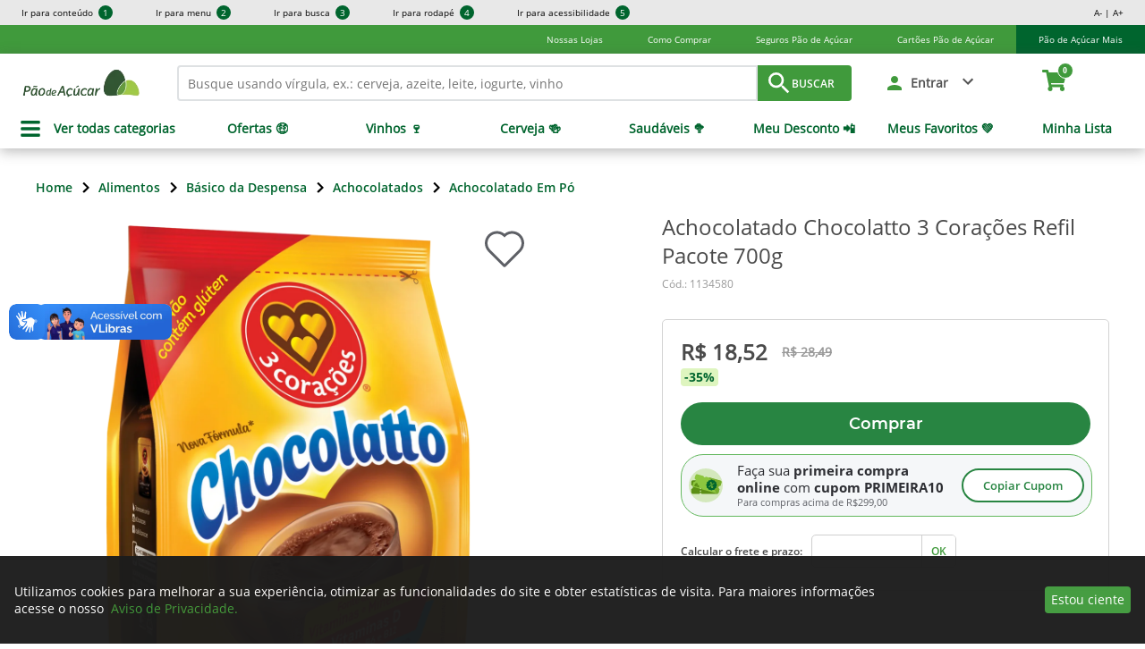

--- FILE ---
content_type: text/html; charset=utf-8
request_url: https://www.paodeacucar.com/produto/394035/achocolatado-po-3-coracoes-chocolatto-pacote-700g
body_size: 47452
content:
<!DOCTYPE html><html lang="pt-BR"><head><meta charSet="utf-8"/><meta name="viewport" content="width=device-width, initial-scale=1.0, maximum-scale=1.0, user-scalable=no"/><title>Achocolatado Chocolatto 3 Corações Refil Pacote 700g | Pão de Açúcar</title><meta name="description" content="Procurando Achocolatado Chocolatto 3 Corações Refil Pacote 700g? Encontre aqui no Pão de Açúcar!"/><link rel="canonical" href="https://www.paodeacucar.com/produto/394035/achocolatado-chocolatto-3-coracoes-refil-pacote-700g"/><meta property="og:type" content="website"/><meta property="og:title" content="Achocolatado Chocolatto 3 Corações Refil Pacote 700g | Pão de Açúcar"/><meta property="og:site_name" content="Pão de Açúcar"/><meta property="og:url" content="https://www.paodeacucar.com"/><meta property="og:description" content="Procurando Achocolatado Chocolatto 3 Corações Refil Pacote 700g? Encontre aqui no Pão de Açúcar!"/><meta property="og:image" content="https://static.gpa.digital/images/pa/logo-pa-share-image.png"/><script type="application/ld+json">{
    "@context": "https://schema.org/",
    "@type": "Product",
    "image":["https://static.paodeacucar.com/img/uploads/1/197/32987197.png?im=Resize,width=200","https://static.paodeacucar.com/img/uploads/1/202/32987202.png?im=Resize,width=200"],
    
    
    "sku": "1134580",
    "gtin8": "7896224836098",
    
    
    
    
    
    
    
    
    
    
    
    
    
    "manufacturer": {
      "@type": "Organization",
      "name": "undefined",
      "logo": {
        "@type": "ImageObject",
        "url": "undefined"
      }
    },
    "offers": [
  {
    "@type": "Offer",
    "priceCurrency": "BRL",
    
    
    "availability": "InStock",
    
    
      "seller": {
      "@type": "Organization",
      "name": "Pão de Açúcar"
    },
    
    "price": "18.52"
  }
],
    
    "name": "Achocolatado Chocolatto 3 Corações Refil Pacote 700g"
  }</script><meta name="next-head-count" content="12"/><meta name="google-site-verification" content="StX0XJTSvtnLnHQr-vR9vEqofMwe2itEmlEZmKL5JCU"/><link rel="shortcut icon" href="https://static.gpa.digital/images/pa/favicon.ico"/><link rel="preconnect" href="https://static.gpa.digital" crossorigin="crossorigin"/><link rel="preconnect" href="https://assets.adobedtm.com/" crossorigin="crossorigin"/><style>
    @font-face {
      font-family: openSans;
      font-style: normal;
      font-display: swap;
      src: local("Open Sans"), local("OpenSans"),
        url(https://static.gpa.digital/fonts/OpenSans-Regular.woff2) format("woff2"),
        url(https://static.gpa.digital/fonts/OpenSans-Regular.woff) format("woff"),
        url(https://static.gpa.digital/fonts/OpenSans-Regular.ttf) format("ttf"),
        url(https://static.gpa.digital/fonts/OpenSans-Regular.otf) format("otf"),
        url(https://static.gpa.digital/fonts/OpenSans-Regular.eot) format("eot"),
        url(https://static.gpa.digital/fonts/OpenSans-Regular.svg) format("svg");
    }
    @font-face {
      font-family: openSansSemiBold;
      font-style: normal;
      font-display: swap;
      src: local("Open Sans Semibold"), local("OpenSans-Semibold"),
        url(https://static.gpa.digital/fonts/OpenSans-Semibold.woff2) format("woff2"),
        url(https://static.gpa.digital/fonts/OpenSans-Semibold.woff) format("woff"),
        url(https://static.gpa.digital/fonts/OpenSans-Semibold.ttf) format("ttf"),
        url(https://static.gpa.digital/fonts/OpenSans-Semibold.otf) format("otf"),
        url(https://static.gpa.digital/fonts/OpenSans-Semibold.eot) format("eot"),
        url(https://static.gpa.digital/fonts/OpenSans-Semibold.svg) format("svg");
    }
    @font-face {
      font-family: openSansBold;
      font-style: normal;
      font-display: swap;
      src: local("Open Sans Bold"), local("OpenSans-Bold"),
        url(https://static.gpa.digital/fonts/OpenSans-Bold.woff2) format("woff2"),
        url(https://static.gpa.digital/fonts/OpenSans-Bold.woff) format("woff"),
        url(https://static.gpa.digital/fonts/OpenSans-Bold.ttf) format("ttf"),
        url(https://static.gpa.digital/fonts/OpenSans-Bold.otf) format("otf"),
        url(https://static.gpa.digital/fonts/OpenSans-Bold.eot) format("eot"),
        url(https://static.gpa.digital/fonts/OpenSans-Bold.svg) format("svg");
    }
    @font-face {
      font-family: roboto;
      font-style: normal;
      font-display: swap;
      src: local("Roboto"), local("Roboto-Regular"),
        url(https://static.gpa.digital/fonts/Roboto-Regular.woff2) format("woff2"),
        url(https://static.gpa.digital/fonts/Roboto-Regular.woff) format("woff"),
        url(https://static.gpa.digital/fonts/Roboto-Regular.ttf) format("ttf"),
        url(https://static.gpa.digital/fonts/Roboto-Regular.otf) format("otf"),
        url(https://static.gpa.digital/fonts/Roboto-Regular.eot) format("eot"),
        url(https://static.gpa.digital/fonts/Roboto-Regular.svg) format("svg");
    }
    @font-face {
      font-family: robotoBold;
      font-style: normal;
      font-display: swap;
      src: local("Roboto Bold"), local("Roboto-Bold"),
        url(https://static.gpa.digital/fonts/Roboto-Bold.woff2) format("woff2"),
        url(https://static.gpa.digital/fonts/Roboto-Bold.woff) format("woff"),
        url(https://static.gpa.digital/fonts/Roboto-Bold.ttf) format("ttf"),
        url(https://static.gpa.digital/fonts/Roboto-Bold.otf) format("otf"),
        url(https://static.gpa.digital/fonts/Roboto-Bold.eot) format("eot"),
        url(https://static.gpa.digital/fonts/Roboto-Bold.svg) format("svg");
    }
    @font-face {
      font-family: asap;
      font-style: normal;
      font-display: swap;
      src: local("Asap Regular"), local("Asap-Regular"),
        url(https://static.gpa.digital/fonts/Asap-Regular.woff2) format("woff2"),
        url(https://static.gpa.digital/fonts/Asap-Regular.woff) format("woff"),
        url(https://static.gpa.digital/fonts/Asap-Regular.ttf) format("ttf"),
        url(https://static.gpa.digital/fonts/Asap-Regular.otf) format("otf"),
        url(https://static.gpa.digital/fonts/Asap-Regular.eot) format("eot"),
        url(https://static.gpa.digital/fonts/Asap-Regular.svg) format("svg");
    }
    @font-face {
      font-family: asapMedium;
      font-style: normal;
      font-display: swap;
      src: local("Asap Medium"), local("Asap-Medium"),
        url(https://static.gpa.digital/fonts/Asap-Medium.woff2) format("woff2"),
        url(https://static.gpa.digital/fonts/Asap-Medium.woff) format("woff"),
        url(https://static.gpa.digital/fonts/Asap-Medium.ttf) format("ttf"),
        url(https://static.gpa.digital/fonts/Asap-Medium.otf) format("otf"),
        url(https://static.gpa.digital/fonts/Asap-Medium.eot) format("eot"),
        url(https://static.gpa.digital/fonts/Asap-Medium.svg) format("svg");
    }
    @font-face {
      font-family: asapSemiBold;
      font-style: normal;
      font-display: swap;
      src: local("Asap SemiBold"), local("Asap-SemiBold"),
        url(https://static.gpa.digital/fonts/Asap-SemiBold.woff2) format("woff2"),
        url(https://static.gpa.digital/fonts/Asap-SemiBold.woff) format("woff"),
        url(https://static.gpa.digital/fonts/Asap-SemiBold.ttf) format("ttf"),
        url(https://static.gpa.digital/fonts/Asap-SemiBold.otf) format("otf"),
        url(https://static.gpa.digital/fonts/Asap-SemiBold.eot) format("eot"),
        url(https://static.gpa.digital/fonts/Asap-SemiBold.svg) format("svg");
    }
    @font-face {
      font-family: asapSemiBoldItalic;
      font-style: italic;
      font-display: swap;
      src: local("Asap SemiBoldItalic"), local("Asap-SemiBoldItalic"),
        url(https://static.gpa.digital/fonts/Asap-SemiBoldItalic.woff2) format("woff2"),
        url(https://static.gpa.digital/fonts/Asap-SemiBoldItalic.woff) format("woff"),
        url(https://static.gpa.digital/fonts/Asap-SemiBoldItalic.ttf) format("ttf"),
        url(https://static.gpa.digital/fonts/Asap-SemiBoldItalic.otf) format("otf"),
        url(https://static.gpa.digital/fonts/Asap-SemiBoldItalic.eot) format("eot"),
        url(https://static.gpa.digital/fonts/Asap-SemiBoldItalic.svg) format("svg");
    }
    @font-face {
      font-family: DS-Digital;
      font-style: normal;
      font-display: swap;
      src: local("DS-Digital"), url(https://static.gpa.digital/fonts/DS-DIGI.ttf) format("truetype");
    }
    @font-face {
      font-family: Montserrat;
      font-style: normal;
      font-display: swap;
      src: local("Montserrat"), local("Montserrat"),
        url(https://static.gpa.digital/fonts/Montserrat-Regular.woff2) format("woff2"),
        url(https://static.gpa.digital/fonts/Montserrat-Regular.woff) format("woff"),
        url(https://static.gpa.digital/fonts/Montserrat-Regular.ttf) format("ttf"),
        url(https://static.gpa.digital/fonts/Montserrat-Regular.eot) format("eot"),
        url(https://static.gpa.digital/fonts/Montserrat-Regular.svg) format("svg");
    }
    @font-face {
      font-family: MontserratSemiBold;
      font-style: normal;
      font-display: swap;
      src: local("Montserrat SemiBold"), local("Montserrat-SemiBold"),
        url(https://static.gpa.digital/fonts/Montserrat-SemiBold.woff2) format("woff2"),
        url(https://static.gpa.digital/fonts/Montserrat-SemiBold.woff) format("woff"),
        url(https://static.gpa.digital/fonts/Montserrat-SemiBold.ttf) format("ttf"),
        url(https://static.gpa.digital/fonts/Montserrat-SemiBold.eot) format("eot"),
        url(https://static.gpa.digital/fonts/Montserrat-SemiBold.svg) format("svg");
    }
    @font-face {
      font-family: MontserratBold;
      font-style: normal;
      font-display: swap;
      src: local("Montserrat Bold"), local("Montserrat-Bold"),
        url(https://static.gpa.digital/fonts/Montserrat-Bold.woff2) format("woff2"),
        url(https://static.gpa.digital/fonts/Montserrat-Bold.woff) format("woff"),
        url(https://static.gpa.digital/fonts/Montserrat-Bold.ttf) format("ttf"),
        url(https://static.gpa.digital/fonts/Montserrat-Bold.eot) format("eot"),
        url(https://static.gpa.digital/fonts/Montserrat-Bold.svg) format("svg");
    }
  </style><noscript data-n-css=""></noscript><script defer="" nomodule="" src="/_next/static/chunks/polyfills-c67a75d1b6f99dc8.js"></script><script src="https://assets.adobedtm.com/c69601cd062d/55d414b340b0/launch-b149d93b5d34.min.js" defer="" data-nscript="beforeInteractive"></script><script src="/_next/static/chunks/webpack-6364e9ee7e91119a.js" defer=""></script><script src="/_next/static/chunks/framework-bb5c596eafb42b22.js" defer=""></script><script src="/_next/static/chunks/main-3b10862d95a729d2.js" defer=""></script><script src="/_next/static/chunks/pages/_app-2a7291b691364d07.js" defer=""></script><script src="/_next/static/chunks/280-d7ea52e1ef64ae49.js" defer=""></script><script src="/_next/static/chunks/962-f0c3e8b445c2c4c8.js" defer=""></script><script src="/_next/static/chunks/799-52e685cdf89a41d8.js" defer=""></script><script src="/_next/static/chunks/pages/produto/%5Bid%5D/%5B%5B...slug%5D%5D-5a4202cccbbc0aca.js" defer=""></script><script src="/_next/static/2lCl5nn4i8LUoNrXPF-eL/_buildManifest.js" defer=""></script><script src="/_next/static/2lCl5nn4i8LUoNrXPF-eL/_ssgManifest.js" defer=""></script><style data-styled="" data-styled-version="5.3.3">.gpWLwJ{width:48px;color:#5E6066;null;}/*!sc*/
.gpWLwJ svg{display:block;margin:auto;}/*!sc*/
data-styled.g1[id="StyledIcon-sc-44wvq3-0"]{content:"gpWLwJ,"}/*!sc*/
.gzzgiL{display:none;position:fixed;z-index:141;top:0;left:0;right:0;bottom:0;background-color:rgba(0,0,0,0.5);-webkit-transition:opacity .15s linear;transition:opacity .15s linear;width:100%;height:100%;}/*!sc*/
.kTRSyi{display:none;position:fixed;z-index:9;top:0;left:0;right:0;bottom:0;background-color:rgba(0,0,0,0.5);-webkit-transition:opacity .15s linear;transition:opacity .15s linear;width:100%;height:100%;}/*!sc*/
data-styled.g6[id="Overlay-sc-1brxgvc-0"]{content:"gzzgiL,kTRSyi,"}/*!sc*/
.dPUZYt{display:-webkit-box;display:-webkit-flex;display:-ms-flexbox;display:flex;-webkit-box-pack:center;-webkit-justify-content:center;-ms-flex-pack:center;justify-content:center;position:relative;-webkit-box-pack:end;-webkit-justify-content:flex-end;-ms-flex-pack:end;justify-content:flex-end;}/*!sc*/
.bnLUvr{display:-webkit-box;display:-webkit-flex;display:-ms-flexbox;display:flex;-webkit-box-pack:center;-webkit-justify-content:center;-ms-flex-pack:center;justify-content:center;position:relative;}/*!sc*/
data-styled.g7[id="Popover-sc-ywg4rj-0"]{content:"dPUZYt,bnLUvr,"}/*!sc*/
.gRyksa{-webkit-transition:opacity .15s linear;transition:opacity .15s linear;opacity:1;padding-top:10px;display:-webkit-box;display:-webkit-flex;display:-ms-flexbox;display:flex;box-sizing:border-box;position:absolute;z-index:142;width:auto;}/*!sc*/
.kyBmae{-webkit-transition:opacity .15s linear;transition:opacity .15s linear;opacity:1;padding-top:0px;display:-webkit-box;display:-webkit-flex;display:-ms-flexbox;display:flex;box-sizing:border-box;position:absolute;z-index:100;width:100%;}/*!sc*/
.hLAaiZ{-webkit-transition:opacity .15s linear;transition:opacity .15s linear;opacity:1;padding-top:10px;display:-webkit-box;display:-webkit-flex;display:-ms-flexbox;display:flex;box-sizing:border-box;position:absolute;z-index:100;width:280px;}/*!sc*/
data-styled.g8[id="Style-sc-ywg4rj-1"]{content:"gRyksa,kyBmae,hLAaiZ,"}/*!sc*/
.kdebzM{display:-webkit-box;display:-webkit-flex;display:-ms-flexbox;display:flex;-webkit-box-pack:center;-webkit-justify-content:center;-ms-flex-pack:center;justify-content:center;}/*!sc*/
.kdebzM:after{position:absolute;display:block;width:0;height:0;border-color:transparent;border-style:solid;content:"";top:-9px;border-top-width:0;border-bottom-color:#FFFFFF;border-width:10px;right:32px;}/*!sc*/
.fvNnec{display:-webkit-box;display:-webkit-flex;display:-ms-flexbox;display:flex;-webkit-box-pack:center;-webkit-justify-content:center;-ms-flex-pack:center;justify-content:center;}/*!sc*/
.fvNnec:after{position:absolute;display:block;width:0;height:0;border-color:transparent;border-style:solid;content:"";top:-9px;border-top-width:0;border-bottom-color:#FFFFFF;border-width:10px;}/*!sc*/
data-styled.g9[id="Arrow-sc-ywg4rj-2"]{content:"kdebzM,fvNnec,"}/*!sc*/
.jGZFiP{width:100%;background-color:#FFFFFF;display:inline-block;border-radius:3px;}/*!sc*/
data-styled.g10[id="Container-sc-ywg4rj-3"]{content:"jGZFiP,"}/*!sc*/
.cuijww{box-shadow:0 4px 16px 4px rgba(0,0,0,0.24);padding:8px;font-family:openSans;display:inline-block;width:100%;box-sizing:border-box;}/*!sc*/
.FGDxj{box-shadow:0 4px 16px 4px rgba(0,0,0,0.24);font-family:openSans;display:inline-block;width:100%;box-sizing:border-box;}/*!sc*/
.kzpnbf{box-shadow:0 4px 16px 4px rgba(0,0,0,0.24);padding:8px;text-align:center;font-family:openSans;display:inline-block;width:100%;box-sizing:border-box;}/*!sc*/
data-styled.g11[id="Content-sc-ywg4rj-4"]{content:"cuijww,FGDxj,kzpnbf,"}/*!sc*/
.cYhXlv{display:none;-webkit-animation:.25s jBcSpD;animation:.25s jBcSpD;}/*!sc*/
data-styled.g12[id="Fade-sc-pzzglh-0"]{content:"cYhXlv,"}/*!sc*/
.liHmjq{font-family:openSans;font-size:14px;text-align:center;font-style:normal;color:#000000;font-weight:normal;line-height:24px;margin:0px;white-space:normal;text-transform:none;-webkit-text-decoration:none;text-decoration:none;}/*!sc*/
.AAPjW{font-family:openSans;font-size:13px;text-align:left;font-style:normal;color:#FFFFFF;font-weight:normal;line-height:32px;margin:0px;white-space:normal;text-transform:none;-webkit-text-decoration:none;text-decoration:none;}/*!sc*/
.eItVnr{font-family:openSans;font-size:14px;text-align:left;font-style:normal;color:#000000;font-weight:bold;line-height:32px;margin:0px;white-space:normal;text-transform:none;-webkit-text-decoration:none;text-decoration:none;}/*!sc*/
.dwRjWy{font-family:openSans;font-size:12px;text-align:left;font-style:normal;color:#999999;font-weight:normal;line-height:15px;margin:0px 0px;white-space:normal;text-transform:none;-webkit-text-decoration:none;text-decoration:none;}/*!sc*/
.SSdDZ{font-family:openSans;font-size:24px;text-align:left;font-style:normal;color:#4A4A4A;font-weight:bold;line-height:36px;margin:0px 8px 0px 0px;white-space:normal;text-transform:none;-webkit-text-decoration:none;text-decoration:none;}/*!sc*/
.dtYYdN{font-family:openSans;font-size:14px;text-align:left;font-style:normal;color:#999999;font-weight:bold;line-height:14px;margin:0px 0px 0px 8px;white-space:normal;text-transform:none;-webkit-text-decoration:line-through;text-decoration:line-through;}/*!sc*/
.jDgXtE{font-family:openSansSemiBold;font-size:18px;text-align:left;font-style:normal;color:#4A4A4A;font-weight:normal;line-height:24px;margin:8px 0px 0px 0px;white-space:normal;text-transform:none;-webkit-text-decoration:none;text-decoration:none;}/*!sc*/
.jEuRgq{font-family:openSans;font-size:14px;text-align:justify;font-style:normal;color:#4A4A4A;font-weight:normal;line-height:25px;margin:14px 0px 0px 0px;white-space:normal;text-transform:none;-webkit-text-decoration:none;text-decoration:none;}/*!sc*/
.AxENh{font-family:openSans;font-size:14px;text-align:left;font-style:normal;color:#4A4A4A;font-weight:bold;line-height:20px;margin:0px;white-space:normal;text-transform:none;-webkit-text-decoration:none;text-decoration:none;}/*!sc*/
.ilMnQn{font-family:openSans;font-size:14px;text-align:left;font-style:normal;color:#4A4A4A;font-weight:normal;line-height:20px;margin:0px;white-space:normal;text-transform:none;-webkit-text-decoration:none;text-decoration:none;}/*!sc*/
.jtrOkT{font-family:openSans;font-size:14px;text-align:left;font-style:normal;color:#4A4A4A;font-weight:normal;line-height:20px;margin:0px 0px 8px 0px;white-space:normal;text-transform:none;-webkit-text-decoration:none;text-decoration:none;}/*!sc*/
.cfzGaH{font-family:openSans;font-size:12px;text-align:left;font-style:normal;color:#4A4A4A;font-weight:normal;line-height:17px;margin:24px 0px 8px 0px;white-space:normal;text-transform:none;-webkit-text-decoration:none;text-decoration:none;}/*!sc*/
.hcGqpx{font-family:openSans;font-size:14px;text-align:left;font-style:normal;color:#FFFFFF;font-weight:normal;line-height:19px;margin:1em 0px;white-space:normal;text-transform:none;-webkit-text-decoration:none;text-decoration:none;}/*!sc*/
data-styled.g13[id="TextComponent-sc-w4b5ef-0"]{content:"liHmjq,AAPjW,eItVnr,dwRjWy,SSdDZ,dtYYdN,jDgXtE,jEuRgq,AxENh,ilMnQn,jtrOkT,cfzGaH,hcGqpx,"}/*!sc*/
.UAOWq{width:100%;height:auto;font-size:10px;line-height:10px;font-family:openSans;z-index:142;position:relative;background-color:#E8E8E8;}/*!sc*/
@media (min-width:1280px){.UAOWq{height:28px;display:-webkit-box;display:-webkit-flex;display:-ms-flexbox;display:flex;-webkit-box-pack:justify;-webkit-justify-content:space-between;-ms-flex-pack:justify;justify-content:space-between;}}/*!sc*/
data-styled.g14[id="AccessibilityBar-sc-kov4v9-0"]{content:"UAOWq,"}/*!sc*/
.jCNBPO{display:none;-webkit-flex-direction:column;-ms-flex-direction:column;flex-direction:column;list-style:none;-webkit-align-items:start;-webkit-box-align:start;-ms-flex-align:start;align-items:start;padding:0 0 16px;margin:0;}/*!sc*/
.jCNBPO.responsive-menu{padding:0;}/*!sc*/
@media (min-width:1280px){.jCNBPO{display:-webkit-box;display:-webkit-flex;display:-ms-flexbox;display:flex;-webkit-align-items:center;-webkit-box-align:center;-ms-flex-align:center;align-items:center;-webkit-flex-direction:row;-ms-flex-direction:row;flex-direction:row;padding:0;}}/*!sc*/
data-styled.g15[id="List-sc-kov4v9-1"]{content:"jCNBPO,"}/*!sc*/
.hLubXQ{padding:8px 24px;width:calc(100% - 48px);border-bottom:solid 1px #CDCDCD;}/*!sc*/
.hLubXQ.responsive-menu-item{padding:2px 24px;display:-webkit-box;display:-webkit-flex;display:-ms-flexbox;display:flex;-webkit-box-pack:center;-webkit-justify-content:center;-ms-flex-pack:center;justify-content:center;}/*!sc*/
.hLubXQ.responsive-menu-item-close{display:none;-webkit-box-pack:end;-webkit-justify-content:end;-ms-flex-pack:end;justify-content:end;padding:6px 16px;width:calc(100% - 32px);}/*!sc*/
.hLubXQ:last-child,.hLubXQ.responsive-menu-item{border:none;}/*!sc*/
@media (min-width:1280px){.hLubXQ{padding:0 24px;border:none;width:auto;}}/*!sc*/
data-styled.g16[id="Item-sc-kov4v9-2"]{content:"hLubXQ,"}/*!sc*/
.gSJMaf{-webkit-text-decoration:none;text-decoration:none;line-height:16px;color:#000000;cursor:pointer;display:block;float:left;}/*!sc*/
.gSJMaf.responsive-menu-title{width:100%;text-align:center;}/*!sc*/
data-styled.g17[id="Link-sc-kov4v9-3"]{content:"gSJMaf,"}/*!sc*/
.eIGykS{width:16px;height:16px;text-align:center;line-height:16px;float:right;border-radius:8px;display:block;margin-left:6px;color:#FFFFFF;background-color:#00652E;}/*!sc*/
data-styled.g18[id="Circle-sc-kov4v9-4"]{content:"eIGykS,"}/*!sc*/
.kxgjSm .MuiCircularProgress-colorPrimary{color:#409A3C;}/*!sc*/
data-styled.g22[id="LoaderCircularContainer-sc-hwmth0-2"]{content:"kxgjSm,"}/*!sc*/
.ceKDyc{height:54px;min-width:128px;max-width:100%;font-size:22px;display:-webkit-box;display:-webkit-flex;display:-ms-flexbox;display:flex;-webkit-box-pack:justify;-webkit-justify-content:space-between;-ms-flex-pack:justify;justify-content:space-between;-webkit-align-items:center;-webkit-box-align:center;-ms-flex-align:center;align-items:center;cursor:pointer;border-radius:4px;border-style:solid;text-align:center;text-transform:none;font-family:openSansSemiBold;border-color:transparent;background-color:#409A3C;margin:0;}/*!sc*/
.ceKDyc p{text-align:center;}/*!sc*/
@media (max-width:320px){}/*!sc*/
@media (max-width:600px){}/*!sc*/
@media (max-width:960px){}/*!sc*/
@media (max-width:1280px){}/*!sc*/
@media (max-width:1920px){}/*!sc*/
.ceKDyc.default{display:block;width:100%;color:#5E6066;background-color:#FFFFFF;border-color:#5E6066;padding:0 12px;}/*!sc*/
.ceKDyc.default p{color:#5E6066;}/*!sc*/
.ceKDyc.primary{color:#FFFFFF;}/*!sc*/
.ceKDyc.primary p{color:#FFFFFF;}/*!sc*/
.ceKDyc.primary.outline{color:#409A3C;border-color:#409A3C;background-color:#FFFFFF;}/*!sc*/
.ceKDyc.primary.outline p{color:#409A3C;}/*!sc*/
.ceKDyc.primary-reverse{color:#409A3C;border:none;background-color:#FFFFFF;}/*!sc*/
.ceKDyc.primary-reverse p{color:#409A3C;}/*!sc*/
.ceKDyc.secondary{color:#FFFFFF;background-color:#F48119;}/*!sc*/
.ceKDyc.secondary p{color:#FFFFFF;}/*!sc*/
.ceKDyc.secondary:hover background-color:r=>{=r;return:e.color[o]||e.components[o]||e.color.secondaryHover;}/*!sc*/
.ceKDyc.secondary:hover background-color:r=> let{theme:e,hoverBackgroundColor:o;}/*!sc*/
.ceKDyc.secondary.outline{color:#F48119;border-color:#F48119;background-color:#FFFFFF;}/*!sc*/
.ceKDyc.secondary.outline p{color:#F48119;}/*!sc*/
.ceKDyc.secondary.outline:hover{border-color:transparent;}/*!sc*/
.ceKDyc.secondary.outline:hover p color:r=>{=r;return:e.color.white;}/*!sc*/
.ceKDyc.secondary.outline:hover p color:r=> let{theme:e;}/*!sc*/
.ceKDyc.secondary.outline:hover color:r=>{=r;return:e.color.white;}/*!sc*/
.ceKDyc.secondary.outline:hover color:r=> let{theme:e;}/*!sc*/
.ceKDyc.secondary.outline:hover background-color:r=>{=r;return:e.color[o]||e.components[o]||e.color.secondaryHover;}/*!sc*/
.ceKDyc.secondary.outline:hover background-color:r=> let{theme:e,hoverBackgroundColor:o;}/*!sc*/
.ceKDyc.primary-pure{color:#FFFFFF;background-color:#288542;}/*!sc*/
.ceKDyc.primary-pure p{color:#FFFFFF;}/*!sc*/
.ceKDyc.primary-pure:hover background-color:r=>{=r;return:e.color[o]||e.components[o]||e.color.primaryPure;}/*!sc*/
.ceKDyc.primary-pure:hover background-color:r=> let{theme:e,hoverBackgroundColor:o;}/*!sc*/
.ceKDyc.primary-pure.outline{color:#288542;border-color:#288542;background-color:#FFFFFF;}/*!sc*/
.ceKDyc.primary-pure.outline p{color:#288542;}/*!sc*/
.ceKDyc.primary-pure.outline:hover{border-color:transparent;}/*!sc*/
.ceKDyc.primary-pure.outline:hover p color:r=>{=r;return:e.color.white;}/*!sc*/
.ceKDyc.primary-pure.outline:hover p color:r=> let{theme:e;}/*!sc*/
.ceKDyc.primary-pure.outline:hover color:r=>{=r;return:e.color.white;}/*!sc*/
.ceKDyc.primary-pure.outline:hover color:r=> let{theme:e;}/*!sc*/
.ceKDyc.primary-pure.outline:hover background-color:r=>{=r;return:e.color[o]||e.components[o]||e.color.primaryPure;}/*!sc*/
.ceKDyc.primary-pure.outline:hover background-color:r=> let{theme:e,hoverBackgroundColor:o;}/*!sc*/
.ceKDyc.primary-pure-reverse{color:#409A3C;border:none;background-color:#FFFFFF;}/*!sc*/
.ceKDyc.primary-pure-reverse p{color:#409A3C;}/*!sc*/
.ceKDyc.error{color:#FFFFFF;background-color:#FA0000;}/*!sc*/
.ceKDyc.error p{color:#FFFFFF;}/*!sc*/
.ceKDyc.error:hover background-color:r=>{=r;return:e.color[o]||e.components[o]||e.color.error;}/*!sc*/
.ceKDyc.error:hover background-color:r=> let{theme:e,hoverBackgroundColor:o;}/*!sc*/
.ceKDyc.error.outline{color:#FA0000;border-color:#FA0000;background-color:#FFFFFF;}/*!sc*/
.ceKDyc.error.outline p{color:#FA0000;}/*!sc*/
.ceKDyc.error.outline:hover{border-color:transparent;}/*!sc*/
.ceKDyc.error.outline:hover p color:r=>{=r;return:e.color.white;}/*!sc*/
.ceKDyc.error.outline:hover p color:r=> let{theme:e;}/*!sc*/
.ceKDyc.error.outline:hover color:r=>{=r;return:e.color.white;}/*!sc*/
.ceKDyc.error.outline:hover color:r=> let{theme:e;}/*!sc*/
.ceKDyc.error.outline:hover background-color:r=>{=r;return:e.color[o]||e.components[o]||e.color.error;}/*!sc*/
.ceKDyc.error.outline:hover background-color:r=> let{theme:e,hoverBackgroundColor:o;}/*!sc*/
.ceKDyc.error-reverse{color:#FA0000;border:none;background-color:#FFFFFF;}/*!sc*/
.ceKDyc.error-reverse p{color:#FA0000;}/*!sc*/
.ceKDyc.alert{color:#FFFFFF;background-color:#FEB342;}/*!sc*/
.ceKDyc.alert p{color:#FFFFFF;}/*!sc*/
.ceKDyc.alert:hover background-color:r=>{=r;return:e.color[o]||e.components[o]||e.color.alert;}/*!sc*/
.ceKDyc.alert:hover background-color:r=> let{theme:e,hoverBackgroundColor:o;}/*!sc*/
.ceKDyc.alert.outline{color:#FEB342;border-color:#FEB342;background-color:#FFFFFF;}/*!sc*/
.ceKDyc.alert.outline p{color:#FEB342;}/*!sc*/
.ceKDyc.alert.outline:hover{border-color:transparent;}/*!sc*/
.ceKDyc.alert.outline:hover p color:r=>{=r;return:e.color.white;}/*!sc*/
.ceKDyc.alert.outline:hover p color:r=> let{theme:e;}/*!sc*/
.ceKDyc.alert.outline:hover color:r=>{=r;return:e.color.white;}/*!sc*/
.ceKDyc.alert.outline:hover color:r=> let{theme:e;}/*!sc*/
.ceKDyc.alert.outline:hover background-color:r=>{=r;return:e.color[o]||e.components[o]||e.color.alert;}/*!sc*/
.ceKDyc.alert.outline:hover background-color:r=> let{theme:e,hoverBackgroundColor:o;}/*!sc*/
.ceKDyc.alert-reverse{color:#FEB342;border:none;background-color:#FFFFFF;}/*!sc*/
.ceKDyc.alert-reverse p{color:#FEB342;}/*!sc*/
.ceKDyc:disabled{pointer-events:none;cursor:default;color:#4A4A4A;background-color:#FFFFFF;}/*!sc*/
.ceKDyc:disabled p{color:#4A4A4A;}/*!sc*/
.ceKDyc.disabled{font-family:openSans;pointer-events:none;color:#4A4A4A;border-color:#4A4A4A;background-color:#FFFFFF;height:52px;text-transform:uppercase;font-size:16px;}/*!sc*/
.ceKDyc.disabled p{color:#4A4A4A;}/*!sc*/
.ceKDyc.disabled-solid{color:#FFFFFF;font-family:roboto;font-weight:500;pointer-events:none;background-color:#B7B7B7;font-size:16px;}/*!sc*/
.ceKDyc.disabled-outline{color:#B7B7B7;font-family:roboto;font-weight:500;border-color:#B7B7B7;pointer-events:none;background-color:#FFFFFF;font-size:16px;}/*!sc*/
.ceKDyc.transparent{background-color:transparent;display:-webkit-box;display:-webkit-flex;display:-ms-flexbox;display:flex;-webkit-align-items:center;-webkit-box-align:center;-ms-flex-align:center;align-items:center;border:0;}/*!sc*/
.hhnCcL{height:64px;min-width:312px;max-width:100%;font-size:28px;cursor:pointer;border-radius:4px;border-style:solid;text-align:center;text-transform:none;font-family:openSansSemiBold;border-color:transparent;background-color:#409A3C;margin:0;}/*!sc*/
.hhnCcL p{text-align:center;}/*!sc*/
@media (max-width:320px){}/*!sc*/
@media (max-width:600px){}/*!sc*/
@media (max-width:960px){}/*!sc*/
@media (max-width:1280px){}/*!sc*/
@media (max-width:1920px){}/*!sc*/
.hhnCcL.default{display:block;width:100%;color:#5E6066;background-color:#FFFFFF;border-color:#5E6066;padding:0 12px;}/*!sc*/
.hhnCcL.default p{color:#5E6066;}/*!sc*/
.hhnCcL.primary{color:#FFFFFF;}/*!sc*/
.hhnCcL.primary p{color:#FFFFFF;}/*!sc*/
.hhnCcL.primary.outline{color:#409A3C;border-color:#409A3C;background-color:#FFFFFF;}/*!sc*/
.hhnCcL.primary.outline p{color:#409A3C;}/*!sc*/
.hhnCcL.primary-reverse{color:#409A3C;border:none;background-color:#FFFFFF;}/*!sc*/
.hhnCcL.primary-reverse p{color:#409A3C;}/*!sc*/
.hhnCcL.secondary{color:#FFFFFF;background-color:#F48119;}/*!sc*/
.hhnCcL.secondary p{color:#FFFFFF;}/*!sc*/
.hhnCcL.secondary:hover background-color:r=>{=r;return:e.color[o]||e.components[o]||e.color.secondaryHover;}/*!sc*/
.hhnCcL.secondary:hover background-color:r=> let{theme:e,hoverBackgroundColor:o;}/*!sc*/
.hhnCcL.secondary.outline{color:#F48119;border-color:#F48119;background-color:#FFFFFF;}/*!sc*/
.hhnCcL.secondary.outline p{color:#F48119;}/*!sc*/
.hhnCcL.secondary.outline:hover{border-color:transparent;}/*!sc*/
.hhnCcL.secondary.outline:hover p color:r=>{=r;return:e.color.white;}/*!sc*/
.hhnCcL.secondary.outline:hover p color:r=> let{theme:e;}/*!sc*/
.hhnCcL.secondary.outline:hover color:r=>{=r;return:e.color.white;}/*!sc*/
.hhnCcL.secondary.outline:hover color:r=> let{theme:e;}/*!sc*/
.hhnCcL.secondary.outline:hover background-color:r=>{=r;return:e.color[o]||e.components[o]||e.color.secondaryHover;}/*!sc*/
.hhnCcL.secondary.outline:hover background-color:r=> let{theme:e,hoverBackgroundColor:o;}/*!sc*/
.hhnCcL.primary-pure{color:#FFFFFF;background-color:#288542;}/*!sc*/
.hhnCcL.primary-pure p{color:#FFFFFF;}/*!sc*/
.hhnCcL.primary-pure:hover background-color:r=>{=r;return:e.color[o]||e.components[o]||e.color.primaryPure;}/*!sc*/
.hhnCcL.primary-pure:hover background-color:r=> let{theme:e,hoverBackgroundColor:o;}/*!sc*/
.hhnCcL.primary-pure.outline{color:#288542;border-color:#288542;background-color:#FFFFFF;}/*!sc*/
.hhnCcL.primary-pure.outline p{color:#288542;}/*!sc*/
.hhnCcL.primary-pure.outline:hover{border-color:transparent;}/*!sc*/
.hhnCcL.primary-pure.outline:hover p color:r=>{=r;return:e.color.white;}/*!sc*/
.hhnCcL.primary-pure.outline:hover p color:r=> let{theme:e;}/*!sc*/
.hhnCcL.primary-pure.outline:hover color:r=>{=r;return:e.color.white;}/*!sc*/
.hhnCcL.primary-pure.outline:hover color:r=> let{theme:e;}/*!sc*/
.hhnCcL.primary-pure.outline:hover background-color:r=>{=r;return:e.color[o]||e.components[o]||e.color.primaryPure;}/*!sc*/
.hhnCcL.primary-pure.outline:hover background-color:r=> let{theme:e,hoverBackgroundColor:o;}/*!sc*/
.hhnCcL.primary-pure-reverse{color:#409A3C;border:none;background-color:#FFFFFF;}/*!sc*/
.hhnCcL.primary-pure-reverse p{color:#409A3C;}/*!sc*/
.hhnCcL.error{color:#FFFFFF;background-color:#FA0000;}/*!sc*/
.hhnCcL.error p{color:#FFFFFF;}/*!sc*/
.hhnCcL.error:hover background-color:r=>{=r;return:e.color[o]||e.components[o]||e.color.error;}/*!sc*/
.hhnCcL.error:hover background-color:r=> let{theme:e,hoverBackgroundColor:o;}/*!sc*/
.hhnCcL.error.outline{color:#FA0000;border-color:#FA0000;background-color:#FFFFFF;}/*!sc*/
.hhnCcL.error.outline p{color:#FA0000;}/*!sc*/
.hhnCcL.error.outline:hover{border-color:transparent;}/*!sc*/
.hhnCcL.error.outline:hover p color:r=>{=r;return:e.color.white;}/*!sc*/
.hhnCcL.error.outline:hover p color:r=> let{theme:e;}/*!sc*/
.hhnCcL.error.outline:hover color:r=>{=r;return:e.color.white;}/*!sc*/
.hhnCcL.error.outline:hover color:r=> let{theme:e;}/*!sc*/
.hhnCcL.error.outline:hover background-color:r=>{=r;return:e.color[o]||e.components[o]||e.color.error;}/*!sc*/
.hhnCcL.error.outline:hover background-color:r=> let{theme:e,hoverBackgroundColor:o;}/*!sc*/
.hhnCcL.error-reverse{color:#FA0000;border:none;background-color:#FFFFFF;}/*!sc*/
.hhnCcL.error-reverse p{color:#FA0000;}/*!sc*/
.hhnCcL.alert{color:#FFFFFF;background-color:#FEB342;}/*!sc*/
.hhnCcL.alert p{color:#FFFFFF;}/*!sc*/
.hhnCcL.alert:hover background-color:r=>{=r;return:e.color[o]||e.components[o]||e.color.alert;}/*!sc*/
.hhnCcL.alert:hover background-color:r=> let{theme:e,hoverBackgroundColor:o;}/*!sc*/
.hhnCcL.alert.outline{color:#FEB342;border-color:#FEB342;background-color:#FFFFFF;}/*!sc*/
.hhnCcL.alert.outline p{color:#FEB342;}/*!sc*/
.hhnCcL.alert.outline:hover{border-color:transparent;}/*!sc*/
.hhnCcL.alert.outline:hover p color:r=>{=r;return:e.color.white;}/*!sc*/
.hhnCcL.alert.outline:hover p color:r=> let{theme:e;}/*!sc*/
.hhnCcL.alert.outline:hover color:r=>{=r;return:e.color.white;}/*!sc*/
.hhnCcL.alert.outline:hover color:r=> let{theme:e;}/*!sc*/
.hhnCcL.alert.outline:hover background-color:r=>{=r;return:e.color[o]||e.components[o]||e.color.alert;}/*!sc*/
.hhnCcL.alert.outline:hover background-color:r=> let{theme:e,hoverBackgroundColor:o;}/*!sc*/
.hhnCcL.alert-reverse{color:#FEB342;border:none;background-color:#FFFFFF;}/*!sc*/
.hhnCcL.alert-reverse p{color:#FEB342;}/*!sc*/
.hhnCcL:disabled{pointer-events:none;cursor:default;}/*!sc*/
.hhnCcL.disabled{font-family:openSans;pointer-events:none;background-color:#FFFFFF;height:52px;text-transform:uppercase;font-size:16px;}/*!sc*/
.hhnCcL.disabled-solid{color:#FFFFFF;font-family:roboto;font-weight:500;pointer-events:none;background-color:#B7B7B7;font-size:16px;}/*!sc*/
.hhnCcL.disabled-outline{color:#B7B7B7;font-family:roboto;font-weight:500;border-color:#B7B7B7;pointer-events:none;background-color:#FFFFFF;font-size:16px;}/*!sc*/
.hhnCcL.transparent{background-color:transparent;display:-webkit-box;display:-webkit-flex;display:-ms-flexbox;display:flex;-webkit-align-items:center;-webkit-box-align:center;-ms-flex-align:center;align-items:center;border:0;}/*!sc*/
data-styled.g23[id="ButtonStyle-sc-1mux0mx-0"]{content:"ceKDyc,hhnCcL,"}/*!sc*/
.wvXeB{font-size:0px;width:20px;margin-right:10px;color:#4A4A4A;}/*!sc*/
data-styled.g24[id="Icon-sc-1mux0mx-1"]{content:"wvXeB,"}/*!sc*/
.knmArf{font-family:openSansSemiBold;}/*!sc*/
@media screen and (max-width:991px){.knmArf{display:none;}}/*!sc*/
data-styled.g25[id="Text-sc-1mux0mx-2"]{content:"knmArf,"}/*!sc*/
.hRfdLw{width:20px;}/*!sc*/
data-styled.g26[id="Hide-sc-1mux0mx-3"]{content:"hRfdLw,"}/*!sc*/
.bEJTOI{display:inline;margin-bottom:8px;color:#409A3C;font-size:16px;font-weight:null;font-family:openSans;-webkit-text-decoration:none;text-decoration:none;cursor:pointer;white-space:normal;}/*!sc*/
.bEJTOI:hover{-webkit-text-decoration:underline;text-decoration:underline;color:#409A3C;}/*!sc*/
.dcvpEK{display:inline;margin-bottom:8px;color:#525252;font-size:14px;font-weight:null;font-family:openSans;-webkit-text-decoration:none;text-decoration:none;cursor:pointer;line-height:18px;white-space:normal;}/*!sc*/
.dcvpEK:hover{-webkit-text-decoration:underline;text-decoration:underline;color:#525252;}/*!sc*/
.dXgDmq{display:inline;margin-bottom:8px;color:#409A3C;font-size:14px;font-weight:null;font-family:openSans;-webkit-text-decoration:none;text-decoration:none;cursor:pointer;white-space:normal;}/*!sc*/
.dXgDmq:hover{-webkit-text-decoration:underline;text-decoration:underline;color:#409A3C;}/*!sc*/
data-styled.g38[id="Link-sc-j02w35-0"]{content:"bEJTOI,dcvpEK,dXgDmq,"}/*!sc*/
.kCPkfw{position:relative;margin-bottom:0px;font-family:openSans;}/*!sc*/
data-styled.g39[id="Input-sc-k514mt-0"]{content:"kCPkfw,"}/*!sc*/
.AAYny{color:#4A4A4A;border:0;outline:0;padding:1px 0;background:transparent;width:100%;font-size:12px;-webkit-transition:all 0.2s;transition:all 0.2s;false;}/*!sc*/
.AAYny::-webkit-input-placeholder{font-size:12px;color:#999999;}/*!sc*/
.AAYny::-moz-placeholder{font-size:12px;color:#999999;}/*!sc*/
.AAYny:-ms-input-placeholder{font-size:12px;color:#999999;}/*!sc*/
.AAYny::placeholder{font-size:12px;color:#999999;}/*!sc*/
data-styled.g41[id="InputStyled-sc-k514mt-2"]{content:"AAYny,"}/*!sc*/
.fysYFk{padding-top:4px;display:block;text-align:left;display:none;font-size:12px;color:#FA0000;font-family:openSansSemiBold;line-height:32px;}/*!sc*/
data-styled.g42[id="MessageError-sc-k514mt-3"]{content:"fysYFk,"}/*!sc*/
.lgNATu{display:-webkit-box;display:-webkit-flex;display:-ms-flexbox;display:flex;}/*!sc*/
.lgNATu::-webkit-input-placeholder{font-size:undefined;color:#999999;}/*!sc*/
.lgNATu::-moz-placeholder{font-size:undefined;color:#999999;}/*!sc*/
.lgNATu:-ms-input-placeholder{font-size:undefined;color:#999999;}/*!sc*/
.lgNATu::placeholder{font-size:undefined;color:#999999;}/*!sc*/
.lgNATu >svg{position:absolute;color:#409A3C;fill:#409A3C;width:24px;}/*!sc*/
data-styled.g43[id="Container-sc-k514mt-4"]{content:"lgNATu,"}/*!sc*/
.jVYnTc{min-height:undefined;display:undefined;height:auto;background-color:#FFFFFF;false;false;-webkit-undefined;-ms-flex-undefined;undefined;max-width:100%;-webkit-undefined;-ms-flex-undefined;undefined;-webkit-undefined;-ms-flex-undefined;undefined;null;-webkit-undefined:undefined;-ms-flex-undefined:undefined;undefined:undefined;-webkit-undefined;-ms-flex-undefined;undefined;box-shadow:none;null;}/*!sc*/
@media (min-width:600px){.jVYnTc{height:auto;}}/*!sc*/
@media (min-width:960px){.jVYnTc{height:auto;}}/*!sc*/
@media (min-width:1280px){.jVYnTc{height:auto;}}/*!sc*/
@media (min-width:1920px){.jVYnTc{height:auto;}}/*!sc*/
.iqgWTT{min-height:undefined;display:undefined;height:auto;background-color:rgba(255,255,15,0);false;false;padding:8px 148px;max-width:1200px;-webkit-undefined;-ms-flex-undefined;undefined;-webkit-undefined;-ms-flex-undefined;undefined;null;-webkit-undefined:undefined;-ms-flex-undefined:undefined;undefined:undefined;-webkit-undefined;-ms-flex-undefined;undefined;box-shadow:none;}/*!sc*/
@media (min-width:600px){.iqgWTT{height:auto;}}/*!sc*/
@media (min-width:960px){.iqgWTT{height:auto;}}/*!sc*/
@media (min-width:1280px){.iqgWTT{height:auto;}}/*!sc*/
@media (min-width:1920px){.iqgWTT{height:auto;}}/*!sc*/
@media (max-width:1280px){.iqgWTT{min-height:undefined;display:undefined;height:auto;background-color:rgba(255,255,15,0);false;false;padding:0 24px 8px;max-width:1200px;-webkit-undefined;-ms-flex-undefined;undefined;-webkit-undefined;-ms-flex-undefined;undefined;null;-webkit-undefined:undefined;-ms-flex-undefined:undefined;undefined:undefined;-webkit-undefined;-ms-flex-undefined;undefined;box-shadow:none;}@media (min-width:600px){.iqgWTT{height:auto;}}@media (min-width:960px){.iqgWTT{height:auto;}}@media (min-width:1280px){.iqgWTT{height:auto;}}@media (min-width:1920px){.iqgWTT{height:auto;}}}/*!sc*/
@media (max-width:320px){.iqgWTT{min-height:undefined;display:undefined;height:auto;background-color:rgba(255,255,15,0);false;false;padding:0 16px 8px;max-width:1200px;-webkit-undefined;-ms-flex-undefined;undefined;-webkit-undefined;-ms-flex-undefined;undefined;null;-webkit-undefined:undefined;-ms-flex-undefined:undefined;undefined:undefined;-webkit-undefined;-ms-flex-undefined;undefined;box-shadow:none;}@media (min-width:600px){.iqgWTT{height:auto;}}@media (min-width:960px){.iqgWTT{height:auto;}}@media (min-width:1280px){.iqgWTT{height:auto;}}@media (min-width:1920px){.iqgWTT{height:auto;}}}/*!sc*/
.ldFICa{min-height:undefined;display:undefined;height:auto;background-color:rgba(255,255,15,0);false;false;padding:0 0 0 0;max-width:1600px;-webkit-undefined;-ms-flex-undefined;undefined;-webkit-undefined;-ms-flex-undefined;undefined;null;-webkit-undefined:undefined;-ms-flex-undefined:undefined;undefined:undefined;-webkit-undefined;-ms-flex-undefined;undefined;box-shadow:none;null;}/*!sc*/
@media (min-width:600px){.ldFICa{height:auto;}}/*!sc*/
@media (min-width:960px){.ldFICa{height:auto;}}/*!sc*/
@media (min-width:1280px){.ldFICa{height:auto;}}/*!sc*/
@media (min-width:1920px){.ldFICa{height:auto;}}/*!sc*/
.edziyI{min-height:undefined;display:undefined;height:auto;background-color:#FFFFFF;false;false;padding:0 148px;max-width:100%;-webkit-undefined;-ms-flex-undefined;undefined;-webkit-undefined;-ms-flex-undefined;undefined;null;-webkit-undefined:undefined;-ms-flex-undefined:undefined;undefined:undefined;-webkit-undefined;-ms-flex-undefined;undefined;box-shadow:none;}/*!sc*/
@media (min-width:600px){.edziyI{height:auto;}}/*!sc*/
@media (min-width:960px){.edziyI{height:auto;}}/*!sc*/
@media (min-width:1280px){.edziyI{height:auto;}}/*!sc*/
@media (min-width:1920px){.edziyI{height:auto;}}/*!sc*/
@media (max-width:1280px){.edziyI{min-height:undefined;display:undefined;height:auto;background-color:#FFFFFF;false;false;padding:0 24px;max-width:100%;-webkit-undefined;-ms-flex-undefined;undefined;-webkit-undefined;-ms-flex-undefined;undefined;null;-webkit-undefined:undefined;-ms-flex-undefined:undefined;undefined:undefined;-webkit-undefined;-ms-flex-undefined;undefined;box-shadow:none;}@media (min-width:600px){.edziyI{height:auto;}}@media (min-width:960px){.edziyI{height:auto;}}@media (min-width:1280px){.edziyI{height:auto;}}@media (min-width:1920px){.edziyI{height:auto;}}}/*!sc*/
@media (max-width:320px){.edziyI{min-height:undefined;display:undefined;height:auto;background-color:#FFFFFF;false;false;padding:0 16px;max-width:100%;-webkit-undefined;-ms-flex-undefined;undefined;-webkit-undefined;-ms-flex-undefined;undefined;null;-webkit-undefined:undefined;-ms-flex-undefined:undefined;undefined:undefined;-webkit-undefined;-ms-flex-undefined;undefined;box-shadow:none;}@media (min-width:600px){.edziyI{height:auto;}}@media (min-width:960px){.edziyI{height:auto;}}@media (min-width:1280px){.edziyI{height:auto;}}@media (min-width:1920px){.edziyI{height:auto;}}}/*!sc*/
.fRMSTW{min-height:undefined;display:undefined;height:auto;background-color:rgba(255,255,15,0);false;false;padding:0 0;max-width:1200px;-webkit-undefined;-ms-flex-undefined;undefined;-webkit-undefined;-ms-flex-undefined;undefined;null;-webkit-undefined:undefined;-ms-flex-undefined:undefined;undefined:undefined;-webkit-undefined;-ms-flex-undefined;undefined;box-shadow:none;null;}/*!sc*/
@media (min-width:600px){.fRMSTW{height:auto;}}/*!sc*/
@media (min-width:960px){.fRMSTW{height:auto;}}/*!sc*/
@media (min-width:1280px){.fRMSTW{height:auto;}}/*!sc*/
@media (min-width:1920px){.fRMSTW{height:auto;}}/*!sc*/
.hNZHYG{min-height:undefined;display:undefined;height:auto;background-color:rgba(255,255,15,0);false;margin:8px 0 0 0;-webkit-undefined;-ms-flex-undefined;undefined;max-width:1600px;-webkit-undefined;-ms-flex-undefined;undefined;-webkit-undefined;-ms-flex-undefined;undefined;null;-webkit-undefined:undefined;-ms-flex-undefined:undefined;undefined:undefined;-webkit-undefined;-ms-flex-undefined;undefined;box-shadow:none;null;}/*!sc*/
@media (min-width:600px){.hNZHYG{height:auto;}}/*!sc*/
@media (min-width:960px){.hNZHYG{height:auto;}}/*!sc*/
@media (min-width:1280px){.hNZHYG{height:auto;}}/*!sc*/
@media (min-width:1920px){.hNZHYG{height:auto;}}/*!sc*/
.eUosZL{min-height:undefined;display:undefined;height:auto;background-color:rgba(255,255,15,0);false;false;-webkit-undefined;-ms-flex-undefined;undefined;max-width:1600px;-webkit-undefined;-ms-flex-undefined;undefined;-webkit-undefined;-ms-flex-undefined;undefined;null;-webkit-undefined:undefined;-ms-flex-undefined:undefined;undefined:undefined;-webkit-undefined;-ms-flex-undefined;undefined;box-shadow:none;null;}/*!sc*/
@media (min-width:600px){.eUosZL{height:auto;}}/*!sc*/
@media (min-width:960px){.eUosZL{height:auto;}}/*!sc*/
@media (min-width:1280px){.eUosZL{height:auto;}}/*!sc*/
@media (min-width:1920px){.eUosZL{height:auto;}}/*!sc*/
.lbYIyB{min-height:undefined;display:-webkit-box;display:-webkit-flex;display:-ms-flexbox;display:flex;height:auto;background-color:rgba(255,255,15,0);false;false;-webkit-undefined;-ms-flex-undefined;undefined;max-width:1600px;-webkit-undefined;-ms-flex-undefined;undefined;-webkit-undefined;-ms-flex-undefined;undefined;null;-webkit-undefined:undefined;-ms-flex-undefined:undefined;undefined:undefined;gap:32px;-webkit-flex-direction:column;-ms-flex-direction:column;flex-direction:column;box-shadow:none;null;}/*!sc*/
@media (min-width:600px){.lbYIyB{height:auto;}}/*!sc*/
@media (min-width:960px){.lbYIyB{height:auto;}}/*!sc*/
@media (min-width:1280px){.lbYIyB{height:auto;}}/*!sc*/
@media (min-width:1920px){.lbYIyB{height:auto;}}/*!sc*/
.fLuLdG{min-height:undefined;display:undefined;height:auto;background-color:rgba(255,255,15,0);false;false;-webkit-undefined;-ms-flex-undefined;undefined;max-width:1600px;-webkit-undefined;-ms-flex-undefined;undefined;-webkit-undefined;-ms-flex-undefined;undefined;-webkit-flex-wrap:nowrap;-ms-flex-wrap:nowrap;flex-wrap:nowrap;-webkit-undefined:undefined;-ms-flex-undefined:undefined;undefined:undefined;gap:32px;-webkit-flex-direction:column;-ms-flex-direction:column;flex-direction:column;box-shadow:none;null;}/*!sc*/
@media (min-width:600px){.fLuLdG{height:auto;}}/*!sc*/
@media (min-width:960px){.fLuLdG{height:auto;}}/*!sc*/
@media (min-width:1280px){.fLuLdG{height:auto;}}/*!sc*/
@media (min-width:1920px){.fLuLdG{height:auto;}}/*!sc*/
.gSMqer{min-height:undefined;display:undefined;height:auto;background-color:rgba(255,255,15,0);false;margin:32px 0 0 0;-webkit-undefined;-ms-flex-undefined;undefined;max-width:1600px;-webkit-undefined;-ms-flex-undefined;undefined;-webkit-undefined;-ms-flex-undefined;undefined;null;-webkit-undefined:undefined;-ms-flex-undefined:undefined;undefined:undefined;-webkit-undefined;-ms-flex-undefined;undefined;box-shadow:none;null;}/*!sc*/
@media (min-width:600px){.gSMqer{height:auto;}}/*!sc*/
@media (min-width:960px){.gSMqer{height:auto;}}/*!sc*/
@media (min-width:1280px){.gSMqer{height:auto;}}/*!sc*/
@media (min-width:1920px){.gSMqer{height:auto;}}/*!sc*/
.iDsIjX{min-height:undefined;display:undefined;height:auto;background-color:rgba(255,255,15,0);false;margin:14px 0 0 0;-webkit-undefined;-ms-flex-undefined;undefined;max-width:1600px;-webkit-undefined;-ms-flex-undefined;undefined;-webkit-undefined;-ms-flex-undefined;undefined;null;-webkit-undefined:undefined;-ms-flex-undefined:undefined;undefined:undefined;-webkit-undefined;-ms-flex-undefined;undefined;box-shadow:none;null;}/*!sc*/
@media (min-width:600px){.iDsIjX{height:auto;}}/*!sc*/
@media (min-width:960px){.iDsIjX{height:auto;}}/*!sc*/
@media (min-width:1280px){.iDsIjX{height:auto;}}/*!sc*/
@media (min-width:1920px){.iDsIjX{height:auto;}}/*!sc*/
.QsfQS{min-height:undefined;display:-webkit-box;display:-webkit-flex;display:-ms-flexbox;display:flex;height:auto;background-color:rgba(255,255,15,0);false;false;-webkit-undefined;-ms-flex-undefined;undefined;max-width:1600px;-webkit-undefined;-ms-flex-undefined;undefined;-webkit-undefined;-ms-flex-undefined;undefined;null;-webkit-undefined:undefined;-ms-flex-undefined:undefined;undefined:undefined;-webkit-undefined;-ms-flex-undefined;undefined;-webkit-box-pack:justify;-webkit-justify-content:space-between;-ms-flex-pack:justify;justify-content:space-between;box-shadow:none;null;}/*!sc*/
@media (min-width:600px){.QsfQS{height:auto;}}/*!sc*/
@media (min-width:960px){.QsfQS{height:auto;}}/*!sc*/
@media (min-width:1280px){.QsfQS{height:auto;}}/*!sc*/
@media (min-width:1920px){.QsfQS{height:auto;}}/*!sc*/
.JYnEH{min-height:undefined;display:undefined;height:auto;background-color:rgba(255,255,15,0);false;false;-webkit-undefined;-ms-flex-undefined;undefined;max-width:1600px;-webkit-undefined;-ms-flex-undefined;undefined;-webkit-undefined;-ms-flex-undefined;undefined;null;-webkit-undefined:undefined;-ms-flex-undefined:undefined;undefined:undefined;-webkit-undefined;-ms-flex-undefined;undefined;-webkit-flex-direction:column;-ms-flex-direction:column;flex-direction:column;box-shadow:none;null;}/*!sc*/
@media (min-width:600px){.JYnEH{height:auto;}}/*!sc*/
@media (min-width:960px){.JYnEH{height:auto;}}/*!sc*/
@media (min-width:1280px){.JYnEH{height:auto;}}/*!sc*/
@media (min-width:1920px){.JYnEH{height:auto;}}/*!sc*/
.ggKayu{min-height:undefined;display:undefined;height:auto;background-color:#FFFFFF;false;margin:0px auto;padding:30px 0px 30px 0px;max-width:1000px;-webkit-undefined;-ms-flex-undefined;undefined;-webkit-undefined;-ms-flex-undefined;undefined;null;-webkit-undefined:undefined;-ms-flex-undefined:undefined;undefined:undefined;-webkit-undefined;-ms-flex-undefined;undefined;box-shadow:none;null;}/*!sc*/
@media (min-width:600px){.ggKayu{height:auto;}}/*!sc*/
@media (min-width:960px){.ggKayu{height:auto;}}/*!sc*/
@media (min-width:1280px){.ggKayu{height:auto;}}/*!sc*/
@media (min-width:1920px){.ggKayu{height:auto;}}/*!sc*/
data-styled.g61[id="sc-6scn59-0"]{content:"jVYnTc,iqgWTT,ldFICa,edziyI,fRMSTW,hNZHYG,eUosZL,lbYIyB,fLuLdG,gSMqer,iDsIjX,QsfQS,JYnEH,ggKayu,"}/*!sc*/
.kqATGv{display:-webkit-box;display:-webkit-flex;display:-ms-flexbox;display:flex;-webkit-flex:1 1;-ms-flex:1 1;flex:1 1;-webkit-align-items:center;-webkit-box-align:center;-ms-flex-align:center;align-items:center;-webkit-box-pack:justify;-webkit-justify-content:space-between;-ms-flex-pack:justify;justify-content:space-between;-webkit-flex-direction:row;-ms-flex-direction:row;flex-direction:row;}/*!sc*/
data-styled.g71[id="LabelWithIcon-sc-viext4-0"]{content:"kqATGv,"}/*!sc*/
@media (max-width:600px){}/*!sc*/
data-styled.g72[id="LeftIconContainer-sc-viext4-1"]{content:"foPatF,"}/*!sc*/
@media (max-width:600px){}/*!sc*/
data-styled.g73[id="RightIconContainer-sc-viext4-2"]{content:"cXVOWJ,"}/*!sc*/
.knfDEx{margin:0;padding:0;list-style:none;}/*!sc*/
data-styled.g88[id="Container-sc-h8ksl8-0"]{content:"knfDEx,"}/*!sc*/
.efXpZV{font-family:openSans;color:#409A3C;font-size:16px;font-weight:600;margin:0 0 16px;}/*!sc*/
data-styled.g89[id="Title-sc-h8ksl8-1"]{content:"efXpZV,"}/*!sc*/
.iONBgu{font-family:openSans;color:#AAAAAA;font-size:12px;line-height:17px;}/*!sc*/
data-styled.g90[id="Item-sc-h8ksl8-2"]{content:"iONBgu,"}/*!sc*/
.dWlFgX{height:100%;-webkit-align-items:center;-webkit-box-align:center;-ms-flex-align:center;align-items:center;display:-webkit-box;display:-webkit-flex;display:-ms-flexbox;display:flex;-webkit-text-decoration:none;text-decoration:none;color:inherit;padding:6px 0 6px 0;}/*!sc*/
.dWlFgX:hover,.dWlFgX.active{font-weight:600;-webkit-text-decoration:underline;text-decoration:underline;}/*!sc*/
.fpPXxT{height:100%;-webkit-align-items:center;-webkit-box-align:center;-ms-flex-align:center;align-items:center;display:-webkit-box;display:-webkit-flex;display:-ms-flexbox;display:flex;-webkit-text-decoration:none;text-decoration:none;color:inherit;padding:6px 0 6px 0;cursor:pointer;}/*!sc*/
.fpPXxT:hover,.fpPXxT.active{font-weight:600;-webkit-text-decoration:underline;text-decoration:underline;}/*!sc*/
data-styled.g92[id="Link-sc-h8ksl8-4"]{content:"dWlFgX,fpPXxT,"}/*!sc*/
.kcvMsw{font-family:openSans;width:100%;font-size:12px;}/*!sc*/
data-styled.g116[id="AutoComplete-sc-v5lr4f-0"]{content:"kcvMsw,"}/*!sc*/
.cDzasB{position:relative;z-index:150;}/*!sc*/
.cDzasB .Content-sc-ywg4rj-4{overflow:auto;max-height:calc(100vh - 100px);}/*!sc*/
.cDzasB .Item-sc-h8ksl8-2{cursor:pointer;padding:10px 16px;font-size:12px;}/*!sc*/
.cDzasB .Item-sc-h8ksl8-2:hover{-webkit-text-decoration:underline;text-decoration:underline;}/*!sc*/
.cDzasB .Item-sc-h8ksl8-2:first-child{font-weight:600;}/*!sc*/
.cDzasB .Link-sc-h8ksl8-4{padding:0;color:#999999;}/*!sc*/
data-styled.g118[id="Content-sc-v5lr4f-2"]{content:"cDzasB,"}/*!sc*/
.ivTaRS{z-index:0;position:relative;padding:0 16px;}/*!sc*/
@media (min-width:600px){.ivTaRS{padding:0;}}/*!sc*/
data-styled.g120[id="SearchBar-sc-v5lr4f-4"]{content:"ivTaRS,"}/*!sc*/
.hbekks{position:relative;width:100%;}/*!sc*/
data-styled.g121[id="SearchBar-sc-125xygl-0"]{content:"hbekks,"}/*!sc*/
.irhuc{display:-webkit-box;display:-webkit-flex;display:-ms-flexbox;display:flex;}/*!sc*/
data-styled.g122[id="Search-sc-125xygl-1"]{content:"irhuc,"}/*!sc*/
.cAiGPS{border:0;box-sizing:border-box;outline:none;font-size:14px;font-family:openSans;padding:0 10px;height:40px;vertical-align:top;-webkit-transition:.05s;transition:.05s;width:100%;border:2px solid #DEE1E3;-webkit-transition:border-color 0.2s;transition:border-color 0.2s;border-radius:4px 0 0 4px;-webkit-appearance:none;}/*!sc*/
@media (max-width:600px){.cAiGPS{padding-left:4px;}}/*!sc*/
.cAiGPS:focus{border-color:#409A3C;}/*!sc*/
.cAiGPS:placeholder-shown{text-overflow:ellipsis;}/*!sc*/
.cAiGPS::-webkit-search-decoration,.cAiGPS::-webkit-search-cancel-button,.cAiGPS::-webkit-search-results-button,.cAiGPS::-webkit-search-results-decoration{display:none;}/*!sc*/
data-styled.g123[id="Input-sc-125xygl-2"]{content:"cAiGPS,"}/*!sc*/
.kiiJwE{display:inline-block;background:white;border-radius:4px 0 0 4px;width:100%;}/*!sc*/
data-styled.g124[id="ContainerInput-sc-125xygl-3"]{content:"kiiJwE,"}/*!sc*/
.cJFNhc{-webkit-align-items:center;-webkit-box-align:center;-ms-flex-align:center;align-items:center;background-color:#409A3C;color:#FFFFFF;display:-webkit-inline-box;display:-webkit-inline-flex;display:-ms-inline-flexbox;display:inline-flex;-webkit-box-pack:space-around;-webkit-justify-content:space-around;-ms-flex-pack:space-around;justify-content:space-around;border-radius:0 4px 4px 0;font-size:12px;max-height:40px;min-width:0px;width:40px;}/*!sc*/
@media (min-width:960px){.cJFNhc{width:120px;}}/*!sc*/
.cJFNhc svg{width:32px;fill:#FFFFFF;}/*!sc*/
.cJFNhc:disabled{background-color:#409A3C;color:white;cursor:default;}/*!sc*/
data-styled.g126[id="Submit-sc-125xygl-5"]{content:"cJFNhc,"}/*!sc*/
.cevFOa{display:none;}/*!sc*/
data-styled.g127[id="Label-sc-125xygl-6"]{content:"cevFOa,"}/*!sc*/
.iamnxv{background-color:#FFFFFF;width:100%;padding:10px 0;display:-webkit-box;display:-webkit-flex;display:-ms-flexbox;display:flex;-webkit-flex-direction:row;-ms-flex-direction:row;flex-direction:row;overflow:auto;}/*!sc*/
@media (min-width:960px){.iamnxv{background-color:transparent;overflow:hidden;}}/*!sc*/
data-styled.g128[id="Breadcrumb-sc-p0frz2-0"]{content:"iamnxv,"}/*!sc*/
.jxQAYR{-webkit-transform:rotate(-90deg);-ms-transform:rotate(-90deg);transform:rotate(-90deg);width:12px;margin:0 8.5px;}/*!sc*/
data-styled.g129[id="BreadcrumbArrow-sc-p0frz2-1"]{content:"jxQAYR,"}/*!sc*/
.lnvOwZ{width:-webkit-max-content;width:-moz-max-content;width:max-content;}/*!sc*/
.lnvOwZ .TextComponent-sc-w4b5ef-0,.lnvOwZ a{font-family:openSansSemiBold;cursor:pointer;color:#00652E;line-height:20px;-webkit-text-decoration:none;text-decoration:none;}/*!sc*/
.lnvOwZ .TextComponent-sc-w4b5ef-0:hover,.lnvOwZ a:hover{-webkit-text-decoration:underline;text-decoration:underline;}/*!sc*/
data-styled.g130[id="BreadcrumbText-sc-p0frz2-2"]{content:"lnvOwZ,"}/*!sc*/
.gA-DYfE{display:-webkit-box;display:-webkit-flex;display:-ms-flexbox;display:flex;-webkit-align-items:center;-webkit-box-align:center;-ms-flex-align:center;align-items:center;-webkit-flex-direction:row;-ms-flex-direction:row;flex-direction:row;}/*!sc*/
.gA-DYfE:last-child .BreadcrumbArrow-sc-p0frz2-1{display:none;}/*!sc*/
.gA-DYfE:last-child .TextComponent-sc-w4b5ef-0,.gA-DYfE:last-child .Link-sc-j02w35-0,.gA-DYfE:last-child a{color:#00652E;}/*!sc*/
.gA-DYfE:last-child .TextComponent-sc-w4b5ef-0:hover,.gA-DYfE:last-child .Link-sc-j02w35-0:hover,.gA-DYfE:last-child a:hover{-webkit-text-decoration:underline;text-decoration:underline;}/*!sc*/
.gA-DYfE:last-child .BreadcrumbText-sc-p0frz2-2{padding-right:24px;pointer-events:auto;}/*!sc*/
data-styled.g131[id="BreadcrumbSection-sc-p0frz2-3"]{content:"gA-DYfE,"}/*!sc*/
.jSvMTL{background:#242424;display:-webkit-box;display:-webkit-flex;display:-ms-flexbox;display:flex;font-family:openSans;-webkit-box-pack:center;-webkit-justify-content:center;-ms-flex-pack:center;justify-content:center;}/*!sc*/
data-styled.g132[id="BottomFooter-sc-1oze68m-0"]{content:"jSvMTL,"}/*!sc*/
.hOHeli{margin:16px;max-width:1600px;}/*!sc*/
@media (min-width:600px){.hOHeli{margin:24px;}}/*!sc*/
@media (min-width:1920px){.hOHeli{margin:24px;}}/*!sc*/
data-styled.g133[id="Container-sc-1oze68m-1"]{content:"hOHeli,"}/*!sc*/
.fHHidT{margin-bottom:13px;}/*!sc*/
@media (max-width:960px){.fHHidT{margin-top:12px;}}/*!sc*/
data-styled.g134[id="Link-sc-1oze68m-2"]{content:"fHHidT,"}/*!sc*/
.fzGlAo{width:56px;margin-right:16px;}/*!sc*/
data-styled.g135[id="Logo-sc-1oze68m-3"]{content:"fzGlAo,"}/*!sc*/
.bGyyfm{display:-webkit-inline-box;display:-webkit-inline-flex;display:-ms-inline-flexbox;display:inline-flex;float:left;-webkit-flex-wrap:wrap;-ms-flex-wrap:wrap;flex-wrap:wrap;width:63%;}/*!sc*/
@media (min-width:960px){.bGyyfm{float:none;-webkit-flex-wrap:nowrap;-ms-flex-wrap:nowrap;flex-wrap:nowrap;width:auto;}}/*!sc*/
data-styled.g136[id="ContainerImages-sc-1oze68m-4"]{content:"bGyyfm,"}/*!sc*/
.kFBnjg{float:right;cursor:pointer;}/*!sc*/
.kFBnjg img{height:95px;}/*!sc*/
@media (max-width:960px){.kFBnjg{display:-webkit-box;display:-webkit-flex;display:-ms-flexbox;display:flex;height:60px;margin-bottom:12px;}.kFBnjg img{height:100%;}}/*!sc*/
data-styled.g137[id="Ebit-sc-1oze68m-5"]{content:"kFBnjg,"}/*!sc*/
.jDneqg{font-size:9px;line-height:10px;font-weight:normal;color:#B9B9B9;width:100%;margin:0;clear:both;}/*!sc*/
@media (min-width:960px){.jDneqg{width:75%;clear:none;}}/*!sc*/
@media (min-width:1280px){.jDneqg{width:56.5%;}}/*!sc*/
@media (min-width:1920px){.jDneqg{width:47%;}}/*!sc*/
data-styled.g138[id="LegalInfo-sc-1oze68m-6"]{content:"jDneqg,"}/*!sc*/
.bIrLwY{width:inherit;height:inherit;padding:inherit;margin:inherit;display:-webkit-box;display:-webkit-flex;display:-ms-flexbox;display:flex;cursor:null;-webkit-box-pack:null;-webkit-justify-content:null;-ms-flex-pack:null;justify-content:null;-webkit-align-items:null;-webkit-box-align:null;-ms-flex-align:null;align-items:null;-webkit-flex-direction:null;-ms-flex-direction:null;flex-direction:null;-webkit-filter:null;filter:null;-webkit-undefined;-ms-flex-undefined;undefined;max-width:none;border-radius:undefined;overflow:visible;box-shadow:undefined;border-top:0;border-right:0;border-bottom:0;border-left:0;null;}/*!sc*/
.gjpEjt{width:100%;height:inherit;padding:inherit;margin:inherit;display:null;cursor:null;-webkit-box-pack:null;-webkit-justify-content:null;-ms-flex-pack:null;justify-content:null;-webkit-align-items:null;-webkit-box-align:null;-ms-flex-align:null;align-items:null;-webkit-flex-direction:null;-ms-flex-direction:null;flex-direction:null;-webkit-filter:null;filter:null;-webkit-undefined;-ms-flex-undefined;undefined;max-width:none;border-radius:undefined;overflow:visible;box-shadow:undefined;border-top:0;border-right:0;border-bottom:0;border-left:0;null;}/*!sc*/
.kSgfqo{width:100%;height:inherit;padding:inherit;margin:inherit;display:-webkit-box;display:-webkit-flex;display:-ms-flexbox;display:flex;cursor:null;-webkit-box-pack:null;-webkit-justify-content:null;-ms-flex-pack:null;justify-content:null;-webkit-align-items:flex-start;-webkit-box-align:flex-start;-ms-flex-align:flex-start;align-items:flex-start;-webkit-flex-direction:row;-ms-flex-direction:row;flex-direction:row;-webkit-filter:null;filter:null;-webkit-undefined;-ms-flex-undefined;undefined;max-width:none;border-radius:undefined;overflow:visible;box-shadow:undefined;border-top:0;border-right:0;border-bottom:0;border-left:0;}/*!sc*/
@media (max-width:960px){.kSgfqo{width:100%;height:inherit;padding:inherit;margin:inherit;display:-webkit-box;display:-webkit-flex;display:-ms-flexbox;display:flex;cursor:null;-webkit-box-pack:null;-webkit-justify-content:null;-ms-flex-pack:null;justify-content:null;-webkit-align-items:center;-webkit-box-align:center;-ms-flex-align:center;align-items:center;-webkit-flex-direction:column;-ms-flex-direction:column;flex-direction:column;-webkit-filter:null;filter:null;-webkit-undefined;-ms-flex-undefined;undefined;max-width:none;border-radius:undefined;overflow:visible;box-shadow:undefined;border-top:0;border-right:0;border-bottom:0;border-left:0;}}/*!sc*/
.jWYPGZ{width:100%;height:inherit;padding:inherit;margin:0;display:-webkit-box;display:-webkit-flex;display:-ms-flexbox;display:flex;cursor:null;-webkit-box-pack:null;-webkit-justify-content:null;-ms-flex-pack:null;justify-content:null;-webkit-align-items:flex-start;-webkit-box-align:flex-start;-ms-flex-align:flex-start;align-items:flex-start;-webkit-flex-direction:null;-ms-flex-direction:null;flex-direction:null;-webkit-filter:null;filter:null;-webkit-undefined;-ms-flex-undefined;undefined;max-width:none;border-radius:undefined;overflow:visible;box-shadow:undefined;border-top:0;border-right:0;border-bottom:0;border-left:0;}/*!sc*/
@media (max-width:960px){.jWYPGZ{width:100%;height:inherit;padding:inherit;margin:0;display:-webkit-box;display:-webkit-flex;display:-ms-flexbox;display:flex;cursor:null;-webkit-box-pack:center;-webkit-justify-content:center;-ms-flex-pack:center;justify-content:center;-webkit-align-items:flex-start;-webkit-box-align:flex-start;-ms-flex-align:flex-start;align-items:flex-start;-webkit-flex-direction:null;-ms-flex-direction:null;flex-direction:null;-webkit-filter:null;filter:null;-webkit-undefined;-ms-flex-undefined;undefined;max-width:none;border-radius:undefined;overflow:visible;box-shadow:undefined;border-top:0;border-right:0;border-bottom:0;border-left:0;}}/*!sc*/
.cMAXGa{width:inherit;height:inherit;padding:inherit;margin:inherit;display:-webkit-box;display:-webkit-flex;display:-ms-flexbox;display:flex;cursor:null;-webkit-box-pack:null;-webkit-justify-content:null;-ms-flex-pack:null;justify-content:null;-webkit-align-items:flex-start;-webkit-box-align:flex-start;-ms-flex-align:flex-start;align-items:flex-start;-webkit-flex-direction:column;-ms-flex-direction:column;flex-direction:column;-webkit-filter:null;filter:null;-webkit-undefined;-ms-flex-undefined;undefined;max-width:500px;border-radius:undefined;overflow:visible;box-shadow:undefined;border-top:0;border-right:0;border-bottom:0;border-left:0;}/*!sc*/
@media (max-width:960px){.cMAXGa{width:inherit;height:inherit;padding:inherit;margin:16px 0 0;display:-webkit-box;display:-webkit-flex;display:-ms-flexbox;display:flex;cursor:null;-webkit-box-pack:null;-webkit-justify-content:null;-ms-flex-pack:null;justify-content:null;-webkit-align-items:flex-start;-webkit-box-align:flex-start;-ms-flex-align:flex-start;align-items:flex-start;-webkit-flex-direction:column;-ms-flex-direction:column;flex-direction:column;-webkit-filter:null;filter:null;-webkit-undefined;-ms-flex-undefined;undefined;max-width:100%;border-radius:undefined;overflow:visible;box-shadow:undefined;border-top:0;border-right:0;border-bottom:0;border-left:0;}}/*!sc*/
.cheakS{width:100%;height:inherit;padding:inherit;margin:32px 0 0;display:null;cursor:null;-webkit-box-pack:null;-webkit-justify-content:null;-ms-flex-pack:null;justify-content:null;-webkit-align-items:null;-webkit-box-align:null;-ms-flex-align:null;align-items:null;-webkit-flex-direction:null;-ms-flex-direction:null;flex-direction:null;-webkit-filter:null;filter:null;-webkit-undefined;-ms-flex-undefined;undefined;max-width:none;border-radius:undefined;overflow:visible;box-shadow:undefined;border-top:0;border-right:0;border-bottom:0;border-left:0;}/*!sc*/
@media (max-width:960px){.cheakS{width:100%;height:inherit;padding:inherit;margin:24px 0 0;display:null;cursor:null;-webkit-box-pack:null;-webkit-justify-content:null;-ms-flex-pack:null;justify-content:null;-webkit-align-items:null;-webkit-box-align:null;-ms-flex-align:null;align-items:null;-webkit-flex-direction:null;-ms-flex-direction:null;flex-direction:null;-webkit-filter:null;filter:null;-webkit-undefined;-ms-flex-undefined;undefined;max-width:none;border-radius:undefined;overflow:visible;box-shadow:undefined;border-top:0;border-right:0;border-bottom:0;border-left:0;}}/*!sc*/
.bRlrsE{width:inherit;height:inherit;padding:inherit;margin:inherit;display:null;cursor:null;-webkit-box-pack:null;-webkit-justify-content:null;-ms-flex-pack:null;justify-content:null;-webkit-align-items:null;-webkit-box-align:null;-ms-flex-align:null;align-items:null;-webkit-flex-direction:null;-ms-flex-direction:null;flex-direction:null;-webkit-filter:null;filter:null;-webkit-undefined;-ms-flex-undefined;undefined;max-width:none;border-radius:undefined;overflow:visible;box-shadow:undefined;border-top:0;border-right:0;border-bottom:0;border-left:0;null;}/*!sc*/
data-styled.g139[id="BoxStyled-sc-iohoom-0"]{content:"bIrLwY,gjpEjt,kSgfqo,jWYPGZ,cMAXGa,cheakS,bRlrsE,"}/*!sc*/
.iXqHvE{display:-webkit-box;display:-webkit-flex;display:-ms-flexbox;display:flex;width:100%;}/*!sc*/
@media (max-width:960px){.iXqHvE{-webkit-flex-direction:column;-ms-flex-direction:column;flex-direction:column;}}/*!sc*/
data-styled.g142[id="BuyBox-sc-16stmqn-0"]{content:"iXqHvE,"}/*!sc*/
.ciRpMz{display:-webkit-box;display:-webkit-flex;display:-ms-flexbox;display:flex;-webkit-box-pack:center;-webkit-justify-content:center;-ms-flex-pack:center;justify-content:center;width:100%;padding:10px 20px;box-sizing:border-box;border:1px solid lightgrey;border-radius:5px;background:#FFFFFF;}/*!sc*/
@media (max-width:960px){.ciRpMz{border:none;padding:12px 0px 24px 0px;}}/*!sc*/
@media (min-width:320px){}/*!sc*/
@media (min-width:600px){}/*!sc*/
@media (min-width:960px){}/*!sc*/
@media (min-width:1280px){}/*!sc*/
@media (min-width:1920px){}/*!sc*/
data-styled.g144[id="BuyBoxContent-sc-18rwav0-0"]{content:"ciRpMz,"}/*!sc*/
.hOZpW{display:-webkit-box;display:-webkit-flex;display:-ms-flexbox;display:flex;-webkit-flex-direction:column;-ms-flex-direction:column;flex-direction:column;-webkit-box-pack:justify;-webkit-justify-content:space-between;-ms-flex-pack:justify;justify-content:space-between;width:100%;}/*!sc*/
data-styled.g146[id="Container-sc-18rwav0-2"]{content:"hOZpW,"}/*!sc*/
.kJLrcO{box-sizing:border-box;max-height:100%;max-width:100%;overflow:hidden;padding:8px;pointer-events:none;position:fixed;z-index:1000;top:0;right:0;}/*!sc*/
data-styled.g171[id="StyledContainer-sc-1km8oea-0"]{content:"kJLrcO,"}/*!sc*/
.irYwRp{display:-webkit-box;display:-webkit-flex;display:-ms-flexbox;display:flex;margin:0;font-size:14px;line-height:12px;-webkit-align-items:center;-webkit-box-align:center;-ms-flex-align:center;align-items:center;-webkit-flex-direction:center;-ms-flex-direction:center;flex-direction:center;gap:4px;}/*!sc*/
data-styled.g174[id="PercentSealContainer-sc-1cty9z3-2"]{content:"irYwRp,"}/*!sc*/
.KazTh{width:auto;height:20px;padding:0 4px;background-color:#DEF5BF;font-family:openSansBold;color:#00652E;margin:0;display:-webkit-box;display:-webkit-flex;display:-ms-flexbox;display:flex;-webkit-align-items:center;-webkit-box-align:center;-ms-flex-align:center;align-items:center;-webkit-box-pack:center;-webkit-justify-content:center;-ms-flex-pack:center;justify-content:center;border-radius:4px;line-height:100%;}/*!sc*/
data-styled.g176[id="PercentSealLabel-sc-1cty9z3-4"]{content:"KazTh,"}/*!sc*/
.ciuygL{padding:8px 0;display:-webkit-box;display:-webkit-flex;display:-ms-flexbox;display:flex;-webkit-flex-direction:column;-ms-flex-direction:column;flex-direction:column;}/*!sc*/
@media (min-width:600px){.ciuygL{-webkit-flex-direction:row;-ms-flex-direction:row;flex-direction:row;}}/*!sc*/
data-styled.g180[id="Price-sc-19qxurm-0"]{content:"ciuygL,"}/*!sc*/
.hoBngO{-webkit-flex-direction:column;-ms-flex-direction:column;flex-direction:column;min-width:112px;min-height:50px;}/*!sc*/
data-styled.g181[id="Container-sc-19qxurm-1"]{content:"hoBngO,"}/*!sc*/
.gHzsBh{display:-webkit-box;display:-webkit-flex;display:-ms-flexbox;display:flex;-webkit-align-items:center;-webkit-box-align:center;-ms-flex-align:center;align-items:center;}/*!sc*/
data-styled.g185[id="CurrentPrice-sc-17j9p6i-0"]{content:"gHzsBh,"}/*!sc*/
.cNkoDw{position:relative;padding:0px;top:0;right:0;}/*!sc*/
data-styled.g188[id="BuyButtonContainer-sc-1gz3vqn-0"]{content:"cNkoDw,"}/*!sc*/
.jXXYro{display:-webkit-box;display:-webkit-flex;display:-ms-flexbox;display:flex;-webkit-box-pack:center;-webkit-justify-content:center;-ms-flex-pack:center;justify-content:center;-webkit-align-items:center;-webkit-box-align:center;-ms-flex-align:center;align-items:center;width:100%;height:48px;border-radius:50px;background-color:#288542;border:0;padding:0;cursor:pointer;color:#FFFFFF;font-size:18px;font-family:MontserratSemiBold;}/*!sc*/
.jXXYro > div{display:block !important;}/*!sc*/
data-styled.g189[id="BuyButtonInnerContainer-sc-1gz3vqn-1"]{content:"jXXYro,"}/*!sc*/
.kkjeIe{padding:10px 0 10px 0;}/*!sc*/
data-styled.g197[id="Selector-sc-w47dpd-0"]{content:"kkjeIe,"}/*!sc*/
.dNjNpl{overflow:hidden;color:transparent;pointer-events:auto;}/*!sc*/
.dNjNpl .lazyload-placeholder{width:100%;height:auto;min-height:20px;max-width:100%;}/*!sc*/
.dNjNpl img{display:-webkit-box;display:-webkit-flex;display:-ms-flexbox;display:flex;-webkit-box-pack:center;-webkit-justify-content:center;-ms-flex-pack:center;justify-content:center;cursor:pointer;margin:0;padding:0;max-width:100%;width:100%;max-height:auto;height:auto;-webkit-transition-duration:0.2s;transition-duration:0.2s;image-rendering:auto;}/*!sc*/
.dNjNpl img:hover{-webkit-transform:none;-ms-transform:none;transform:none;}/*!sc*/
@media (min-width:600px){.dNjNpl img{margin:0;padding:0;max-width:100%;max-height:auto;height:auto;}.dNjNpl .react-lazy-load{height:auto;max-width:100%;}}/*!sc*/
@media (min-width:960px){.dNjNpl img{margin:0;padding:0;max-width:100%;max-height:auto;height:auto;}.dNjNpl .react-lazy-load{height:auto;max-width:100%;}}/*!sc*/
@media (min-width:1280px){.dNjNpl img{margin:0;padding:0;max-width:100%;max-height:auto;height:auto;}.dNjNpl .react-lazy-load{height:auto;max-width:100%;}}/*!sc*/
@media (min-width:1920px){.dNjNpl img{margin:0;padding:0;max-width:100%;max-height:auto;height:auto;}.dNjNpl .react-lazy-load{height:auto;max-width:100%;}}/*!sc*/
data-styled.g198[id="Image-sc-ezbu3h-0"]{content:"dNjNpl,"}/*!sc*/
.htuSKW{display:block;-webkit-align-items:center;-webkit-box-align:center;-ms-flex-align:center;align-items:center;margin-bottom:15px;}/*!sc*/
@media (min-width:415px){.htuSKW{display:-webkit-box;display:-webkit-flex;display:-ms-flexbox;display:flex;}}/*!sc*/
data-styled.g205[id="InputButton-sc-1e69yrk-0"]{content:"htuSKW,"}/*!sc*/
.cixXwK{display:-webkit-box;display:-webkit-flex;display:-ms-flexbox;display:flex;border-radius:5px;margin-top:5px;border:1px solid #CFCFCF;width:100%;-webkit-box-pack:justify;-webkit-justify-content:space-between;-ms-flex-pack:justify;justify-content:space-between;overflow:hidden;}/*!sc*/
@media (min-width:415px){.cixXwK{margin-left:10px;margin-top:0px;width:160px;}}/*!sc*/
data-styled.g206[id="InputButtonContainer-sc-1e69yrk-1"]{content:"cixXwK,"}/*!sc*/
.gpIKbk{padding:10px;width:100%;}/*!sc*/
data-styled.g207[id="InputContainer-sc-1e69yrk-2"]{content:"gpIKbk,"}/*!sc*/
.eJNDUL{cursor:pointer;border-style:solid;border-width:0px 0px 0px 1px;border-color:#CFCFCF;text-align:center;color:#409A3C;background-color:#FFFFFF;font-size:12px;font-family:openSansSemiBold;outline:0;padding:10px;}/*!sc*/
data-styled.g208[id="Button-sc-1e69yrk-3"]{content:"eJNDUL,"}/*!sc*/
.gaeduC{display:block;text-align:left;pointer-events:none;color:#4A4A4A;font-size:12px;font-family:openSansSemiBold;}/*!sc*/
data-styled.g209[id="Label-sc-1e69yrk-4"]{content:"gaeduC,"}/*!sc*/
.lcBJrR{margin-top:20px;}/*!sc*/
data-styled.g210[id="CepSectionStyled-sc-16gqm7f-0"]{content:"lcBJrR,"}/*!sc*/
.denSKk{z-index:8;background:none;border:none;}/*!sc*/
data-styled.g213[id="Cart-sc-kq029p-0"]{content:"denSKk,"}/*!sc*/
.bIEgZz{color:#409A3C;height:24px;}/*!sc*/
data-styled.g214[id="CartSvg-sc-kq029p-1"]{content:"bIEgZz,"}/*!sc*/
.jEWddN{padding:0px;text-align:center;cursor:pointer;}/*!sc*/
data-styled.g215[id="Toggle-sc-kq029p-2"]{content:"jEWddN,"}/*!sc*/
.gBgVOK{background-color:#409A3C;color:#FFFFFF;font-size:10px;font-weight:600;line-height:1;text-align:center;min-width:10px;padding:3px;display:inline-block;position:relative;top:-20px;right:10px;border:1px solid #FFFFFF;border-radius:10px;}/*!sc*/
data-styled.g216[id="Count-sc-kq029p-3"]{content:"gBgVOK,"}/*!sc*/
.esnbCq{font-family:openSans;max-width:288px;width:100%;overflow-x:hidden;-webkit-transition:.3s;transition:.3s;background-color:#FFFFFF;position:static;bottom:0;left:-288px;height:calc(100% - 120px);}/*!sc*/
.esnbCq div,.esnbCq a,.esnbCq img{box-sizing:unset;}/*!sc*/
.esnbCq img{display:inline;height:50px;}/*!sc*/
@media (min-width:960px){.esnbCq{max-width:324px;left:-324px;}}/*!sc*/
@media (min-width:1280px){.esnbCq{height:100%;}}/*!sc*/
@media (min-width:1920px){.esnbCq{max-width:337px;left:-337px;}}/*!sc*/
.hwuKkw{font-family:openSans;max-width:288px;width:100%;overflow-x:hidden;-webkit-transition:.3s;transition:.3s;background-color:#FFFFFF;position:fixed;bottom:0;left:-288px;height:calc(100% - 120px);}/*!sc*/
.hwuKkw div,.hwuKkw a,.hwuKkw img{box-sizing:unset;}/*!sc*/
.hwuKkw img{display:inline;height:50px;}/*!sc*/
@media (min-width:960px){.hwuKkw{max-width:324px;left:-324px;}}/*!sc*/
@media (min-width:1280px){.hwuKkw{height:100%;}}/*!sc*/
@media (min-width:1920px){.hwuKkw{max-width:337px;left:-337px;}}/*!sc*/
data-styled.g217[id="CategoryMenu-sc-1f1zulv-0"]{content:"esnbCq,hwuKkw,"}/*!sc*/
.jwUFoK{display:none;-webkit-align-items:center;-webkit-box-align:center;-ms-flex-align:center;align-items:center;margin:10px;}/*!sc*/
@media (min-width:1280px){.jwUFoK{display:-webkit-box;display:-webkit-flex;display:-ms-flexbox;display:flex;}}/*!sc*/
data-styled.g218[id="Header-sc-1f1zulv-1"]{content:"jwUFoK,"}/*!sc*/
.fGpOFr{width:80%;text-align:center;}/*!sc*/
data-styled.g219[id="LogoContainer-sc-1f1zulv-2"]{content:"fGpOFr,"}/*!sc*/
.enMONO{height:40px;}/*!sc*/
data-styled.g220[id="Logo-sc-1f1zulv-3"]{content:"enMONO,"}/*!sc*/
.cCTHuL{width:20%;text-align:center;}/*!sc*/
.cCTHuL > svg{width:24px;-webkit-transform:scale(1.5);-ms-transform:scale(1.5);transform:scale(1.5);cursor:pointer;fill:#409A3C;}/*!sc*/
data-styled.g221[id="CloseContainer-sc-1f1zulv-4"]{content:"cCTHuL,"}/*!sc*/
.fiQAWC{padding:8px 16px 8px 10px;font-size:14px;display:-webkit-box;display:-webkit-flex;display:-ms-flexbox;display:flex;-webkit-align-items:center;-webkit-box-align:center;-ms-flex-align:center;align-items:center;cursor:pointer;color:#409A3C;fill:#409A3C;}/*!sc*/
.fiQAWC svg{width:30px;height:30px;}/*!sc*/
data-styled.g223[id="GoBackItem-sc-1f1zulv-6"]{content:"fiQAWC,"}/*!sc*/
.bNgRHm{border-bottom:1px solid #cdcbcb;padding:7px 0;}/*!sc*/
data-styled.g224[id="Section-sc-1f1zulv-7"]{content:"bNgRHm,"}/*!sc*/
.iGrUjo{padding:8px 16px;display:-webkit-box;display:-webkit-flex;display:-ms-flexbox;display:flex;-webkit-box-pack:justify;-webkit-justify-content:space-between;-ms-flex-pack:justify;justify-content:space-between;cursor:pointer;color:#525252;height:24px;font-size:14px;-webkit-align-items:center;-webkit-box-align:center;-ms-flex-align:center;align-items:center;}/*!sc*/
.iGrUjo svg{width:auto;height:30px;}/*!sc*/
data-styled.g225[id="Item-sc-1f1zulv-8"]{content:"iGrUjo,"}/*!sc*/
.glNpXc{white-space:nowrap;overflow:hidden;text-overflow:ellipsis;line-height:18px;}/*!sc*/
data-styled.g226[id="ItemText-sc-1f1zulv-9"]{content:"glNpXc,"}/*!sc*/
.kzRyts{font-size:14px;padding:0px 16px;padding-bottom:12px;font-weight:700;line-height:20px;color:#525252;}/*!sc*/
data-styled.g227[id="Title-sc-1f1zulv-10"]{content:"kzRyts,"}/*!sc*/
.gqVlTL{fill:#409A3C;}/*!sc*/
data-styled.g228[id="ArrowRight-sc-1f1zulv-11"]{content:"gqVlTL,"}/*!sc*/
.dINQYj{-webkit-flex:1;-ms-flex:1;flex:1;display:-webkit-box;display:-webkit-flex;display:-ms-flexbox;display:flex;-webkit-flex-direction:column;-ms-flex-direction:column;flex-direction:column;margin:0 10px;-webkit-box-flex:1;-webkit-flex-grow:1;-ms-flex-positive:1;flex-grow:1;}/*!sc*/
data-styled.g235[id="ContainerItem-sc-e2mmqf-4"]{content:"dINQYj,"}/*!sc*/
.PMMql{-webkit-flex:1;-ms-flex:1;flex:1;padding:10px 20px;background-color:#409A3C;box-shadow:0 6px 12px rgba(0,2,5,0.08);cursor:pointer;}/*!sc*/
data-styled.g236[id="ContainerLabel-sc-e2mmqf-5"]{content:"PMMql,"}/*!sc*/
.jbbrs{fill:#FFFFFF;height:24px;-webkit-flex:0 0 auto;-ms-flex:0 0 auto;flex:0 0 auto;}/*!sc*/
data-styled.g238[id="getIconStyles-sc-e2mmqf-0"]{content:"jbbrs,"}/*!sc*/
.cetEvU{display:-webkit-box;display:-webkit-flex;display:-ms-flexbox;display:flex;width:204px;max-width:204px;-webkit-box-pack:justify;-webkit-justify-content:space-between;-ms-flex-pack:justify;justify-content:space-between;padding:0px;}/*!sc*/
data-styled.g297[id="List-sc-1h19c29-1"]{content:"cetEvU,"}/*!sc*/
.fMGJBy{cursor:pointer;padding:4px 0px;list-style:none;}/*!sc*/
data-styled.g298[id="Item-sc-1h19c29-2"]{content:"fMGJBy,"}/*!sc*/
.HAMdj{-webkit-text-decoration:none;text-decoration:none;color:black;}/*!sc*/
data-styled.g299[id="Link-sc-1h19c29-3"]{content:"HAMdj,"}/*!sc*/
.imOPBU{border:0;padding:0;margin:0;position:absolute;height:1px;width:1px;overflow:hidden;-webkit-clip:rect(1px 1px 1px 1px);clip:rect(1px 1px 1px 1px);-webkit-clip:rect(1px,1px,1px,1px);clip:rect(1px,1px,1px,1px);-webkit-clip-path:inset(50%);clip-path:inset(50%);white-space:nowrap;}/*!sc*/
data-styled.g300[id="HiddenLabel-sc-1h19c29-4"]{content:"imOPBU,"}/*!sc*/
.fiJUSl{color:#AAAAAA;width:24px;height:24px;}/*!sc*/
data-styled.g301[id="Facebook-sc-1h19c29-5"]{content:"fiJUSl,"}/*!sc*/
.hCPnYW{color:#AAAAAA;width:24px;height:24px;}/*!sc*/
data-styled.g302[id="Instagram-sc-1h19c29-6"]{content:"hCPnYW,"}/*!sc*/
.ceykS{color:#AAAAAA;width:24px;height:24px;}/*!sc*/
data-styled.g303[id="Youtube-sc-1h19c29-7"]{content:"ceykS,"}/*!sc*/
.lgzCkE{color:#AAAAAA;width:24px;height:24px;}/*!sc*/
data-styled.g304[id="X-sc-1h19c29-8"]{content:"lgzCkE,"}/*!sc*/
.hvnHXd{color:#AAAAAA;width:24px;height:24px;}/*!sc*/
data-styled.g305[id="WhatsApp-sc-1h19c29-9"]{content:"hvnHXd,"}/*!sc*/
.kvmHpL{color:#AAAAAA;width:24px;height:24px;}/*!sc*/
data-styled.g306[id="TikTok-sc-1h19c29-10"]{content:"kvmHpL,"}/*!sc*/
.liQZhE{background-color:#262626;}/*!sc*/
data-styled.g321[id="Footer-sc-1ar2w9j-0"]{content:"liQZhE,"}/*!sc*/
.ktrCmb{margin:0 auto;max-width:1600px;width:100%;}/*!sc*/
data-styled.g322[id="Div-sc-1ar2w9j-1"]{content:"ktrCmb,"}/*!sc*/
.ieMWaC{display:inline-block;vertical-align:top;width:100%;padding:5px 0 19px;}/*!sc*/
@media (min-width:1280px){.ieMWaC{padding:0;display:-webkit-box;display:-webkit-flex;display:-ms-flexbox;display:flex;-webkit-box-pack:justify;-webkit-justify-content:space-between;-ms-flex-pack:justify;justify-content:space-between;vertical-align:baseline;width:auto;}}/*!sc*/
data-styled.g324[id="Section-sc-1ar2w9j-3"]{content:"ieMWaC,"}/*!sc*/
.gwZnvr .Title-sc-h8ksl8-1{color:#8DC63F;}/*!sc*/
.gwZnvr .Link-sc-h8ksl8-4{padding:0 0 8px;}/*!sc*/
@media (min-width:1280px){.gwZnvr{margin-bottom:24px;display:-webkit-box;display:-webkit-flex;display:-ms-flexbox;display:flex;-webkit-box-pack:center;-webkit-justify-content:center;-ms-flex-pack:center;justify-content:center;}}/*!sc*/
data-styled.g325[id="ListContainer-sc-1ar2w9j-4"]{content:"gwZnvr,"}/*!sc*/
.kEwUAg{width:100%;padding-top:0;}/*!sc*/
.kEwUAg:before{width:0;}/*!sc*/
.kEwUAg .Accordion-sc-1ulteha-0{padding:19px 0 0;}/*!sc*/
.kEwUAg .Item-sc-1ulteha-2{margin:0px;}/*!sc*/
.kEwUAg .Title-sc-1ulteha-3{margin:0px;padding-bottom:19px;border-bottom:1px solid #474747;color:#8DC63F;}/*!sc*/
.kEwUAg .Arrow-sc-1ulteha-4{color:#8DC63F;}/*!sc*/
@media (min-width:1280px){.kEwUAg{width:25%;padding-top:32px;position:relative;}.kEwUAg:first-child.SectionContainer-sc-1ar2w9j-5:before{width:0px;height:0px;}.kEwUAg:before{content:'';width:1px;height:80%;background:#4a4a4a;position:absolute;}.kEwUAg:first-child{padding:32px 0 0 24px;}.kEwUAg:first-child .ListContainer-sc-1ar2w9j-4{display:block;}.kEwUAg:last-child{padding:0;}.kEwUAg:last-child .ListContainer-sc-1ar2w9j-4{padding:0 24px;}}/*!sc*/
@media (min-width:1920px){.kEwUAg:first-child{padding:32px 0 0;}.kEwUAg:last-child{padding:0;}.kEwUAg:last-child .ListContainer-sc-1ar2w9j-4{padding:0;}}/*!sc*/
data-styled.g326[id="SectionContainer-sc-1ar2w9j-5"]{content:"kEwUAg,"}/*!sc*/
.dxdliz{display:none;}/*!sc*/
@media (min-width:1280px){.dxdliz{max-width:400px;display:block;}}/*!sc*/
data-styled.g330[id="CardContainer-sc-1ar2w9j-9"]{content:"dxdliz,"}/*!sc*/
.ggyxrF{display:block;}/*!sc*/
@media (min-width:1280px){.ggyxrF{display:none;}}/*!sc*/
data-styled.g331[id="MobileBannerArea-sc-1ar2w9j-10"]{content:"ggyxrF,"}/*!sc*/
.fvrQlw{position:relative;min-width:280px;width:100%;}/*!sc*/
@media (min-width:600px){.fvrQlw{width:420px;min-height:576px;}}/*!sc*/
@media (min-width:1280px){.fvrQlw{width:564px;min-height:720px;}}/*!sc*/
data-styled.g345[id="Gallery-sc-1g5p14a-0"]{content:"fvrQlw,"}/*!sc*/
.hmbfoE{position:absolute;top:0;right:0;z-index:9;width:80px;height:80px;background:rgba(255,255,255,0.75);display:-webkit-box;display:-webkit-flex;display:-ms-flexbox;display:flex;-webkit-box-pack:center;-webkit-justify-content:center;-ms-flex-pack:center;justify-content:center;-webkit-align-items:center;-webkit-box-align:center;-ms-flex-align:center;align-items:center;border-radius:100%;}/*!sc*/
@media (max-width:960px){.hmbfoE{width:64px;height:64px;}}/*!sc*/
data-styled.g361[id="FavIconWrapper-sc-1g5p14a-16"]{content:"hmbfoE,"}/*!sc*/
.flGkqc{background-color:transparent;border:0;margin:0;padding:8px;cursor:pointer;border-radius:100%;display:-webkit-box;display:-webkit-flex;display:-ms-flexbox;display:flex;-webkit-box-pack:center;-webkit-justify-content:center;-ms-flex-pack:center;justify-content:center;-webkit-align-items:center;-webkit-box-align:center;-ms-flex-align:center;align-items:center;}/*!sc*/
@media (max-width:960px){.flGkqc{width:48px;height:48px;}.flGkqc svg{width:32px;height:32px;}}/*!sc*/
data-styled.g362[id="FavIcon-sc-1g5p14a-17"]{content:"flGkqc,"}/*!sc*/
.epNrdZ{position:fixed;top:0;left:0;width:100%;height:100%;background:rgba(0,0,0,0.5);display:-webkit-box;display:-webkit-flex;display:-ms-flexbox;display:flex;-webkit-box-pack:center;-webkit-justify-content:center;-ms-flex-pack:center;justify-content:center;-webkit-align-items:flex-end;-webkit-box-align:flex-end;-ms-flex-align:flex-end;align-items:flex-end;z-index:150;-webkit-transition:opacity 0.5s ease;transition:opacity 0.5s ease;opacity:0;pointer-events:none;}/*!sc*/
data-styled.g557[id="Backdrop-sc-10h1rtw-0"]{content:"epNrdZ,"}/*!sc*/
.xCzgP{display:-webkit-box;display:-webkit-flex;display:-ms-flexbox;display:flex;-webkit-flex-direction:column;-ms-flex-direction:column;flex-direction:column;background:white;width:100%;min-height:400px;max-height:90%;border-radius:15px 15px 0 0;-webkit-transform:translateY(100%);-ms-transform:translateY(100%);transform:translateY(100%);opacity:0;-webkit-transition:-webkit-transform 0.6s cubic-bezier(0.25,0.8,0.25,1),opacity 0.4s ease-in-out;-webkit-transition:transform 0.6s cubic-bezier(0.25,0.8,0.25,1),opacity 0.4s ease-in-out;transition:transform 0.6s cubic-bezier(0.25,0.8,0.25,1),opacity 0.4s ease-in-out;}/*!sc*/
data-styled.g558[id="ModalContent-sc-10h1rtw-1"]{content:"xCzgP,"}/*!sc*/
.hqYAHo{display:-webkit-box;display:-webkit-flex;display:-ms-flexbox;display:flex;-webkit-align-items:center;-webkit-box-align:center;-ms-flex-align:center;align-items:center;padding:16px;border-bottom:1px solid #E4E5EB;}/*!sc*/
data-styled.g559[id="Header-sc-10h1rtw-2"]{content:"hqYAHo,"}/*!sc*/
.dbVmGP{font-family:openSansBold;color:#288542;margin:0;font-size:15px;-webkit-box-flex:1;-webkit-flex-grow:1;-ms-flex-positive:1;flex-grow:1;text-align:center;margin-right:32px;}/*!sc*/
data-styled.g560[id="Title-sc-10h1rtw-3"]{content:"dbVmGP,"}/*!sc*/
.hfELEm{background-color:rgba(255,255,15,0);margin:0;padding:0;border:0;line-height:0;margin-right:8px;cursor:pointer;}/*!sc*/
data-styled.g561[id="CloseIconContainer-sc-10h1rtw-4"]{content:"hfELEm,"}/*!sc*/
.brKdqZ{width:24px;fill:#5E6066;}/*!sc*/
data-styled.g562[id="DefaultCloseIcon-sc-10h1rtw-5"]{content:"brKdqZ,"}/*!sc*/
.iaBLdD{font-family:openSans;font-size:16px;padding:8px 0;border-bottom:2px solid #288542;}/*!sc*/
data-styled.g571[id="Item-sc-7hau5g-1"]{content:"iaBLdD,"}/*!sc*/
.hKaxct{color:#409A3C;display:-webkit-box;display:-webkit-flex;display:-ms-flexbox;display:flex;-webkit-align-items:center;-webkit-box-align:center;-ms-flex-align:center;align-items:center;-webkit-box-pack:justify;-webkit-justify-content:space-between;-ms-flex-pack:justify;justify-content:space-between;}/*!sc*/
data-styled.g572[id="Title-sc-7hau5g-2"]{content:"hKaxct,"}/*!sc*/
.hynttk{width:16px;cursor:pointer;height:16px;-webkit-transform:translate(0) rotate(-180deg);-ms-transform:translate(0) rotate(-180deg);transform:translate(0) rotate(-180deg);}/*!sc*/
.dBYzBM{width:16px;cursor:pointer;height:16px;-webkit-transform:translate(0) rotate(0deg);-ms-transform:translate(0) rotate(0deg);transform:translate(0) rotate(0deg);}/*!sc*/
data-styled.g573[id="Arrow-sc-7hau5g-3"]{content:"hynttk,dBYzBM,"}/*!sc*/
.DxqLI{max-height:1000vh;width:100%;-webkit-transition:max-height .3s;transition:max-height .3s;overflow:hidden;}/*!sc*/
.iwGCFP{max-height:0px;-webkit-transition:.3s all;transition:.3s all;overflow:hidden;}/*!sc*/
data-styled.g574[id="Content-sc-7hau5g-4"]{content:"DxqLI,iwGCFP,"}/*!sc*/
.GGGco{display:none;background:#1C1C1C;color:#FFFFFF;width:100%;position:fixed;bottom:0;z-index:200;opacity:.97;-webkit-transition:.3s;transition:.3s;}/*!sc*/
data-styled.g575[id="Alert-sc-ubrksr-0"]{content:"GGGco,"}/*!sc*/
.kZvDRW{font-size:14px;padding:16px;}/*!sc*/
@media (min-width:600px){.kZvDRW{display:-webkit-box;display:-webkit-flex;display:-ms-flexbox;display:flex;-webkit-box-pack:justify;-webkit-justify-content:space-between;-ms-flex-pack:justify;justify-content:space-between;-webkit-align-items:center;-webkit-box-align:center;-ms-flex-align:center;align-items:center;}}/*!sc*/
data-styled.g576[id="Content-sc-ubrksr-1"]{content:"kZvDRW,"}/*!sc*/
.cbzGo{width:100%;padding-bottom:10px;line-height:19px;}/*!sc*/
@media (min-width:600px){.cbzGo{width:80%;padding-bottom:0px;}}/*!sc*/
data-styled.g577[id="Text-sc-ubrksr-2"]{content:"cbzGo,"}/*!sc*/
.glevKa{display:inline;width:auto;height:auto;min-width:auto;font-family:openSans;font-size:14px;padding:5px;float:right;margin-bottom:16px;color:#FFFFFF;background-color:#409A3C;}/*!sc*/
@media (min-width:600px){.glevKa{margin-bottom:0px;}}/*!sc*/
data-styled.g578[id="Button-sc-ubrksr-3"]{content:"glevKa,"}/*!sc*/
.iMUHZe{width:100%;height:100%;}/*!sc*/
data-styled.g614[id="DropDown-sc-hnnfa-0"]{content:"iMUHZe,"}/*!sc*/
.iSWcCp{position:relative;z-index:0;background-color:#FFFFFF;padding:28px 13px;-webkit-align-items:center;-webkit-box-align:center;-ms-flex-align:center;align-items:center;cursor:pointer;display:-webkit-box;display:-webkit-flex;display:-ms-flexbox;display:flex;-webkit-box-pack:center;-webkit-justify-content:center;-ms-flex-pack:center;justify-content:center;box-sizing:border-box;height:100%;}/*!sc*/
.iSWcCp:hover{background-color:#e8e8e8;}/*!sc*/
data-styled.g615[id="Toggle-sc-hnnfa-1"]{content:"iSWcCp,"}/*!sc*/
.cJjKyT{color:#525252;font-family:openSans;font-size:14px;font-weight:600;padding:0 10px;line-height:24px;white-space:nowrap;overflow:hidden;}/*!sc*/
data-styled.g616[id="Title-sc-hnnfa-2"]{content:"cJjKyT,"}/*!sc*/
.jpPHYL svg{width:24px;fill:#525252;}/*!sc*/
data-styled.g617[id="Arrow-sc-hnnfa-3"]{content:"jpPHYL,"}/*!sc*/
.jflkTU{line-height:24px;width:24px;height:24px;width:20px;}/*!sc*/
.jflkTU svg{width:24px;fill:#409A3C;}/*!sc*/
data-styled.g618[id="Icon-sc-hnnfa-4"]{content:"jflkTU,"}/*!sc*/
.gRMOtf{color:#4A4A4A;font-style:normal;font-family:openSans;margin:0;font-size:18px;line-height:27px;font-weight:normal;text-align:left;}/*!sc*/
@media (min-width:600px){.gRMOtf{font-size:18px;line-height:27px;}}/*!sc*/
data-styled.g627[id="H1Styled-sc-18mg5yw-0"]{content:"gRMOtf,"}/*!sc*/
.cwhDyG{box-shadow:0px 3px 14px 0px rgba(74,74,74,0.4);position:relative;background-color:#FFFFFF;z-index:101;width:100%;box-sizing:border-box;}/*!sc*/
data-styled.g633[id="Container-sc-1yuzfon-1"]{content:"cwhDyG,"}/*!sc*/
.coTGXg{margin:-5px;width:31px;height:31px;fill:#409A3C;cursor:pointer;}/*!sc*/
@media (min-width:1280px){.coTGXg{margin:0;}}/*!sc*/
data-styled.g634[id="MenuIcon-sc-1yuzfon-2"]{content:"coTGXg,"}/*!sc*/
.eNdRJo{height:66px;width:100%;box-sizing:border-box;display:-webkit-box;display:-webkit-flex;display:-ms-flexbox;display:flex;-webkit-flex-direction:row;-ms-flex-direction:row;flex-direction:row;-webkit-box-pack:center;-webkit-justify-content:center;-ms-flex-pack:center;justify-content:center;-webkit-align-items:center;-webkit-box-align:center;-ms-flex-align:center;align-items:center;}/*!sc*/
@media (min-width:600px){.eNdRJo{padding:0 20px;}}/*!sc*/
data-styled.g635[id="MainHeader-sc-1yuzfon-3"]{content:"eNdRJo,"}/*!sc*/
.gfZIkn{height:54px;width:100%;box-sizing:border-box;display:-webkit-box;display:-webkit-flex;display:-ms-flexbox;display:flex;-webkit-flex-direction:row;-ms-flex-direction:row;flex-direction:row;-webkit-box-pack:justify;-webkit-justify-content:space-between;-ms-flex-pack:justify;justify-content:space-between;-webkit-align-items:center;-webkit-box-align:center;-ms-flex-align:center;align-items:center;padding:20px 15px 0 20px;}/*!sc*/
@media (min-width:1280px){.gfZIkn{display:none;}}/*!sc*/
data-styled.g636[id="MobileHeader-sc-1yuzfon-4"]{content:"gfZIkn,"}/*!sc*/
@media (min-width:1280px){.iMDSC{display:none;}}/*!sc*/
data-styled.g637[id="MobileDeliveryBoxContainer-sc-1yuzfon-5"]{content:"iMDSC,"}/*!sc*/
.gUUyxC{width:240px;box-sizing:border-box;display:none;}/*!sc*/
.gUUyxC:hover{background-color:#e8e8e8;}/*!sc*/
@media (min-width:1280px){.gUUyxC{height:100%;display:-webkit-box;display:-webkit-flex;display:-ms-flexbox;display:flex;-webkit-box-pack:center;-webkit-justify-content:center;-ms-flex-pack:center;justify-content:center;-webkit-align-items:center;-webkit-box-align:center;-ms-flex-align:center;align-items:center;}}/*!sc*/
data-styled.g638[id="DropdownContainer-sc-1yuzfon-6"]{content:"gUUyxC,"}/*!sc*/
.hqltPH{width:100%;}/*!sc*/
@media (min-width:1280px){.hqltPH{margin:0 16px;}}/*!sc*/
data-styled.g640[id="SearchBarContainer-sc-1yuzfon-8"]{content:"hqltPH,"}/*!sc*/
.hPUFBv{height:48px;margin-left:0px;margin-right:20px;display:none;}/*!sc*/
@media (min-width:1280px){.hPUFBv{display:block;}}/*!sc*/
data-styled.g641[id="Logo-sc-1yuzfon-9"]{content:"hPUFBv,"}/*!sc*/
.hvODal{height:36px;}/*!sc*/
@media (min-width:1280px){.hvODal{display:none;}}/*!sc*/
data-styled.g642[id="LogoMobile-sc-1yuzfon-10"]{content:"hvODal,"}/*!sc*/
.EkVBx{width:100%;border-collapse:separate;border-spacing:0 7px;}/*!sc*/
@media (max-width:600px){.EkVBx{margin-top:-7px;}}/*!sc*/
data-styled.g643[id="Wrapper-sc-em9qim-0"]{content:"EkVBx,"}/*!sc*/
.dIcSQO{background-color:#f4f4f4;}/*!sc*/
@media (max-width:600px){.dIcSQO{display:block;border-radius:6px;margin-top:7px;}}/*!sc*/
data-styled.g644[id="Item-sc-em9qim-1"]{content:"dIcSQO,"}/*!sc*/
.gccEHM{white-space:nowrap;width:50%;text-overflow:ellipsis;border-top-left-radius:6px;border-bottom-left-radius:6px;padding:16px 24px;}/*!sc*/
@media (max-width:600px){.gccEHM{display:block;padding-bottom:0;padding-right:0;}}/*!sc*/
data-styled.g645[id="Title-sc-em9qim-2"]{content:"gccEHM,"}/*!sc*/
.eTbSbP{border-top-right-radius:6px;border-bottom-right-radius:6px;padding:16px 24px;width:50%;}/*!sc*/
@media (max-width:600px){.eTbSbP{padding:0px 5px 16px 29px;}}/*!sc*/
data-styled.g646[id="Description-sc-em9qim-3"]{content:"eTbSbP,"}/*!sc*/
.kGFjMW{background-color:#FFFFFF;position:fixed;-webkit-transition:left .3s ease-out,right .3s ease-out;transition:left .3s ease-out,right .3s ease-out;top:0;bottom:0;width:100%;max-width:288px;left:-288px;z-index:150;}/*!sc*/
@media (min-width:960px){.kGFjMW{max-width:324px;left:-324px;}}/*!sc*/
@media (min-width:1920px){.kGFjMW{max-width:337px;left:-337px;}}/*!sc*/
@media (min-width:undefined){.kGFjMW{max-width:288px;left:-288px;}}/*!sc*/
data-styled.g660[id="Sidebar-sc-1rqh2jf-0"]{content:"kGFjMW,"}/*!sc*/
.pshWt{width:100%;display:table;background-color:transparent;border-collapse:separate;border-spacing:0px 5px;}/*!sc*/
data-styled.g669[id="TableListContainer-sc-zllzcb-0"]{content:"pshWt,"}/*!sc*/
.fhtLCa{display:table-header-group;}/*!sc*/
data-styled.g670[id="HeaderContainer-sc-zllzcb-1"]{content:"fhtLCa,"}/*!sc*/
.bLZGXy{display:table-row;outline:0;vertical-align:middle;}/*!sc*/
data-styled.g671[id="Header-sc-zllzcb-2"]{content:"bLZGXy,"}/*!sc*/
.cYzZix{padding:8px 4px;display:table-cell;font-family:openSansSemiBold;text-align:left;color:#4a4a4a;font-size:10px;width:33%;padding:8px 24px;}/*!sc*/
@media (min-width:375px){.cYzZix{font-size:14px;}}/*!sc*/
data-styled.g672[id="Cell-sc-zllzcb-3"]{content:"cYzZix,"}/*!sc*/
.jGMfPt{display:table-row-group;}/*!sc*/
data-styled.g673[id="ValuesContainer-sc-zllzcb-4"]{content:"jGMfPt,"}/*!sc*/
.ioILaT{display:table-row;vertical-align:middle;}/*!sc*/
data-styled.g674[id="Values-sc-zllzcb-5"]{content:"ioILaT,"}/*!sc*/
.bGxqGr{display:table-cell;padding:8px 4px;font-family:openSans;text-align:left;color:#4a4a4a;font-size:10px;padding:16px 24px;border-width:0.5px 0 0.5px 0;border-style:solid;border-color:#f4f4f4;background-color:#f4f4f4;}/*!sc*/
@media (min-width:375px){.bGxqGr{font-size:14px;}}/*!sc*/
.bGxqGr:last-child{border-right-color:#f4f4f4;border-right-width:0.5px;border-top-right-radius:5px;border-bottom-right-radius:5px;}/*!sc*/
.bGxqGr:first-child{border-left-color:#f4f4f4;border-left-width:0.5px;border-top-left-radius:5px;border-bottom-left-radius:5px;}/*!sc*/
data-styled.g675[id="Cell-sc-zllzcb-6"]{content:"bGxqGr,"}/*!sc*/
.dkVoze{z-index:101;position:relative;display:none;}/*!sc*/
@media (min-width:1280px){.dkVoze{background-color:#409A3C;display:-webkit-box;display:-webkit-flex;display:-ms-flexbox;display:flex;-webkit-box-pack:end;-webkit-justify-content:flex-end;-ms-flex-pack:end;justify-content:flex-end;}}/*!sc*/
data-styled.g679[id="UpperHeader-sc-cco47n-0"]{content:"dkVoze,"}/*!sc*/
.ksLEQg{display:-webkit-box;display:-webkit-flex;display:-ms-flexbox;display:flex;-webkit-align-items:center;-webkit-box-align:center;-ms-flex-align:center;align-items:center;list-style:none;margin:0px;height:32px;padding:0px;background-color:#FFFFFF;}/*!sc*/
data-styled.g680[id="List-sc-cco47n-1"]{content:"ksLEQg,"}/*!sc*/
.bTvrAU{background-color:#409A3C;}/*!sc*/
.bTvrAU:hover{background-color:rgba(64,154,60,0.8);}/*!sc*/
.bTvrAU:last-child{background-color:#00652E;}/*!sc*/
.bTvrAU:last-child:hover{background-color:rgba(0,101,46,0.8);}/*!sc*/
data-styled.g681[id="Item-sc-cco47n-2"]{content:"bTvrAU,"}/*!sc*/
.fdrFYU{font-size:10px;padding:6px 25px;line-height:20px;display:block;color:#FFFFFF;font-family:openSans;-webkit-text-decoration:none;text-decoration:none;}/*!sc*/
data-styled.g682[id="Link-sc-cco47n-3"]{content:"fdrFYU,"}/*!sc*/
html{line-height:1.15;-webkit-text-size-adjust:100%;text-size-adjust:100%;}/*!sc*/
body{margin:0;}/*!sc*/
h1{font-size:2em;margin:0.67em 0;}/*!sc*/
hr{box-sizing:content-box;height:0;overflow:visible;}/*!sc*/
pre{font-family:monospace,monospace;font-size:1em;}/*!sc*/
a{background-color:transparent;}/*!sc*/
abbr[title]{border-bottom:none;-webkit-text-decoration:underline;text-decoration:underline;}/*!sc*/
b,strong{font-weight:bolder;}/*!sc*/
code,kbd,samp{font-family:monospace,monospace;font-size:1em;}/*!sc*/
small{font-size:80%;}/*!sc*/
sub,sup{font-size:75%;line-height:0;position:relative;vertical-align:baseline;}/*!sc*/
sub{bottom:-0.25em;}/*!sc*/
sup{top:-0.5em;}/*!sc*/
img{border-style:none;}/*!sc*/
button,input,optgroup,select,textarea{font-family:inherit;font-size:100%;line-height:1.15;margin:0;}/*!sc*/
button,input{overflow:visible;}/*!sc*/
button,select{text-transform:none;}/*!sc*/
button,html [type="button"],[type="reset"],[type="submit"]{-webkit-appearance:button;}/*!sc*/
button::-moz-focus-inner,[type="button"]::-moz-focus-inner,[type="reset"]::-moz-focus-inner,[type="submit"]::-moz-focus-inner{border-style:none;padding:0;}/*!sc*/
button:-moz-focusring,[type="button"]:-moz-focusring,[type="reset"]:-moz-focusring,[type="submit"]:-moz-focusring{outline:1px dotted ButtonText;}/*!sc*/
fieldset{padding:0.35em 0.625em 0.75em;}/*!sc*/
legend{box-sizing:border-box;color:inherit;display:table;max-width:100%;padding:0;white-space:normal;}/*!sc*/
progress{vertical-align:baseline;}/*!sc*/
textarea{overflow:auto;}/*!sc*/
[type="checkbox"],[type="radio"]{box-sizing:border-box;padding:0;}/*!sc*/
[type="number"]::-webkit-inner-spin-button,[type="number"]::-webkit-outer-spin-button{height:auto;}/*!sc*/
[type="search"]{-webkit-appearance:textfield;outline-offset:-2px;}/*!sc*/
[type="search"]::-webkit-search-decoration{-webkit-appearance:none;}/*!sc*/
::-webkit-file-upload-button{-webkit-appearance:button;font:inherit;}/*!sc*/
details{display:block;}/*!sc*/
summary{display:list-item;}/*!sc*/
template{display:none;}/*!sc*/
[hidden]{display:none;}/*!sc*/
abbr[title]{-webkit-text-decoration:underline dotted;text-decoration:underline dotted;}/*!sc*/
data-styled.g804[id="sc-global-fXMitQ1"]{content:"sc-global-fXMitQ1,"}/*!sc*/
@-webkit-keyframes jBcSpD{from{opacity:0;}to{opacity:1;}}/*!sc*/
@keyframes jBcSpD{from{opacity:0;}to{opacity:1;}}/*!sc*/
data-styled.g807[id="sc-keyframes-jBcSpD"]{content:"jBcSpD,"}/*!sc*/
</style></head><body><div id="__next" data-reactroot=""><div id="vlibras-div" vw="true" class="enabled"><div id="vlibras-button" vw-access-button="true" class="active"></div><div vw-plugin-wrapper="true"><div class="vw-plugin-top-wrapper"></div></div></div><div display="flex" width="inherit" height="inherit" overflow="visible" class="BoxStyled-sc-iohoom-0 bIrLwY"><div width="100%" height="inherit" overflow="visible" class="BoxStyled-sc-iohoom-0 gjpEjt"><div class="Sidebar-sc-1rqh2jf-0 kGFjMW"><div class="CategoryMenu-sc-1f1zulv-0 esnbCq"><div class="Header-sc-1f1zulv-1 jwUFoK"><div class="LogoContainer-sc-1f1zulv-2 fGpOFr"><a font-size="16" font-family="primaryMedium" href="/" class="Link-sc-j02w35-0 bEJTOI"><img src="https://static.gpa.digital/images/pa/logo-pa.png" alt="Logo Pão de Açúcar" class="Logo-sc-1f1zulv-3 enMONO"/></a></div><div class="CloseContainer-sc-1f1zulv-4 cCTHuL"><svg xmlns="http://www.w3.org/2000/svg" fill="currentColor" viewBox="0 0 24 24" role="img"><path fill="none" d="M0 0h24v24H0z"></path><path d="M19 6.41 17.59 5 12 10.59 6.41 5 5 6.41 10.59 12 5 17.59 6.41 19 12 13.41 17.59 19 19 17.59 13.41 12z"></path></svg></div></div><div class="GoBackContainer-sc-1f1zulv-5 iHtGeF"></div><div class="Section-sc-1f1zulv-7 bNgRHm"><div class="Title-sc-1f1zulv-10 kzRyts">Especiais</div><a target="_self" font-size="16" font-family="primaryMedium" href="/meu-desconto" class="Link-sc-j02w35-0 bEJTOI"><div class="Item-sc-1f1zulv-8 iGrUjo"><div class="ItemText-sc-1f1zulv-9 glNpXc">Meu Desconto</div></div></a><a target="_self" font-size="16" font-family="primaryMedium" href="/minha-lista" class="Link-sc-j02w35-0 bEJTOI"><div class="Item-sc-1f1zulv-8 iGrUjo"><div class="ItemText-sc-1f1zulv-9 glNpXc">Minha Lista</div></div></a><a target="_self" font-size="16" font-family="primaryMedium" href="https://content.paodeacucar.com/" class="Link-sc-j02w35-0 bEJTOI"><div class="Item-sc-1f1zulv-8 iGrUjo"><div class="ItemText-sc-1f1zulv-9 glNpXc">Blog do Pão</div></div></a><a target="_self" font-size="16" font-family="primaryMedium" href="https://www.paodeacucar.com/categoria/beleza-e-perfumaria" class="Link-sc-j02w35-0 bEJTOI"><div class="Item-sc-1f1zulv-8 iGrUjo"><div class="ItemText-sc-1f1zulv-9 glNpXc">Perfumaria</div></div></a><a target="_self" font-size="16" font-family="primaryMedium" href="https://www.paodeacucar.com/especial/mundosaudavel_organicos?p=1" class="Link-sc-j02w35-0 bEJTOI"><div class="Item-sc-1f1zulv-8 iGrUjo"><div class="ItemText-sc-1f1zulv-9 glNpXc">Orgânicos e Saudáveis</div></div></a><a target="_self" font-size="16" font-family="primaryMedium" href="https://www.paodeacucar.com/categoria/bebidas-alcoolicas/vinhos-e-espumantes?qt=12&amp;p=0&amp;gt=grid1" class="Link-sc-j02w35-0 bEJTOI"><div class="Item-sc-1f1zulv-8 iGrUjo"><div class="ItemText-sc-1f1zulv-9 glNpXc">Vinhos e Espumantes</div></div></a><a target="_self" font-size="16" font-family="primaryMedium" href="/cartoes" class="Link-sc-j02w35-0 bEJTOI"><div class="Item-sc-1f1zulv-8 iGrUjo"><div class="ItemText-sc-1f1zulv-9 glNpXc">Cartões Pão de Açúcar</div></div></a><a target="_self" font-size="16" font-family="primaryMedium" href="https://www.bonsplansdesmarques.com/pt/pao-de-acucar/" class="Link-sc-j02w35-0 bEJTOI"><div class="Item-sc-1f1zulv-8 iGrUjo"><div class="ItemText-sc-1f1zulv-9 glNpXc">Notícias do Pão</div></div></a><a target="_self" font-size="16" font-family="primaryMedium" href="/especial/qualita_despensa" class="Link-sc-j02w35-0 bEJTOI"><div class="Item-sc-1f1zulv-8 iGrUjo"><div class="ItemText-sc-1f1zulv-9 glNpXc">Qualitá</div></div></a><a target="_self" font-size="16" font-family="primaryMedium" href="https://www.paodeacucar.com/especial/momentos_1" class="Link-sc-j02w35-0 bEJTOI"><div class="Item-sc-1f1zulv-8 iGrUjo"><div class="ItemText-sc-1f1zulv-9 glNpXc">Flores e Presenteáveis</div></div></a></div><div class="Section-sc-1f1zulv-7 bNgRHm"><div class="Title-sc-1f1zulv-10 kzRyts">Categorias</div><div class="Item-sc-1f1zulv-8 iGrUjo"><div class="ItemText-sc-1f1zulv-9 glNpXc"><a href="/secoes/C12001/alimentos" color="categoryMenuAddressItemColor" font-size="14" font-family="primaryMedium" class="Link-sc-j02w35-0 dcvpEK">Alimentos</a></div><span class="ArrowRight-sc-1f1zulv-11 gqVlTL"><svg xmlns="http://www.w3.org/2000/svg" viewBox="0 0 24 24" role="img"><path d="M10 6 8.59 7.41 13.17 12l-4.58 4.59L10 18l6-6z" color="currentColor"></path></svg></span></div><div class="Item-sc-1f1zulv-8 iGrUjo"><div class="ItemText-sc-1f1zulv-9 glNpXc"><a href="/secoes/C12004/bebidas" color="categoryMenuAddressItemColor" font-size="14" font-family="primaryMedium" class="Link-sc-j02w35-0 dcvpEK">Bebidas</a></div><span class="ArrowRight-sc-1f1zulv-11 gqVlTL"><svg xmlns="http://www.w3.org/2000/svg" viewBox="0 0 24 24" role="img"><path d="M10 6 8.59 7.41 13.17 12l-4.58 4.59L10 18l6-6z" color="currentColor"></path></svg></span></div><div class="Item-sc-1f1zulv-8 iGrUjo"><div class="ItemText-sc-1f1zulv-9 glNpXc"><a href="/secoes/C12008/limpeza" color="categoryMenuAddressItemColor" font-size="14" font-family="primaryMedium" class="Link-sc-j02w35-0 dcvpEK">Limpeza</a></div><span class="ArrowRight-sc-1f1zulv-11 gqVlTL"><svg xmlns="http://www.w3.org/2000/svg" viewBox="0 0 24 24" role="img"><path d="M10 6 8.59 7.41 13.17 12l-4.58 4.59L10 18l6-6z" color="currentColor"></path></svg></span></div><div class="Item-sc-1f1zulv-8 iGrUjo"><div class="ItemText-sc-1f1zulv-9 glNpXc"><a href="/secoes/C12006/descartaveis" color="categoryMenuAddressItemColor" font-size="14" font-family="primaryMedium" class="Link-sc-j02w35-0 dcvpEK">Descartáveis</a></div><span class="ArrowRight-sc-1f1zulv-11 gqVlTL"><svg xmlns="http://www.w3.org/2000/svg" viewBox="0 0 24 24" role="img"><path d="M10 6 8.59 7.41 13.17 12l-4.58 4.59L10 18l6-6z" color="currentColor"></path></svg></span></div><div class="Item-sc-1f1zulv-8 iGrUjo"><div class="ItemText-sc-1f1zulv-9 glNpXc"><a href="/secoes/C12003/bebe-e-crianca" color="categoryMenuAddressItemColor" font-size="14" font-family="primaryMedium" class="Link-sc-j02w35-0 dcvpEK">Bebê e Criança</a></div><span class="ArrowRight-sc-1f1zulv-11 gqVlTL"><svg xmlns="http://www.w3.org/2000/svg" viewBox="0 0 24 24" role="img"><path d="M10 6 8.59 7.41 13.17 12l-4.58 4.59L10 18l6-6z" color="currentColor"></path></svg></span></div><div class="Item-sc-1f1zulv-8 iGrUjo"><div class="ItemText-sc-1f1zulv-9 glNpXc"><a href="/secoes/C12009/perfumaria" color="categoryMenuAddressItemColor" font-size="14" font-family="primaryMedium" class="Link-sc-j02w35-0 dcvpEK">Perfumaria</a></div><span class="ArrowRight-sc-1f1zulv-11 gqVlTL"><svg xmlns="http://www.w3.org/2000/svg" viewBox="0 0 24 24" role="img"><path d="M10 6 8.59 7.41 13.17 12l-4.58 4.59L10 18l6-6z" color="currentColor"></path></svg></span></div><div class="Item-sc-1f1zulv-8 iGrUjo"><div class="ItemText-sc-1f1zulv-9 glNpXc"><a href="/secoes/C12010/petshop" color="categoryMenuAddressItemColor" font-size="14" font-family="primaryMedium" class="Link-sc-j02w35-0 dcvpEK">PetShop</a></div><span class="ArrowRight-sc-1f1zulv-11 gqVlTL"><svg xmlns="http://www.w3.org/2000/svg" viewBox="0 0 24 24" role="img"><path d="M10 6 8.59 7.41 13.17 12l-4.58 4.59L10 18l6-6z" color="currentColor"></path></svg></span></div><div class="Item-sc-1f1zulv-8 iGrUjo"><div class="ItemText-sc-1f1zulv-9 glNpXc"><a href="/secoes/C12002/bazar" color="categoryMenuAddressItemColor" font-size="14" font-family="primaryMedium" class="Link-sc-j02w35-0 dcvpEK">Bazar</a></div><span class="ArrowRight-sc-1f1zulv-11 gqVlTL"><svg xmlns="http://www.w3.org/2000/svg" viewBox="0 0 24 24" role="img"><path d="M10 6 8.59 7.41 13.17 12l-4.58 4.59L10 18l6-6z" color="currentColor"></path></svg></span></div><div class="Item-sc-1f1zulv-8 iGrUjo"><div class="ItemText-sc-1f1zulv-9 glNpXc"><a href="/secoes/C12012/textil" color="categoryMenuAddressItemColor" font-size="14" font-family="primaryMedium" class="Link-sc-j02w35-0 dcvpEK">Têxtil</a></div><span class="ArrowRight-sc-1f1zulv-11 gqVlTL"><svg xmlns="http://www.w3.org/2000/svg" viewBox="0 0 24 24" role="img"><path d="M10 6 8.59 7.41 13.17 12l-4.58 4.59L10 18l6-6z" color="currentColor"></path></svg></span></div><div class="Item-sc-1f1zulv-8 iGrUjo"><div class="ItemText-sc-1f1zulv-9 glNpXc"><a href="/secoes/C12005/caras-do-brasil" color="categoryMenuAddressItemColor" font-size="14" font-family="primaryMedium" class="Link-sc-j02w35-0 dcvpEK">Caras do Brasil</a></div><span class="ArrowRight-sc-1f1zulv-11 gqVlTL"><svg xmlns="http://www.w3.org/2000/svg" viewBox="0 0 24 24" role="img"><path d="M10 6 8.59 7.41 13.17 12l-4.58 4.59L10 18l6-6z" color="currentColor"></path></svg></span></div><div class="Item-sc-1f1zulv-8 iGrUjo"><div class="ItemText-sc-1f1zulv-9 glNpXc"><a href="/secoes/C12007/eletro" color="categoryMenuAddressItemColor" font-size="14" font-family="primaryMedium" class="Link-sc-j02w35-0 dcvpEK">Eletro</a></div><span class="ArrowRight-sc-1f1zulv-11 gqVlTL"><svg xmlns="http://www.w3.org/2000/svg" viewBox="0 0 24 24" role="img"><path d="M10 6 8.59 7.41 13.17 12l-4.58 4.59L10 18l6-6z" color="currentColor"></path></svg></span></div></div></div><div class="CategoryMenu-sc-1f1zulv-0 hwuKkw"><div class="Header-sc-1f1zulv-1 jwUFoK"><div class="LogoContainer-sc-1f1zulv-2 fGpOFr"><a font-size="16" font-family="primaryMedium" href="/" class="Link-sc-j02w35-0 bEJTOI"><img src="https://static.gpa.digital/images/pa/logo-pa.png" alt="Logo Pão de Açúcar" class="Logo-sc-1f1zulv-3 enMONO"/></a></div><div class="CloseContainer-sc-1f1zulv-4 cCTHuL"><svg xmlns="http://www.w3.org/2000/svg" fill="currentColor" viewBox="0 0 24 24" role="img"><path fill="none" d="M0 0h24v24H0z"></path><path d="M19 6.41 17.59 5 12 10.59 6.41 5 5 6.41 10.59 12 5 17.59 6.41 19 12 13.41 17.59 19 19 17.59 13.41 12z"></path></svg></div></div><div class="GoBackContainer-sc-1f1zulv-5 iHtGeF"><div class="GoBackItem-sc-1f1zulv-6 fiQAWC"><svg xmlns="http://www.w3.org/2000/svg" viewBox="0 0 24 24" role="img"><path fill="none" d="M0 0h24v24H0z"></path><path d="M15.41 16.59 10.83 12l4.58-4.59L14 6l-6 6 6 6z"></path></svg>Categorias</div></div><div class="Section-sc-1f1zulv-7 bNgRHm"><div class="Title-sc-1f1zulv-10 kzRyts"></div></div></div><div class="CategoryMenu-sc-1f1zulv-0 hwuKkw"><div class="Header-sc-1f1zulv-1 jwUFoK"><div class="LogoContainer-sc-1f1zulv-2 fGpOFr"><a font-size="16" font-family="primaryMedium" href="/" class="Link-sc-j02w35-0 bEJTOI"><img src="https://static.gpa.digital/images/pa/logo-pa.png" alt="Logo Pão de Açúcar" class="Logo-sc-1f1zulv-3 enMONO"/></a></div><div class="CloseContainer-sc-1f1zulv-4 cCTHuL"><svg xmlns="http://www.w3.org/2000/svg" fill="currentColor" viewBox="0 0 24 24" role="img"><path fill="none" d="M0 0h24v24H0z"></path><path d="M19 6.41 17.59 5 12 10.59 6.41 5 5 6.41 10.59 12 5 17.59 6.41 19 12 13.41 17.59 19 19 17.59 13.41 12z"></path></svg></div></div><div class="GoBackContainer-sc-1f1zulv-5 iHtGeF"><div class="GoBackItem-sc-1f1zulv-6 fiQAWC"><svg xmlns="http://www.w3.org/2000/svg" viewBox="0 0 24 24" role="img"><path fill="none" d="M0 0h24v24H0z"></path><path d="M15.41 16.59 10.83 12l4.58-4.59L14 6l-6 6 6 6z"></path></svg>Categorias</div><div class="GoBackItem-sc-1f1zulv-6 fiQAWC"><svg xmlns="http://www.w3.org/2000/svg" viewBox="0 0 24 24" role="img"><path fill="none" d="M0 0h24v24H0z"></path><path d="M15.41 16.59 10.83 12l4.58-4.59L14 6l-6 6 6 6z"></path></svg></div></div><div class="Section-sc-1f1zulv-7 bNgRHm"><div class="Title-sc-1f1zulv-10 kzRyts"></div></div></div><div class="CategoryMenu-sc-1f1zulv-0 hwuKkw"><div class="Header-sc-1f1zulv-1 jwUFoK"><div class="LogoContainer-sc-1f1zulv-2 fGpOFr"><a font-size="16" font-family="primaryMedium" href="/" class="Link-sc-j02w35-0 bEJTOI"><img src="https://static.gpa.digital/images/pa/logo-pa.png" alt="Logo Pão de Açúcar" class="Logo-sc-1f1zulv-3 enMONO"/></a></div><div class="CloseContainer-sc-1f1zulv-4 cCTHuL"><svg xmlns="http://www.w3.org/2000/svg" fill="currentColor" viewBox="0 0 24 24" role="img"><path fill="none" d="M0 0h24v24H0z"></path><path d="M19 6.41 17.59 5 12 10.59 6.41 5 5 6.41 10.59 12 5 17.59 6.41 19 12 13.41 17.59 19 19 17.59 13.41 12z"></path></svg></div></div><div class="GoBackContainer-sc-1f1zulv-5 iHtGeF"><div class="GoBackItem-sc-1f1zulv-6 fiQAWC"><svg xmlns="http://www.w3.org/2000/svg" viewBox="0 0 24 24" role="img"><path fill="none" d="M0 0h24v24H0z"></path><path d="M15.41 16.59 10.83 12l4.58-4.59L14 6l-6 6 6 6z"></path></svg>Categorias</div><div class="GoBackItem-sc-1f1zulv-6 fiQAWC"><svg xmlns="http://www.w3.org/2000/svg" viewBox="0 0 24 24" role="img"><path fill="none" d="M0 0h24v24H0z"></path><path d="M15.41 16.59 10.83 12l4.58-4.59L14 6l-6 6 6 6z"></path></svg></div><div class="GoBackItem-sc-1f1zulv-6 fiQAWC"><svg xmlns="http://www.w3.org/2000/svg" viewBox="0 0 24 24" role="img"><path fill="none" d="M0 0h24v24H0z"></path><path d="M15.41 16.59 10.83 12l4.58-4.59L14 6l-6 6 6 6z"></path></svg></div></div><div class="Section-sc-1f1zulv-7 bNgRHm"><div class="Title-sc-1f1zulv-10 kzRyts"></div></div></div></div><div class="Header-sc-1yuzfon-0 khuRWs"><nav class="AccessibilityBar-sc-kov4v9-0 UAOWq"><ul class="List-sc-kov4v9-1 jCNBPO"><li class="Item-sc-kov4v9-2 hLubXQ"><a href="#main-content" target="_self" accessKey="1" class="Link-sc-kov4v9-3 gSJMaf">Ir para conteúdo<span class="Circle-sc-kov4v9-4 eIGykS">1</span></a></li><li class="Item-sc-kov4v9-2 hLubXQ"><a href="#menu-bottom-header" target="_self" accessKey="2" class="Link-sc-kov4v9-3 gSJMaf">Ir para menu<span class="Circle-sc-kov4v9-4 eIGykS">2</span></a></li><li class="Item-sc-kov4v9-2 hLubXQ"><a href="#input-search" target="_self" accessKey="3" class="Link-sc-kov4v9-3 gSJMaf">Ir para busca<span class="Circle-sc-kov4v9-4 eIGykS">3</span></a></li><li class="Item-sc-kov4v9-2 hLubXQ"><a href="#footer" target="_self" accessKey="4" class="Link-sc-kov4v9-3 gSJMaf">Ir para rodapé<span class="Circle-sc-kov4v9-4 eIGykS">4</span></a></li><li class="Item-sc-kov4v9-2 hLubXQ"><a href="/acessibilidade" target="_self" accessKey="5" class="Link-sc-kov4v9-3 gSJMaf">Ir para acessibilidade<span class="Circle-sc-kov4v9-4 eIGykS">5</span></a></li></ul></nav><div class="Fade-sc-pzzglh-0 cYhXlv"><div class="Popover-sc-ywg4rj-0 dPUZYt"><div width="auto" class="Style-sc-ywg4rj-1 gRyksa"><div width="auto" class="Container-sc-ywg4rj-3 jGZFiP"><div class="Arrow-sc-ywg4rj-2 kdebzM"></div><div width="auto" class="Content-sc-ywg4rj-4 cuijww"><p aria-label="" font-size="14" font-family="primaryMedium" font-style="normal" color="blackGrey" font-weight="normal" text-decoration="none" tabindex="" overflow="" class="TextComponent-sc-w4b5ef-0 liHmjq">Para aumentar ou reduzir a fonte, utilize os atalhos nativos do seu navegador:<br/>No windows CTRL + (para aumentar) e CTRL - (para diminuir)<br/>No macOS CMD + (para aumentar) e CMD - (para diminuir)</p></div></div></div></div></div><div class="Overlay-sc-1brxgvc-0 gzzgiL"></div><div class="UpperHeader-sc-cco47n-0 dkVoze"><ul class="List-sc-cco47n-1 ksLEQg"><li class="Item-sc-cco47n-2 bTvrAU"><a href="/nossas-lojas" target="_self" class="Link-sc-cco47n-3 fdrFYU">Nossas Lojas</a></li><li class="Item-sc-cco47n-2 bTvrAU"><a href="/supermercado-online-como-comprar" target="_self" class="Link-sc-cco47n-3 fdrFYU">Como Comprar</a></li><li class="Item-sc-cco47n-2 bTvrAU"><a href="/seguros" target="_self" class="Link-sc-cco47n-3 fdrFYU">Seguros Pão de Açúcar</a></li><li class="Item-sc-cco47n-2 bTvrAU"><a href="/cartoes" target="_self" class="Link-sc-cco47n-3 fdrFYU">Cartões Pão de Açúcar</a></li><li class="Item-sc-cco47n-2 bTvrAU"><a href="https://www.paodeacucar.com/mais/" target="_blank" class="Link-sc-cco47n-3 fdrFYU">Pão de Açúcar Mais</a></li></ul></div><div class="Container-sc-1yuzfon-1 cwhDyG"><div class="MobileHeader-sc-1yuzfon-4 gfZIkn"><svg xmlns="http://www.w3.org/2000/svg" data-name="Camada 1" viewBox="0 0 40 40" role="img" class="MenuIcon-sc-1yuzfon-2 coTGXg"><rect width="24" height="4" x="8" y="18" class="cls-1" rx="1.5"></rect><rect width="24" height="4" x="8" y="26" class="cls-1" rx="1.5"></rect><rect width="24" height="4" x="8" y="10" class="cls-1" rx="1.5"></rect></svg><a href="/"><img src="https://static.gpa.digital/images/pa/logo-pa-mobile.png" alt="Logo Pão de Açúcar" class="LogoMobile-sc-1yuzfon-10 hvODal"/></a><button aria-label="carrinho. Você tem 0 itens no carrinho." class="Cart-sc-kq029p-0 denSKk"><div class="Toggle-sc-kq029p-2 jEWddN"><svg xmlns="http://www.w3.org/2000/svg" aria-hidden="true" class="CartSvg-sc-kq029p-1 bIEgZz" data-icon="shopping-cart" data-prefix="fas" viewBox="0 0 576 512" role="img"><path fill="currentColor" d="m528.12 301.319 47.273-208C578.806 78.301 567.391 64 551.99 64H159.208l-9.166-44.81C147.758 8.021 137.93 0 126.529 0H24C10.745 0 0 10.745 0 24v16c0 13.255 10.745 24 24 24h69.883l70.248 343.435C147.325 417.1 136 435.222 136 456c0 30.928 25.072 56 56 56s56-25.072 56-56c0-15.674-6.447-29.835-16.824-40h209.647C430.447 426.165 424 440.326 424 456c0 30.928 25.072 56 56 56s56-25.072 56-56c0-22.172-12.888-41.332-31.579-50.405l5.517-24.276c3.413-15.018-8.002-29.319-23.403-29.319H218.117l-6.545-32h293.145c11.206 0 20.92-7.754 23.403-18.681"></path></svg><span class="Count-sc-kq029p-3 gBgVOK">0</span></div></button></div><div class="MainHeader-sc-1yuzfon-3 eNdRJo"><a href="/"><img src="https://static.gpa.digital/images/pa/logo-pa.png" alt="Logo Pão de Açúcar" class="Logo-sc-1yuzfon-9 hPUFBv"/></a><div class="SearchBarContainer-sc-1yuzfon-8 hqltPH"><div class="AutoComplete-sc-v5lr4f-0 kcvMsw"><div class="SearchBar-sc-v5lr4f-4 ivTaRS"><div class="SearchBar-sc-125xygl-0 hbekks"><form autoComplete="off" class="Search-sc-125xygl-1 irhuc"><div class="ContainerInput-sc-125xygl-3 kiiJwE"><label for="input-search" class="Label-sc-125xygl-6 cevFOa">Digite o que você quer encontrar</label><input type="search" id="input-search" placeholder="Busque usando vírgula, ex.: cerveja, azeite, leite, iogurte, vinho" name="search" value="" class="Input-sc-125xygl-2 cAiGPS"/></div><button target="_self" text-decoration="none" disabled="" class="ButtonStyle-sc-1mux0mx-0 ceKDyc Submit-sc-125xygl-5 cJFNhc"><div disabled="" class="Icon-sc-1mux0mx-1 wvXeB"><svg xmlns="http://www.w3.org/2000/svg" viewBox="0 0 24 24" role="img" fill="currentColor"><path d="M15.5 14h-.79l-.28-.27A6.47 6.47 0 0 0 16 9.5 6.5 6.5 0 1 0 9.5 16c1.61 0 3.09-.59 4.23-1.57l.27.28v.79l5 4.99L20.49 19zm-6 0C7.01 14 5 11.99 5 9.5S7.01 5 9.5 5 14 7.01 14 9.5 11.99 14 9.5 14"></path><path fill="none" d="M0 0h24v24H0z"></path></svg></div><span font-family="primarySemiBold" class="Text-sc-1mux0mx-2 knmArf">BUSCAR</span><div width="20" class="Hide-sc-1mux0mx-3 hRfdLw"></div></button></form></div></div><div class="Content-sc-v5lr4f-2 cDzasB"><div class="Fade-sc-pzzglh-0 cYhXlv"><div class="Popover-sc-ywg4rj-0 bnLUvr"><div width="100%" class="Style-sc-ywg4rj-1 kyBmae"><div width="100%" class="Container-sc-ywg4rj-3 jGZFiP"><div width="100%" class="Content-sc-ywg4rj-4 FGDxj"></div></div></div></div></div></div><div class="Overlay-sc-1brxgvc-0 kTRSyi"></div></div></div><div class="DropdownContainer-sc-1yuzfon-6 gUUyxC"><div class="DropDown-sc-hnnfa-0 iMUHZe"><div tabindex="0" role="button" height="100%" aria-label="" class="Toggle-sc-hnnfa-1 iSWcCp"><i class="Icon-sc-hnnfa-4 jflkTU"><svg xmlns="http://www.w3.org/2000/svg" viewBox="0 0 24 24" role="img"><path fill="none" d="M0 0h24v24H0z"></path><path d="M12 12c2.21 0 4-1.79 4-4s-1.79-4-4-4-4 1.79-4 4 1.79 4 4 4m0 2c-2.67 0-8 1.34-8 4v2h16v-2c0-2.66-5.33-4-8-4"></path></svg></i><a class="Title-sc-hnnfa-2 cJjKyT">Entrar</a><i class="Arrow-sc-hnnfa-3 jpPHYL"><svg xmlns="http://www.w3.org/2000/svg" viewBox="0 0 24 24" role="img"><path fill="none" d="M0 0h24v24H0z"></path><path d="M7.41 8.59 12 13.17l4.59-4.58L18 10l-6 6-6-6z"></path></svg></i></div><div class="Fade-sc-pzzglh-0 cYhXlv"><div class="Popover-sc-ywg4rj-0 bnLUvr"><div width="280px" class="Style-sc-ywg4rj-1 hLAaiZ"><div width="280px" class="Container-sc-ywg4rj-3 jGZFiP"><div class="Arrow-sc-ywg4rj-2 fvNnec"></div><div width="280px" class="Content-sc-ywg4rj-4 kzpnbf"></div></div></div></div></div></div></div><div class="DropdownContainer-sc-1yuzfon-6 gUUyxC"><button aria-label="carrinho. Você tem 0 itens no carrinho." class="Cart-sc-kq029p-0 denSKk"><div class="Toggle-sc-kq029p-2 jEWddN"><svg xmlns="http://www.w3.org/2000/svg" aria-hidden="true" class="CartSvg-sc-kq029p-1 bIEgZz" data-icon="shopping-cart" data-prefix="fas" viewBox="0 0 576 512" role="img"><path fill="currentColor" d="m528.12 301.319 47.273-208C578.806 78.301 567.391 64 551.99 64H159.208l-9.166-44.81C147.758 8.021 137.93 0 126.529 0H24C10.745 0 0 10.745 0 24v16c0 13.255 10.745 24 24 24h69.883l70.248 343.435C147.325 417.1 136 435.222 136 456c0 30.928 25.072 56 56 56s56-25.072 56-56c0-15.674-6.447-29.835-16.824-40h209.647C430.447 426.165 424 440.326 424 456c0 30.928 25.072 56 56 56s56-25.072 56-56c0-22.172-12.888-41.332-31.579-50.405l5.517-24.276c3.413-15.018-8.002-29.319-23.403-29.319H218.117l-6.545-32h293.145c11.206 0 20.92-7.754 23.403-18.681"></path></svg><span class="Count-sc-kq029p-3 gBgVOK">0</span></div></button></div></div><div class="MobileDeliveryBoxContainer-sc-1yuzfon-5 iMDSC"><div class="ContainerLabel-sc-e2mmqf-5 PMMql"><div class="LabelWithIcon-sc-viext4-0 kqATGv"><div class="LeftIconContainer-sc-viext4-1 foPatF"><svg xmlns="http://www.w3.org/2000/svg" viewBox="0 0 24 24" role="img" class="getIconStyles-sc-e2mmqf-0 jbbrs"><path d="M12 2C8.13 2 5 5.13 5 9c0 5.25 7 13 7 13s7-7.75 7-13c0-3.87-3.13-7-7-7m0 9.5a2.5 2.5 0 0 1 0-5 2.5 2.5 0 0 1 0 5"></path><path fill="none" d="M0 0h24v24H0z"></path></svg></div><div class="ContainerItem-sc-e2mmqf-4 dINQYj"><p aria-label="" font-size="13" color="headerMobileDeliveryBoxTextColor" font-family="primaryMedium" font-style="normal" font-weight="normal" text-decoration="none" tabindex="" overflow="" class="TextComponent-sc-w4b5ef-0 AAPjW">Entrega</p></div><div class="RightIconContainer-sc-viext4-2 cXVOWJ"><svg xmlns="http://www.w3.org/2000/svg" viewBox="0 0 24 24" role="img" class="getIconStyles-sc-e2mmqf-0 jbbrs"><path d="M10 6 8.59 7.41 13.17 12l-4.58 4.59L10 18l6-6z" color="currentColor"></path></svg></div></div></div></div></div></div><main id="main-content"><div class="MuiGrid-root sc-6scn59-0 jVYnTc" backgroundColor="white" maxWidth="100%" height="[object Object]" align="center" boxShadow="none"><div class="MuiGrid-root sc-6scn59-0 iqgWTT" customPadding="8px 148px" backgroundColor="transparent" maxWidth="1200px" height="[object Object]" align="left" responsiveProps="[object Object]" boxShadow="none"><div class="MuiGrid-root sc-6scn59-0 ldFICa MuiGrid-container" customPadding="0 0 0 0" backgroundColor="transparent" maxWidth="1600px" height="[object Object]" boxShadow="none"><div class="Breadcrumb-sc-p0frz2-0 iamnxv"><div class="BreadcrumbSection-sc-p0frz2-3 gA-DYfE"><div font-family="primarySemiBold" class="BreadcrumbText-sc-p0frz2-2 lnvOwZ"><p aria-label="" font-size="14" font-weight="bold" font-family="primaryMedium" font-style="normal" color="blackGrey" text-decoration="none" tabindex="" overflow="" class="TextComponent-sc-w4b5ef-0 eItVnr"><a href="/">Home</a></p></div><svg xmlns="http://www.w3.org/2000/svg" aria-hidden="true" class="BreadcrumbArrow-sc-p0frz2-1 jxQAYR" data-icon="chevron-down" data-prefix="fas" viewBox="0 0 448 512" role="img" arrowColor=""><path fill="currentColor" d="M207.029 381.476 12.686 187.132c-9.373-9.373-9.373-24.569 0-33.941l22.667-22.667c9.357-9.357 24.522-9.375 33.901-.04L224 284.505l154.745-154.021c9.379-9.335 24.544-9.317 33.901.04l22.667 22.667c9.373 9.373 9.373 24.569 0 33.941L240.971 381.476c-9.373 9.372-24.569 9.372-33.942 0"></path></svg></div><div class="BreadcrumbSection-sc-p0frz2-3 gA-DYfE"><div font-family="primarySemiBold" class="BreadcrumbText-sc-p0frz2-2 lnvOwZ"><p aria-label="" font-size="14" font-weight="bold" font-family="primaryMedium" font-style="normal" color="blackGrey" text-decoration="none" tabindex="" overflow="" class="TextComponent-sc-w4b5ef-0 eItVnr"><a href="/categoria/alimentos">Alimentos</a></p></div><svg xmlns="http://www.w3.org/2000/svg" aria-hidden="true" class="BreadcrumbArrow-sc-p0frz2-1 jxQAYR" data-icon="chevron-down" data-prefix="fas" viewBox="0 0 448 512" role="img" arrowColor=""><path fill="currentColor" d="M207.029 381.476 12.686 187.132c-9.373-9.373-9.373-24.569 0-33.941l22.667-22.667c9.357-9.357 24.522-9.375 33.901-.04L224 284.505l154.745-154.021c9.379-9.335 24.544-9.317 33.901.04l22.667 22.667c9.373 9.373 9.373 24.569 0 33.941L240.971 381.476c-9.373 9.372-24.569 9.372-33.942 0"></path></svg></div><div class="BreadcrumbSection-sc-p0frz2-3 gA-DYfE"><div font-family="primarySemiBold" class="BreadcrumbText-sc-p0frz2-2 lnvOwZ"><p aria-label="" font-size="14" font-weight="bold" font-family="primaryMedium" font-style="normal" color="blackGrey" text-decoration="none" tabindex="" overflow="" class="TextComponent-sc-w4b5ef-0 eItVnr"><a href="/categoria/alimentos/basico-da-despensa">Básico da Despensa</a></p></div><svg xmlns="http://www.w3.org/2000/svg" aria-hidden="true" class="BreadcrumbArrow-sc-p0frz2-1 jxQAYR" data-icon="chevron-down" data-prefix="fas" viewBox="0 0 448 512" role="img" arrowColor=""><path fill="currentColor" d="M207.029 381.476 12.686 187.132c-9.373-9.373-9.373-24.569 0-33.941l22.667-22.667c9.357-9.357 24.522-9.375 33.901-.04L224 284.505l154.745-154.021c9.379-9.335 24.544-9.317 33.901.04l22.667 22.667c9.373 9.373 9.373 24.569 0 33.941L240.971 381.476c-9.373 9.372-24.569 9.372-33.942 0"></path></svg></div><div class="BreadcrumbSection-sc-p0frz2-3 gA-DYfE"><div font-family="primarySemiBold" class="BreadcrumbText-sc-p0frz2-2 lnvOwZ"><p aria-label="" font-size="14" font-weight="bold" font-family="primaryMedium" font-style="normal" color="blackGrey" text-decoration="none" tabindex="" overflow="" class="TextComponent-sc-w4b5ef-0 eItVnr"><a href="/categoria/alimentos/basico-da-despensa/achocolatados">Achocolatados</a></p></div><svg xmlns="http://www.w3.org/2000/svg" aria-hidden="true" class="BreadcrumbArrow-sc-p0frz2-1 jxQAYR" data-icon="chevron-down" data-prefix="fas" viewBox="0 0 448 512" role="img" arrowColor=""><path fill="currentColor" d="M207.029 381.476 12.686 187.132c-9.373-9.373-9.373-24.569 0-33.941l22.667-22.667c9.357-9.357 24.522-9.375 33.901-.04L224 284.505l154.745-154.021c9.379-9.335 24.544-9.317 33.901.04l22.667 22.667c9.373 9.373 9.373 24.569 0 33.941L240.971 381.476c-9.373 9.372-24.569 9.372-33.942 0"></path></svg></div><div class="BreadcrumbSection-sc-p0frz2-3 gA-DYfE"><div font-family="primarySemiBold" class="BreadcrumbText-sc-p0frz2-2 lnvOwZ"><p aria-label="" font-size="14" font-weight="bold" font-family="primaryMedium" font-style="normal" color="blackGrey" text-decoration="none" tabindex="" overflow="" class="TextComponent-sc-w4b5ef-0 eItVnr"><a href="/categoria/alimentos/basico-da-despensa/achocolatados/achocolatado-em-po">Achocolatado Em Pó</a></p></div><svg xmlns="http://www.w3.org/2000/svg" aria-hidden="true" class="BreadcrumbArrow-sc-p0frz2-1 jxQAYR" data-icon="chevron-down" data-prefix="fas" viewBox="0 0 448 512" role="img" arrowColor=""><path fill="currentColor" d="M207.029 381.476 12.686 187.132c-9.373-9.373-9.373-24.569 0-33.941l22.667-22.667c9.357-9.357 24.522-9.375 33.901-.04L224 284.505l154.745-154.021c9.379-9.335 24.544-9.317 33.901.04l22.667 22.667c9.373 9.373 9.373 24.569 0 33.941L240.971 381.476c-9.373 9.372-24.569 9.372-33.942 0"></path></svg></div></div></div></div></div><div class="MuiGrid-root sc-6scn59-0 edziyI" customPadding="0 148px" backgroundColor="white" maxWidth="100%" height="[object Object]" align="center" responsiveProps="[object Object]" boxShadow="none"><div class="MuiGrid-root sc-6scn59-0 fRMSTW" customPadding="0 0" backgroundColor="transparent" maxWidth="1200px" height="[object Object]" boxShadow="none"><div class="Backdrop-sc-10h1rtw-0 epNrdZ"><div class="ModalContent-sc-10h1rtw-1 xCzgP"><div class="Header-sc-10h1rtw-2 hqYAHo"><button class="CloseIconContainer-sc-10h1rtw-4 hfELEm"><svg xmlns="http://www.w3.org/2000/svg" fill="currentColor" viewBox="0 0 24 24" role="img" class="DefaultCloseIcon-sc-10h1rtw-5 brKdqZ"><path fill="none" d="M0 0h24v24H0z"></path><path d="M19 6.41 17.59 5 12 10.59 6.41 5 5 6.41 10.59 12 5 17.59 6.41 19 12 13.41 17.59 19 19 17.59 13.41 12z"></path></svg></button><h2 class="Title-sc-10h1rtw-3 dbVmGP">Formas de parcelamento</h2></div></div></div><div display="flex" width="100%" height="inherit" overflow="visible" class="BoxStyled-sc-iohoom-0 kSgfqo"><div width="100%" display="flex" height="inherit" overflow="visible" class="BoxStyled-sc-iohoom-0 jWYPGZ"><div class="Gallery-sc-1g5p14a-0 fvrQlw"><div class="FavIconWrapper-sc-1g5p14a-16 hmbfoE"><button class="FavIcon-sc-1g5p14a-17 flGkqc"><div size="48" color="neutralLowMedium" class="StyledIcon-sc-44wvq3-0 gpWLwJ"><svg xmlns="http://www.w3.org/2000/svg" viewBox="0 0 48 48" role="img" fill="currentColor"><path fill-rule="evenodd" d="m23.996 7.502-.125-.103c-5.332-4.2-13.03-3.817-17.902 1.055-5.272 5.272-5.272 13.82 0 19.092l16.617 16.617a2 2 0 0 0 2.828 0l16.617-16.617.373-.388c4.91-5.336 4.75-13.582-.373-18.704-4.888-4.888-12.618-5.256-17.93-1.036zm15.914 3.073c3.983 3.984 4.109 10.398.308 14.529l-.33.343L24 41.334 8.09 25.424c-4.1-4.1-4.1-10.748 0-14.849 3.983-3.983 10.397-4.109 14.528-.308l1.107 1.062a.4.4 0 0 0 .554 0l1.086-1.046c3.987-3.704 10.171-3.707 14.186-.05z" clip-rule="evenodd"></path></svg></div></button></div></div></div><div display="flex" width="inherit" height="inherit" overflow="visible" class="BoxStyled-sc-iohoom-0 cMAXGa"><h1 tabindex="0" color="mediumGrey" font-size="18" font-weight="normal" font-family="primary" class="H1Styled-sc-18mg5yw-0 gRMOtf">Achocolatado Chocolatto 3 Corações Refil Pacote 700g</h1><div class="MuiGrid-root sc-6scn59-0 hNZHYG MuiGrid-container" customMargin="8px 0 0 0" backgroundColor="transparent" maxWidth="1600px" height="[object Object]" boxShadow="none"><p aria-label="" color="lightGrey" font-size="12" font-family="primaryMedium" font-style="normal" font-weight="normal" text-decoration="none" tabindex="" overflow="" class="TextComponent-sc-w4b5ef-0 dwRjWy">Cód.: 1134580</p></div><div width="100%" height="inherit" overflow="visible" class="BoxStyled-sc-iohoom-0 cheakS"><div class="BuyBox-sc-16stmqn-0 iXqHvE"><div class="BuyBoxContent-sc-18rwav0-0 ciRpMz"><div class="Container-sc-18rwav0-2 hOZpW"><div class="Price-sc-19qxurm-0 ciuygL"><div class="ClientPlus-sc-19qxurm-2"><div class="PlaceholderContainer-sc-1m777zk-0 Container-sc-19qxurm-1  hoBngO"><div tabindex="0" aria-label="De R$ 28,49. Por R$ 18,52" class="CurrentPrice-sc-17j9p6i-0 gHzsBh"><p aria-label="" font-weight="bold" color="mediumGrey" font-size="24" font-family="primaryMedium" font-style="normal" text-decoration="none" tabindex="" overflow="" class="TextComponent-sc-w4b5ef-0 SSdDZ">R$ 18,52</p><p aria-label="" font-weight="bold" color="lightGrey" font-size="14" text-decoration="line-through" font-family="primaryMedium" font-style="normal" tabindex="" overflow="" class="TextComponent-sc-w4b5ef-0 dtYYdN">R$ 28,49</p></div><div font-size="14px" tabindex="0" aria-label="Promoção -35%" class="PercentSealContainer-sc-1cty9z3-2 irYwRp"><p class="PercentSealLabel-sc-1cty9z3-4 KazTh">-35%</p></div><div color="primary" class="LoaderCircularContainer-sc-hwmth0-2 kxgjSm"><div class="MuiCircularProgress-root MuiCircularProgress-colorPrimary MuiCircularProgress-indeterminate" style="width:20px;height:20px" role="progressbar"><svg class="MuiCircularProgress-svg" viewBox="22 22 44 44"><circle class="MuiCircularProgress-circle MuiCircularProgress-circleIndeterminate" cx="44" cy="44" r="20.2" fill="none" stroke-width="3.6"></circle></svg></div></div></div></div></div><div class="PlaceholderContainer-sc-1m777zk-0 Selector-sc-w47dpd-0  kkjeIe"><div tabindex="-1" class="BuyButtonContainer-sc-1gz3vqn-0 cNkoDw"><button aria-label="Adicionar ao carrinho Achocolatado Chocolatto 3 Corações Refil Pacote 700g" tabindex="0" class="BuyButtonInnerContainer-sc-1gz3vqn-1 jXXYro">Comprar</button></div></div><div class="CepSectionStyled-sc-16gqm7f-0 lcBJrR"><div class="InputButton-sc-1e69yrk-0 htuSKW"><label class="Label-sc-1e69yrk-4 gaeduC">Calcular o frete e prazo:</label><form width="160" class="InputButtonContainer-sc-1e69yrk-1 cixXwK"><div class="InputContainer-sc-1e69yrk-2 gpIKbk"><div tabindex="-1" type="text" width="" font-size="12px" height="" class="Input-sc-k514mt-0 kCPkfw"><div class="Container-sc-k514mt-4 lgNATu"><input type="text" tabindex="-1" width="" font-size="12px" height="" class="InputStyled-sc-k514mt-2 AAYny"/></div><span class="MessageError-sc-k514mt-3 fysYFk"></span></div></div><button type="submit" tabindex="-1" class="Button-sc-1e69yrk-3 eJNDUL">OK</button></form></div></div></div></div></div></div></div></div><div class="MuiGrid-root sc-6scn59-0 eUosZL" backgroundColor="transparent" maxWidth="1600px" height="[object Object]" boxShadow="none"><div class="Item-sc-7hau5g-1 iaBLdD"><div class="Title-sc-7hau5g-2 hKaxct"><p aria-label="" color="mediumGrey" font-size="18" font-family="primarySemiBold" tabindex="0" font-style="normal" font-weight="normal" text-decoration="none" overflow="" class="TextComponent-sc-w4b5ef-0 jDgXtE">Descrição do produto</p><svg xmlns="http://www.w3.org/2000/svg" aria-hidden="true" class="Arrow-sc-7hau5g-3 hynttk" data-icon="chevron-down" data-prefix="fas" viewBox="0 0 448 512" role="img"><path fill="currentColor" d="M207.029 381.476 12.686 187.132c-9.373-9.373-9.373-24.569 0-33.941l22.667-22.667c9.357-9.357 24.522-9.375 33.901-.04L224 284.505l154.745-154.021c9.379-9.335 24.544-9.317 33.901.04l22.667 22.667c9.373 9.373 9.373 24.569 0 33.941L240.971 381.476c-9.373 9.372-24.569 9.372-33.942 0"></path></svg></div><div class="Content-sc-7hau5g-4 DxqLI"><p aria-label="" tabindex="0" color="mediumGrey" font-size="14" font-family="primaryMedium" font-style="normal" font-weight="normal" text-decoration="none" overflow="" class="TextComponent-sc-w4b5ef-0 jEuRgq">"<p> A marca que mais entende o gosto dos brasileiros também tem uma opção para os fãs de achocolatados.

Agora com mais sabor de chocolate, o Chocolatto está de volta com uma nova fórmula com mais cacau e que dissolve mais fácil, além de ser enriquecida com 8 vitaminas e 2 minerais. Experimente."

</p></div></div></div><div class="MuiGrid-root sc-6scn59-0 lbYIyB MuiGrid-item MuiGrid-direction-xs-column" display="flex" backgroundColor="transparent" maxWidth="1600px" height="[object Object]" gap="32" boxShadow="none"><div class="MuiGrid-root sc-6scn59-0 fLuLdG MuiGrid-direction-xs-column" backgroundColor="transparent" maxWidth="1600px" height="[object Object]" gap="32" flexWrap="nowrap" boxShadow="none"><div class="MuiGrid-root sc-6scn59-0 gSMqer" customMargin="32px 0 0 0" backgroundColor="transparent" maxWidth="1600px" height="[object Object]" boxShadow="none"><div class="Item-sc-7hau5g-1 iaBLdD"><div class="Title-sc-7hau5g-2 hKaxct"><p aria-label="" color="mediumGrey" font-size="18" font-family="primarySemiBold" tabindex="0" font-style="normal" font-weight="normal" text-decoration="none" overflow="" class="TextComponent-sc-w4b5ef-0 jDgXtE">Informações Adicionais</p><svg xmlns="http://www.w3.org/2000/svg" aria-hidden="true" class="Arrow-sc-7hau5g-3 dBYzBM" data-icon="chevron-down" data-prefix="fas" viewBox="0 0 448 512" role="img"><path fill="currentColor" d="M207.029 381.476 12.686 187.132c-9.373-9.373-9.373-24.569 0-33.941l22.667-22.667c9.357-9.357 24.522-9.375 33.901-.04L224 284.505l154.745-154.021c9.379-9.335 24.544-9.317 33.901.04l22.667 22.667c9.373 9.373 9.373 24.569 0 33.941L240.971 381.476c-9.373 9.372-24.569 9.372-33.942 0"></path></svg></div><div class="Content-sc-7hau5g-4 iwGCFP"><div class="MuiGrid-root sc-6scn59-0 iDsIjX" customMargin="14px 0 0 0" backgroundColor="transparent" maxWidth="1600px" height="[object Object]" boxShadow="none"><table class="Wrapper-sc-em9qim-0 EkVBx"><tr class="Item-sc-em9qim-1 dIcSQO"><td class="Title-sc-em9qim-2 gccEHM"><p aria-label="" font-weight="bold" color="mediumGrey" font-size="14" font-family="primaryMedium" font-style="normal" text-decoration="none" tabindex="" overflow="" class="TextComponent-sc-w4b5ef-0 AxENh">Corante</p></td><td font-weight="normal" class="Description-sc-em9qim-3 eTbSbP"><p aria-label="" font-weight="normal" color="mediumGrey" font-size="14" font-family="primaryMedium" font-style="normal" text-decoration="none" tabindex="" overflow="" class="TextComponent-sc-w4b5ef-0 ilMnQn">Não Contém</p></td></tr><tr class="Item-sc-em9qim-1 dIcSQO"><td class="Title-sc-em9qim-2 gccEHM"><p aria-label="" font-weight="bold" color="mediumGrey" font-size="14" font-family="primaryMedium" font-style="normal" text-decoration="none" tabindex="" overflow="" class="TextComponent-sc-w4b5ef-0 AxENh">Glúten</p></td><td font-weight="normal" class="Description-sc-em9qim-3 eTbSbP"><p aria-label="" font-weight="normal" color="mediumGrey" font-size="14" font-family="primaryMedium" font-style="normal" text-decoration="none" tabindex="" overflow="" class="TextComponent-sc-w4b5ef-0 ilMnQn">Não Contém</p></td></tr><tr class="Item-sc-em9qim-1 dIcSQO"><td class="Title-sc-em9qim-2 gccEHM"><p aria-label="" font-weight="bold" color="mediumGrey" font-size="14" font-family="primaryMedium" font-style="normal" text-decoration="none" tabindex="" overflow="" class="TextComponent-sc-w4b5ef-0 AxENh">Lactose</p></td><td font-weight="normal" class="Description-sc-em9qim-3 eTbSbP"><p aria-label="" font-weight="normal" color="mediumGrey" font-size="14" font-family="primaryMedium" font-style="normal" text-decoration="none" tabindex="" overflow="" class="TextComponent-sc-w4b5ef-0 ilMnQn">Não Contém</p></td></tr><tr class="Item-sc-em9qim-1 dIcSQO"><td class="Title-sc-em9qim-2 gccEHM"><p aria-label="" font-weight="bold" color="mediumGrey" font-size="14" font-family="primaryMedium" font-style="normal" text-decoration="none" tabindex="" overflow="" class="TextComponent-sc-w4b5ef-0 AxENh">Soja</p></td><td font-weight="normal" class="Description-sc-em9qim-3 eTbSbP"><p aria-label="" font-weight="normal" color="mediumGrey" font-size="14" font-family="primaryMedium" font-style="normal" text-decoration="none" tabindex="" overflow="" class="TextComponent-sc-w4b5ef-0 ilMnQn">Pode Conter</p></td></tr><tr class="Item-sc-em9qim-1 dIcSQO"><td class="Title-sc-em9qim-2 gccEHM"><p aria-label="" font-weight="bold" color="mediumGrey" font-size="14" font-family="primaryMedium" font-style="normal" text-decoration="none" tabindex="" overflow="" class="TextComponent-sc-w4b5ef-0 AxENh">Possui Informações Nutricionais</p></td><td font-weight="normal" class="Description-sc-em9qim-3 eTbSbP"><p aria-label="" font-weight="normal" color="mediumGrey" font-size="14" font-family="primaryMedium" font-style="normal" text-decoration="none" tabindex="" overflow="" class="TextComponent-sc-w4b5ef-0 ilMnQn">Sim</p></td></tr><tr class="Item-sc-em9qim-1 dIcSQO"><td class="Title-sc-em9qim-2 gccEHM"><p aria-label="" font-weight="bold" color="mediumGrey" font-size="14" font-family="primaryMedium" font-style="normal" text-decoration="none" tabindex="" overflow="" class="TextComponent-sc-w4b5ef-0 AxENh">Produto Diet</p></td><td font-weight="normal" class="Description-sc-em9qim-3 eTbSbP"><p aria-label="" font-weight="normal" color="mediumGrey" font-size="14" font-family="primaryMedium" font-style="normal" text-decoration="none" tabindex="" overflow="" class="TextComponent-sc-w4b5ef-0 ilMnQn">Não</p></td></tr><tr class="Item-sc-em9qim-1 dIcSQO"><td class="Title-sc-em9qim-2 gccEHM"><p aria-label="" font-weight="bold" color="mediumGrey" font-size="14" font-family="primaryMedium" font-style="normal" text-decoration="none" tabindex="" overflow="" class="TextComponent-sc-w4b5ef-0 AxENh">Produto Integral</p></td><td font-weight="normal" class="Description-sc-em9qim-3 eTbSbP"><p aria-label="" font-weight="normal" color="mediumGrey" font-size="14" font-family="primaryMedium" font-style="normal" text-decoration="none" tabindex="" overflow="" class="TextComponent-sc-w4b5ef-0 ilMnQn">Não</p></td></tr><tr class="Item-sc-em9qim-1 dIcSQO"><td class="Title-sc-em9qim-2 gccEHM"><p aria-label="" font-weight="bold" color="mediumGrey" font-size="14" font-family="primaryMedium" font-style="normal" text-decoration="none" tabindex="" overflow="" class="TextComponent-sc-w4b5ef-0 AxENh">Produto Light</p></td><td font-weight="normal" class="Description-sc-em9qim-3 eTbSbP"><p aria-label="" font-weight="normal" color="mediumGrey" font-size="14" font-family="primaryMedium" font-style="normal" text-decoration="none" tabindex="" overflow="" class="TextComponent-sc-w4b5ef-0 ilMnQn">Não</p></td></tr><tr class="Item-sc-em9qim-1 dIcSQO"><td class="Title-sc-em9qim-2 gccEHM"><p aria-label="" font-weight="bold" color="mediumGrey" font-size="14" font-family="primaryMedium" font-style="normal" text-decoration="none" tabindex="" overflow="" class="TextComponent-sc-w4b5ef-0 AxENh">Produto Orgânico</p></td><td font-weight="normal" class="Description-sc-em9qim-3 eTbSbP"><p aria-label="" font-weight="normal" color="mediumGrey" font-size="14" font-family="primaryMedium" font-style="normal" text-decoration="none" tabindex="" overflow="" class="TextComponent-sc-w4b5ef-0 ilMnQn">Não</p></td></tr><tr class="Item-sc-em9qim-1 dIcSQO"><td class="Title-sc-em9qim-2 gccEHM"><p aria-label="" font-weight="bold" color="mediumGrey" font-size="14" font-family="primaryMedium" font-style="normal" text-decoration="none" tabindex="" overflow="" class="TextComponent-sc-w4b5ef-0 AxENh">Produto Vegano</p></td><td font-weight="normal" class="Description-sc-em9qim-3 eTbSbP"><p aria-label="" font-weight="normal" color="mediumGrey" font-size="14" font-family="primaryMedium" font-style="normal" text-decoration="none" tabindex="" overflow="" class="TextComponent-sc-w4b5ef-0 ilMnQn">Não</p></td></tr><tr class="Item-sc-em9qim-1 dIcSQO"><td class="Title-sc-em9qim-2 gccEHM"><p aria-label="" font-weight="bold" color="mediumGrey" font-size="14" font-family="primaryMedium" font-style="normal" text-decoration="none" tabindex="" overflow="" class="TextComponent-sc-w4b5ef-0 AxENh">Produto Vegetariano</p></td><td font-weight="normal" class="Description-sc-em9qim-3 eTbSbP"><p aria-label="" font-weight="normal" color="mediumGrey" font-size="14" font-family="primaryMedium" font-style="normal" text-decoration="none" tabindex="" overflow="" class="TextComponent-sc-w4b5ef-0 ilMnQn">Não</p></td></tr><tr class="Item-sc-em9qim-1 dIcSQO"><td class="Title-sc-em9qim-2 gccEHM"><p aria-label="" font-weight="bold" color="mediumGrey" font-size="14" font-family="primaryMedium" font-style="normal" text-decoration="none" tabindex="" overflow="" class="TextComponent-sc-w4b5ef-0 AxENh">Produto Zero Calorias</p></td><td font-weight="normal" class="Description-sc-em9qim-3 eTbSbP"><p aria-label="" font-weight="normal" color="mediumGrey" font-size="14" font-family="primaryMedium" font-style="normal" text-decoration="none" tabindex="" overflow="" class="TextComponent-sc-w4b5ef-0 ilMnQn">Não</p></td></tr><tr class="Item-sc-em9qim-1 dIcSQO"><td class="Title-sc-em9qim-2 gccEHM"><p aria-label="" font-weight="bold" color="mediumGrey" font-size="14" font-family="primaryMedium" font-style="normal" text-decoration="none" tabindex="" overflow="" class="TextComponent-sc-w4b5ef-0 AxENh">Produto Sem Adição Açúcar</p></td><td font-weight="normal" class="Description-sc-em9qim-3 eTbSbP"><p aria-label="" font-weight="normal" color="mediumGrey" font-size="14" font-family="primaryMedium" font-style="normal" text-decoration="none" tabindex="" overflow="" class="TextComponent-sc-w4b5ef-0 ilMnQn">Não</p></td></tr></table></div></div></div></div><div class="MuiGrid-root sc-6scn59-0 gSMqer" customMargin="32px 0 0 0" backgroundColor="transparent" maxWidth="1600px" height="[object Object]" boxShadow="none"><div class="Item-sc-7hau5g-1 iaBLdD"><div class="Title-sc-7hau5g-2 hKaxct"><p aria-label="" color="mediumGrey" font-size="18" font-family="primarySemiBold" tabindex="0" font-style="normal" font-weight="normal" text-decoration="none" overflow="" class="TextComponent-sc-w4b5ef-0 jDgXtE">Característica Geral</p><svg xmlns="http://www.w3.org/2000/svg" aria-hidden="true" class="Arrow-sc-7hau5g-3 dBYzBM" data-icon="chevron-down" data-prefix="fas" viewBox="0 0 448 512" role="img"><path fill="currentColor" d="M207.029 381.476 12.686 187.132c-9.373-9.373-9.373-24.569 0-33.941l22.667-22.667c9.357-9.357 24.522-9.375 33.901-.04L224 284.505l154.745-154.021c9.379-9.335 24.544-9.317 33.901.04l22.667 22.667c9.373 9.373 9.373 24.569 0 33.941L240.971 381.476c-9.373 9.372-24.569 9.372-33.942 0"></path></svg></div><div class="Content-sc-7hau5g-4 iwGCFP"><div class="MuiGrid-root sc-6scn59-0 iDsIjX" customMargin="14px 0 0 0" backgroundColor="transparent" maxWidth="1600px" height="[object Object]" boxShadow="none"><table class="Wrapper-sc-em9qim-0 EkVBx"><tr class="Item-sc-em9qim-1 dIcSQO"><td class="Title-sc-em9qim-2 gccEHM"><p aria-label="" font-weight="bold" color="mediumGrey" font-size="14" font-family="primaryMedium" font-style="normal" text-decoration="none" tabindex="" overflow="" class="TextComponent-sc-w4b5ef-0 AxENh">Cor</p></td><td font-weight="normal" class="Description-sc-em9qim-3 eTbSbP"><p aria-label="" font-weight="normal" color="mediumGrey" font-size="14" font-family="primaryMedium" font-style="normal" text-decoration="none" tabindex="" overflow="" class="TextComponent-sc-w4b5ef-0 ilMnQn">Branco</p></td></tr><tr class="Item-sc-em9qim-1 dIcSQO"><td class="Title-sc-em9qim-2 gccEHM"><p aria-label="" font-weight="bold" color="mediumGrey" font-size="14" font-family="primaryMedium" font-style="normal" text-decoration="none" tabindex="" overflow="" class="TextComponent-sc-w4b5ef-0 AxENh">Marca</p></td><td font-weight="normal" class="Description-sc-em9qim-3 eTbSbP"><p aria-label="" font-weight="normal" color="mediumGrey" font-size="14" font-family="primaryMedium" font-style="normal" text-decoration="none" tabindex="" overflow="" class="TextComponent-sc-w4b5ef-0 ilMnQn">3 Corações</p></td></tr><tr class="Item-sc-em9qim-1 dIcSQO"><td class="Title-sc-em9qim-2 gccEHM"><p aria-label="" font-weight="bold" color="mediumGrey" font-size="14" font-family="primaryMedium" font-style="normal" text-decoration="none" tabindex="" overflow="" class="TextComponent-sc-w4b5ef-0 AxENh">Ingredientes</p></td><td font-weight="normal" class="Description-sc-em9qim-3 eTbSbP"><p aria-label="" font-weight="normal" color="mediumGrey" font-size="14" font-family="primaryMedium" font-style="normal" text-decoration="none" tabindex="" overflow="" class="TextComponent-sc-w4b5ef-0 ilMnQn">Açúcar, cacau em pó, maltodextrina, minerais, vitaminas, emulsificante lecitina de soja e aromatizante.</p></td></tr><tr class="Item-sc-em9qim-1 dIcSQO"><td class="Title-sc-em9qim-2 gccEHM"><p aria-label="" font-weight="bold" color="mediumGrey" font-size="14" font-family="primaryMedium" font-style="normal" text-decoration="none" tabindex="" overflow="" class="TextComponent-sc-w4b5ef-0 AxENh">Altura (cm)</p></td><td font-weight="normal" class="Description-sc-em9qim-3 eTbSbP"><p aria-label="" font-weight="normal" color="mediumGrey" font-size="14" font-family="primaryMedium" font-style="normal" text-decoration="none" tabindex="" overflow="" class="TextComponent-sc-w4b5ef-0 ilMnQn">19.2</p></td></tr><tr class="Item-sc-em9qim-1 dIcSQO"><td class="Title-sc-em9qim-2 gccEHM"><p aria-label="" font-weight="bold" color="mediumGrey" font-size="14" font-family="primaryMedium" font-style="normal" text-decoration="none" tabindex="" overflow="" class="TextComponent-sc-w4b5ef-0 AxENh">Largura (cm)</p></td><td font-weight="normal" class="Description-sc-em9qim-3 eTbSbP"><p aria-label="" font-weight="normal" color="mediumGrey" font-size="14" font-family="primaryMedium" font-style="normal" text-decoration="none" tabindex="" overflow="" class="TextComponent-sc-w4b5ef-0 ilMnQn">15.2</p></td></tr><tr class="Item-sc-em9qim-1 dIcSQO"><td class="Title-sc-em9qim-2 gccEHM"><p aria-label="" font-weight="bold" color="mediumGrey" font-size="14" font-family="primaryMedium" font-style="normal" text-decoration="none" tabindex="" overflow="" class="TextComponent-sc-w4b5ef-0 AxENh">Conversão Unidade</p></td><td font-weight="normal" class="Description-sc-em9qim-3 eTbSbP"><p aria-label="" font-weight="normal" color="mediumGrey" font-size="14" font-family="primaryMedium" font-style="normal" text-decoration="none" tabindex="" overflow="" class="TextComponent-sc-w4b5ef-0 ilMnQn">33</p></td></tr><tr class="Item-sc-em9qim-1 dIcSQO"><td class="Title-sc-em9qim-2 gccEHM"><p aria-label="" font-weight="bold" color="mediumGrey" font-size="14" font-family="primaryMedium" font-style="normal" text-decoration="none" tabindex="" overflow="" class="TextComponent-sc-w4b5ef-0 AxENh">Informações de Conservação</p></td><td font-weight="normal" class="Description-sc-em9qim-3 eTbSbP"><p aria-label="" font-weight="normal" color="mediumGrey" font-size="14" font-family="primaryMedium" font-style="normal" text-decoration="none" tabindex="" overflow="" class="TextComponent-sc-w4b5ef-0 ilMnQn">Mantenha o pacote/lata bem fechado.</p></td></tr><tr class="Item-sc-em9qim-1 dIcSQO"><td class="Title-sc-em9qim-2 gccEHM"><p aria-label="" font-weight="bold" color="mediumGrey" font-size="14" font-family="primaryMedium" font-style="normal" text-decoration="none" tabindex="" overflow="" class="TextComponent-sc-w4b5ef-0 AxENh">Peso Bruto</p></td><td font-weight="normal" class="Description-sc-em9qim-3 eTbSbP"><p aria-label="" font-weight="normal" color="mediumGrey" font-size="14" font-family="primaryMedium" font-style="normal" text-decoration="none" tabindex="" overflow="" class="TextComponent-sc-w4b5ef-0 ilMnQn">710</p></td></tr><tr class="Item-sc-em9qim-1 dIcSQO"><td class="Title-sc-em9qim-2 gccEHM"><p aria-label="" font-weight="bold" color="mediumGrey" font-size="14" font-family="primaryMedium" font-style="normal" text-decoration="none" tabindex="" overflow="" class="TextComponent-sc-w4b5ef-0 AxENh">Nome da Medida Principal</p></td><td font-weight="normal" class="Description-sc-em9qim-3 eTbSbP"><p aria-label="" font-weight="normal" color="mediumGrey" font-size="14" font-family="primaryMedium" font-style="normal" text-decoration="none" tabindex="" overflow="" class="TextComponent-sc-w4b5ef-0 ilMnQn">Peso LíquidoPeso Líquido</p></td></tr><tr class="Item-sc-em9qim-1 dIcSQO"><td class="Title-sc-em9qim-2 gccEHM"><p aria-label="" font-weight="bold" color="mediumGrey" font-size="14" font-family="primaryMedium" font-style="normal" text-decoration="none" tabindex="" overflow="" class="TextComponent-sc-w4b5ef-0 AxENh">Peso Líquido</p></td><td font-weight="normal" class="Description-sc-em9qim-3 eTbSbP"><p aria-label="" font-weight="normal" color="mediumGrey" font-size="14" font-family="primaryMedium" font-style="normal" text-decoration="none" tabindex="" overflow="" class="TextComponent-sc-w4b5ef-0 ilMnQn">700</p></td></tr><tr class="Item-sc-em9qim-1 dIcSQO"><td class="Title-sc-em9qim-2 gccEHM"><p aria-label="" font-weight="bold" color="mediumGrey" font-size="14" font-family="primaryMedium" font-style="normal" text-decoration="none" tabindex="" overflow="" class="TextComponent-sc-w4b5ef-0 AxENh">Profundidade (cm)</p></td><td font-weight="normal" class="Description-sc-em9qim-3 eTbSbP"><p aria-label="" font-weight="normal" color="mediumGrey" font-size="14" font-family="primaryMedium" font-style="normal" text-decoration="none" tabindex="" overflow="" class="TextComponent-sc-w4b5ef-0 ilMnQn">7</p></td></tr><tr class="Item-sc-em9qim-1 dIcSQO"><td class="Title-sc-em9qim-2 gccEHM"><p aria-label="" font-weight="bold" color="mediumGrey" font-size="14" font-family="primaryMedium" font-style="normal" text-decoration="none" tabindex="" overflow="" class="TextComponent-sc-w4b5ef-0 AxENh">Quantidade de Unidades</p></td><td font-weight="normal" class="Description-sc-em9qim-3 eTbSbP"><p aria-label="" font-weight="normal" color="mediumGrey" font-size="14" font-family="primaryMedium" font-style="normal" text-decoration="none" tabindex="" overflow="" class="TextComponent-sc-w4b5ef-0 ilMnQn">1</p></td></tr><tr class="Item-sc-em9qim-1 dIcSQO"><td class="Title-sc-em9qim-2 gccEHM"><p aria-label="" font-weight="bold" color="mediumGrey" font-size="14" font-family="primaryMedium" font-style="normal" text-decoration="none" tabindex="" overflow="" class="TextComponent-sc-w4b5ef-0 AxENh">Tipo de armazenagem</p></td><td font-weight="normal" class="Description-sc-em9qim-3 eTbSbP"><p aria-label="" font-weight="normal" color="mediumGrey" font-size="14" font-family="primaryMedium" font-style="normal" text-decoration="none" tabindex="" overflow="" class="TextComponent-sc-w4b5ef-0 ilMnQn">Temperatura Ambiente</p></td></tr><tr class="Item-sc-em9qim-1 dIcSQO"><td class="Title-sc-em9qim-2 gccEHM"><p aria-label="" font-weight="bold" color="mediumGrey" font-size="14" font-family="primaryMedium" font-style="normal" text-decoration="none" tabindex="" overflow="" class="TextComponent-sc-w4b5ef-0 AxENh">Unid. Quantidade</p></td><td font-weight="normal" class="Description-sc-em9qim-3 eTbSbP"><p aria-label="" font-weight="normal" color="mediumGrey" font-size="14" font-family="primaryMedium" font-style="normal" text-decoration="none" tabindex="" overflow="" class="TextComponent-sc-w4b5ef-0 ilMnQn">UN</p></td></tr><tr class="Item-sc-em9qim-1 dIcSQO"><td class="Title-sc-em9qim-2 gccEHM"><p aria-label="" font-weight="bold" color="mediumGrey" font-size="14" font-family="primaryMedium" font-style="normal" text-decoration="none" tabindex="" overflow="" class="TextComponent-sc-w4b5ef-0 AxENh">Unid. Peso Bruto</p></td><td font-weight="normal" class="Description-sc-em9qim-3 eTbSbP"><p aria-label="" font-weight="normal" color="mediumGrey" font-size="14" font-family="primaryMedium" font-style="normal" text-decoration="none" tabindex="" overflow="" class="TextComponent-sc-w4b5ef-0 ilMnQn">G</p></td></tr><tr class="Item-sc-em9qim-1 dIcSQO"><td class="Title-sc-em9qim-2 gccEHM"><p aria-label="" font-weight="bold" color="mediumGrey" font-size="14" font-family="primaryMedium" font-style="normal" text-decoration="none" tabindex="" overflow="" class="TextComponent-sc-w4b5ef-0 AxENh">Aromatizante</p></td><td font-weight="normal" class="Description-sc-em9qim-3 eTbSbP"><p aria-label="" font-weight="normal" color="mediumGrey" font-size="14" font-family="primaryMedium" font-style="normal" text-decoration="none" tabindex="" overflow="" class="TextComponent-sc-w4b5ef-0 ilMnQn">Artificial</p></td></tr><tr class="Item-sc-em9qim-1 dIcSQO"><td class="Title-sc-em9qim-2 gccEHM"><p aria-label="" font-weight="bold" color="mediumGrey" font-size="14" font-family="primaryMedium" font-style="normal" text-decoration="none" tabindex="" overflow="" class="TextComponent-sc-w4b5ef-0 AxENh">Unid. Peso Líquido</p></td><td font-weight="normal" class="Description-sc-em9qim-3 eTbSbP"><p aria-label="" font-weight="normal" color="mediumGrey" font-size="14" font-family="primaryMedium" font-style="normal" text-decoration="none" tabindex="" overflow="" class="TextComponent-sc-w4b5ef-0 ilMnQn">G</p></td></tr></table></div></div></div></div><div class="MuiGrid-root sc-6scn59-0 gSMqer" customMargin="32px 0 0 0" backgroundColor="transparent" maxWidth="1600px" height="[object Object]" boxShadow="none"><div class="Item-sc-7hau5g-1 iaBLdD"><div class="Title-sc-7hau5g-2 hKaxct"><p aria-label="" color="mediumGrey" font-size="18" font-family="primarySemiBold" tabindex="0" font-style="normal" font-weight="normal" text-decoration="none" overflow="" class="TextComponent-sc-w4b5ef-0 jDgXtE">Outros</p><svg xmlns="http://www.w3.org/2000/svg" aria-hidden="true" class="Arrow-sc-7hau5g-3 dBYzBM" data-icon="chevron-down" data-prefix="fas" viewBox="0 0 448 512" role="img"><path fill="currentColor" d="M207.029 381.476 12.686 187.132c-9.373-9.373-9.373-24.569 0-33.941l22.667-22.667c9.357-9.357 24.522-9.375 33.901-.04L224 284.505l154.745-154.021c9.379-9.335 24.544-9.317 33.901.04l22.667 22.667c9.373 9.373 9.373 24.569 0 33.941L240.971 381.476c-9.373 9.372-24.569 9.372-33.942 0"></path></svg></div><div class="Content-sc-7hau5g-4 iwGCFP"><div class="MuiGrid-root sc-6scn59-0 iDsIjX" customMargin="14px 0 0 0" backgroundColor="transparent" maxWidth="1600px" height="[object Object]" boxShadow="none"><table class="Wrapper-sc-em9qim-0 EkVBx"><tr class="Item-sc-em9qim-1 dIcSQO"><td class="Title-sc-em9qim-2 gccEHM"><p aria-label="" font-weight="bold" color="mediumGrey" font-size="14" font-family="primaryMedium" font-style="normal" text-decoration="none" tabindex="" overflow="" class="TextComponent-sc-w4b5ef-0 AxENh">Nome Principal do Item</p></td><td font-weight="normal" class="Description-sc-em9qim-3 eTbSbP"><p aria-label="" font-weight="normal" color="mediumGrey" font-size="14" font-family="primaryMedium" font-style="normal" text-decoration="none" tabindex="" overflow="" class="TextComponent-sc-w4b5ef-0 ilMnQn">Achocolatado</p></td></tr></table></div></div></div></div></div><div class="MuiGrid-root sc-6scn59-0 eUosZL" backgroundColor="transparent" maxWidth="1600px" height="[object Object]" boxShadow="none"><div class="Item-sc-7hau5g-1 iaBLdD"><div class="Title-sc-7hau5g-2 hKaxct"><p aria-label="" color="mediumGrey" font-size="18" font-family="primarySemiBold" tabindex="0" font-style="normal" font-weight="normal" text-decoration="none" overflow="" class="TextComponent-sc-w4b5ef-0 jDgXtE">Tabela nutricional</p><svg xmlns="http://www.w3.org/2000/svg" aria-hidden="true" class="Arrow-sc-7hau5g-3 dBYzBM" data-icon="chevron-down" data-prefix="fas" viewBox="0 0 448 512" role="img"><path fill="currentColor" d="M207.029 381.476 12.686 187.132c-9.373-9.373-9.373-24.569 0-33.941l22.667-22.667c9.357-9.357 24.522-9.375 33.901-.04L224 284.505l154.745-154.021c9.379-9.335 24.544-9.317 33.901.04l22.667 22.667c9.373 9.373 9.373 24.569 0 33.941L240.971 381.476c-9.373 9.372-24.569 9.372-33.942 0"></path></svg></div><div class="Content-sc-7hau5g-4 iwGCFP"><div class="MuiGrid-root sc-6scn59-0 iDsIjX" customMargin="14px 0 0 0" backgroundColor="transparent" maxWidth="1600px" height="[object Object]" boxShadow="none"><div class="MuiGrid-root sc-6scn59-0 eUosZL MuiGrid-container" backgroundColor="transparent" maxWidth="1600px" height="[object Object]" boxShadow="none"><p aria-label="" color="mediumGrey" font-size="14" font-family="primaryMedium" font-style="normal" font-weight="normal" text-decoration="none" tabindex="" overflow="" class="TextComponent-sc-w4b5ef-0 jtrOkT">Porção de 20G - 2 colheres de sopa</p></div><table cellSpacing="0" class="TableListContainer-sc-zllzcb-0 pshWt"><thead class="HeaderContainer-sc-zllzcb-1 fhtLCa"><tr class="Header-sc-zllzcb-2 bLZGXy"><th font-size="14" width="33%" class="Cell-sc-zllzcb-3 cYzZix">ITEM</th><th font-size="14" width="33%" class="Cell-sc-zllzcb-3 cYzZix">QTDE. POR PORÇÃO</th><th font-size="14" width="33%" class="Cell-sc-zllzcb-3 cYzZix">VALORES DIÁRIOS</th></tr></thead><tbody class="ValuesContainer-sc-zllzcb-4 jGMfPt"><tr class="Values-sc-zllzcb-5 ioILaT"><td font-size="14" class="Cell-sc-zllzcb-6 bGxqGr">Açúcares</td><td font-size="14" class="Cell-sc-zllzcb-6 bGxqGr">15 g</td><td font-size="14" class="Cell-sc-zllzcb-6 bGxqGr">**</td></tr><tr class="Values-sc-zllzcb-5 ioILaT"><td font-size="14" class="Cell-sc-zllzcb-6 bGxqGr">Açúcares Adicionados</td><td font-size="14" class="Cell-sc-zllzcb-6 bGxqGr">15 g</td><td font-size="14" class="Cell-sc-zllzcb-6 bGxqGr">30</td></tr><tr class="Values-sc-zllzcb-5 ioILaT"><td font-size="14" class="Cell-sc-zllzcb-6 bGxqGr">Açúcares Totais</td><td font-size="14" class="Cell-sc-zllzcb-6 bGxqGr">15 g</td><td font-size="14" class="Cell-sc-zllzcb-6 bGxqGr">**</td></tr><tr class="Values-sc-zllzcb-5 ioILaT"><td font-size="14" class="Cell-sc-zllzcb-6 bGxqGr">Biotina</td><td font-size="14" class="Cell-sc-zllzcb-6 bGxqGr">4.5 mcg</td><td font-size="14" class="Cell-sc-zllzcb-6 bGxqGr">15</td></tr><tr class="Values-sc-zllzcb-5 ioILaT"><td font-size="14" class="Cell-sc-zllzcb-6 bGxqGr">Cálcio</td><td font-size="14" class="Cell-sc-zllzcb-6 bGxqGr">4 mg</td><td font-size="14" class="Cell-sc-zllzcb-6 bGxqGr">0</td></tr><tr class="Values-sc-zllzcb-5 ioILaT"><td font-size="14" class="Cell-sc-zllzcb-6 bGxqGr">Carboidratos</td><td font-size="14" class="Cell-sc-zllzcb-6 bGxqGr">18 g</td><td font-size="14" class="Cell-sc-zllzcb-6 bGxqGr">6</td></tr><tr class="Values-sc-zllzcb-5 ioILaT"><td font-size="14" class="Cell-sc-zllzcb-6 bGxqGr">Ferro</td><td font-size="14" class="Cell-sc-zllzcb-6 bGxqGr">2.1 mg</td><td font-size="14" class="Cell-sc-zllzcb-6 bGxqGr">15</td></tr><tr class="Values-sc-zllzcb-5 ioILaT"><td font-size="14" class="Cell-sc-zllzcb-6 bGxqGr">Fibra Alimentar</td><td font-size="14" class="Cell-sc-zllzcb-6 bGxqGr">0.7 g</td><td font-size="14" class="Cell-sc-zllzcb-6 bGxqGr">3</td></tr><tr class="Values-sc-zllzcb-5 ioILaT"><td font-size="14" class="Cell-sc-zllzcb-6 bGxqGr">Gorduras Saturadas</td><td font-size="14" class="Cell-sc-zllzcb-6 bGxqGr">0.2 g</td><td font-size="14" class="Cell-sc-zllzcb-6 bGxqGr">1</td></tr><tr class="Values-sc-zllzcb-5 ioILaT"><td font-size="14" class="Cell-sc-zllzcb-6 bGxqGr">Gorduras Totais</td><td font-size="14" class="Cell-sc-zllzcb-6 bGxqGr">0.3 g</td><td font-size="14" class="Cell-sc-zllzcb-6 bGxqGr">1</td></tr><tr class="Values-sc-zllzcb-5 ioILaT"><td font-size="14" class="Cell-sc-zllzcb-6 bGxqGr">Gorduras Trans</td><td font-size="14" class="Cell-sc-zllzcb-6 bGxqGr">0 g</td><td font-size="14" class="Cell-sc-zllzcb-6 bGxqGr">0</td></tr><tr class="Values-sc-zllzcb-5 ioILaT"><td font-size="14" class="Cell-sc-zllzcb-6 bGxqGr">Proteínas</td><td font-size="14" class="Cell-sc-zllzcb-6 bGxqGr">0.5 g</td><td font-size="14" class="Cell-sc-zllzcb-6 bGxqGr">1</td></tr><tr class="Values-sc-zllzcb-5 ioILaT"><td font-size="14" class="Cell-sc-zllzcb-6 bGxqGr">Sódio</td><td font-size="14" class="Cell-sc-zllzcb-6 bGxqGr">11 mg</td><td font-size="14" class="Cell-sc-zllzcb-6 bGxqGr">1</td></tr><tr class="Values-sc-zllzcb-5 ioILaT"><td font-size="14" class="Cell-sc-zllzcb-6 bGxqGr">Valor energético</td><td font-size="14" class="Cell-sc-zllzcb-6 bGxqGr">77 kcal</td><td font-size="14" class="Cell-sc-zllzcb-6 bGxqGr">4</td></tr><tr class="Values-sc-zllzcb-5 ioILaT"><td font-size="14" class="Cell-sc-zllzcb-6 bGxqGr">Vitamina B1</td><td font-size="14" class="Cell-sc-zllzcb-6 bGxqGr">0.18 mg</td><td font-size="14" class="Cell-sc-zllzcb-6 bGxqGr">15</td></tr><tr class="Values-sc-zllzcb-5 ioILaT"><td font-size="14" class="Cell-sc-zllzcb-6 bGxqGr">Vitamina B12</td><td font-size="14" class="Cell-sc-zllzcb-6 bGxqGr">0.36 mcg</td><td font-size="14" class="Cell-sc-zllzcb-6 bGxqGr">15</td></tr><tr class="Values-sc-zllzcb-5 ioILaT"><td font-size="14" class="Cell-sc-zllzcb-6 bGxqGr">Vitamina B2</td><td font-size="14" class="Cell-sc-zllzcb-6 bGxqGr">0.18 mg</td><td font-size="14" class="Cell-sc-zllzcb-6 bGxqGr">15</td></tr><tr class="Values-sc-zllzcb-5 ioILaT"><td font-size="14" class="Cell-sc-zllzcb-6 bGxqGr">Vitamina B5</td><td font-size="14" class="Cell-sc-zllzcb-6 bGxqGr">0.75 mg</td><td font-size="14" class="Cell-sc-zllzcb-6 bGxqGr">15</td></tr><tr class="Values-sc-zllzcb-5 ioILaT"><td font-size="14" class="Cell-sc-zllzcb-6 bGxqGr">Vitamina B6</td><td font-size="14" class="Cell-sc-zllzcb-6 bGxqGr">0.2 mg</td><td font-size="14" class="Cell-sc-zllzcb-6 bGxqGr">15</td></tr><tr class="Values-sc-zllzcb-5 ioILaT"><td font-size="14" class="Cell-sc-zllzcb-6 bGxqGr">Vitamina B9</td><td font-size="14" class="Cell-sc-zllzcb-6 bGxqGr">36 mcg</td><td font-size="14" class="Cell-sc-zllzcb-6 bGxqGr">15</td></tr><tr class="Values-sc-zllzcb-5 ioILaT"><td font-size="14" class="Cell-sc-zllzcb-6 bGxqGr">Vitamina D</td><td font-size="14" class="Cell-sc-zllzcb-6 bGxqGr">2.3 mcg</td><td font-size="14" class="Cell-sc-zllzcb-6 bGxqGr">15</td></tr><tr class="Values-sc-zllzcb-5 ioILaT"><td font-size="14" class="Cell-sc-zllzcb-6 bGxqGr">Vitamina D3</td><td font-size="14" class="Cell-sc-zllzcb-6 bGxqGr">0.75 mcg</td><td font-size="14" class="Cell-sc-zllzcb-6 bGxqGr">15</td></tr><tr class="Values-sc-zllzcb-5 ioILaT"><td font-size="14" class="Cell-sc-zllzcb-6 bGxqGr">Zinco</td><td font-size="14" class="Cell-sc-zllzcb-6 bGxqGr">1.7 mg</td><td font-size="14" class="Cell-sc-zllzcb-6 bGxqGr">**</td></tr></tbody></table><div class="MuiGrid-root sc-6scn59-0 eUosZL MuiGrid-container" backgroundColor="transparent" maxWidth="1600px" height="[object Object]" boxShadow="none"><p aria-label="" color="mediumGrey" font-size="12" font-family="primaryMedium" font-style="normal" font-weight="normal" text-decoration="none" tabindex="" overflow="" class="TextComponent-sc-w4b5ef-0 cfzGaH">* Percentual de valores diários fornecidos pela porção. ** Valor de 100g referente ao alimento pronto para o consumo.</p></div></div></div></div></div></div><div class="MuiGrid-root sc-6scn59-0 QsfQS MuiGrid-container MuiGrid-justify-xs-space-between" display="flex" backgroundColor="transparent" maxWidth="1600px" height="[object Object]" boxShadow="none"><script type="text/javascript" src="//cdn-cd.lett.com.br/content/4/script/global.js"></script><div id="syndi_inline"></div><div id="lett-econtent-placeholder"></div><div id="standoutDivAutomatico"></div></div><div class="MuiGrid-root sc-6scn59-0 JYnEH MuiGrid-container MuiGrid-direction-xs-column" backgroundColor="transparent" maxWidth="1600px" height="[object Object]" boxShadow="none"></div></div></div><div class="MuiGrid-root sc-6scn59-0 ggKayu" customMargin="0px auto" customPadding="30px 0px 30px 0px" backgroundColor="white" maxWidth="1000px" height="[object Object]" align="center" boxShadow="none"><div id="product-page-banner-ad-footer-199a1-18f1d" width="inherit" height="inherit" overflow="visible" class="BoxStyled-sc-iohoom-0 bRlrsE"></div></div></main><div id="footer" class="Footer-sc-1ar2w9j-0 liQZhE"><div class="MobileBannerArea-sc-1ar2w9j-10 ggyxrF"><div class="Div-sc-1ar2w9j-1 ktrCmb"><div class="ListContainer-sc-1ar2w9j-4 gwZnvr"><a href="https://paodeacucarapp.page.link/ClienteMais" target="_blank" width="[object Object]" height="[object Object]" image-rendering="auto" role="img" pointer-events="auto" class="Image-sc-ezbu3h-0 dNjNpl"><div class="lazyload-wrapper ">baixe o app</div></a></div></div></div><div class="Div-sc-1ar2w9j-1 ktrCmb"><div class="Section-sc-1ar2w9j-3 ieMWaC"><div class="SectionContainer-sc-1ar2w9j-5 kEwUAg"><div class="ListContainer-sc-1ar2w9j-4 gwZnvr"><ul class="Container-sc-h8ksl8-0 knfDEx"><p font-size="16px" class="Title-sc-h8ksl8-1 efXpZV">Institucional</p><li class="Item-sc-h8ksl8-2 iONBgu"><a href="https://www.gpabr.com/pt/conheca-o-gpa/quem-somos/" class="Link-sc-h8ksl8-4 dWlFgX" aria-label="navegar para Quem somos">Quem somos</a></li><li class="Item-sc-h8ksl8-2 iONBgu"><a href="https://www.gpabr.com/euescolhogpa/" class="Link-sc-h8ksl8-4 dWlFgX" aria-label="navegar para Trabalhe Conosco">Trabalhe Conosco</a></li><li class="Item-sc-h8ksl8-2 iONBgu"><a class="Link-sc-h8ksl8-4 fpPXxT" aria-label="navegar para Política de Privacidade e Termos de Uso">Política de Privacidade e Termos de Uso</a></li></ul></div><div class="ListContainer-sc-1ar2w9j-4 gwZnvr"><ul class="Container-sc-h8ksl8-0 knfDEx"><p font-size="16px" class="Title-sc-h8ksl8-1 efXpZV">Termos Buscados</p><li class="Item-sc-h8ksl8-2 iONBgu"><a href="/busca?terms=Heineken" class="Link-sc-h8ksl8-4 dWlFgX" aria-label="navegar para Heineken">Heineken</a></li><li class="Item-sc-h8ksl8-2 iONBgu"><a href="/busca?terms=Vinhos" class="Link-sc-h8ksl8-4 dWlFgX" aria-label="navegar para Vinhos">Vinhos</a></li><li class="Item-sc-h8ksl8-2 iONBgu"><a href="/busca?terms=Cerveja" class="Link-sc-h8ksl8-4 dWlFgX" aria-label="navegar para Cervejas">Cervejas</a></li><li class="Item-sc-h8ksl8-2 iONBgu"><a href="/busca?terms=Fraldas" class="Link-sc-h8ksl8-4 dWlFgX" aria-label="navegar para Fraldas">Fraldas</a></li></ul></div></div><div class="SectionContainer-sc-1ar2w9j-5 kEwUAg"><div class="ListContainer-sc-1ar2w9j-4 gwZnvr"><ul class="Container-sc-h8ksl8-0 knfDEx"><p font-size="16px" class="Title-sc-h8ksl8-1 efXpZV">Categorias</p><li class="Item-sc-h8ksl8-2 iONBgu"><a href="/categoria/alimentos" class="Link-sc-h8ksl8-4 fpPXxT" aria-label="navegar para Alimentos">Alimentos</a></li><li class="Item-sc-h8ksl8-2 iONBgu"><a href="/categoria/bebidas" class="Link-sc-h8ksl8-4 fpPXxT" aria-label="navegar para Bebidas">Bebidas</a></li><li class="Item-sc-h8ksl8-2 iONBgu"><a href="/categoria/limpeza" class="Link-sc-h8ksl8-4 fpPXxT" aria-label="navegar para Limpeza">Limpeza</a></li><li class="Item-sc-h8ksl8-2 iONBgu"><a href="/categoria/descartaveis" class="Link-sc-h8ksl8-4 fpPXxT" aria-label="navegar para Descartáveis">Descartáveis</a></li><li class="Item-sc-h8ksl8-2 iONBgu"><a href="/categoria/bebe-e-crianca" class="Link-sc-h8ksl8-4 fpPXxT" aria-label="navegar para Bebê e Criança">Bebê e Criança</a></li><li class="Item-sc-h8ksl8-2 iONBgu"><a href="/categoria/perfumaria" class="Link-sc-h8ksl8-4 fpPXxT" aria-label="navegar para Perfumaria">Perfumaria</a></li><li class="Item-sc-h8ksl8-2 iONBgu"><a href="/categoria/petshop" class="Link-sc-h8ksl8-4 fpPXxT" aria-label="navegar para PetShop">PetShop</a></li><li class="Item-sc-h8ksl8-2 iONBgu"><a href="/categoria/bazar" class="Link-sc-h8ksl8-4 fpPXxT" aria-label="navegar para Bazar">Bazar</a></li><li class="Item-sc-h8ksl8-2 iONBgu"><a href="/categoria/textil" class="Link-sc-h8ksl8-4 fpPXxT" aria-label="navegar para Têxtil">Têxtil</a></li><li class="Item-sc-h8ksl8-2 iONBgu"><a href="/categoria/caras-do-brasil" class="Link-sc-h8ksl8-4 fpPXxT" aria-label="navegar para Caras do Brasil">Caras do Brasil</a></li><li class="Item-sc-h8ksl8-2 iONBgu"><a href="/categoria/eletro" class="Link-sc-h8ksl8-4 fpPXxT" aria-label="navegar para Eletro">Eletro</a></li><li class="Item-sc-h8ksl8-2 iONBgu"><a href="/sitemap/mapa-de-categorias" class="Link-sc-h8ksl8-4 dWlFgX" aria-label="navegar para Mapa do site">Mapa do site</a></li><li class="Item-sc-h8ksl8-2 iONBgu"><a href="https://www.paodeacucar.com/sitemap.sdex" class="Link-sc-h8ksl8-4 dWlFgX" aria-label="navegar para Mapa de categorias">Mapa de categorias</a></li><li class="Item-sc-h8ksl8-2 iONBgu"><a href="https://www.paodeacucar.com/sitemapProduto.sdex" class="Link-sc-h8ksl8-4 dWlFgX" aria-label="navegar para Mapa de produtos">Mapa de produtos</a></li><li class="Item-sc-h8ksl8-2 iONBgu"><a href="https://www.paodeacucar.com/sitemap.sdx" class="Link-sc-h8ksl8-4 dWlFgX" aria-label="navegar para Mapa de lojas">Mapa de lojas</a></li></ul></div></div><div class="SectionContainer-sc-1ar2w9j-5 kEwUAg"><div class="ListContainer-sc-1ar2w9j-4 gwZnvr"><ul class="Container-sc-h8ksl8-0 knfDEx"><p font-size="16px" class="Title-sc-h8ksl8-1 efXpZV">Central de Atendimento</p><li class="Item-sc-h8ksl8-2 iONBgu"><a class="Link-sc-h8ksl8-4 dWlFgX" aria-label="navegar para 0800 779 6761">0800 779 6761</a></li><li class="Item-sc-h8ksl8-2 iONBgu"><a href="/user/info/orders-list" class="Link-sc-h8ksl8-4 dWlFgX" aria-label="navegar para Meus Pedidos">Meus Pedidos</a></li><li class="Item-sc-h8ksl8-2 iONBgu"><a href="/nossas-lojas" class="Link-sc-h8ksl8-4 dWlFgX" aria-label="navegar para Encontre uma Loja">Encontre uma Loja</a></li><li class="Item-sc-h8ksl8-2 iONBgu"><a href="/formas-pagamento" class="Link-sc-h8ksl8-4 dWlFgX" aria-label="navegar para Formas de Pagamento">Formas de Pagamento</a></li><li class="Item-sc-h8ksl8-2 iONBgu"><a href="/trocas-devolucoes" class="Link-sc-h8ksl8-4 dWlFgX" aria-label="navegar para Trocas e devoluções">Trocas e devoluções</a></li><li class="Item-sc-h8ksl8-2 iONBgu"><a href="/duvidas-frequentes" class="Link-sc-h8ksl8-4 dWlFgX" aria-label="navegar para Dúvidas Frequentes">Dúvidas Frequentes</a></li></ul></div><div class="ListContainer-sc-1ar2w9j-4 gwZnvr"><ul class="Container-sc-h8ksl8-0 knfDEx"><p font-size="16px" class="Title-sc-h8ksl8-1 efXpZV">Nossos canais</p><div class="Social-sc-1h19c29-0 enROmV"><ul class="List-sc-1h19c29-1 cetEvU"><li class="Item-sc-1h19c29-2 fMGJBy"><a href="https://www.facebook.com/paodeacucar" target="_blank" class="Link-sc-1h19c29-3 HAMdj"><span class="HiddenLabel-sc-1h19c29-4 imOPBU">facebook</span><svg xmlns="http://www.w3.org/2000/svg" viewBox="0 0 24 24" role="img" class="Facebook-sc-1h19c29-5 fiJUSl"><path fill="currentColor" fill-rule="evenodd" d="M19.296 2H4.694A2.694 2.694 0 0 0 2 4.694v14.602a2.694 2.694 0 0 0 2.694 2.694h7.201l.013-7.144h-1.856a.44.44 0 0 1-.438-.436l-.009-2.302c0-.243.195-.44.438-.44h1.852V9.443c0-2.582 1.577-3.988 3.88-3.988h1.89c.242 0 .438.196.438.438v1.942a.44.44 0 0 1-.437.438h-1.16c-1.253 0-1.495.596-1.495 1.469v1.926h2.752c.262 0 .466.23.435.49l-.273 2.302a.44.44 0 0 1-.435.386h-2.467l-.012 7.144h4.285a2.694 2.694 0 0 0 2.694-2.694V4.694A2.694 2.694 0 0 0 19.296 2" clip-rule="evenodd"></path></svg></a></li><li class="Item-sc-1h19c29-2 fMGJBy"><a href="https://www.instagram.com/paodeacucar" target="_blank" class="Link-sc-1h19c29-3 HAMdj"><span class="HiddenLabel-sc-1h19c29-4 imOPBU">instagram</span><svg xmlns="http://www.w3.org/2000/svg" fill="currentColor" viewBox="0 0 512 512" role="img" class="Instagram-sc-1h19c29-6 hCPnYW"><path d="M352 0H160C71.648 0 0 71.648 0 160v192c0 88.352 71.648 160 160 160h192c88.352 0 160-71.648 160-160V160C512 71.648 440.352 0 352 0m112 352c0 61.76-50.24 112-112 112H160c-61.76 0-112-50.24-112-112V160C48 98.24 98.24 48 160 48h192c61.76 0 112 50.24 112 112z"></path><path d="M256 128c-70.688 0-128 57.312-128 128s57.312 128 128 128 128-57.312 128-128-57.312-128-128-128m0 208c-44.096 0-80-35.904-80-80 0-44.128 35.904-80 80-80s80 35.872 80 80c0 44.096-35.904 80-80 80"></path><circle cx="393.6" cy="118.4" r="17.056"></circle></svg></a></li><li class="Item-sc-1h19c29-2 fMGJBy"><a href="https://www.tiktok.com/@paodeacucar" target="_blank" class="Link-sc-1h19c29-3 HAMdj"><span class="HiddenLabel-sc-1h19c29-4 imOPBU">tiktok</span><svg xmlns="http://www.w3.org/2000/svg" fill="none" viewBox="0 0 25 24" role="img" class="TikTok-sc-1h19c29-10 kvmHpL"><path fill="#C0C3CC" d="M12.2 1c-6.075 0-11 4.925-11 11s4.925 11 11 11 11-4.925 11-11-4.924-11-11-11m6.25 7.87v1.912a5.85 5.85 0 0 1-3.424-1.101v5a4.535 4.535 0 0 1-4.53 4.53c-.964 0-1.86-.304-2.595-.82a4.526 4.526 0 0 1 3.206-8.194v2.512a2 2 0 0 0-.61-.096 2.07 2.07 0 1 0 0 4.137 2.07 2.07 0 0 0 2.064-1.99l.004-9.862h2.462a3.43 3.43 0 0 0 3.423 3.424z"></path></svg></a></li><li class="Item-sc-1h19c29-2 fMGJBy"><a href="https://whatsapp.com/channel/0029Va9sB3VEFeXfCV7Bjz20" target="_blank" class="Link-sc-1h19c29-3 HAMdj"><span class="HiddenLabel-sc-1h19c29-4 imOPBU">whatsapp</span><svg xmlns="http://www.w3.org/2000/svg" viewBox="0 0 25 24" role="img" class="WhatsApp-sc-1h19c29-9 hvnHXd"><path fill="currentColor" fill-rule="evenodd" d="M20.51 4.3c-2.06-2.06-4.79-3.2-7.71-3.2C6.79 1.1 1.9 5.99 1.9 12c0 1.92.5 3.8 1.46 5.45L1.81 23.1l5.78-1.52c1.59.87 3.39 1.33 5.21 1.33 6.01 0 10.9-4.89 10.9-10.9 0-2.91-1.13-5.65-3.19-7.71M12.8 21.07c-1.63 0-3.22-.44-4.61-1.26l-.33-.2-3.43.9.92-3.34-.22-.34a9 9 0 0 1-1.39-4.82c0-5 4.07-9.06 9.06-9.06 2.42 0 4.7.94 6.41 2.66a9 9 0 0 1 2.65 6.41c0 5-4.07 9.06-9.06 9.06zm4.97-6.79c-.27-.14-1.61-.8-1.86-.89s-.43-.14-.61.14c-.18.27-.7.89-.86 1.07s-.32.2-.59.07c-.27-.14-1.15-.42-2.19-1.35-.81-.72-1.36-1.61-1.52-1.89-.16-.27-.02-.42.12-.56.12-.12.27-.32.41-.48s.18-.27.27-.45.05-.34-.02-.48-.61-1.48-.84-2.02c-.22-.53-.45-.46-.61-.47h-.52c-.18 0-.48.07-.73.34s-.95.93-.95 2.27.98 2.64 1.11 2.82c.14.18 1.92 2.93 4.65 4.11.65.28 1.16.45 1.55.57.65.21 1.25.18 1.72.11.52-.08 1.61-.66 1.84-1.3s.23-1.18.16-1.3-.25-.18-.52-.32z" clip-rule="evenodd"></path></svg></a></li><li class="Item-sc-1h19c29-2 fMGJBy"><a href="https://www.youtube.com/videospaodeacucar" target="_blank" class="Link-sc-1h19c29-3 HAMdj"><span class="HiddenLabel-sc-1h19c29-4 imOPBU">youtube</span><svg xmlns="http://www.w3.org/2000/svg" viewBox="0 0 24 24" role="img" class="Youtube-sc-1h19c29-7 ceykS"><path fill="currentColor" d="M.522 17.874c.49 1.738 1.989 2.056 2.089 2.117 2.467.672 16.295.674 18.799 0 1.715-.496 2.03-2.017 2.089-2.117.653-3.474.696-8.003-.03-11.945l.03.196c-.49-1.738-1.989-2.056-2.089-2.117-2.434-.661-16.298-.686-18.799 0C.896 4.505.581 6.025.522 6.125c-.699 3.651-.734 7.84 0 11.749m9.086-2.223V8.358l6.266 3.652z"></path></svg></a></li><li class="Item-sc-1h19c29-2 fMGJBy"><a href="https://x.com/paodeacucar" target="_blank" class="Link-sc-1h19c29-3 HAMdj"><span class="HiddenLabel-sc-1h19c29-4 imOPBU">x</span><svg xmlns="http://www.w3.org/2000/svg" viewBox="0 0 24 24" role="img" class="X-sc-1h19c29-8 lgzCkE"><path fill="currentColor" d="M13.647 10.469 20.932 2h-1.726L12.88 9.353 7.827 2H2l7.64 11.12L2 22h1.726l6.68-7.765L15.743 22h5.828zm-2.365 2.748L4.35 3.3H7l12.207 17.46h-2.652l-5.273-7.542Z"></path></svg></a></li></ul></div></ul></div></div><div class="SectionContainer-sc-1ar2w9j-5 kEwUAg"><div class="FooterCardStyled-sc-1vpme1z-0 eeOZbw"></div><div class="CardContainer-sc-1ar2w9j-9 dxdliz"><a href="https://paodeacucarapp.page.link/ClienteMais" target="_blank" width="[object Object]" height="[object Object]" image-rendering="auto" role="img" pointer-events="auto" class="Image-sc-ezbu3h-0 dNjNpl"><div class="lazyload-wrapper ">baixe o app</div></a></div></div></div></div><div class="BottomFooter-sc-1oze68m-0 jSvMTL"><div class="Container-sc-1oze68m-1 hOHeli"><div class="ContainerImages-sc-1oze68m-4 bGyyfm"><a href="" class="Link-sc-1oze68m-2 fHHidT"><img src="https://static.gpa.digital/images/logos/gpalogo.png?im=Resize,width=70" alt="Logo GPA" class="Logo-sc-1oze68m-3 fzGlAo"/></a></div><div class="Ebit-sc-1oze68m-5 kFBnjg"><link target="_blank" type="button" id="seloEbit" class="image__ebit" href="https://www.ebit.com.br/904"/><noscript>Seu navegador não tem suporte para JavaScript</noscript></div><p class="LegalInfo-sc-1oze68m-6 jDneqg">A VENDA E O CONSUMO DE BEBIDAS ALCOÓLICAS SÃO PROIBIDOS PARA MENORES DE 18 ANOS. BEBIDA ALCOÓLICA PODE CAUSAR DEPENDÊNCIA QUÍMICA E, EM EXCESSO, PROVOCA GRAVES MALES À SAÚDE. BEBA COM MODERAÇÃO. Preços, ofertas e condições exclusivas para internet e válidos durante o dia de hoje, podendo sofrer alterações sem prévia notificação. No caso de faltar algum produto, este não será entregue e o valor correspondente não será cobrado. Cia. Brasileira de Distribuição / CNPJ: 47508411/0001-56 / Av. Brigadeiro Luís Antônio, 3142, CEP: 01402-901 - São Paulo - SP</p></div></div></div></div></div><div class="Alert-sc-ubrksr-0 GGGco"><div class="Content-sc-ubrksr-1 kZvDRW"><div class="Text-sc-ubrksr-2 cbzGo"><p aria-label="" color="white" font-family="primary" font-size="14" font-style="normal" font-weight="normal" text-decoration="none" tabindex="" overflow="" class="TextComponent-sc-w4b5ef-0 hcGqpx">Utilizamos cookies para melhorar a sua experiência, otimizar as funcionalidades do site e obter estatísticas de visita. Para maiores informações acesse o nosso  <a font-size="14" color="alertButtonBackground" font-family="primaryMedium" class="Link-sc-j02w35-0 dXgDmq">Aviso de Privacidade.</a></p></div><button class="ButtonStyle-sc-1mux0mx-0 Button-sc-ubrksr-3 hhnCcL glevKa">Estou ciente</button></div></div><div class="StyledContainer-sc-1km8oea-0 kJLrcO react-toast-notifications__container"></div></div><script id="__NEXT_DATA__" type="application/json">{"props":{"initialProps":{"layoutProps":{"header":{"id":"5fbdb64d399df472afbc6b9c","brand":"pa","department":"ecom","title":"Pão de Açúcar | Supermercado Completo e Online","metaDescription":"Você já imaginou fazer supermercado online? Compre pela internet no Paodeacucar.com sem sair de casa e receba todos os produtos que você precisa, onde quiser!","slug":"header","structure":{"attributes":{"blocktype":"page","isCategory":false,"metaDescription":"Você já imaginou fazer supermercado online? Compre pela internet no Paodeacucar.com sem sair de casa e receba todos os produtos que você precisa, onde quiser!","metaKeywords":"supermercado online, supermercado, comprar online, pão de açúcar, pão de açúcar delivery, pão de açúcar online, supermercado pão de açúcar","theme":"default","title":"Pão de Açúcar | Supermercado Completo e Online"},"content":[{"attributes":{"name":"Especiais","blocktype":"menu","theme":"default"},"name":"menu","content":[{"attributes":{"name":"Meu Desconto","link":"/meu-desconto","target":"_self","blocktype":"menu-item"}},{"attributes":{"name":"Minha Lista","link":"/minha-lista","target":"_self","blocktype":"menu-item"}},{"attributes":{"name":"Blog do Pão","link":"https://content.paodeacucar.com/","target":"_blank","blocktype":"menu-item"}},{"attributes":{"name":"Perfumaria","link":"https://www.paodeacucar.com/categoria/beleza-e-perfumaria","target":"_self","blocktype":"menu-item"}},{"attributes":{"name":"Orgânicos e Saudáveis","link":"https://www.paodeacucar.com/especial/mundosaudavel_organicos?p=1","target":"_self","blocktype":"menu-item"}},{"attributes":{"name":"Vinhos e Espumantes","link":"https://www.paodeacucar.com/categoria/bebidas-alcoolicas/vinhos-e-espumantes?qt=12\u0026p=0\u0026gt=grid1","target":"_self","blocktype":"menu-item"}},{"attributes":{"name":"Cartões Pão de Açúcar","link":"/cartoes","target":"_self","blocktype":"menu-item"}},{"attributes":{"name":"Notícias do Pão","link":"https://www.bonsplansdesmarques.com/pt/pao-de-acucar/","target":"_blank","blocktype":"menu-item"}},{"attributes":{"name":"Qualitá","link":"/especial/qualita_despensa","target":"_self","blocktype":"menu-item"}},{"attributes":{"name":"Flores e Presenteáveis","link":"https://www.paodeacucar.com/especial/momentos_1","target":"_self","blocktype":"menu-item"}},{"attributes":{"name":"Bebidas Destiladas","link":"https://www.paodeacucar.com/especial/bar_alcoolica","target":"_self","blocktype":"menu-item"}}]},{"attributes":{"name":"Menu bottom header","blocktype":"menu","theme":"default"},"name":"menu","content":[{"attributes":{"name":"Ofertas 🤑","link":"/especial/ofertasdodia-pao2023","target":"_self","blocktype":"menu-item"}},{"attributes":{"name":"Vinhos 🍷","link":"https://www.paodeacucar.com/categoria/bebidas-alcoolicas/vinhos-e-espumantes?qt=12","target":"_self","blocktype":"menu-item"}},{"attributes":{"name":"Cerveja 🍻","link":"https://www.paodeacucar.com/especial/hs_cervejas","target":"_self","blocktype":"menu-item"}},{"attributes":{"name":"Saudáveis 🥦","link":"https://www.paodeacucar.com/especial/mundosaudavel_organicos","target":"_self","blocktype":"menu-item"}},{"attributes":{"name":"Meu Desconto 📲","link":"/meu-desconto","target":"_self","blocktype":"menu-item"}},{"attributes":{"name":"Meus Favoritos 💚","link":"/meus-favoritos","target":"_self","blocktype":"menu-item"}},{"attributes":{"name":"Minha Lista","link":"/minha-lista","target":"_self","blocktype":"menu-item"}}]},{"attributes":{"name":"Menu upper header","blocktype":"menu","theme":"default"},"name":"menu","content":[{"attributes":{"name":"Nossas Lojas","link":"/nossas-lojas","target":"_self","blocktype":"menu-item"}},{"attributes":{"name":"Como Comprar","link":"/supermercado-online-como-comprar","target":"_self","blocktype":"menu-item"}},{"attributes":{"name":"Seguros Pão de Açúcar","link":"/seguros","target":"_self","blocktype":"menu-item"}},{"attributes":{"name":"Cartões Pão de Açúcar","link":"/cartoes","target":"_self","blocktype":"menu-item"}},{"attributes":{"name":"Pão de Açúcar Mais","link":"https://www.paodeacucar.com/mais/","target":"_blank","blocktype":"menu-item"}}]}]},"path":"","updateAt":1769353114903,"deliveryFrom":461},"categories":[{"id":12001,"link":"/secoes/C12001/alimentos","uiLink":"/alimentos","slug":"","name":"Alimentos","icon":"/img/uploads/1/793/32865793.png","metaDescription":"","type":"SHELF","subCategory":[{"id":12013,"name":"Açougue","link":"/secoes/C12001/acougue?ftr=facetSubShelf_ss:12001_Açougue","uiLink":"/alimentos/acougue","slug":"","metaDescription":"","type":"SHELF","bannerList":[],"subCategory":[{"id":12066,"name":"Carnes","link":"/secoes/C12013/carnes?ftr=facetSubShelf_ss:12013_Carnes","uiLink":"/alimentos/acougue/carnes","slug":"","metaDescription":"","type":"SHELF","bannerList":[],"subCategory":[{"id":12294,"name":"Carne - Plant Based","link":"/secoes/C12066/carne---plant-based?ftr=facetSubShelf_ss:12066_Carne - Plant Based","uiLink":"/alimentos/acougue/carnes/carne-plant-based","slug":"","metaDescription":"","type":"SHELF","bannerList":[],"subCategory":[]},{"id":12295,"name":"Carne - Temperos","link":"/secoes/C12066/carne---temperos?ftr=facetSubShelf_ss:12066_Carne - Temperos","uiLink":"/alimentos/acougue/carnes/carne-temperos","slug":"","metaDescription":"","type":"SHELF","bannerList":[],"subCategory":[]},{"id":12296,"name":"Carne Bovina","link":"/secoes/C12066/carne-bovina?ftr=facetSubShelf_ss:12066_Carne Bovina","uiLink":"/alimentos/acougue/carnes/carne-bovina","slug":"","metaDescription":"","type":"SHELF","bannerList":[],"subCategory":[]},{"id":12297,"name":"Carne Aves","link":"/secoes/C12066/carne-aves?ftr=facetSubShelf_ss:12066_Carne Aves","uiLink":"/alimentos/acougue/carnes/carne-aves","slug":"","metaDescription":"","type":"SHELF","bannerList":[],"subCategory":[]},{"id":12298,"name":"Carne Suína","link":"/secoes/C12066/carne-suina?ftr=facetSubShelf_ss:12066_Carne Suína","uiLink":"/alimentos/acougue/carnes/carne-suina","slug":"","metaDescription":"","type":"SHELF","bannerList":[],"subCategory":[]},{"id":12299,"name":"Carnes Exóticas e Especiais","link":"/secoes/C12066/carnes-exoticas-e-especiais?ftr=facetSubShelf_ss:12066_Carnes Exóticas e Especiais","uiLink":"/alimentos/acougue/carnes/carnes-exoticas-e-especiais","slug":"","metaDescription":"","type":"SHELF","bannerList":[],"subCategory":[]}]}]},{"id":12014,"name":"Alimentos Congelados","link":"/secoes/C12001/alimentos-congelados?ftr=facetSubShelf_ss:12001_Alimentos Congelados","uiLink":"/alimentos/alimentos-congelados","slug":"","metaDescription":"","type":"SHELF","bannerList":[],"subCategory":[{"id":12067,"name":"Pratos Congelados","link":"/secoes/C12014/pratos-congelados?ftr=facetSubShelf_ss:12014_Pratos Congelados","uiLink":"/alimentos/alimentos-congelados/pratos-congelados","slug":"","metaDescription":"","type":"SHELF","bannerList":[],"subCategory":[{"id":12300,"name":"Carnes, Aves e Peixes","link":"/secoes/C12067/carnes-aves-e-peixes?ftr=facetSubShelf_ss:12067_Carnes, Aves e Peixes","uiLink":"/alimentos/alimentos-congelados/pratos-congelados/carnes-aves-e-peixes","slug":"","metaDescription":"","type":"SHELF","bannerList":[],"subCategory":[]},{"id":12301,"name":"Lanches Congelados","link":"/secoes/C12067/lanches-congelados?ftr=facetSubShelf_ss:12067_Lanches Congelados","uiLink":"/alimentos/alimentos-congelados/pratos-congelados/lanches-congelados","slug":"","metaDescription":"","type":"SHELF","bannerList":[],"subCategory":[]},{"id":12302,"name":"Legumes e Vegetais Congelados","link":"/secoes/C12067/legumes-e-vegetais-congelados?ftr=facetSubShelf_ss:12067_Legumes e Vegetais Congelados","uiLink":"/alimentos/alimentos-congelados/pratos-congelados/legumes-e-vegetais-congelados","slug":"","metaDescription":"","type":"SHELF","bannerList":[],"subCategory":[]},{"id":12303,"name":"Massas Congeladas","link":"/secoes/C12067/massas-congeladas?ftr=facetSubShelf_ss:12067_Massas Congeladas","uiLink":"/alimentos/alimentos-congelados/pratos-congelados/massas-congeladas","slug":"","metaDescription":"","type":"SHELF","bannerList":[],"subCategory":[]},{"id":12304,"name":"Pratos Prontos Congelados","link":"/secoes/C12067/pratos-prontos-congelados?ftr=facetSubShelf_ss:12067_Pratos Prontos Congelados","uiLink":"/alimentos/alimentos-congelados/pratos-congelados/pratos-prontos-congelados","slug":"","metaDescription":"","type":"SHELF","bannerList":[],"subCategory":[]},{"id":12305,"name":"Sopas Congeladas","link":"/secoes/C12067/sopas-congeladas?ftr=facetSubShelf_ss:12067_Sopas Congeladas","uiLink":"/alimentos/alimentos-congelados/pratos-congelados/sopas-congeladas","slug":"","metaDescription":"","type":"SHELF","bannerList":[],"subCategory":[]},{"id":12306,"name":"Tortas Congeladas","link":"/secoes/C12067/tortas-congeladas?ftr=facetSubShelf_ss:12067_Tortas Congeladas","uiLink":"/alimentos/alimentos-congelados/pratos-congelados/tortas-congeladas","slug":"","metaDescription":"","type":"SHELF","bannerList":[],"subCategory":[]}]},{"id":12068,"name":"Sobremesas Congeladas","link":"/secoes/C12014/sobremesas-congeladas?ftr=facetSubShelf_ss:12014_Sobremesas Congeladas","uiLink":"/alimentos/alimentos-congelados/sobremesas-congeladas","slug":"","metaDescription":"","type":"SHELF","bannerList":[],"subCategory":[{"id":12307,"name":"Açaí","link":"/secoes/C12068/acai?ftr=facetSubShelf_ss:12068_Açaí","uiLink":"/alimentos/alimentos-congelados/sobremesas-congeladas/acai","slug":"","metaDescription":"","type":"SHELF","bannerList":[],"subCategory":[]},{"id":12308,"name":"Sobremesas Diversas","link":"/secoes/C12068/sobremesas-diversas?ftr=facetSubShelf_ss:12068_Sobremesas Diversas","uiLink":"/alimentos/alimentos-congelados/sobremesas-congeladas/sobremesas-diversas","slug":"","metaDescription":"","type":"SHELF","bannerList":[],"subCategory":[]},{"id":12309,"name":"Sorvetes","link":"/secoes/C12068/sorvetes?ftr=facetSubShelf_ss:12068_Sorvetes","uiLink":"/alimentos/alimentos-congelados/sobremesas-congeladas/sorvetes","slug":"","metaDescription":"","type":"SHELF","bannerList":[],"subCategory":[]}]},{"id":12637,"name":"Sazonal Industrializado","link":"/secoes/C12014/sazonal-industrializado?ftr=facetSubShelf_ss:12014_Sazonal Industrializado","uiLink":"/alimentos/alimentos-congelados/sazonal-industrializado","slug":"","metaDescription":"","type":"SHELF","bannerList":[],"subCategory":[{"id":12638,"name":"Sazonal Industrializado - Aves","link":"/secoes/C12637/sazonal-industrializado---aves?ftr=facetSubShelf_ss:12637_Sazonal Industrializado - Aves","uiLink":"/alimentos/alimentos-congelados/sazonal-industrializado/sazonal-industrializado-aves","slug":"","metaDescription":"","type":"SHELF","bannerList":[],"subCategory":[]},{"id":12639,"name":"Sazonal Industrializado - Suínos","link":"/secoes/C12637/sazonal-industrializado---suinos?ftr=facetSubShelf_ss:12637_Sazonal Industrializado - Suínos","uiLink":"/alimentos/alimentos-congelados/sazonal-industrializado/sazonal-industrializado-suinos","slug":"","metaDescription":"","type":"SHELF","bannerList":[],"subCategory":[]}]}]},{"id":12015,"name":"Alimentos Refrigerados","link":"/secoes/C12001/alimentos-refrigerados?ftr=facetSubShelf_ss:12001_Alimentos Refrigerados","uiLink":"/alimentos/alimentos-refrigerados","slug":"","metaDescription":"","type":"SHELF","bannerList":[],"subCategory":[{"id":12069,"name":"Frios e Embutidos","link":"/secoes/C12015/frios-e-embutidos?ftr=facetSubShelf_ss:12015_Frios e Embutidos","uiLink":"/alimentos/alimentos-refrigerados/frios-e-embutidos","slug":"","metaDescription":"","type":"SHELF","bannerList":[],"subCategory":[{"id":12310,"name":"Cortes Especiais","link":"/secoes/C12069/cortes-especiais?ftr=facetSubShelf_ss:12069_Cortes Especiais","uiLink":"/alimentos/alimentos-refrigerados/frios-e-embutidos/cortes-especiais","slug":"","metaDescription":"","type":"SHELF","bannerList":[],"subCategory":[]},{"id":12311,"name":"Linguiças","link":"/secoes/C12069/linguicas?ftr=facetSubShelf_ss:12069_Linguiças","uiLink":"/alimentos/alimentos-refrigerados/frios-e-embutidos/linguicas","slug":"","metaDescription":"","type":"SHELF","bannerList":[],"subCategory":[]},{"id":12312,"name":"Mortadela","link":"/secoes/C12069/mortadela?ftr=facetSubShelf_ss:12069_Mortadela","uiLink":"/alimentos/alimentos-refrigerados/frios-e-embutidos/mortadela","slug":"","metaDescription":"","type":"SHELF","bannerList":[],"subCategory":[]},{"id":12314,"name":"Presunto","link":"/secoes/C12069/presunto?ftr=facetSubShelf_ss:12069_Presunto","uiLink":"/alimentos/alimentos-refrigerados/frios-e-embutidos/presunto","slug":"","metaDescription":"","type":"SHELF","bannerList":[],"subCategory":[]},{"id":12315,"name":"Salames","link":"/secoes/C12069/salames?ftr=facetSubShelf_ss:12069_Salames","uiLink":"/alimentos/alimentos-refrigerados/frios-e-embutidos/salames","slug":"","metaDescription":"","type":"SHELF","bannerList":[],"subCategory":[]},{"id":12316,"name":"Salsichas","link":"/secoes/C12069/salsichas?ftr=facetSubShelf_ss:12069_Salsichas","uiLink":"/alimentos/alimentos-refrigerados/frios-e-embutidos/salsichas","slug":"","metaDescription":"","type":"SHELF","bannerList":[],"subCategory":[]},{"id":12640,"name":"Salgados e Defumados","link":"/secoes/C12069/salgados-e-defumados?ftr=facetSubShelf_ss:12069_Salgados e Defumados","uiLink":"/alimentos/alimentos-refrigerados/frios-e-embutidos/salgados-e-defumados","slug":"","metaDescription":"","type":"SHELF","bannerList":[],"subCategory":[]}]},{"id":12070,"name":"Frutas, Legumes e Verduras","link":"/secoes/C12015/frutas-legumes-e-verduras?ftr=facetSubShelf_ss:12015_Frutas, Legumes e Verduras","uiLink":"/alimentos/alimentos-refrigerados/frutas-legumes-e-verduras","slug":"","metaDescription":"","type":"SHELF","bannerList":[],"subCategory":[{"id":12317,"name":"Frutas Refrigeradas","link":"/secoes/C12070/frutas-refrigeradas?ftr=facetSubShelf_ss:12070_Frutas Refrigeradas","uiLink":"/alimentos/alimentos-refrigerados/frutas-legumes-e-verduras/frutas-refrigeradas","slug":"","metaDescription":"","type":"SHELF","bannerList":[],"subCategory":[]},{"id":12318,"name":"Legumes Refrigerados","link":"/secoes/C12070/legumes-refrigerados?ftr=facetSubShelf_ss:12070_Legumes Refrigerados","uiLink":"/alimentos/alimentos-refrigerados/frutas-legumes-e-verduras/legumes-refrigerados","slug":"","metaDescription":"","type":"SHELF","bannerList":[],"subCategory":[]},{"id":12319,"name":"Verduras Refrigeradas","link":"/secoes/C12070/verduras-refrigeradas?ftr=facetSubShelf_ss:12070_Verduras Refrigeradas","uiLink":"/alimentos/alimentos-refrigerados/frutas-legumes-e-verduras/verduras-refrigeradas","slug":"","metaDescription":"","type":"SHELF","bannerList":[],"subCategory":[]},{"id":12477,"name":"Caldos e Temperos","link":"/secoes/C12070/caldos-e-temperos?ftr=facetSubShelf_ss:12070_Caldos e Temperos","uiLink":"/alimentos/alimentos-refrigerados/frutas-legumes-e-verduras/caldos-e-temperos","slug":"","metaDescription":"","type":"SHELF","bannerList":[],"subCategory":[]}]},{"id":12071,"name":"Iogurtes","link":"/secoes/C12015/iogurtes?ftr=facetSubShelf_ss:12015_Iogurtes","uiLink":"/alimentos/alimentos-refrigerados/iogurtes","slug":"","metaDescription":"","type":"SHELF","bannerList":[],"subCategory":[{"id":12320,"name":"Iogurte Funcional","link":"/secoes/C12071/iogurte-funcional?ftr=facetSubShelf_ss:12071_Iogurte Funcional","uiLink":"/alimentos/alimentos-refrigerados/iogurtes/iogurte-funcional","slug":"","metaDescription":"","type":"SHELF","bannerList":[],"subCategory":[]},{"id":12321,"name":"Iogurte Grego","link":"/secoes/C12071/iogurte-grego?ftr=facetSubShelf_ss:12071_Iogurte Grego","uiLink":"/alimentos/alimentos-refrigerados/iogurtes/iogurte-grego","slug":"","metaDescription":"","type":"SHELF","bannerList":[],"subCategory":[]},{"id":12322,"name":"Iogurte Liquido","link":"/secoes/C12071/iogurte-liquido?ftr=facetSubShelf_ss:12071_Iogurte Liquido","uiLink":"/alimentos/alimentos-refrigerados/iogurtes/iogurte-liquido","slug":"","metaDescription":"","type":"SHELF","bannerList":[],"subCategory":[]},{"id":12323,"name":"Iogurte Natural","link":"/secoes/C12071/iogurte-natural?ftr=facetSubShelf_ss:12071_Iogurte Natural","uiLink":"/alimentos/alimentos-refrigerados/iogurtes/iogurte-natural","slug":"","metaDescription":"","type":"SHELF","bannerList":[],"subCategory":[]},{"id":12324,"name":"Iogurte para Sobremesa","link":"/secoes/C12071/iogurte-para-sobremesa?ftr=facetSubShelf_ss:12071_Iogurte para Sobremesa","uiLink":"/alimentos/alimentos-refrigerados/iogurtes/iogurte-para-sobremesa","slug":"","metaDescription":"","type":"SHELF","bannerList":[],"subCategory":[]},{"id":12325,"name":"Iogurte Petit Suisse","link":"/secoes/C12071/iogurte-petit-suisse?ftr=facetSubShelf_ss:12071_Iogurte Petit Suisse","uiLink":"/alimentos/alimentos-refrigerados/iogurtes/iogurte-petit-suisse","slug":"","metaDescription":"","type":"SHELF","bannerList":[],"subCategory":[]},{"id":12326,"name":"Iogurte Polpa","link":"/secoes/C12071/iogurte-polpa?ftr=facetSubShelf_ss:12071_Iogurte Polpa","uiLink":"/alimentos/alimentos-refrigerados/iogurtes/iogurte-polpa","slug":"","metaDescription":"","type":"SHELF","bannerList":[],"subCategory":[]},{"id":12327,"name":"Iogurtes Diferenciados","link":"/secoes/C12071/iogurtes-diferenciados?ftr=facetSubShelf_ss:12071_Iogurtes Diferenciados","uiLink":"/alimentos/alimentos-refrigerados/iogurtes/iogurtes-diferenciados","slug":"","metaDescription":"","type":"SHELF","bannerList":[],"subCategory":[]},{"id":12328,"name":"Leite Fermentado","link":"/secoes/C12071/leite-fermentado?ftr=facetSubShelf_ss:12071_Leite Fermentado","uiLink":"/alimentos/alimentos-refrigerados/iogurtes/leite-fermentado","slug":"","metaDescription":"","type":"SHELF","bannerList":[],"subCategory":[]}]},{"id":12072,"name":"Laticínios","link":"/secoes/C12015/laticinios?ftr=facetSubShelf_ss:12015_Laticínios","uiLink":"/alimentos/alimentos-refrigerados/laticinios","slug":"","metaDescription":"","type":"SHELF","bannerList":[],"subCategory":[{"id":12329,"name":"Chantilly","link":"/secoes/C12072/chantilly?ftr=facetSubShelf_ss:12072_Chantilly","uiLink":"/alimentos/alimentos-refrigerados/laticinios/chantilly","slug":"","metaDescription":"","type":"SHELF","bannerList":[],"subCategory":[]},{"id":12330,"name":"Creme de Leite Refrigerado","link":"/secoes/C12072/creme-de-leite-refrigerado?ftr=facetSubShelf_ss:12072_Creme de Leite Refrigerado","uiLink":"/alimentos/alimentos-refrigerados/laticinios/creme-de-leite-refrigerado","slug":"","metaDescription":"","type":"SHELF","bannerList":[],"subCategory":[]},{"id":12331,"name":"Fondue","link":"/secoes/C12072/fondue?ftr=facetSubShelf_ss:12072_Fondue","uiLink":"/alimentos/alimentos-refrigerados/laticinios/fondue","slug":"","metaDescription":"","type":"SHELF","bannerList":[],"subCategory":[]},{"id":12332,"name":"Leites Frescos","link":"/secoes/C12072/leites-frescos?ftr=facetSubShelf_ss:12072_Leites Frescos","uiLink":"/alimentos/alimentos-refrigerados/laticinios/leites-frescos","slug":"","metaDescription":"","type":"SHELF","bannerList":[],"subCategory":[]},{"id":12333,"name":"Margarinas, Manteigas e Gorduras","link":"/secoes/C12072/margarinas-manteigas-e-gorduras?ftr=facetSubShelf_ss:12072_Margarinas, Manteigas e Gorduras","uiLink":"/alimentos/alimentos-refrigerados/laticinios/margarinas-manteigas-e-gorduras","slug":"","metaDescription":"","type":"SHELF","bannerList":[],"subCategory":[]},{"id":12334,"name":"Massas Refrigeradas","link":"/secoes/C12072/massas-refrigeradas?ftr=facetSubShelf_ss:12072_Massas Refrigeradas","uiLink":"/alimentos/alimentos-refrigerados/laticinios/massas-refrigeradas","slug":"","metaDescription":"","type":"SHELF","bannerList":[],"subCategory":[]},{"id":12335,"name":"Nata","link":"/secoes/C12072/nata?ftr=facetSubShelf_ss:12072_Nata","uiLink":"/alimentos/alimentos-refrigerados/laticinios/nata","slug":"","metaDescription":"","type":"SHELF","bannerList":[],"subCategory":[]},{"id":12336,"name":"Pratos Prontos Refrigerados","link":"/secoes/C12072/pratos-prontos-refrigerados?ftr=facetSubShelf_ss:12072_Pratos Prontos Refrigerados","uiLink":"/alimentos/alimentos-refrigerados/laticinios/pratos-prontos-refrigerados","slug":"","metaDescription":"","type":"SHELF","bannerList":[],"subCategory":[]},{"id":12337,"name":"Queijo Cremoso","link":"/secoes/C12072/queijo-cremoso?ftr=facetSubShelf_ss:12072_Queijo Cremoso","uiLink":"/alimentos/alimentos-refrigerados/laticinios/queijo-cremoso","slug":"","metaDescription":"","type":"SHELF","bannerList":[],"subCategory":[]},{"id":12338,"name":"Queijos","link":"/secoes/C12072/queijos?ftr=facetSubShelf_ss:12072_Queijos","uiLink":"/alimentos/alimentos-refrigerados/laticinios/queijos","slug":"","metaDescription":"","type":"SHELF","bannerList":[],"subCategory":[]},{"id":12486,"name":"Patês e Antepastos","link":"/secoes/C12072/pates-e-antepastos?ftr=facetSubShelf_ss:12072_Patês e Antepastos","uiLink":"/alimentos/alimentos-refrigerados/laticinios/pates-e-antepastos","slug":"","metaDescription":"","type":"SHELF","bannerList":[],"subCategory":[]}]},{"id":12073,"name":"Ovos Refrigerados","link":"/secoes/C12015/ovos-refrigerados?ftr=facetSubShelf_ss:12015_Ovos Refrigerados","uiLink":"/alimentos/alimentos-refrigerados/ovos-refrigerados","slug":"","metaDescription":"","type":"SHELF","bannerList":[],"subCategory":[{"id":12339,"name":"Ovos Líquido","link":"/secoes/C12073/ovos-liquido?ftr=facetSubShelf_ss:12073_Ovos Líquido","uiLink":"/alimentos/alimentos-refrigerados/ovos-refrigerados/ovos-liquido","slug":"","metaDescription":"","type":"SHELF","bannerList":[],"subCategory":[]}]}]},{"id":12016,"name":"Básico da Despensa","link":"/secoes/C12001/basico-da-despensa?ftr=facetSubShelf_ss:12001_Básico da Despensa","uiLink":"/alimentos/basico-da-despensa","slug":"","metaDescription":"","type":"SHELF","bannerList":[],"subCategory":[{"id":12074,"name":"Achocolatados","link":"/secoes/C12016/achocolatados?ftr=facetSubShelf_ss:12016_Achocolatados","uiLink":"/alimentos/basico-da-despensa/achocolatados","slug":"","metaDescription":"","type":"SHELF","bannerList":[],"subCategory":[{"id":12340,"name":"Achocolatado à Base de Soja","link":"/secoes/C12074/achocolatado-a-base-de-soja?ftr=facetSubShelf_ss:12074_Achocolatado à Base de Soja","uiLink":"/alimentos/basico-da-despensa/achocolatados/achocolatado-a-base-de-soja","slug":"","metaDescription":"","type":"SHELF","bannerList":[],"subCategory":[]},{"id":12341,"name":"Achocolatado Diet ou Light","link":"/secoes/C12074/achocolatado-diet-ou-light?ftr=facetSubShelf_ss:12074_Achocolatado Diet ou Light","uiLink":"/alimentos/basico-da-despensa/achocolatados/achocolatado-diet-ou-light","slug":"","metaDescription":"","type":"SHELF","bannerList":[],"subCategory":[]},{"id":12342,"name":"Achocolatado Em Pó","link":"/secoes/C12074/achocolatado-em-po?ftr=facetSubShelf_ss:12074_Achocolatado Em Pó","uiLink":"/alimentos/basico-da-despensa/achocolatados/achocolatado-em-po","slug":"","metaDescription":"","type":"SHELF","bannerList":[],"subCategory":[]},{"id":12343,"name":"Achocolatado Líquido","link":"/secoes/C12074/achocolatado-liquido?ftr=facetSubShelf_ss:12074_Achocolatado Líquido","uiLink":"/alimentos/basico-da-despensa/achocolatados/achocolatado-liquido","slug":"","metaDescription":"","type":"SHELF","bannerList":[],"subCategory":[]},{"id":12344,"name":"Achocolatado Maltado","link":"/secoes/C12074/achocolatado-maltado?ftr=facetSubShelf_ss:12074_Achocolatado Maltado","uiLink":"/alimentos/basico-da-despensa/achocolatados/achocolatado-maltado","slug":"","metaDescription":"","type":"SHELF","bannerList":[],"subCategory":[]},{"id":12345,"name":"Achocolatado Saborizado","link":"/secoes/C12074/achocolatado-saborizado?ftr=facetSubShelf_ss:12074_Achocolatado Saborizado","uiLink":"/alimentos/basico-da-despensa/achocolatados/achocolatado-saborizado","slug":"","metaDescription":"","type":"SHELF","bannerList":[],"subCategory":[]}]},{"id":12075,"name":"Açúcar","link":"/secoes/C12016/acucar?ftr=facetSubShelf_ss:12016_Açúcar","uiLink":"/alimentos/basico-da-despensa/acucar","slug":"","metaDescription":"","type":"SHELF","bannerList":[],"subCategory":[{"id":12346,"name":"Açúcar Cristal","link":"/secoes/C12075/acucar-cristal?ftr=facetSubShelf_ss:12075_Açúcar Cristal","uiLink":"/alimentos/basico-da-despensa/acucar/acucar-cristal","slug":"","metaDescription":"","type":"SHELF","bannerList":[],"subCategory":[]},{"id":12347,"name":"Açúcar Demerara","link":"/secoes/C12075/acucar-demerara?ftr=facetSubShelf_ss:12075_Açúcar Demerara","uiLink":"/alimentos/basico-da-despensa/acucar/acucar-demerara","slug":"","metaDescription":"","type":"SHELF","bannerList":[],"subCategory":[]},{"id":12348,"name":"Açúcar em Cubo","link":"/secoes/C12075/acucar-em-cubo?ftr=facetSubShelf_ss:12075_Açúcar em Cubo","uiLink":"/alimentos/basico-da-despensa/acucar/acucar-em-cubo","slug":"","metaDescription":"","type":"SHELF","bannerList":[],"subCategory":[]},{"id":12349,"name":"Açúcar em Sachê","link":"/secoes/C12075/acucar-em-sache?ftr=facetSubShelf_ss:12075_Açúcar em Sachê","uiLink":"/alimentos/basico-da-despensa/acucar/acucar-em-sache","slug":"","metaDescription":"","type":"SHELF","bannerList":[],"subCategory":[]},{"id":12350,"name":"Açúcar Mascavo","link":"/secoes/C12075/acucar-mascavo?ftr=facetSubShelf_ss:12075_Açúcar Mascavo","uiLink":"/alimentos/basico-da-despensa/acucar/acucar-mascavo","slug":"","metaDescription":"","type":"SHELF","bannerList":[],"subCategory":[]},{"id":12351,"name":"Açúcar Orgânico","link":"/secoes/C12075/acucar-organico?ftr=facetSubShelf_ss:12075_Açúcar Orgânico","uiLink":"/alimentos/basico-da-despensa/acucar/acucar-organico","slug":"","metaDescription":"","type":"SHELF","bannerList":[],"subCategory":[]},{"id":12352,"name":"Açúcar para Confeitaria","link":"/secoes/C12075/acucar-para-confeitaria?ftr=facetSubShelf_ss:12075_Açúcar para Confeitaria","uiLink":"/alimentos/basico-da-despensa/acucar/acucar-para-confeitaria","slug":"","metaDescription":"","type":"SHELF","bannerList":[],"subCategory":[]},{"id":12353,"name":"Açúcar Refinado","link":"/secoes/C12075/acucar-refinado?ftr=facetSubShelf_ss:12075_Açúcar Refinado","uiLink":"/alimentos/basico-da-despensa/acucar/acucar-refinado","slug":"","metaDescription":"","type":"SHELF","bannerList":[],"subCategory":[]}]},{"id":12076,"name":"Cafés","link":"/secoes/C12016/cafes?ftr=facetSubShelf_ss:12016_Cafés","uiLink":"/alimentos/basico-da-despensa/cafes","slug":"","metaDescription":"","type":"SHELF","bannerList":[],"subCategory":[{"id":12354,"name":"Café em Cápsula","link":"/secoes/C12076/cafe-em-capsula?ftr=facetSubShelf_ss:12076_Café em Cápsula","uiLink":"/alimentos/basico-da-despensa/cafes/cafe-em-capsula","slug":"","metaDescription":"","type":"SHELF","bannerList":[],"subCategory":[]},{"id":12355,"name":"Café em Grão","link":"/secoes/C12076/cafe-em-grao?ftr=facetSubShelf_ss:12076_Café em Grão","uiLink":"/alimentos/basico-da-despensa/cafes/cafe-em-grao","slug":"","metaDescription":"","type":"SHELF","bannerList":[],"subCategory":[]},{"id":12356,"name":"Café Solúvel","link":"/secoes/C12076/cafe-soluvel?ftr=facetSubShelf_ss:12076_Café Solúvel","uiLink":"/alimentos/basico-da-despensa/cafes/cafe-soluvel","slug":"","metaDescription":"","type":"SHELF","bannerList":[],"subCategory":[]},{"id":12357,"name":"Café Torrado e Moído","link":"/secoes/C12076/cafe-torrado-e-moido?ftr=facetSubShelf_ss:12076_Café Torrado e Moído","uiLink":"/alimentos/basico-da-despensa/cafes/cafe-torrado-e-moido","slug":"","metaDescription":"","type":"SHELF","bannerList":[],"subCategory":[]}]},{"id":12077,"name":"Cestas","link":"/secoes/C12016/cestas?ftr=facetSubShelf_ss:12016_Cestas","uiLink":"/alimentos/basico-da-despensa/cestas","slug":"","metaDescription":"","type":"SHELF","bannerList":[],"subCategory":[{"id":12358,"name":"Cesta Básica","link":"/secoes/C12077/cesta-basica?ftr=facetSubShelf_ss:12077_Cesta Básica","uiLink":"/alimentos/basico-da-despensa/cestas/cesta-basica","slug":"","metaDescription":"","type":"SHELF","bannerList":[],"subCategory":[]},{"id":12359,"name":"Cesta de Natal","link":"/secoes/C12077/cesta-de-natal?ftr=facetSubShelf_ss:12077_Cesta de Natal","uiLink":"/alimentos/basico-da-despensa/cestas/cesta-de-natal","slug":"","metaDescription":"","type":"SHELF","bannerList":[],"subCategory":[]}]},{"id":12078,"name":"Farináceos","link":"/secoes/C12016/farinaceos?ftr=facetSubShelf_ss:12016_Farináceos","uiLink":"/alimentos/basico-da-despensa/farinaceos","slug":"","metaDescription":"","type":"SHELF","bannerList":[],"subCategory":[{"id":12360,"name":"Cuzcuz","link":"/secoes/C12078/cuzcuz?ftr=facetSubShelf_ss:12078_Cuzcuz","uiLink":"/alimentos/basico-da-despensa/farinaceos/cuzcuz","slug":"","metaDescription":"","type":"SHELF","bannerList":[],"subCategory":[]},{"id":12361,"name":"Farinha","link":"/secoes/C12078/farinha?ftr=facetSubShelf_ss:12078_Farinha","uiLink":"/alimentos/basico-da-despensa/farinaceos/farinha","slug":"","metaDescription":"","type":"SHELF","bannerList":[],"subCategory":[]},{"id":12362,"name":"Farinha De Rosca","link":"/secoes/C12078/farinha-de-rosca?ftr=facetSubShelf_ss:12078_Farinha De Rosca","uiLink":"/alimentos/basico-da-despensa/farinaceos/farinha-de-rosca","slug":"","metaDescription":"","type":"SHELF","bannerList":[],"subCategory":[]},{"id":12363,"name":"Farofa Pronta","link":"/secoes/C12078/farofa-pronta?ftr=facetSubShelf_ss:12078_Farofa Pronta","uiLink":"/alimentos/basico-da-despensa/farinaceos/farofa-pronta","slug":"","metaDescription":"","type":"SHELF","bannerList":[],"subCategory":[]},{"id":12364,"name":"Fubá","link":"/secoes/C12078/fuba?ftr=facetSubShelf_ss:12078_Fubá","uiLink":"/alimentos/basico-da-despensa/farinaceos/fuba","slug":"","metaDescription":"","type":"SHELF","bannerList":[],"subCategory":[]},{"id":12365,"name":"Mistura","link":"/secoes/C12078/mistura?ftr=facetSubShelf_ss:12078_Mistura","uiLink":"/alimentos/basico-da-despensa/farinaceos/mistura","slug":"","metaDescription":"","type":"SHELF","bannerList":[],"subCategory":[]},{"id":12367,"name":"Purê de Batata","link":"/secoes/C12078/pure-de-batata?ftr=facetSubShelf_ss:12078_Purê de Batata","uiLink":"/alimentos/basico-da-despensa/farinaceos/pure-de-batata","slug":"","metaDescription":"","type":"SHELF","bannerList":[],"subCategory":[]},{"id":12370,"name":"Trigo","link":"/secoes/C12078/trigo?ftr=facetSubShelf_ss:12078_Trigo","uiLink":"/alimentos/basico-da-despensa/farinaceos/trigo","slug":"","metaDescription":"","type":"SHELF","bannerList":[],"subCategory":[]}]},{"id":12079,"name":"Grãos e Cereais","link":"/secoes/C12016/graos-e-cereais?ftr=facetSubShelf_ss:12016_Grãos e Cereais","uiLink":"/alimentos/basico-da-despensa/graos-e-cereais","slug":"","metaDescription":"","type":"SHELF","bannerList":[],"subCategory":[{"id":12366,"name":"Polvilho","link":"/secoes/C12079/polvilho?ftr=facetSubShelf_ss:12079_Polvilho","uiLink":"/alimentos/basico-da-despensa/graos-e-cereais/polvilho","slug":"","metaDescription":"","type":"SHELF","bannerList":[],"subCategory":[]},{"id":12368,"name":"Sagu","link":"/secoes/C12079/sagu?ftr=facetSubShelf_ss:12079_Sagu","uiLink":"/alimentos/basico-da-despensa/graos-e-cereais/sagu","slug":"","metaDescription":"","type":"SHELF","bannerList":[],"subCategory":[]},{"id":12369,"name":"Tapióca","link":"/secoes/C12079/tapioca?ftr=facetSubShelf_ss:12079_Tapióca","uiLink":"/alimentos/basico-da-despensa/graos-e-cereais/tapioca","slug":"","metaDescription":"","type":"SHELF","bannerList":[],"subCategory":[]},{"id":12371,"name":"Amendoim","link":"/secoes/C12079/amendoim?ftr=facetSubShelf_ss:12079_Amendoim","uiLink":"/alimentos/basico-da-despensa/graos-e-cereais/amendoim","slug":"","metaDescription":"","type":"SHELF","bannerList":[],"subCategory":[]},{"id":12372,"name":"Arroz","link":"/secoes/C12079/arroz?ftr=facetSubShelf_ss:12079_Arroz","uiLink":"/alimentos/basico-da-despensa/graos-e-cereais/arroz","slug":"","metaDescription":"","type":"SHELF","bannerList":[],"subCategory":[]},{"id":12373,"name":"Canjica","link":"/secoes/C12079/canjica?ftr=facetSubShelf_ss:12079_Canjica","uiLink":"/alimentos/basico-da-despensa/graos-e-cereais/canjica","slug":"","metaDescription":"","type":"SHELF","bannerList":[],"subCategory":[]},{"id":12374,"name":"Canjiquinha","link":"/secoes/C12079/canjiquinha?ftr=facetSubShelf_ss:12079_Canjiquinha","uiLink":"/alimentos/basico-da-despensa/graos-e-cereais/canjiquinha","slug":"","metaDescription":"","type":"SHELF","bannerList":[],"subCategory":[]},{"id":12375,"name":"Evilha","link":"/secoes/C12079/evilha?ftr=facetSubShelf_ss:12079_Evilha","uiLink":"/alimentos/basico-da-despensa/graos-e-cereais/evilha","slug":"","metaDescription":"","type":"SHELF","bannerList":[],"subCategory":[]},{"id":12376,"name":"Feijão","link":"/secoes/C12079/feijao?ftr=facetSubShelf_ss:12079_Feijão","uiLink":"/alimentos/basico-da-despensa/graos-e-cereais/feijao","slug":"","metaDescription":"","type":"SHELF","bannerList":[],"subCategory":[]},{"id":12377,"name":"Grão de Bico","link":"/secoes/C12079/grao-de-bico?ftr=facetSubShelf_ss:12079_Grão de Bico","uiLink":"/alimentos/basico-da-despensa/graos-e-cereais/grao-de-bico","slug":"","metaDescription":"","type":"SHELF","bannerList":[],"subCategory":[]},{"id":12378,"name":"Grãos Secos","link":"/secoes/C12079/graos-secos?ftr=facetSubShelf_ss:12079_Grãos Secos","uiLink":"/alimentos/basico-da-despensa/graos-e-cereais/graos-secos","slug":"","metaDescription":"","type":"SHELF","bannerList":[],"subCategory":[]},{"id":12379,"name":"Lentilha","link":"/secoes/C12079/lentilha?ftr=facetSubShelf_ss:12079_Lentilha","uiLink":"/alimentos/basico-da-despensa/graos-e-cereais/lentilha","slug":"","metaDescription":"","type":"SHELF","bannerList":[],"subCategory":[]},{"id":12380,"name":"Pipoca","link":"/secoes/C12079/pipoca?ftr=facetSubShelf_ss:12079_Pipoca","uiLink":"/alimentos/basico-da-despensa/graos-e-cereais/pipoca","slug":"","metaDescription":"","type":"SHELF","bannerList":[],"subCategory":[]},{"id":12381,"name":"Soja","link":"/secoes/C12079/soja?ftr=facetSubShelf_ss:12079_Soja","uiLink":"/alimentos/basico-da-despensa/graos-e-cereais/soja","slug":"","metaDescription":"","type":"SHELF","bannerList":[],"subCategory":[]}]},{"id":12080,"name":"Leite em Pó","link":"/secoes/C12016/leite-em-po?ftr=facetSubShelf_ss:12016_Leite em Pó","uiLink":"/alimentos/basico-da-despensa/leite-em-po","slug":"","metaDescription":"","type":"SHELF","bannerList":[],"subCategory":[{"id":12382,"name":"Leite em Pó de Soja","link":"/secoes/C12080/leite-em-po-de-soja?ftr=facetSubShelf_ss:12080_Leite em Pó de Soja","uiLink":"/alimentos/basico-da-despensa/leite-em-po/leite-em-po-de-soja","slug":"","metaDescription":"","type":"SHELF","bannerList":[],"subCategory":[]},{"id":12383,"name":"Leite em Pó Desnatado","link":"/secoes/C12080/leite-em-po-desnatado?ftr=facetSubShelf_ss:12080_Leite em Pó Desnatado","uiLink":"/alimentos/basico-da-despensa/leite-em-po/leite-em-po-desnatado","slug":"","metaDescription":"","type":"SHELF","bannerList":[],"subCategory":[]},{"id":12384,"name":"Leite em Pó Integral","link":"/secoes/C12080/leite-em-po-integral?ftr=facetSubShelf_ss:12080_Leite em Pó Integral","uiLink":"/alimentos/basico-da-despensa/leite-em-po/leite-em-po-integral","slug":"","metaDescription":"","type":"SHELF","bannerList":[],"subCategory":[]},{"id":12385,"name":"Leite em Pó Modificado","link":"/secoes/C12080/leite-em-po-modificado?ftr=facetSubShelf_ss:12080_Leite em Pó Modificado","uiLink":"/alimentos/basico-da-despensa/leite-em-po/leite-em-po-modificado","slug":"","metaDescription":"","type":"SHELF","bannerList":[],"subCategory":[]},{"id":12386,"name":"Leite em Pó Sachês","link":"/secoes/C12080/leite-em-po-saches?ftr=facetSubShelf_ss:12080_Leite em Pó Sachês","uiLink":"/alimentos/basico-da-despensa/leite-em-po/leite-em-po-saches","slug":"","metaDescription":"","type":"SHELF","bannerList":[],"subCategory":[]}]},{"id":12081,"name":"Leites","link":"/secoes/C12016/leites?ftr=facetSubShelf_ss:12016_Leites","uiLink":"/alimentos/basico-da-despensa/leites","slug":"","metaDescription":"","type":"SHELF","bannerList":[],"subCategory":[{"id":12387,"name":"Leite Desnatado","link":"/secoes/C12081/leite-desnatado?ftr=facetSubShelf_ss:12081_Leite Desnatado","uiLink":"/alimentos/basico-da-despensa/leites/leite-desnatado","slug":"","metaDescription":"","type":"SHELF","bannerList":[],"subCategory":[]},{"id":12388,"name":"Leite Integral","link":"/secoes/C12081/leite-integral?ftr=facetSubShelf_ss:12081_Leite Integral","uiLink":"/alimentos/basico-da-despensa/leites/leite-integral","slug":"","metaDescription":"","type":"SHELF","bannerList":[],"subCategory":[]},{"id":12389,"name":"Leite Semi-desnatado","link":"/secoes/C12081/leite-semi-desnatado?ftr=facetSubShelf_ss:12081_Leite Semi-desnatado","uiLink":"/alimentos/basico-da-despensa/leites/leite-semidesnatado","slug":"","metaDescription":"","type":"SHELF","bannerList":[],"subCategory":[]},{"id":12390,"name":"Leite Vegetal","link":"/secoes/C12081/leite-vegetal?ftr=facetSubShelf_ss:12081_Leite Vegetal","uiLink":"/alimentos/basico-da-despensa/leites/leite-vegetal","slug":"","metaDescription":"","type":"SHELF","bannerList":[],"subCategory":[]},{"id":12391,"name":"Leite Zero Lactose","link":"/secoes/C12081/leite-zero-lactose?ftr=facetSubShelf_ss:12081_Leite Zero Lactose","uiLink":"/alimentos/basico-da-despensa/leites/leite-zero-lactose","slug":"","metaDescription":"","type":"SHELF","bannerList":[],"subCategory":[]},{"id":12392,"name":"Leites Especiais","link":"/secoes/C12081/leites-especiais?ftr=facetSubShelf_ss:12081_Leites Especiais","uiLink":"/alimentos/basico-da-despensa/leites/leites-especiais","slug":"","metaDescription":"","type":"SHELF","bannerList":[],"subCategory":[]}]},{"id":12082,"name":"Massas","link":"/secoes/C12016/massas?ftr=facetSubShelf_ss:12016_Massas","uiLink":"/alimentos/basico-da-despensa/massas","slug":"","metaDescription":"","type":"SHELF","bannerList":[],"subCategory":[{"id":12393,"name":"Massa Instantânea","link":"/secoes/C12082/massa-instantanea?ftr=facetSubShelf_ss:12082_Massa Instantânea","uiLink":"/alimentos/basico-da-despensa/massas/massa-instantanea","slug":"","metaDescription":"","type":"SHELF","bannerList":[],"subCategory":[]},{"id":12394,"name":"Massas Secas","link":"/secoes/C12082/massas-secas?ftr=facetSubShelf_ss:12082_Massas Secas","uiLink":"/alimentos/basico-da-despensa/massas/massas-secas","slug":"","metaDescription":"","type":"SHELF","bannerList":[],"subCategory":[]},{"id":12395,"name":"Massas Sem Glúten","link":"/secoes/C12082/massas-sem-gluten?ftr=facetSubShelf_ss:12082_Massas Sem Glúten","uiLink":"/alimentos/basico-da-despensa/massas/massas-sem-gluten","slug":"","metaDescription":"","type":"SHELF","bannerList":[],"subCategory":[]}]},{"id":12083,"name":"Óleos e Azeites","link":"/secoes/C12016/oleos-e-azeites?ftr=facetSubShelf_ss:12016_Óleos e Azeites","uiLink":"/alimentos/basico-da-despensa/oleos-e-azeites","slug":"","metaDescription":"","type":"SHELF","bannerList":[],"subCategory":[{"id":12396,"name":"Azeite","link":"/secoes/C12083/azeite?ftr=facetSubShelf_ss:12083_Azeite","uiLink":"/alimentos/basico-da-despensa/oleos-e-azeites/azeite","slug":"","metaDescription":"","type":"SHELF","bannerList":[],"subCategory":[]},{"id":12397,"name":"Óleo Composto","link":"/secoes/C12083/oleo-composto?ftr=facetSubShelf_ss:12083_Óleo Composto","uiLink":"/alimentos/basico-da-despensa/oleos-e-azeites/oleo-composto","slug":"","metaDescription":"","type":"SHELF","bannerList":[],"subCategory":[]},{"id":12398,"name":"Óleo Misto","link":"/secoes/C12083/oleo-misto?ftr=facetSubShelf_ss:12083_Óleo Misto","uiLink":"/alimentos/basico-da-despensa/oleos-e-azeites/oleo-misto","slug":"","metaDescription":"","type":"SHELF","bannerList":[],"subCategory":[]},{"id":12399,"name":"Óleos","link":"/secoes/C12083/oleos?ftr=facetSubShelf_ss:12083_Óleos","uiLink":"/alimentos/basico-da-despensa/oleos-e-azeites/oleos","slug":"","metaDescription":"","type":"SHELF","bannerList":[],"subCategory":[]}]}]},{"id":12017,"name":"Cereais","link":"/secoes/C12001/cereais?ftr=facetSubShelf_ss:12001_Cereais","uiLink":"/alimentos/cereais","slug":"","metaDescription":"","type":"SHELF","bannerList":[],"subCategory":[{"id":12084,"name":"Aveia","link":"/secoes/C12017/aveia?ftr=facetSubShelf_ss:12017_Aveia","uiLink":"/alimentos/cereais/aveia","slug":"","metaDescription":"","type":"SHELF","bannerList":[],"subCategory":[{"id":12400,"name":"Aveia Saborizada","link":"/secoes/C12084/aveia-saborizada?ftr=facetSubShelf_ss:12084_Aveia Saborizada","uiLink":"/alimentos/cereais/aveia/aveia-saborizada","slug":"","metaDescription":"","type":"SHELF","bannerList":[],"subCategory":[]},{"id":12401,"name":"Farinha de Aveia","link":"/secoes/C12084/farinha-de-aveia?ftr=facetSubShelf_ss:12084_Farinha de Aveia","uiLink":"/alimentos/cereais/aveia/farinha-de-aveia","slug":"","metaDescription":"","type":"SHELF","bannerList":[],"subCategory":[]},{"id":12402,"name":"Aveia em Floco","link":"/secoes/C12084/aveia-em-floco?ftr=facetSubShelf_ss:12084_Aveia em Floco","uiLink":"/alimentos/cereais/aveia/aveia-em-floco","slug":"","metaDescription":"","type":"SHELF","bannerList":[],"subCategory":[]}]},{"id":12085,"name":"Cereais Matinais","link":"/secoes/C12017/cereais-matinais?ftr=facetSubShelf_ss:12017_Cereais Matinais","uiLink":"/alimentos/cereais/cereais-matinais","slug":"","metaDescription":"","type":"SHELF","bannerList":[],"subCategory":[{"id":12403,"name":"Cereais Funcionais","link":"/secoes/C12085/cereais-funcionais?ftr=facetSubShelf_ss:12085_Cereais Funcionais","uiLink":"/alimentos/cereais/cereais-matinais/cereais-funcionais","slug":"","metaDescription":"","type":"SHELF","bannerList":[],"subCategory":[]},{"id":12404,"name":"Cereais Naturais","link":"/secoes/C12085/cereais-naturais?ftr=facetSubShelf_ss:12085_Cereais Naturais","uiLink":"/alimentos/cereais/cereais-matinais/cereais-naturais","slug":"","metaDescription":"","type":"SHELF","bannerList":[],"subCategory":[]},{"id":12405,"name":"Cereais Sabores","link":"/secoes/C12085/cereais-sabores?ftr=facetSubShelf_ss:12085_Cereais Sabores","uiLink":"/alimentos/cereais/cereais-matinais/cereais-sabores","slug":"","metaDescription":"","type":"SHELF","bannerList":[],"subCategory":[]},{"id":12643,"name":"Granola e Mix de Cereais","link":"/secoes/C12085/granola-e-mix-de-cereais?ftr=facetSubShelf_ss:12085_Granola e Mix de Cereais","uiLink":"/alimentos/cereais/cereais-matinais/granola-e-mix-de-cereais","slug":"","metaDescription":"","type":"SHELF","bannerList":[],"subCategory":[]}]}]},{"id":12018,"name":"Complemento da Despensa","link":"/secoes/C12001/complemento-da-despensa?ftr=facetSubShelf_ss:12001_Complemento da Despensa","uiLink":"/alimentos/complemento-da-despensa","slug":"","metaDescription":"","type":"SHELF","bannerList":[],"subCategory":[{"id":12086,"name":"Adoçantes","link":"/secoes/C12018/adocantes?ftr=facetSubShelf_ss:12018_Adoçantes","uiLink":"/alimentos/complemento-da-despensa/adocantes","slug":"","metaDescription":"","type":"SHELF","bannerList":[],"subCategory":[{"id":12406,"name":"Adoçantes Culinário","link":"/secoes/C12086/adocantes-culinario?ftr=facetSubShelf_ss:12086_Adoçantes Culinário","uiLink":"/alimentos/complemento-da-despensa/adocantes/adocantes-culinario","slug":"","metaDescription":"","type":"SHELF","bannerList":[],"subCategory":[]},{"id":12407,"name":"Adoçantes em Pó","link":"/secoes/C12086/adocantes-em-po?ftr=facetSubShelf_ss:12086_Adoçantes em Pó","uiLink":"/alimentos/complemento-da-despensa/adocantes/adocantes-em-po","slug":"","metaDescription":"","type":"SHELF","bannerList":[],"subCategory":[]},{"id":12408,"name":"Adoçantes Líquido","link":"/secoes/C12086/adocantes-liquido?ftr=facetSubShelf_ss:12086_Adoçantes Líquido","uiLink":"/alimentos/complemento-da-despensa/adocantes/adocantes-liquido","slug":"","metaDescription":"","type":"SHELF","bannerList":[],"subCategory":[]},{"id":12409,"name":"Eritritol","link":"/secoes/C12086/eritritol?ftr=facetSubShelf_ss:12086_Eritritol","uiLink":"/alimentos/complemento-da-despensa/adocantes/eritritol","slug":"","metaDescription":"","type":"SHELF","bannerList":[],"subCategory":[]},{"id":12410,"name":"Sucralose","link":"/secoes/C12086/sucralose?ftr=facetSubShelf_ss:12086_Sucralose","uiLink":"/alimentos/complemento-da-despensa/adocantes/sucralose","slug":"","metaDescription":"","type":"SHELF","bannerList":[],"subCategory":[]},{"id":12411,"name":"Xilitol","link":"/secoes/C12086/xilitol?ftr=facetSubShelf_ss:12086_Xilitol","uiLink":"/alimentos/complemento-da-despensa/adocantes/xilitol","slug":"","metaDescription":"","type":"SHELF","bannerList":[],"subCategory":[]}]},{"id":12087,"name":"Biscoitos","link":"/secoes/C12018/biscoitos?ftr=facetSubShelf_ss:12018_Biscoitos","uiLink":"/alimentos/complemento-da-despensa/biscoitos","slug":"","metaDescription":"","type":"SHELF","bannerList":[],"subCategory":[{"id":12412,"name":"Biscoitos Doces","link":"/secoes/C12087/biscoitos-doces?ftr=facetSubShelf_ss:12087_Biscoitos Doces","uiLink":"/alimentos/complemento-da-despensa/biscoitos/biscoitos-doces","slug":"","metaDescription":"","type":"SHELF","bannerList":[],"subCategory":[]},{"id":12413,"name":"Biscoitos Salgados","link":"/secoes/C12087/biscoitos-salgados?ftr=facetSubShelf_ss:12087_Biscoitos Salgados","uiLink":"/alimentos/complemento-da-despensa/biscoitos/biscoitos-salgados","slug":"","metaDescription":"","type":"SHELF","bannerList":[],"subCategory":[]}]},{"id":12088,"name":"Chá","link":"/secoes/C12018/cha?ftr=facetSubShelf_ss:12018_Chá","uiLink":"/alimentos/complemento-da-despensa/cha","slug":"","metaDescription":"","type":"SHELF","bannerList":[],"subCategory":[{"id":12414,"name":"Chá Mate","link":"/secoes/C12088/cha-mate?ftr=facetSubShelf_ss:12088_Chá Mate","uiLink":"/alimentos/complemento-da-despensa/cha/cha-mate","slug":"","metaDescription":"","type":"SHELF","bannerList":[],"subCategory":[]},{"id":12415,"name":"Chá Misto","link":"/secoes/C12088/cha-misto?ftr=facetSubShelf_ss:12088_Chá Misto","uiLink":"/alimentos/complemento-da-despensa/cha/cha-misto","slug":"","metaDescription":"","type":"SHELF","bannerList":[],"subCategory":[]},{"id":12416,"name":"Chá Preto","link":"/secoes/C12088/cha-preto?ftr=facetSubShelf_ss:12088_Chá Preto","uiLink":"/alimentos/complemento-da-despensa/cha/cha-preto","slug":"","metaDescription":"","type":"SHELF","bannerList":[],"subCategory":[]}]},{"id":12089,"name":"Nutrição","link":"/secoes/C12018/nutricao?ftr=facetSubShelf_ss:12018_Nutrição","uiLink":"/alimentos/complemento-da-despensa/nutricao","slug":"","metaDescription":"","type":"SHELF","bannerList":[],"subCategory":[{"id":12417,"name":"Alimentar Adulto","link":"/secoes/C12089/alimentar-adulto?ftr=facetSubShelf_ss:12089_Alimentar Adulto","uiLink":"/alimentos/complemento-da-despensa/nutricao/alimentar-adulto","slug":"","metaDescription":"","type":"SHELF","bannerList":[],"subCategory":[]},{"id":12418,"name":"Alimentar e Energético","link":"/secoes/C12089/alimentar-e-energetico?ftr=facetSubShelf_ss:12089_Alimentar e Energético","uiLink":"/alimentos/complemento-da-despensa/nutricao/alimentar-e-energetico","slug":"","metaDescription":"","type":"SHELF","bannerList":[],"subCategory":[]},{"id":12419,"name":"Emagrecedor","link":"/secoes/C12089/emagrecedor?ftr=facetSubShelf_ss:12089_Emagrecedor","uiLink":"/alimentos/complemento-da-despensa/nutricao/emagrecedor","slug":"","metaDescription":"","type":"SHELF","bannerList":[],"subCategory":[]},{"id":12420,"name":"Purê de Frutas","link":"/secoes/C12089/pure-de-frutas?ftr=facetSubShelf_ss:12089_Purê de Frutas","uiLink":"/alimentos/complemento-da-despensa/nutricao/pure-de-frutas","slug":"","metaDescription":"","type":"SHELF","bannerList":[],"subCategory":[]}]},{"id":12090,"name":"Saudáveis","link":"/secoes/C12018/saudaveis?ftr=facetSubShelf_ss:12018_Saudáveis","uiLink":"/alimentos/complemento-da-despensa/saudaveis","slug":"","metaDescription":"","type":"SHELF","bannerList":[],"subCategory":[{"id":12421,"name":"Farináceos Saudáveis","link":"/secoes/C12090/farinaceos-saudaveis?ftr=facetSubShelf_ss:12090_Farináceos Saudáveis","uiLink":"/alimentos/complemento-da-despensa/saudaveis/farinaceos-saudaveis","slug":"","metaDescription":"","type":"SHELF","bannerList":[],"subCategory":[]},{"id":12422,"name":"Grãos e Sementes","link":"/secoes/C12090/graos-e-sementes?ftr=facetSubShelf_ss:12090_Grãos e Sementes","uiLink":"/alimentos/complemento-da-despensa/saudaveis/graos-e-sementes","slug":"","metaDescription":"","type":"SHELF","bannerList":[],"subCategory":[]},{"id":12423,"name":"Snacks","link":"/secoes/C12090/snacks?ftr=facetSubShelf_ss:12090_Snacks","uiLink":"/alimentos/complemento-da-despensa/saudaveis/snacks","slug":"","metaDescription":"","type":"SHELF","bannerList":[],"subCategory":[]},{"id":12424,"name":"Suplementos Alimentares","link":"/secoes/C12090/suplementos-alimentares?ftr=facetSubShelf_ss:12090_Suplementos Alimentares","uiLink":"/alimentos/complemento-da-despensa/saudaveis/suplementos-alimentares","slug":"","metaDescription":"","type":"SHELF","bannerList":[],"subCategory":[]}]},{"id":12091,"name":"Sazonal de Mercearia","link":"/secoes/C12018/sazonal-de-mercearia?ftr=facetSubShelf_ss:12018_Sazonal de Mercearia","uiLink":"/alimentos/complemento-da-despensa/sazonal-de-mercearia","slug":"","metaDescription":"","type":"SHELF","bannerList":[],"subCategory":[{"id":12425,"name":"Colombas","link":"/secoes/C12091/colombas?ftr=facetSubShelf_ss:12091_Colombas","uiLink":"/alimentos/complemento-da-despensa/sazonal-de-mercearia/colombas","slug":"","metaDescription":"","type":"SHELF","bannerList":[],"subCategory":[]},{"id":12426,"name":"Ovo de Páscoa","link":"/secoes/C12091/ovo-de-pascoa?ftr=facetSubShelf_ss:12091_Ovo de Páscoa","uiLink":"/alimentos/complemento-da-despensa/sazonal-de-mercearia/ovo-de-pascoa","slug":"","metaDescription":"","type":"SHELF","bannerList":[],"subCategory":[]},{"id":12427,"name":"Panetone e Chocotones","link":"/secoes/C12091/panetone-e-chocotones?ftr=facetSubShelf_ss:12091_Panetone e Chocotones","uiLink":"/alimentos/complemento-da-despensa/sazonal-de-mercearia/panetone-e-chocotones","slug":"","metaDescription":"","type":"SHELF","bannerList":[],"subCategory":[]},{"id":12428,"name":"Presenteáveis","link":"/secoes/C12091/presenteaveis?ftr=facetSubShelf_ss:12091_Presenteáveis","uiLink":"/alimentos/complemento-da-despensa/sazonal-de-mercearia/presenteaveis","slug":"","metaDescription":"","type":"SHELF","bannerList":[],"subCategory":[]}]}]},{"id":12019,"name":"Doces e Sobremesas","link":"/secoes/C12001/doces-e-sobremesas?ftr=facetSubShelf_ss:12001_Doces e Sobremesas","uiLink":"/alimentos/doces-e-sobremesas","slug":"","metaDescription":"","type":"SHELF","bannerList":[],"subCategory":[{"id":12092,"name":"Acompanhamentos","link":"/secoes/C12019/acompanhamentos?ftr=facetSubShelf_ss:12019_Acompanhamentos","uiLink":"/alimentos/doces-e-sobremesas/acompanhamentos","slug":"","metaDescription":"","type":"SHELF","bannerList":[],"subCategory":[{"id":12429,"name":"Doces em Calda","link":"/secoes/C12092/doces-em-calda?ftr=facetSubShelf_ss:12092_Doces em Calda","uiLink":"/alimentos/doces-e-sobremesas/acompanhamentos/doces-em-calda","slug":"","metaDescription":"","type":"SHELF","bannerList":[],"subCategory":[]},{"id":12430,"name":"Doces em Massas","link":"/secoes/C12092/doces-em-massas?ftr=facetSubShelf_ss:12092_Doces em Massas","uiLink":"/alimentos/doces-e-sobremesas/acompanhamentos/doces-em-massas","slug":"","metaDescription":"","type":"SHELF","bannerList":[],"subCategory":[]},{"id":12431,"name":"Doces em Pasta","link":"/secoes/C12092/doces-em-pasta?ftr=facetSubShelf_ss:12092_Doces em Pasta","uiLink":"/alimentos/doces-e-sobremesas/acompanhamentos/doces-em-pasta","slug":"","metaDescription":"","type":"SHELF","bannerList":[],"subCategory":[]},{"id":12432,"name":"Geléias","link":"/secoes/C12092/geleias?ftr=facetSubShelf_ss:12092_Geléias","uiLink":"/alimentos/doces-e-sobremesas/acompanhamentos/geleias","slug":"","metaDescription":"","type":"SHELF","bannerList":[],"subCategory":[]},{"id":12433,"name":"Mel e Derivados","link":"/secoes/C12092/mel-e-derivados?ftr=facetSubShelf_ss:12092_Mel e Derivados","uiLink":"/alimentos/doces-e-sobremesas/acompanhamentos/mel-e-derivados","slug":"","metaDescription":"","type":"SHELF","bannerList":[],"subCategory":[]}]},{"id":12093,"name":"Bomboniere","link":"/secoes/C12019/bomboniere?ftr=facetSubShelf_ss:12019_Bomboniere","uiLink":"/alimentos/doces-e-sobremesas/bomboniere","slug":"","metaDescription":"","type":"SHELF","bannerList":[],"subCategory":[{"id":12434,"name":"Balas e Doces","link":"/secoes/C12093/balas-e-doces?ftr=facetSubShelf_ss:12093_Balas e Doces","uiLink":"/alimentos/doces-e-sobremesas/bomboniere/balas-e-doces","slug":"","metaDescription":"","type":"SHELF","bannerList":[],"subCategory":[]},{"id":12435,"name":"Chocolates","link":"/secoes/C12093/chocolates?ftr=facetSubShelf_ss:12093_Chocolates","uiLink":"/alimentos/doces-e-sobremesas/bomboniere/chocolates","slug":"","metaDescription":"","type":"SHELF","bannerList":[],"subCategory":[]},{"id":12436,"name":"Bombons","link":"/secoes/C12093/bombons?ftr=facetSubShelf_ss:12093_Bombons","uiLink":"/alimentos/doces-e-sobremesas/bomboniere/bombons","slug":"","metaDescription":"","type":"SHELF","bannerList":[],"subCategory":[]}]},{"id":12094,"name":"Confeitaria","link":"/secoes/C12019/confeitaria?ftr=facetSubShelf_ss:12019_Confeitaria","uiLink":"/alimentos/doces-e-sobremesas/confeitaria","slug":"","metaDescription":"","type":"SHELF","bannerList":[],"subCategory":[{"id":12437,"name":"Amido de Milho","link":"/secoes/C12094/amido-de-milho?ftr=facetSubShelf_ss:12094_Amido de Milho","uiLink":"/alimentos/doces-e-sobremesas/confeitaria/amido-de-milho","slug":"","metaDescription":"","type":"SHELF","bannerList":[],"subCategory":[]},{"id":12438,"name":"Confeitos e Granulados","link":"/secoes/C12094/confeitos-e-granulados?ftr=facetSubShelf_ss:12094_Confeitos e Granulados","uiLink":"/alimentos/doces-e-sobremesas/confeitaria/confeitos-e-granulados","slug":"","metaDescription":"","type":"SHELF","bannerList":[],"subCategory":[]},{"id":12439,"name":"Derivados de Coco","link":"/secoes/C12094/derivados-de-coco?ftr=facetSubShelf_ss:12094_Derivados de Coco","uiLink":"/alimentos/doces-e-sobremesas/confeitaria/derivados-de-coco","slug":"","metaDescription":"","type":"SHELF","bannerList":[],"subCategory":[]},{"id":12440,"name":"Doces","link":"/secoes/C12094/doces?ftr=facetSubShelf_ss:12094_Doces","uiLink":"/alimentos/doces-e-sobremesas/confeitaria/doces","slug":"","metaDescription":"","type":"SHELF","bannerList":[],"subCategory":[]},{"id":12441,"name":"Fermento","link":"/secoes/C12094/fermento?ftr=facetSubShelf_ss:12094_Fermento","uiLink":"/alimentos/doces-e-sobremesas/confeitaria/fermento","slug":"","metaDescription":"","type":"SHELF","bannerList":[],"subCategory":[]},{"id":12442,"name":"Gelatina","link":"/secoes/C12094/gelatina?ftr=facetSubShelf_ss:12094_Gelatina","uiLink":"/alimentos/doces-e-sobremesas/confeitaria/gelatina","slug":"","metaDescription":"","type":"SHELF","bannerList":[],"subCategory":[]},{"id":12443,"name":"Leite Condensado","link":"/secoes/C12094/leite-condensado?ftr=facetSubShelf_ss:12094_Leite Condensado","uiLink":"/alimentos/doces-e-sobremesas/confeitaria/leite-condensado","slug":"","metaDescription":"","type":"SHELF","bannerList":[],"subCategory":[]},{"id":12444,"name":"Mistura para Bolos","link":"/secoes/C12094/mistura-para-bolos?ftr=facetSubShelf_ss:12094_Mistura para Bolos","uiLink":"/alimentos/doces-e-sobremesas/confeitaria/mistura-para-bolos","slug":"","metaDescription":"","type":"SHELF","bannerList":[],"subCategory":[]},{"id":12445,"name":"Sobremesas","link":"/secoes/C12094/sobremesas?ftr=facetSubShelf_ss:12094_Sobremesas","uiLink":"/alimentos/doces-e-sobremesas/confeitaria/sobremesas","slug":"","metaDescription":"","type":"SHELF","bannerList":[],"subCategory":[]},{"id":12627,"name":"Creme de Leite","link":"/secoes/C12094/creme-de-leite?ftr=facetSubShelf_ss:12094_Creme de Leite","uiLink":"/alimentos/doces-e-sobremesas/confeitaria/creme-de-leite","slug":"","metaDescription":"","type":"SHELF","bannerList":[],"subCategory":[]}]}]},{"id":12020,"name":"Hortifruti","link":"/secoes/C12001/hortifruti?ftr=facetSubShelf_ss:12001_Hortifruti","uiLink":"/alimentos/hortifruti","slug":"","metaDescription":"","type":"SHELF","bannerList":[],"subCategory":[{"id":12095,"name":"Frutas","link":"/secoes/C12020/frutas?ftr=facetSubShelf_ss:12020_Frutas","uiLink":"/alimentos/hortifruti/frutas","slug":"","metaDescription":"","type":"SHELF","bannerList":[],"subCategory":[{"id":12446,"name":"Banana","link":"/secoes/C12095/banana?ftr=facetSubShelf_ss:12095_Banana","uiLink":"/alimentos/hortifruti/frutas/banana","slug":"","metaDescription":"","type":"SHELF","bannerList":[],"subCategory":[]},{"id":12447,"name":"Frutas Cítricas","link":"/secoes/C12095/frutas-citricas?ftr=facetSubShelf_ss:12095_Frutas Cítricas","uiLink":"/alimentos/hortifruti/frutas/frutas-citricas","slug":"","metaDescription":"","type":"SHELF","bannerList":[],"subCategory":[]},{"id":12448,"name":"Frutas Especiais","link":"/secoes/C12095/frutas-especiais?ftr=facetSubShelf_ss:12095_Frutas Especiais","uiLink":"/alimentos/hortifruti/frutas/frutas-especiais","slug":"","metaDescription":"","type":"SHELF","bannerList":[],"subCategory":[]},{"id":12449,"name":"Frutas Fracionadas","link":"/secoes/C12095/frutas-fracionadas?ftr=facetSubShelf_ss:12095_Frutas Fracionadas","uiLink":"/alimentos/hortifruti/frutas/frutas-fracionadas","slug":"","metaDescription":"","type":"SHELF","bannerList":[],"subCategory":[]},{"id":12450,"name":"Frutas Orgânicas","link":"/secoes/C12095/frutas-organicas?ftr=facetSubShelf_ss:12095_Frutas Orgânicas","uiLink":"/alimentos/hortifruti/frutas/frutas-organicas","slug":"","metaDescription":"","type":"SHELF","bannerList":[],"subCategory":[]},{"id":12451,"name":"Frutas Secas","link":"/secoes/C12095/frutas-secas?ftr=facetSubShelf_ss:12095_Frutas Secas","uiLink":"/alimentos/hortifruti/frutas/frutas-secas","slug":"","metaDescription":"","type":"SHELF","bannerList":[],"subCategory":[]},{"id":12452,"name":"Frutas Tropicais","link":"/secoes/C12095/frutas-tropicais?ftr=facetSubShelf_ss:12095_Frutas Tropicais","uiLink":"/alimentos/hortifruti/frutas/frutas-tropicais","slug":"","metaDescription":"","type":"SHELF","bannerList":[],"subCategory":[]},{"id":12453,"name":"Maçã","link":"/secoes/C12095/maca?ftr=facetSubShelf_ss:12095_Maçã","uiLink":"/alimentos/hortifruti/frutas/maca","slug":"","metaDescription":"","type":"SHELF","bannerList":[],"subCategory":[]},{"id":12454,"name":"Mamão","link":"/secoes/C12095/mamao?ftr=facetSubShelf_ss:12095_Mamão","uiLink":"/alimentos/hortifruti/frutas/mamao","slug":"","metaDescription":"","type":"SHELF","bannerList":[],"subCategory":[]},{"id":12455,"name":"Melão e Melância","link":"/secoes/C12095/melao-e-melancia?ftr=facetSubShelf_ss:12095_Melão e Melância","uiLink":"/alimentos/hortifruti/frutas/melao-e-melancia","slug":"","metaDescription":"","type":"SHELF","bannerList":[],"subCategory":[]},{"id":12456,"name":"Pêras","link":"/secoes/C12095/peras?ftr=facetSubShelf_ss:12095_Pêras","uiLink":"/alimentos/hortifruti/frutas/peras","slug":"","metaDescription":"","type":"SHELF","bannerList":[],"subCategory":[]},{"id":12457,"name":"Uvas","link":"/secoes/C12095/uvas?ftr=facetSubShelf_ss:12095_Uvas","uiLink":"/alimentos/hortifruti/frutas/uvas","slug":"","metaDescription":"","type":"SHELF","bannerList":[],"subCategory":[]}]},{"id":12096,"name":"Legumes e Verduras","link":"/secoes/C12020/legumes-e-verduras?ftr=facetSubShelf_ss:12020_Legumes e Verduras","uiLink":"/alimentos/hortifruti/legumes-e-verduras","slug":"","metaDescription":"","type":"SHELF","bannerList":[],"subCategory":[{"id":12458,"name":"Cogumelos","link":"/secoes/C12096/cogumelos?ftr=facetSubShelf_ss:12096_Cogumelos","uiLink":"/alimentos/hortifruti/legumes-e-verduras/cogumelos","slug":"","metaDescription":"","type":"SHELF","bannerList":[],"subCategory":[]},{"id":12459,"name":"Hidropônicos","link":"/secoes/C12096/hidroponicos?ftr=facetSubShelf_ss:12096_Hidropônicos","uiLink":"/alimentos/hortifruti/legumes-e-verduras/hidroponicos","slug":"","metaDescription":"","type":"SHELF","bannerList":[],"subCategory":[]},{"id":12460,"name":"Hortaliças","link":"/secoes/C12096/hortalicas?ftr=facetSubShelf_ss:12096_Hortaliças","uiLink":"/alimentos/hortifruti/legumes-e-verduras/hortalicas","slug":"","metaDescription":"","type":"SHELF","bannerList":[],"subCategory":[]},{"id":12461,"name":"Legumes","link":"/secoes/C12096/legumes?ftr=facetSubShelf_ss:12096_Legumes","uiLink":"/alimentos/hortifruti/legumes-e-verduras/legumes","slug":"","metaDescription":"","type":"SHELF","bannerList":[],"subCategory":[]},{"id":12462,"name":"Orgânicos","link":"/secoes/C12096/organicos?ftr=facetSubShelf_ss:12096_Orgânicos","uiLink":"/alimentos/hortifruti/legumes-e-verduras/organicos","slug":"","metaDescription":"","type":"SHELF","bannerList":[],"subCategory":[]},{"id":12463,"name":"Temperos","link":"/secoes/C12096/temperos?ftr=facetSubShelf_ss:12096_Temperos","uiLink":"/alimentos/hortifruti/legumes-e-verduras/temperos","slug":"","metaDescription":"","type":"SHELF","bannerList":[],"subCategory":[]}]},{"id":12097,"name":"Ovos","link":"/secoes/C12020/ovos?ftr=facetSubShelf_ss:12020_Ovos","uiLink":"/alimentos/hortifruti/ovos","slug":"","metaDescription":"","type":"SHELF","bannerList":[],"subCategory":[{"id":12464,"name":"Ovos Brancos","link":"/secoes/C12097/ovos-brancos?ftr=facetSubShelf_ss:12097_Ovos Brancos","uiLink":"/alimentos/hortifruti/ovos/ovos-brancos","slug":"","metaDescription":"","type":"SHELF","bannerList":[],"subCategory":[]},{"id":12465,"name":"Ovos Caipira","link":"/secoes/C12097/ovos-caipira?ftr=facetSubShelf_ss:12097_Ovos Caipira","uiLink":"/alimentos/hortifruti/ovos/ovos-caipira","slug":"","metaDescription":"","type":"SHELF","bannerList":[],"subCategory":[]},{"id":12466,"name":"Ovos Especiais","link":"/secoes/C12097/ovos-especiais?ftr=facetSubShelf_ss:12097_Ovos Especiais","uiLink":"/alimentos/hortifruti/ovos/ovos-especiais","slug":"","metaDescription":"","type":"SHELF","bannerList":[],"subCategory":[]},{"id":12467,"name":"Ovos Orgânicos","link":"/secoes/C12097/ovos-organicos?ftr=facetSubShelf_ss:12097_Ovos Orgânicos","uiLink":"/alimentos/hortifruti/ovos/ovos-organicos","slug":"","metaDescription":"","type":"SHELF","bannerList":[],"subCategory":[]},{"id":12468,"name":"Ovos Vermelhos","link":"/secoes/C12097/ovos-vermelhos?ftr=facetSubShelf_ss:12097_Ovos Vermelhos","uiLink":"/alimentos/hortifruti/ovos/ovos-vermelhos","slug":"","metaDescription":"","type":"SHELF","bannerList":[],"subCategory":[]}]}]},{"id":12021,"name":"Mercearia Salgada","link":"/secoes/C12001/mercearia-salgada?ftr=facetSubShelf_ss:12001_Mercearia Salgada","uiLink":"/alimentos/mercearia-salgada","slug":"","metaDescription":"","type":"SHELF","bannerList":[],"subCategory":[{"id":12098,"name":"Alimentos em Conserva","link":"/secoes/C12021/alimentos-em-conserva?ftr=facetSubShelf_ss:12021_Alimentos em Conserva","uiLink":"/alimentos/mercearia-salgada/alimentos-em-conserva","slug":"","metaDescription":"","type":"SHELF","bannerList":[],"subCategory":[{"id":12470,"name":"Outros Alimentos em Conserva","link":"/secoes/C12098/outros-alimentos-em-conserva?ftr=facetSubShelf_ss:12098_Outros Alimentos em Conserva","uiLink":"/alimentos/mercearia-salgada/alimentos-em-conserva/outros-alimentos-em-conserva","slug":"","metaDescription":"","type":"SHELF","bannerList":[],"subCategory":[]},{"id":12471,"name":"Vegetais em Conserva","link":"/secoes/C12098/vegetais-em-conserva?ftr=facetSubShelf_ss:12098_Vegetais em Conserva","uiLink":"/alimentos/mercearia-salgada/alimentos-em-conserva/vegetais-em-conserva","slug":"","metaDescription":"","type":"SHELF","bannerList":[],"subCategory":[]}]},{"id":12099,"name":"Étnicos","link":"/secoes/C12021/etnicos?ftr=facetSubShelf_ss:12021_Étnicos","uiLink":"/alimentos/mercearia-salgada/etnicos","slug":"","metaDescription":"","type":"SHELF","bannerList":[],"subCategory":[{"id":12472,"name":"Árabe","link":"/secoes/C12099/arabe?ftr=facetSubShelf_ss:12099_Árabe","uiLink":"/alimentos/mercearia-salgada/etnicos/arabe","slug":"","metaDescription":"","type":"SHELF","bannerList":[],"subCategory":[]},{"id":12473,"name":"Kosher","link":"/secoes/C12099/kosher?ftr=facetSubShelf_ss:12099_Kosher","uiLink":"/alimentos/mercearia-salgada/etnicos/kosher","slug":"","metaDescription":"","type":"SHELF","bannerList":[],"subCategory":[]},{"id":12474,"name":"Mexicano","link":"/secoes/C12099/mexicano?ftr=facetSubShelf_ss:12099_Mexicano","uiLink":"/alimentos/mercearia-salgada/etnicos/mexicano","slug":"","metaDescription":"","type":"SHELF","bannerList":[],"subCategory":[]},{"id":12475,"name":"Oriental","link":"/secoes/C12099/oriental?ftr=facetSubShelf_ss:12099_Oriental","uiLink":"/alimentos/mercearia-salgada/etnicos/oriental","slug":"","metaDescription":"","type":"SHELF","bannerList":[],"subCategory":[]}]},{"id":12100,"name":"Molhos e Condimentos","link":"/secoes/C12021/molhos-e-condimentos?ftr=facetSubShelf_ss:12021_Molhos e Condimentos","uiLink":"/alimentos/mercearia-salgada/molhos-e-condimentos","slug":"","metaDescription":"","type":"SHELF","bannerList":[],"subCategory":[{"id":12476,"name":"Atomatados","link":"/secoes/C12100/atomatados?ftr=facetSubShelf_ss:12100_Atomatados","uiLink":"/alimentos/mercearia-salgada/molhos-e-condimentos/atomatados","slug":"","metaDescription":"","type":"SHELF","bannerList":[],"subCategory":[]},{"id":12478,"name":"Especiarias","link":"/secoes/C12100/especiarias?ftr=facetSubShelf_ss:12100_Especiarias","uiLink":"/alimentos/mercearia-salgada/molhos-e-condimentos/especiarias","slug":"","metaDescription":"","type":"SHELF","bannerList":[],"subCategory":[]},{"id":12479,"name":"Extrato de Tomate","link":"/secoes/C12100/extrato-de-tomate?ftr=facetSubShelf_ss:12100_Extrato de Tomate","uiLink":"/alimentos/mercearia-salgada/molhos-e-condimentos/extrato-de-tomate","slug":"","metaDescription":"","type":"SHELF","bannerList":[],"subCategory":[]},{"id":12481,"name":"Ketchup e Mostarda","link":"/secoes/C12100/ketchup-e-mostarda?ftr=facetSubShelf_ss:12100_Ketchup e Mostarda","uiLink":"/alimentos/mercearia-salgada/molhos-e-condimentos/ketchup-e-mostarda","slug":"","metaDescription":"","type":"SHELF","bannerList":[],"subCategory":[]},{"id":12482,"name":"Maionese","link":"/secoes/C12100/maionese?ftr=facetSubShelf_ss:12100_Maionese","uiLink":"/alimentos/mercearia-salgada/molhos-e-condimentos/maionese","slug":"","metaDescription":"","type":"SHELF","bannerList":[],"subCategory":[]},{"id":12483,"name":"Molhos","link":"/secoes/C12100/molhos?ftr=facetSubShelf_ss:12100_Molhos","uiLink":"/alimentos/mercearia-salgada/molhos-e-condimentos/molhos","slug":"","metaDescription":"","type":"SHELF","bannerList":[],"subCategory":[]},{"id":12484,"name":"Sal","link":"/secoes/C12100/sal?ftr=facetSubShelf_ss:12100_Sal","uiLink":"/alimentos/mercearia-salgada/molhos-e-condimentos/sal","slug":"","metaDescription":"","type":"SHELF","bannerList":[],"subCategory":[]},{"id":12485,"name":"Vinagres ","link":"/secoes/C12100/vinagres-?ftr=facetSubShelf_ss:12100_Vinagres ","uiLink":"/alimentos/mercearia-salgada/molhos-e-condimentos/vinagres","slug":"","metaDescription":"","type":"SHELF","bannerList":[],"subCategory":[]}]},{"id":12101,"name":"Peixes em Conserva","link":"/secoes/C12021/peixes-em-conserva?ftr=facetSubShelf_ss:12021_Peixes em Conserva","uiLink":"/alimentos/mercearia-salgada/peixes-em-conserva","slug":"","metaDescription":"","type":"SHELF","bannerList":[],"subCategory":[{"id":12487,"name":"Atum","link":"/secoes/C12101/atum?ftr=facetSubShelf_ss:12101_Atum","uiLink":"/alimentos/mercearia-salgada/peixes-em-conserva/atum","slug":"","metaDescription":"","type":"SHELF","bannerList":[],"subCategory":[]},{"id":12488,"name":"Outros Peixes em Conserva","link":"/secoes/C12101/outros-peixes-em-conserva?ftr=facetSubShelf_ss:12101_Outros Peixes em Conserva","uiLink":"/alimentos/mercearia-salgada/peixes-em-conserva/outros-peixes-em-conserva","slug":"","metaDescription":"","type":"SHELF","bannerList":[],"subCategory":[]},{"id":12489,"name":"Sardinha","link":"/secoes/C12101/sardinha?ftr=facetSubShelf_ss:12101_Sardinha","uiLink":"/alimentos/mercearia-salgada/peixes-em-conserva/sardinha","slug":"","metaDescription":"","type":"SHELF","bannerList":[],"subCategory":[]}]},{"id":12102,"name":"Pratos Prontos","link":"/secoes/C12021/pratos-prontos?ftr=facetSubShelf_ss:12021_Pratos Prontos","uiLink":"/alimentos/mercearia-salgada/pratos-prontos","slug":"","metaDescription":"","type":"SHELF","bannerList":[],"subCategory":[{"id":12469,"name":"Enlatados","link":"/secoes/C12102/enlatados?ftr=facetSubShelf_ss:12102_Enlatados","uiLink":"/alimentos/mercearia-salgada/pratos-prontos/enlatados","slug":"","metaDescription":"","type":"SHELF","bannerList":[],"subCategory":[]},{"id":12490,"name":"Prato Pronto - Arroz","link":"/secoes/C12102/prato-pronto---arroz?ftr=facetSubShelf_ss:12102_Prato Pronto - Arroz","uiLink":"/alimentos/mercearia-salgada/pratos-prontos/prato-pronto-arroz","slug":"","metaDescription":"","type":"SHELF","bannerList":[],"subCategory":[]},{"id":12491,"name":"Prato Pronto - Feijão","link":"/secoes/C12102/prato-pronto---feijao?ftr=facetSubShelf_ss:12102_Prato Pronto - Feijão","uiLink":"/alimentos/mercearia-salgada/pratos-prontos/prato-pronto-feijao","slug":"","metaDescription":"","type":"SHELF","bannerList":[],"subCategory":[]},{"id":12492,"name":"Prato Pronto - Massas","link":"/secoes/C12102/prato-pronto---massas?ftr=facetSubShelf_ss:12102_Prato Pronto - Massas","uiLink":"/alimentos/mercearia-salgada/pratos-prontos/prato-pronto-massas","slug":"","metaDescription":"","type":"SHELF","bannerList":[],"subCategory":[]},{"id":12493,"name":"Prato Pronto - Soja","link":"/secoes/C12102/prato-pronto---soja?ftr=facetSubShelf_ss:12102_Prato Pronto - Soja","uiLink":"/alimentos/mercearia-salgada/pratos-prontos/prato-pronto-soja","slug":"","metaDescription":"","type":"SHELF","bannerList":[],"subCategory":[]},{"id":12494,"name":"Refeição Pronta","link":"/secoes/C12102/refeicao-pronta?ftr=facetSubShelf_ss:12102_Refeição Pronta","uiLink":"/alimentos/mercearia-salgada/pratos-prontos/refeicao-pronta","slug":"","metaDescription":"","type":"SHELF","bannerList":[],"subCategory":[]}]},{"id":12103,"name":"Sopas e Cremes","link":"/secoes/C12021/sopas-e-cremes?ftr=facetSubShelf_ss:12021_Sopas e Cremes","uiLink":"/alimentos/mercearia-salgada/sopas-e-cremes","slug":"","metaDescription":"","type":"SHELF","bannerList":[],"subCategory":[{"id":12495,"name":"Cremes","link":"/secoes/C12103/cremes?ftr=facetSubShelf_ss:12103_Cremes","uiLink":"/alimentos/mercearia-salgada/sopas-e-cremes/cremes","slug":"","metaDescription":"","type":"SHELF","bannerList":[],"subCategory":[]},{"id":12496,"name":"Sopas","link":"/secoes/C12103/sopas?ftr=facetSubShelf_ss:12103_Sopas","uiLink":"/alimentos/mercearia-salgada/sopas-e-cremes/sopas","slug":"","metaDescription":"","type":"SHELF","bannerList":[],"subCategory":[]}]}]},{"id":12022,"name":"Padaria","link":"/secoes/C12001/padaria?ftr=facetSubShelf_ss:12001_Padaria","uiLink":"/alimentos/padaria","slug":"","metaDescription":"","type":"SHELF","bannerList":[],"subCategory":[{"id":12104,"name":"Fabricação Própria Padaria","link":"/secoes/C12022/fabricacao-propria-padaria?ftr=facetSubShelf_ss:12022_Fabricação Própria Padaria","uiLink":"/alimentos/padaria/fabricacao-propria-padaria","slug":"","metaDescription":"","type":"SHELF","bannerList":[],"subCategory":[{"id":12497,"name":"Acompanhamentos Padaria","link":"/secoes/C12104/acompanhamentos-padaria?ftr=facetSubShelf_ss:12104_Acompanhamentos Padaria","uiLink":"/alimentos/padaria/fabricacao-propria-padaria/acompanhamentos-padaria","slug":"","metaDescription":"","type":"SHELF","bannerList":[],"subCategory":[]},{"id":12498,"name":"Bolos e Doces","link":"/secoes/C12104/bolos-e-doces?ftr=facetSubShelf_ss:12104_Bolos e Doces","uiLink":"/alimentos/padaria/fabricacao-propria-padaria/bolos-e-doces","slug":"","metaDescription":"","type":"SHELF","bannerList":[],"subCategory":[]},{"id":12499,"name":"Confeitaria Gelada","link":"/secoes/C12104/confeitaria-gelada?ftr=facetSubShelf_ss:12104_Confeitaria Gelada","uiLink":"/alimentos/padaria/fabricacao-propria-padaria/confeitaria-gelada","slug":"","metaDescription":"","type":"SHELF","bannerList":[],"subCategory":[]},{"id":12501,"name":"Insumos da Padaria","link":"/secoes/C12104/insumos-da-padaria?ftr=facetSubShelf_ss:12104_Insumos da Padaria","uiLink":"/alimentos/padaria/fabricacao-propria-padaria/insumos-da-padaria","slug":"","metaDescription":"","type":"SHELF","bannerList":[],"subCategory":[]},{"id":12502,"name":"Pães Fabricação Própria","link":"/secoes/C12104/paes-fabricacao-propria?ftr=facetSubShelf_ss:12104_Pães Fabricação Própria","uiLink":"/alimentos/padaria/fabricacao-propria-padaria/paes-fabricacao-propria","slug":"","metaDescription":"","type":"SHELF","bannerList":[],"subCategory":[]},{"id":12503,"name":"Pães Orgânicos","link":"/secoes/C12104/paes-organicos?ftr=facetSubShelf_ss:12104_Pães Orgânicos","uiLink":"/alimentos/padaria/fabricacao-propria-padaria/paes-organicos","slug":"","metaDescription":"","type":"SHELF","bannerList":[],"subCategory":[]}]},{"id":12105,"name":"Lanche","link":"/secoes/C12022/lanche?ftr=facetSubShelf_ss:12022_Lanche","uiLink":"/alimentos/padaria/lanche","slug":"","metaDescription":"","type":"SHELF","bannerList":[],"subCategory":[{"id":12505,"name":"Biscoitos Doces da Padaria","link":"/secoes/C12105/biscoitos-doces-da-padaria?ftr=facetSubShelf_ss:12105_Biscoitos Doces da Padaria","uiLink":"/alimentos/padaria/lanche/biscoitos-doces-da-padaria","slug":"","metaDescription":"","type":"SHELF","bannerList":[],"subCategory":[]},{"id":12506,"name":"Biscoitos Salgados da Padaria","link":"/secoes/C12105/biscoitos-salgados-da-padaria?ftr=facetSubShelf_ss:12105_Biscoitos Salgados da Padaria","uiLink":"/alimentos/padaria/lanche/biscoitos-salgados-da-padaria","slug":"","metaDescription":"","type":"SHELF","bannerList":[],"subCategory":[]},{"id":12507,"name":"Torradas da Padaria","link":"/secoes/C12105/torradas-da-padaria?ftr=facetSubShelf_ss:12105_Torradas da Padaria","uiLink":"/alimentos/padaria/lanche/torradas-da-padaria","slug":"","metaDescription":"","type":"SHELF","bannerList":[],"subCategory":[]}]},{"id":12106,"name":"Padaria Industrializada","link":"/secoes/C12022/padaria-industrializada?ftr=facetSubShelf_ss:12022_Padaria Industrializada","uiLink":"/alimentos/padaria/padaria-industrializada","slug":"","metaDescription":"","type":"SHELF","bannerList":[],"subCategory":[{"id":12500,"name":"Confeitaria Sazonal","link":"/secoes/C12106/confeitaria-sazonal?ftr=facetSubShelf_ss:12106_Confeitaria Sazonal","uiLink":"/alimentos/padaria/padaria-industrializada/confeitaria-sazonal","slug":"","metaDescription":"","type":"SHELF","bannerList":[],"subCategory":[]},{"id":12508,"name":"Bolos e Doces da Padaria","link":"/secoes/C12106/bolos-e-doces-da-padaria?ftr=facetSubShelf_ss:12106_Bolos e Doces da Padaria","uiLink":"/alimentos/padaria/padaria-industrializada/bolos-e-doces-da-padaria","slug":"","metaDescription":"","type":"SHELF","bannerList":[],"subCategory":[]},{"id":12509,"name":"Pães","link":"/secoes/C12106/paes?ftr=facetSubShelf_ss:12106_Pães","uiLink":"/alimentos/padaria/padaria-industrializada/paes","slug":"","metaDescription":"","type":"SHELF","bannerList":[],"subCategory":[]},{"id":12636,"name":"Ingredientes Culinários Padaria","link":"/secoes/C12106/ingredientes-culinarios-padaria?ftr=facetSubShelf_ss:12106_Ingredientes Culinários Padaria","uiLink":"/alimentos/padaria/padaria-industrializada/ingredientes-culinarios-padaria","slug":"","metaDescription":"","type":"SHELF","bannerList":[],"subCategory":[]}]}]},{"id":12023,"name":"Peixaria","link":"/secoes/C12001/peixaria?ftr=facetSubShelf_ss:12001_Peixaria","uiLink":"/alimentos/peixaria","slug":"","metaDescription":"","type":"SHELF","bannerList":[],"subCategory":[{"id":12107,"name":"Peixes Congelados","link":"/secoes/C12023/peixes-congelados?ftr=facetSubShelf_ss:12023_Peixes Congelados","uiLink":"/alimentos/peixaria/peixes-congelados","slug":"","metaDescription":"","type":"SHELF","bannerList":[],"subCategory":[{"id":12510,"name":"Bacalhau Congelado","link":"/secoes/C12107/bacalhau-congelado?ftr=facetSubShelf_ss:12107_Bacalhau Congelado","uiLink":"/alimentos/peixaria/peixes-congelados/bacalhau-congelado","slug":"","metaDescription":"","type":"SHELF","bannerList":[],"subCategory":[]},{"id":12511,"name":"Frutos do Mar Congelados","link":"/secoes/C12107/frutos-do-mar-congelados?ftr=facetSubShelf_ss:12107_Frutos do Mar Congelados","uiLink":"/alimentos/peixaria/peixes-congelados/frutos-do-mar-congelados","slug":"","metaDescription":"","type":"SHELF","bannerList":[],"subCategory":[]},{"id":12512,"name":"Pescados Congelados","link":"/secoes/C12107/pescados-congelados?ftr=facetSubShelf_ss:12107_Pescados Congelados","uiLink":"/alimentos/peixaria/peixes-congelados/pescados-congelados","slug":"","metaDescription":"","type":"SHELF","bannerList":[],"subCategory":[]}]},{"id":12108,"name":"Peixes Frescos","link":"/secoes/C12023/peixes-frescos?ftr=facetSubShelf_ss:12023_Peixes Frescos","uiLink":"/alimentos/peixaria/peixes-frescos","slug":"","metaDescription":"","type":"SHELF","bannerList":[],"subCategory":[{"id":12513,"name":"Frutos do Mar","link":"/secoes/C12108/frutos-do-mar?ftr=facetSubShelf_ss:12108_Frutos do Mar","uiLink":"/alimentos/peixaria/peixes-frescos/frutos-do-mar","slug":"","metaDescription":"","type":"SHELF","bannerList":[],"subCategory":[]},{"id":12514,"name":"Insumos da Peixaria","link":"/secoes/C12108/insumos-da-peixaria?ftr=facetSubShelf_ss:12108_Insumos da Peixaria","uiLink":"/alimentos/peixaria/peixes-frescos/insumos-da-peixaria","slug":"","metaDescription":"","type":"SHELF","bannerList":[],"subCategory":[]},{"id":12515,"name":"Pescados","link":"/secoes/C12108/pescados?ftr=facetSubShelf_ss:12108_Pescados","uiLink":"/alimentos/peixaria/peixes-frescos/pescados","slug":"","metaDescription":"","type":"SHELF","bannerList":[],"subCategory":[]},{"id":12516,"name":"Pratos Prontos da Peixaria","link":"/secoes/C12108/pratos-prontos-da-peixaria?ftr=facetSubShelf_ss:12108_Pratos Prontos da Peixaria","uiLink":"/alimentos/peixaria/peixes-frescos/pratos-prontos-da-peixaria","slug":"","metaDescription":"","type":"SHELF","bannerList":[],"subCategory":[]}]},{"id":12109,"name":"Peixes Salgados","link":"/secoes/C12023/peixes-salgados?ftr=facetSubShelf_ss:12023_Peixes Salgados","uiLink":"/alimentos/peixaria/peixes-salgados","slug":"","metaDescription":"","type":"SHELF","bannerList":[],"subCategory":[{"id":12517,"name":"Bacalhau","link":"/secoes/C12109/bacalhau?ftr=facetSubShelf_ss:12109_Bacalhau","uiLink":"/alimentos/peixaria/peixes-salgados/bacalhau","slug":"","metaDescription":"","type":"SHELF","bannerList":[],"subCategory":[]}]}]},{"id":12024,"name":"Rotisserie","link":"/secoes/C12001/rotisserie?ftr=facetSubShelf_ss:12001_Rotisserie","uiLink":"/alimentos/rotisserie","slug":"","metaDescription":"","type":"SHELF","bannerList":[],"subCategory":[{"id":12110,"name":"Entradas e Acompanhamentos","link":"/secoes/C12024/entradas-e-acompanhamentos?ftr=facetSubShelf_ss:12024_Entradas e Acompanhamentos","uiLink":"/alimentos/rotisserie/entradas-e-acompanhamentos","slug":"","metaDescription":"","type":"SHELF","bannerList":[],"subCategory":[{"id":12518,"name":"Acompanhamentos Rotisserie","link":"/secoes/C12110/acompanhamentos-rotisserie?ftr=facetSubShelf_ss:12110_Acompanhamentos Rotisserie","uiLink":"/alimentos/rotisserie/entradas-e-acompanhamentos/acompanhamentos-rotisserie","slug":"","metaDescription":"","type":"SHELF","bannerList":[],"subCategory":[]},{"id":12519,"name":"Saladas Rotisserie","link":"/secoes/C12110/saladas-rotisserie?ftr=facetSubShelf_ss:12110_Saladas Rotisserie","uiLink":"/alimentos/rotisserie/entradas-e-acompanhamentos/saladas-rotisserie","slug":"","metaDescription":"","type":"SHELF","bannerList":[],"subCategory":[]},{"id":12520,"name":"Sopas e Cremes Rotisserie","link":"/secoes/C12110/sopas-e-cremes-rotisserie?ftr=facetSubShelf_ss:12110_Sopas e Cremes Rotisserie","uiLink":"/alimentos/rotisserie/entradas-e-acompanhamentos/sopas-e-cremes-rotisserie","slug":"","metaDescription":"","type":"SHELF","bannerList":[],"subCategory":[]},{"id":12521,"name":"Tortas e Quiches Rotisserie","link":"/secoes/C12110/tortas-e-quiches-rotisserie?ftr=facetSubShelf_ss:12110_Tortas e Quiches Rotisserie","uiLink":"/alimentos/rotisserie/entradas-e-acompanhamentos/tortas-e-quiches-rotisserie","slug":"","metaDescription":"","type":"SHELF","bannerList":[],"subCategory":[]}]},{"id":12111,"name":"Fabricação Própria","link":"/secoes/C12024/fabricacao-propria?ftr=facetSubShelf_ss:12024_Fabricação Própria","uiLink":"/alimentos/rotisserie/fabricacao-propria","slug":"","metaDescription":"","type":"SHELF","bannerList":[],"subCategory":[{"id":12522,"name":"Central de Produção","link":"/secoes/C12111/central-de-producao?ftr=facetSubShelf_ss:12111_Central de Produção","uiLink":"/alimentos/rotisserie/fabricacao-propria/central-de-producao","slug":"","metaDescription":"","type":"SHELF","bannerList":[],"subCategory":[]},{"id":12523,"name":"Doces Rotisserie","link":"/secoes/C12111/doces-rotisserie?ftr=facetSubShelf_ss:12111_Doces Rotisserie","uiLink":"/alimentos/rotisserie/fabricacao-propria/doces-rotisserie","slug":"","metaDescription":"","type":"SHELF","bannerList":[],"subCategory":[]},{"id":12524,"name":"Insumos da Rotisserie","link":"/secoes/C12111/insumos-da-rotisserie?ftr=facetSubShelf_ss:12111_Insumos da Rotisserie","uiLink":"/alimentos/rotisserie/fabricacao-propria/insumos-da-rotisserie","slug":"","metaDescription":"","type":"SHELF","bannerList":[],"subCategory":[]},{"id":12525,"name":"Prato Principal","link":"/secoes/C12111/prato-principal?ftr=facetSubShelf_ss:12111_Prato Principal","uiLink":"/alimentos/rotisserie/fabricacao-propria/prato-principal","slug":"","metaDescription":"","type":"SHELF","bannerList":[],"subCategory":[]},{"id":12526,"name":"Pratos Semi Prontos","link":"/secoes/C12111/pratos-semi-prontos?ftr=facetSubShelf_ss:12111_Pratos Semi Prontos","uiLink":"/alimentos/rotisserie/fabricacao-propria/pratos-semi-prontos","slug":"","metaDescription":"","type":"SHELF","bannerList":[],"subCategory":[]},{"id":12527,"name":"Refeição Completa","link":"/secoes/C12111/refeicao-completa?ftr=facetSubShelf_ss:12111_Refeição Completa","uiLink":"/alimentos/rotisserie/fabricacao-propria/refeicao-completa","slug":"","metaDescription":"","type":"SHELF","bannerList":[],"subCategory":[]},{"id":12528,"name":"Serviços Diferenciados","link":"/secoes/C12111/servicos-diferenciados?ftr=facetSubShelf_ss:12111_Serviços Diferenciados","uiLink":"/alimentos/rotisserie/fabricacao-propria/servicos-diferenciados","slug":"","metaDescription":"","type":"SHELF","bannerList":[],"subCategory":[]},{"id":12532,"name":"Insumos da Lanchonete","link":"/secoes/C12111/insumos-da-lanchonete?ftr=facetSubShelf_ss:12111_Insumos da Lanchonete","uiLink":"/alimentos/rotisserie/fabricacao-propria/insumos-da-lanchonete","slug":"","metaDescription":"","type":"SHELF","bannerList":[],"subCategory":[]}]},{"id":12112,"name":"Lanchonete","link":"/secoes/C12024/lanchonete?ftr=facetSubShelf_ss:12024_Lanchonete","uiLink":"/alimentos/rotisserie/lanchonete","slug":"","metaDescription":"","type":"SHELF","bannerList":[],"subCategory":[{"id":12529,"name":"Bebidas Rotisserie","link":"/secoes/C12112/bebidas-rotisserie?ftr=facetSubShelf_ss:12112_Bebidas Rotisserie","uiLink":"/alimentos/rotisserie/lanchonete/bebidas-rotisserie","slug":"","metaDescription":"","type":"SHELF","bannerList":[],"subCategory":[]},{"id":12530,"name":"Combinados Rotisserie","link":"/secoes/C12112/combinados-rotisserie?ftr=facetSubShelf_ss:12112_Combinados Rotisserie","uiLink":"/alimentos/rotisserie/lanchonete/combinados-rotisserie","slug":"","metaDescription":"","type":"SHELF","bannerList":[],"subCategory":[]},{"id":12531,"name":"Doces da Lanchonete","link":"/secoes/C12112/doces-da-lanchonete?ftr=facetSubShelf_ss:12112_Doces da Lanchonete","uiLink":"/alimentos/rotisserie/lanchonete/doces-da-lanchonete","slug":"","metaDescription":"","type":"SHELF","bannerList":[],"subCategory":[]},{"id":12534,"name":"Salgados da Lanchonete","link":"/secoes/C12112/salgados-da-lanchonete?ftr=facetSubShelf_ss:12112_Salgados da Lanchonete","uiLink":"/alimentos/rotisserie/lanchonete/salgados-da-lanchonete","slug":"","metaDescription":"","type":"SHELF","bannerList":[],"subCategory":[]},{"id":12535,"name":"Sanduíches da Lanchonete","link":"/secoes/C12112/sanduiches-da-lanchonete?ftr=facetSubShelf_ss:12112_Sanduíches da Lanchonete","uiLink":"/alimentos/rotisserie/lanchonete/sanduiches-da-lanchonete","slug":"","metaDescription":"","type":"SHELF","bannerList":[],"subCategory":[]},{"id":12536,"name":"Sobremesas da Lanchonete","link":"/secoes/C12112/sobremesas-da-lanchonete?ftr=facetSubShelf_ss:12112_Sobremesas da Lanchonete","uiLink":"/alimentos/rotisserie/lanchonete/sobremesas-da-lanchonete","slug":"","metaDescription":"","type":"SHELF","bannerList":[],"subCategory":[]}]}]},{"id":12025,"name":"Salgadinhos e Aperitivos","link":"/secoes/C12001/salgadinhos-e-aperitivos?ftr=facetSubShelf_ss:12001_Salgadinhos e Aperitivos","uiLink":"/alimentos/salgadinhos-e-aperitivos","slug":"","metaDescription":"","type":"SHELF","bannerList":[],"subCategory":[{"id":12113,"name":"Aperitivos","link":"/secoes/C12025/aperitivos?ftr=facetSubShelf_ss:12025_Aperitivos","uiLink":"/alimentos/salgadinhos-e-aperitivos/aperitivos","slug":"","metaDescription":"","type":"SHELF","bannerList":[],"subCategory":[{"id":12538,"name":"Batata Palha","link":"/secoes/C12113/batata-palha?ftr=facetSubShelf_ss:12113_Batata Palha","uiLink":"/alimentos/salgadinhos-e-aperitivos/aperitivos/batata-palha","slug":"","metaDescription":"","type":"SHELF","bannerList":[],"subCategory":[]},{"id":12539,"name":"Pipoca Pronta","link":"/secoes/C12113/pipoca-pronta?ftr=facetSubShelf_ss:12113_Pipoca Pronta","uiLink":"/alimentos/salgadinhos-e-aperitivos/aperitivos/pipoca-pronta","slug":"","metaDescription":"","type":"SHELF","bannerList":[],"subCategory":[]},{"id":12540,"name":"Salgadinhos","link":"/secoes/C12113/salgadinhos?ftr=facetSubShelf_ss:12113_Salgadinhos","uiLink":"/alimentos/salgadinhos-e-aperitivos/aperitivos/salgadinhos","slug":"","metaDescription":"","type":"SHELF","bannerList":[],"subCategory":[]},{"id":12541,"name":"Torradas","link":"/secoes/C12113/torradas?ftr=facetSubShelf_ss:12113_Torradas","uiLink":"/alimentos/salgadinhos-e-aperitivos/aperitivos/torradas","slug":"","metaDescription":"","type":"SHELF","bannerList":[],"subCategory":[]}]}]}],"bannerList":[]},{"id":12004,"link":"/secoes/C12004/bebidas","uiLink":"/bebidas","slug":"","name":"Bebidas","icon":"/img/uploads/1/808/32865808.png","metaDescription":"","type":"SHELF","subCategory":[{"id":12034,"name":"Bebidas Alcóolicas","link":"/secoes/C12004/bebidas-alcoolicas?ftr=facetSubShelf_ss:12004_Bebidas Alcóolicas","uiLink":"/bebidas/bebidas-alcoolicas","slug":"","metaDescription":"","type":"SHELF","bannerList":[],"subCategory":[{"id":12145,"name":"Alcoólicos Congelados","link":"/secoes/C12034/alcoolicos-congelados?ftr=facetSubShelf_ss:12034_Alcoólicos Congelados","uiLink":"/bebidas/bebidas-alcoolicas/alcoolicos-congelados","slug":"","metaDescription":"","type":"SHELF","bannerList":[],"subCategory":[{"id":12542,"name":"Caipirinha","link":"/secoes/C12145/caipirinha?ftr=facetSubShelf_ss:12145_Caipirinha","uiLink":"/bebidas/bebidas-alcoolicas/alcoolicos-congelados/caipirinha","slug":"","metaDescription":"","type":"SHELF","bannerList":[],"subCategory":[]}]},{"id":12146,"name":"Coquetéis","link":"/secoes/C12034/coqueteis?ftr=facetSubShelf_ss:12034_Coquetéis","uiLink":"/bebidas/bebidas-alcoolicas/coqueteis","slug":"","metaDescription":"","type":"SHELF","bannerList":[],"subCategory":[{"id":12544,"name":"Drink Pronto","link":"/secoes/C12146/drink-pronto?ftr=facetSubShelf_ss:12146_Drink Pronto","uiLink":"/bebidas/bebidas-alcoolicas/coqueteis/drink-pronto","slug":"","metaDescription":"","type":"SHELF","bannerList":[],"subCategory":[]}]},{"id":12147,"name":"Destilados","link":"/secoes/C12034/destilados?ftr=facetSubShelf_ss:12034_Destilados","uiLink":"/bebidas/bebidas-alcoolicas/destilados","slug":"","metaDescription":"","type":"SHELF","bannerList":[],"subCategory":[{"id":12545,"name":"Aguardente","link":"/secoes/C12147/aguardente?ftr=facetSubShelf_ss:12147_Aguardente","uiLink":"/bebidas/bebidas-alcoolicas/destilados/aguardente","slug":"","metaDescription":"","type":"SHELF","bannerList":[],"subCategory":[]},{"id":12546,"name":"Conhaque","link":"/secoes/C12147/conhaque?ftr=facetSubShelf_ss:12147_Conhaque","uiLink":"/bebidas/bebidas-alcoolicas/destilados/conhaque","slug":"","metaDescription":"","type":"SHELF","bannerList":[],"subCategory":[]},{"id":12547,"name":"Gin","link":"/secoes/C12147/gin?ftr=facetSubShelf_ss:12147_Gin","uiLink":"/bebidas/bebidas-alcoolicas/destilados/gin","slug":"","metaDescription":"","type":"SHELF","bannerList":[],"subCategory":[]},{"id":12548,"name":"Saquê","link":"/secoes/C12147/saque?ftr=facetSubShelf_ss:12147_Saquê","uiLink":"/bebidas/bebidas-alcoolicas/destilados/saque","slug":"","metaDescription":"","type":"SHELF","bannerList":[],"subCategory":[]},{"id":12549,"name":"Tequila","link":"/secoes/C12147/tequila?ftr=facetSubShelf_ss:12147_Tequila","uiLink":"/bebidas/bebidas-alcoolicas/destilados/tequila","slug":"","metaDescription":"","type":"SHELF","bannerList":[],"subCategory":[]},{"id":12550,"name":"Vodka","link":"/secoes/C12147/vodka?ftr=facetSubShelf_ss:12147_Vodka","uiLink":"/bebidas/bebidas-alcoolicas/destilados/vodka","slug":"","metaDescription":"","type":"SHELF","bannerList":[],"subCategory":[]},{"id":12551,"name":"Whisky","link":"/secoes/C12147/whisky?ftr=facetSubShelf_ss:12147_Whisky","uiLink":"/bebidas/bebidas-alcoolicas/destilados/whisky","slug":"","metaDescription":"","type":"SHELF","bannerList":[],"subCategory":[]}]},{"id":12148,"name":"Licores","link":"/secoes/C12034/licores?ftr=facetSubShelf_ss:12034_Licores","uiLink":"/bebidas/bebidas-alcoolicas/licores","slug":"","metaDescription":"","type":"SHELF","bannerList":[],"subCategory":[{"id":12552,"name":"Licor Aperitivo","link":"/secoes/C12148/licor-aperitivo?ftr=facetSubShelf_ss:12148_Licor Aperitivo","uiLink":"/bebidas/bebidas-alcoolicas/licores/licor-aperitivo","slug":"","metaDescription":"","type":"SHELF","bannerList":[],"subCategory":[]}]}]},{"id":12035,"name":"Cervejas","link":"/secoes/C12004/cervejas?ftr=facetSubShelf_ss:12004_Cervejas","uiLink":"/bebidas/cervejas","slug":"","metaDescription":"","type":"SHELF","bannerList":[],"subCategory":[{"id":12149,"name":"Cervejas Escura","link":"/secoes/C12035/cervejas-escura?ftr=facetSubShelf_ss:12035_Cervejas Escura","uiLink":"/bebidas/cervejas/cervejas-escura","slug":"","metaDescription":"","type":"SHELF","bannerList":[],"subCategory":[{"id":12553,"name":"Cerveja Escura Importada","link":"/secoes/C12149/cerveja-escura-importada?ftr=facetSubShelf_ss:12149_Cerveja Escura Importada","uiLink":"/bebidas/cervejas/cervejas-escura/cerveja-escura-importada","slug":"","metaDescription":"","type":"SHELF","bannerList":[],"subCategory":[]},{"id":12554,"name":"Cerveja Escura Nacional","link":"/secoes/C12149/cerveja-escura-nacional?ftr=facetSubShelf_ss:12149_Cerveja Escura Nacional","uiLink":"/bebidas/cervejas/cervejas-escura/cerveja-escura-nacional","slug":"","metaDescription":"","type":"SHELF","bannerList":[],"subCategory":[]},{"id":12555,"name":"Kit de Cerveja Escura","link":"/secoes/C12149/kit-de-cerveja-escura?ftr=facetSubShelf_ss:12149_Kit de Cerveja Escura","uiLink":"/bebidas/cervejas/cervejas-escura/kit-de-cerveja-escura","slug":"","metaDescription":"","type":"SHELF","bannerList":[],"subCategory":[]}]},{"id":12150,"name":"Cervejas Especiais e Artesanais","link":"/secoes/C12035/cervejas-especiais-e-artesanais?ftr=facetSubShelf_ss:12035_Cervejas Especiais e Artesanais","uiLink":"/bebidas/cervejas/cervejas-especiais-e-artesanais","slug":"","metaDescription":"","type":"SHELF","bannerList":[],"subCategory":[{"id":12556,"name":"Cerveja Especial e Artesanal Importada","link":"/secoes/C12150/cerveja-especial-e-artesanal-importada?ftr=facetSubShelf_ss:12150_Cerveja Especial e Artesanal Importada","uiLink":"/bebidas/cervejas/cervejas-especiais-e-artesanais/cerveja-especial-e-artesanal-importada","slug":"","metaDescription":"","type":"SHELF","bannerList":[],"subCategory":[]},{"id":12557,"name":"Cerveja Especial e Artesanal Nacional","link":"/secoes/C12150/cerveja-especial-e-artesanal-nacional?ftr=facetSubShelf_ss:12150_Cerveja Especial e Artesanal Nacional","uiLink":"/bebidas/cervejas/cervejas-especiais-e-artesanais/cerveja-especial-e-artesanal-nacional","slug":"","metaDescription":"","type":"SHELF","bannerList":[],"subCategory":[]},{"id":12558,"name":"Kit de Cerveja Especial e Artesanal","link":"/secoes/C12150/kit-de-cerveja-especial-e-artesanal?ftr=facetSubShelf_ss:12150_Kit de Cerveja Especial e Artesanal","uiLink":"/bebidas/cervejas/cervejas-especiais-e-artesanais/kit-de-cerveja-especial-e-artesanal","slug":"","metaDescription":"","type":"SHELF","bannerList":[],"subCategory":[]}]},{"id":12151,"name":"Cervejas Pilsen","link":"/secoes/C12035/cervejas-pilsen?ftr=facetSubShelf_ss:12035_Cervejas Pilsen","uiLink":"/bebidas/cervejas/cervejas-pilsen","slug":"","metaDescription":"","type":"SHELF","bannerList":[],"subCategory":[{"id":12559,"name":"Cerveja Pielsen Importada","link":"/secoes/C12151/cerveja-pielsen-importada?ftr=facetSubShelf_ss:12151_Cerveja Pielsen Importada","uiLink":"/bebidas/cervejas/cervejas-pilsen/cerveja-pielsen-importada","slug":"","metaDescription":"","type":"SHELF","bannerList":[],"subCategory":[]},{"id":12560,"name":"Cerveja Pielsen Nacional","link":"/secoes/C12151/cerveja-pielsen-nacional?ftr=facetSubShelf_ss:12151_Cerveja Pielsen Nacional","uiLink":"/bebidas/cervejas/cervejas-pilsen/cerveja-pielsen-nacional","slug":"","metaDescription":"","type":"SHELF","bannerList":[],"subCategory":[]},{"id":12561,"name":"Kit de Cerveja Pielsen","link":"/secoes/C12151/kit-de-cerveja-pielsen?ftr=facetSubShelf_ss:12151_Kit de Cerveja Pielsen","uiLink":"/bebidas/cervejas/cervejas-pilsen/kit-de-cerveja-pielsen","slug":"","metaDescription":"","type":"SHELF","bannerList":[],"subCategory":[]}]},{"id":12152,"name":"Cervejas Premium","link":"/secoes/C12035/cervejas-premium?ftr=facetSubShelf_ss:12035_Cervejas Premium","uiLink":"/bebidas/cervejas/cervejas-premium","slug":"","metaDescription":"","type":"SHELF","bannerList":[],"subCategory":[{"id":12562,"name":"Cerveja Premium Barril","link":"/secoes/C12152/cerveja-premium-barril?ftr=facetSubShelf_ss:12152_Cerveja Premium Barril","uiLink":"/bebidas/cervejas/cervejas-premium/cerveja-premium-barril","slug":"","metaDescription":"","type":"SHELF","bannerList":[],"subCategory":[]},{"id":12563,"name":"Cerveja Premium Importada","link":"/secoes/C12152/cerveja-premium-importada?ftr=facetSubShelf_ss:12152_Cerveja Premium Importada","uiLink":"/bebidas/cervejas/cervejas-premium/cerveja-premium-importada","slug":"","metaDescription":"","type":"SHELF","bannerList":[],"subCategory":[]},{"id":12564,"name":"Cerveja Premium Nacional","link":"/secoes/C12152/cerveja-premium-nacional?ftr=facetSubShelf_ss:12152_Cerveja Premium Nacional","uiLink":"/bebidas/cervejas/cervejas-premium/cerveja-premium-nacional","slug":"","metaDescription":"","type":"SHELF","bannerList":[],"subCategory":[]},{"id":12565,"name":"Cerveja Premium Orgânica","link":"/secoes/C12152/cerveja-premium-organica?ftr=facetSubShelf_ss:12152_Cerveja Premium Orgânica","uiLink":"/bebidas/cervejas/cervejas-premium/cerveja-premium-organica","slug":"","metaDescription":"","type":"SHELF","bannerList":[],"subCategory":[]},{"id":12566,"name":"Kit de Cerveja Premium","link":"/secoes/C12152/kit-de-cerveja-premium?ftr=facetSubShelf_ss:12152_Kit de Cerveja Premium","uiLink":"/bebidas/cervejas/cervejas-premium/kit-de-cerveja-premium","slug":"","metaDescription":"","type":"SHELF","bannerList":[],"subCategory":[]}]},{"id":12153,"name":"Cervejas Saborizadas","link":"/secoes/C12035/cervejas-saborizadas?ftr=facetSubShelf_ss:12035_Cervejas Saborizadas","uiLink":"/bebidas/cervejas/cervejas-saborizadas","slug":"","metaDescription":"","type":"SHELF","bannerList":[],"subCategory":[{"id":12567,"name":"Cerveja Saborizada Nacional","link":"/secoes/C12153/cerveja-saborizada-nacional?ftr=facetSubShelf_ss:12153_Cerveja Saborizada Nacional","uiLink":"/bebidas/cervejas/cervejas-saborizadas/cerveja-saborizada-nacional","slug":"","metaDescription":"","type":"SHELF","bannerList":[],"subCategory":[]}]},{"id":12154,"name":"Cervejas Sem Álcool","link":"/secoes/C12035/cervejas-sem-alcool?ftr=facetSubShelf_ss:12035_Cervejas Sem Álcool","uiLink":"/bebidas/cervejas/cervejas-sem-alcool","slug":"","metaDescription":"","type":"SHELF","bannerList":[],"subCategory":[{"id":12568,"name":"Cerveja Sem Álcool Importada","link":"/secoes/C12154/cerveja-sem-alcool-importada?ftr=facetSubShelf_ss:12154_Cerveja Sem Álcool Importada","uiLink":"/bebidas/cervejas/cervejas-sem-alcool/cerveja-sem-alcool-importada","slug":"","metaDescription":"","type":"SHELF","bannerList":[],"subCategory":[]},{"id":12569,"name":"Cerveja Sem Álcool Nacional","link":"/secoes/C12154/cerveja-sem-alcool-nacional?ftr=facetSubShelf_ss:12154_Cerveja Sem Álcool Nacional","uiLink":"/bebidas/cervejas/cervejas-sem-alcool/cerveja-sem-alcool-nacional","slug":"","metaDescription":"","type":"SHELF","bannerList":[],"subCategory":[]},{"id":12570,"name":"Kit Cerveja Sem Álcool","link":"/secoes/C12154/kit-cerveja-sem-alcool?ftr=facetSubShelf_ss:12154_Kit Cerveja Sem Álcool","uiLink":"/bebidas/cervejas/cervejas-sem-alcool/kit-cerveja-sem-alcool","slug":"","metaDescription":"","type":"SHELF","bannerList":[],"subCategory":[]}]}]},{"id":12036,"name":"Não Alcoólicas","link":"/secoes/C12004/nao-alcoolicas?ftr=facetSubShelf_ss:12004_Não Alcoólicas","uiLink":"/bebidas/nao-alcoolicas","slug":"","metaDescription":"","type":"SHELF","bannerList":[],"subCategory":[{"id":12155,"name":"Chá Pronto","link":"/secoes/C12036/cha-pronto?ftr=facetSubShelf_ss:12036_Chá Pronto","uiLink":"/bebidas/nao-alcoolicas/cha-pronto","slug":"","metaDescription":"","type":"SHELF","bannerList":[],"subCategory":[{"id":12571,"name":"Chá Pronto Para Beber","link":"/secoes/C12155/cha-pronto-para-beber?ftr=facetSubShelf_ss:12155_Chá Pronto Para Beber","uiLink":"/bebidas/nao-alcoolicas/cha-pronto/cha-pronto-para-beber","slug":"","metaDescription":"","type":"SHELF","bannerList":[],"subCategory":[]}]},{"id":12156,"name":"Chás Refrigerados","link":"/secoes/C12036/chas-refrigerados?ftr=facetSubShelf_ss:12036_Chás Refrigerados","uiLink":"/bebidas/nao-alcoolicas/chas-refrigerados","slug":"","metaDescription":"","type":"SHELF","bannerList":[],"subCategory":[{"id":12572,"name":"Kombuchas","link":"/secoes/C12156/kombuchas?ftr=facetSubShelf_ss:12156_Kombuchas","uiLink":"/bebidas/nao-alcoolicas/chas-refrigerados/kombuchas","slug":"","metaDescription":"","type":"SHELF","bannerList":[],"subCategory":[]}]},{"id":12157,"name":"Coquetéis Não Alcoólicos","link":"/secoes/C12036/coqueteis-nao-alcoolicos?ftr=facetSubShelf_ss:12036_Coquetéis Não Alcoólicos","uiLink":"/bebidas/nao-alcoolicas/coqueteis-nao-alcoolicos","slug":"","metaDescription":"","type":"SHELF","bannerList":[],"subCategory":[{"id":12573,"name":"Drink Pronto Não Alcóolico","link":"/secoes/C12157/drink-pronto-nao-alcoolico?ftr=facetSubShelf_ss:12157_Drink Pronto Não Alcóolico","uiLink":"/bebidas/nao-alcoolicas/coqueteis-nao-alcoolicos/drink-pronto-nao-alcoolico","slug":"","metaDescription":"","type":"SHELF","bannerList":[],"subCategory":[]}]},{"id":12158,"name":"Energético","link":"/secoes/C12036/energetico?ftr=facetSubShelf_ss:12036_Energético","uiLink":"/bebidas/nao-alcoolicas/energetico","slug":"","metaDescription":"","type":"SHELF","bannerList":[],"subCategory":[{"id":12574,"name":"Energético Importado","link":"/secoes/C12158/energetico-importado?ftr=facetSubShelf_ss:12158_Energético Importado","uiLink":"/bebidas/nao-alcoolicas/energetico/energetico-importado","slug":"","metaDescription":"","type":"SHELF","bannerList":[],"subCategory":[]},{"id":12575,"name":"Energético Nacional","link":"/secoes/C12158/energetico-nacional?ftr=facetSubShelf_ss:12158_Energético Nacional","uiLink":"/bebidas/nao-alcoolicas/energetico/energetico-nacional","slug":"","metaDescription":"","type":"SHELF","bannerList":[],"subCategory":[]}]},{"id":12159,"name":"Hidratação","link":"/secoes/C12036/hidratacao?ftr=facetSubShelf_ss:12036_Hidratação","uiLink":"/bebidas/nao-alcoolicas/hidratacao","slug":"","metaDescription":"","type":"SHELF","bannerList":[],"subCategory":[{"id":12576,"name":"Água sem Gás","link":"/secoes/C12159/agua-sem-gas?ftr=facetSubShelf_ss:12159_Água sem Gás","uiLink":"/bebidas/nao-alcoolicas/hidratacao/agua-sem-gas","slug":"","metaDescription":"","type":"SHELF","bannerList":[],"subCategory":[]},{"id":12577,"name":"Água com Gás","link":"/secoes/C12159/agua-com-gas?ftr=facetSubShelf_ss:12159_Água com Gás","uiLink":"/bebidas/nao-alcoolicas/hidratacao/agua-com-gas","slug":"","metaDescription":"","type":"SHELF","bannerList":[],"subCategory":[]},{"id":12578,"name":"Água de Coco","link":"/secoes/C12159/agua-de-coco?ftr=facetSubShelf_ss:12159_Água de Coco","uiLink":"/bebidas/nao-alcoolicas/hidratacao/agua-de-coco","slug":"","metaDescription":"","type":"SHELF","bannerList":[],"subCategory":[]},{"id":12579,"name":"Água Especial","link":"/secoes/C12159/agua-especial?ftr=facetSubShelf_ss:12159_Água Especial","uiLink":"/bebidas/nao-alcoolicas/hidratacao/agua-especial","slug":"","metaDescription":"","type":"SHELF","bannerList":[],"subCategory":[]},{"id":12580,"name":"Água Saborizada","link":"/secoes/C12159/agua-saborizada?ftr=facetSubShelf_ss:12159_Água Saborizada","uiLink":"/bebidas/nao-alcoolicas/hidratacao/agua-saborizada","slug":"","metaDescription":"","type":"SHELF","bannerList":[],"subCategory":[]},{"id":12581,"name":"Isotônico","link":"/secoes/C12159/isotonico?ftr=facetSubShelf_ss:12159_Isotônico","uiLink":"/bebidas/nao-alcoolicas/hidratacao/isotonico","slug":"","metaDescription":"","type":"SHELF","bannerList":[],"subCategory":[]}]},{"id":12160,"name":"Não Alcoólicos Congelados","link":"/secoes/C12036/nao-alcoolicos-congelados?ftr=facetSubShelf_ss:12036_Não Alcoólicos Congelados","uiLink":"/bebidas/nao-alcoolicas/nao-alcoolicos-congelados","slug":"","metaDescription":"","type":"SHELF","bannerList":[],"subCategory":[{"id":12582,"name":"Gelo","link":"/secoes/C12160/gelo?ftr=facetSubShelf_ss:12160_Gelo","uiLink":"/bebidas/nao-alcoolicas/nao-alcoolicos-congelados/gelo","slug":"","metaDescription":"","type":"SHELF","bannerList":[],"subCategory":[]},{"id":12583,"name":"Sucos, Frutas e Polpas Congelados","link":"/secoes/C12160/sucos-frutas-e-polpas-congelados?ftr=facetSubShelf_ss:12160_Sucos, Frutas e Polpas Congelados","uiLink":"/bebidas/nao-alcoolicas/nao-alcoolicos-congelados/sucos-frutas-e-polpas-congelados","slug":"","metaDescription":"","type":"SHELF","bannerList":[],"subCategory":[]}]},{"id":12161,"name":"Refresco","link":"/secoes/C12036/refresco?ftr=facetSubShelf_ss:12036_Refresco","uiLink":"/bebidas/nao-alcoolicas/refresco","slug":"","metaDescription":"","type":"SHELF","bannerList":[],"subCategory":[{"id":12584,"name":"Refresco em Pó","link":"/secoes/C12161/refresco-em-po?ftr=facetSubShelf_ss:12161_Refresco em Pó","uiLink":"/bebidas/nao-alcoolicas/refresco/refresco-em-po","slug":"","metaDescription":"","type":"SHELF","bannerList":[],"subCategory":[]}]},{"id":12162,"name":"Refrigerantes","link":"/secoes/C12036/refrigerantes?ftr=facetSubShelf_ss:12036_Refrigerantes","uiLink":"/bebidas/nao-alcoolicas/refrigerantes","slug":"","metaDescription":"","type":"SHELF","bannerList":[],"subCategory":[{"id":12585,"name":"Cola","link":"/secoes/C12162/cola?ftr=facetSubShelf_ss:12162_Cola","uiLink":"/bebidas/nao-alcoolicas/refrigerantes/cola","slug":"","metaDescription":"","type":"SHELF","bannerList":[],"subCategory":[]},{"id":12586,"name":"Demais Refrigerantes","link":"/secoes/C12162/demais-refrigerantes?ftr=facetSubShelf_ss:12162_Demais Refrigerantes","uiLink":"/bebidas/nao-alcoolicas/refrigerantes/demais-refrigerantes","slug":"","metaDescription":"","type":"SHELF","bannerList":[],"subCategory":[]},{"id":12587,"name":"Guaraná","link":"/secoes/C12162/guarana?ftr=facetSubShelf_ss:12162_Guaraná","uiLink":"/bebidas/nao-alcoolicas/refrigerantes/guarana","slug":"","metaDescription":"","type":"SHELF","bannerList":[],"subCategory":[]},{"id":12588,"name":"Tônica","link":"/secoes/C12162/tonica?ftr=facetSubShelf_ss:12162_Tônica","uiLink":"/bebidas/nao-alcoolicas/refrigerantes/tonica","slug":"","metaDescription":"","type":"SHELF","bannerList":[],"subCategory":[]}]},{"id":12163,"name":"Sucos","link":"/secoes/C12036/sucos?ftr=facetSubShelf_ss:12036_Sucos","uiLink":"/bebidas/nao-alcoolicas/sucos","slug":"","metaDescription":"","type":"SHELF","bannerList":[],"subCategory":[{"id":12589,"name":"Bebida Mista","link":"/secoes/C12163/bebida-mista?ftr=facetSubShelf_ss:12163_Bebida Mista","uiLink":"/bebidas/nao-alcoolicas/sucos/bebida-mista","slug":"","metaDescription":"","type":"SHELF","bannerList":[],"subCategory":[]},{"id":12590,"name":"Bebidas Vegetais","link":"/secoes/C12163/bebidas-vegetais?ftr=facetSubShelf_ss:12163_Bebidas Vegetais","uiLink":"/bebidas/nao-alcoolicas/sucos/bebidas-vegetais","slug":"","metaDescription":"","type":"SHELF","bannerList":[],"subCategory":[]},{"id":12591,"name":"Suco Concentrado","link":"/secoes/C12163/suco-concentrado?ftr=facetSubShelf_ss:12163_Suco Concentrado","uiLink":"/bebidas/nao-alcoolicas/sucos/suco-concentrado","slug":"","metaDescription":"","type":"SHELF","bannerList":[],"subCategory":[]},{"id":12592,"name":"Suco Integral","link":"/secoes/C12163/suco-integral?ftr=facetSubShelf_ss:12163_Suco Integral","uiLink":"/bebidas/nao-alcoolicas/sucos/suco-integral","slug":"","metaDescription":"","type":"SHELF","bannerList":[],"subCategory":[]},{"id":12593,"name":"Suco Natural","link":"/secoes/C12163/suco-natural?ftr=facetSubShelf_ss:12163_Suco Natural","uiLink":"/bebidas/nao-alcoolicas/sucos/suco-natural","slug":"","metaDescription":"","type":"SHELF","bannerList":[],"subCategory":[]},{"id":12594,"name":"Suco Pronto","link":"/secoes/C12163/suco-pronto?ftr=facetSubShelf_ss:12163_Suco Pronto","uiLink":"/bebidas/nao-alcoolicas/sucos/suco-pronto","slug":"","metaDescription":"","type":"SHELF","bannerList":[],"subCategory":[]},{"id":12595,"name":"Suco Refrigerado Pronto","link":"/secoes/C12163/suco-refrigerado-pronto?ftr=facetSubShelf_ss:12163_Suco Refrigerado Pronto","uiLink":"/bebidas/nao-alcoolicas/sucos/suco-refrigerado-pronto","slug":"","metaDescription":"","type":"SHELF","bannerList":[],"subCategory":[]}]}]},{"id":12037,"name":"Vinhos","link":"/secoes/C12004/vinhos?ftr=facetSubShelf_ss:12004_Vinhos","uiLink":"/bebidas/vinhos","slug":"","metaDescription":"","type":"SHELF","bannerList":[],"subCategory":[{"id":12164,"name":"Brancos","link":"/secoes/C12037/brancos?ftr=facetSubShelf_ss:12037_Brancos","uiLink":"/bebidas/vinhos/brancos","slug":"","metaDescription":"","type":"SHELF","bannerList":[],"subCategory":[{"id":12596,"name":"Outros Paises - Vinhos Brancos","link":"/secoes/C12164/outros-paises---vinhos-brancos?ftr=facetSubShelf_ss:12164_Outros Paises - Vinhos Brancos","uiLink":"/bebidas/vinhos/brancos/outros-paises-vinhos-brancos","slug":"","metaDescription":"","type":"SHELF","bannerList":[],"subCategory":[]},{"id":12597,"name":"Vinho Branco Argentino","link":"/secoes/C12164/vinho-branco-argentino?ftr=facetSubShelf_ss:12164_Vinho Branco Argentino","uiLink":"/bebidas/vinhos/brancos/vinho-branco-argentino","slug":"","metaDescription":"","type":"SHELF","bannerList":[],"subCategory":[]},{"id":12598,"name":"Vinho Branco Chileno","link":"/secoes/C12164/vinho-branco-chileno?ftr=facetSubShelf_ss:12164_Vinho Branco Chileno","uiLink":"/bebidas/vinhos/brancos/vinho-branco-chileno","slug":"","metaDescription":"","type":"SHELF","bannerList":[],"subCategory":[]},{"id":12599,"name":"Vinho Branco Espanhol","link":"/secoes/C12164/vinho-branco-espanhol?ftr=facetSubShelf_ss:12164_Vinho Branco Espanhol","uiLink":"/bebidas/vinhos/brancos/vinho-branco-espanhol","slug":"","metaDescription":"","type":"SHELF","bannerList":[],"subCategory":[]},{"id":12600,"name":"Vinho Branco Francês","link":"/secoes/C12164/vinho-branco-frances?ftr=facetSubShelf_ss:12164_Vinho Branco Francês","uiLink":"/bebidas/vinhos/brancos/vinho-branco-frances","slug":"","metaDescription":"","type":"SHELF","bannerList":[],"subCategory":[]},{"id":12601,"name":"Vinho Branco Italiano","link":"/secoes/C12164/vinho-branco-italiano?ftr=facetSubShelf_ss:12164_Vinho Branco Italiano","uiLink":"/bebidas/vinhos/brancos/vinho-branco-italiano","slug":"","metaDescription":"","type":"SHELF","bannerList":[],"subCategory":[]},{"id":12602,"name":"Vinho Branco Meia Garrafa","link":"/secoes/C12164/vinho-branco-meia-garrafa?ftr=facetSubShelf_ss:12164_Vinho Branco Meia Garrafa","uiLink":"/bebidas/vinhos/brancos/vinho-branco-meia-garrafa","slug":"","metaDescription":"","type":"SHELF","bannerList":[],"subCategory":[]},{"id":12603,"name":"Vinho Branco Nacional","link":"/secoes/C12164/vinho-branco-nacional?ftr=facetSubShelf_ss:12164_Vinho Branco Nacional","uiLink":"/bebidas/vinhos/brancos/vinho-branco-nacional","slug":"","metaDescription":"","type":"SHELF","bannerList":[],"subCategory":[]},{"id":12604,"name":"Vinho Branco Português","link":"/secoes/C12164/vinho-branco-portugues?ftr=facetSubShelf_ss:12164_Vinho Branco Português","uiLink":"/bebidas/vinhos/brancos/vinho-branco-portugues","slug":"","metaDescription":"","type":"SHELF","bannerList":[],"subCategory":[]}]},{"id":12165,"name":"Espumante","link":"/secoes/C12037/espumante?ftr=facetSubShelf_ss:12037_Espumante","uiLink":"/bebidas/vinhos/espumante","slug":"","metaDescription":"","type":"SHELF","bannerList":[],"subCategory":[{"id":12605,"name":"Espumante Importado","link":"/secoes/C12165/espumante-importado?ftr=facetSubShelf_ss:12165_Espumante Importado","uiLink":"/bebidas/vinhos/espumante/espumante-importado","slug":"","metaDescription":"","type":"SHELF","bannerList":[],"subCategory":[]},{"id":12606,"name":"Espumante Nacional","link":"/secoes/C12165/espumante-nacional?ftr=facetSubShelf_ss:12165_Espumante Nacional","uiLink":"/bebidas/vinhos/espumante/espumante-nacional","slug":"","metaDescription":"","type":"SHELF","bannerList":[],"subCategory":[]},{"id":12607,"name":"Sidra","link":"/secoes/C12165/sidra?ftr=facetSubShelf_ss:12165_Sidra","uiLink":"/bebidas/vinhos/espumante/sidra","slug":"","metaDescription":"","type":"SHELF","bannerList":[],"subCategory":[]},{"id":12608,"name":"Sidra - Sem Álcool","link":"/secoes/C12165/sidra---sem-alcool?ftr=facetSubShelf_ss:12165_Sidra - Sem Álcool","uiLink":"/bebidas/vinhos/espumante/sidra-sem-alcool","slug":"","metaDescription":"","type":"SHELF","bannerList":[],"subCategory":[]}]},{"id":12166,"name":"Rosés","link":"/secoes/C12037/roses?ftr=facetSubShelf_ss:12037_Rosés","uiLink":"/bebidas/vinhos/roses","slug":"","metaDescription":"","type":"SHELF","bannerList":[],"subCategory":[{"id":12609,"name":"Outros Paises - Vinhos Rosé","link":"/secoes/C12166/outros-paises---vinhos-rose?ftr=facetSubShelf_ss:12166_Outros Paises - Vinhos Rosé","uiLink":"/bebidas/vinhos/roses/outros-paises-vinhos-rose","slug":"","metaDescription":"","type":"SHELF","bannerList":[],"subCategory":[]},{"id":12610,"name":"Vinho Rosé Argentino","link":"/secoes/C12166/vinho-rose-argentino?ftr=facetSubShelf_ss:12166_Vinho Rosé Argentino","uiLink":"/bebidas/vinhos/roses/vinho-rose-argentino","slug":"","metaDescription":"","type":"SHELF","bannerList":[],"subCategory":[]},{"id":12611,"name":"Vinho Rosé Chileno","link":"/secoes/C12166/vinho-rose-chileno?ftr=facetSubShelf_ss:12166_Vinho Rosé Chileno","uiLink":"/bebidas/vinhos/roses/vinho-rose-chileno","slug":"","metaDescription":"","type":"SHELF","bannerList":[],"subCategory":[]},{"id":12612,"name":"Vinho Rosé Espanhol","link":"/secoes/C12166/vinho-rose-espanhol?ftr=facetSubShelf_ss:12166_Vinho Rosé Espanhol","uiLink":"/bebidas/vinhos/roses/vinho-rose-espanhol","slug":"","metaDescription":"","type":"SHELF","bannerList":[],"subCategory":[]},{"id":12613,"name":"Vinho Rosé Francês","link":"/secoes/C12166/vinho-rose-frances?ftr=facetSubShelf_ss:12166_Vinho Rosé Francês","uiLink":"/bebidas/vinhos/roses/vinho-rose-frances","slug":"","metaDescription":"","type":"SHELF","bannerList":[],"subCategory":[]},{"id":12614,"name":"Vinho Rosé Italiano","link":"/secoes/C12166/vinho-rose-italiano?ftr=facetSubShelf_ss:12166_Vinho Rosé Italiano","uiLink":"/bebidas/vinhos/roses/vinho-rose-italiano","slug":"","metaDescription":"","type":"SHELF","bannerList":[],"subCategory":[]},{"id":12615,"name":"Vinho Rosé Meia Garrafa","link":"/secoes/C12166/vinho-rose-meia-garrafa?ftr=facetSubShelf_ss:12166_Vinho Rosé Meia Garrafa","uiLink":"/bebidas/vinhos/roses/vinho-rose-meia-garrafa","slug":"","metaDescription":"","type":"SHELF","bannerList":[],"subCategory":[]},{"id":12616,"name":"Vinho Rosé Nacional","link":"/secoes/C12166/vinho-rose-nacional?ftr=facetSubShelf_ss:12166_Vinho Rosé Nacional","uiLink":"/bebidas/vinhos/roses/vinho-rose-nacional","slug":"","metaDescription":"","type":"SHELF","bannerList":[],"subCategory":[]},{"id":12617,"name":"Vinho Rosé Português","link":"/secoes/C12166/vinho-rose-portugues?ftr=facetSubShelf_ss:12166_Vinho Rosé Português","uiLink":"/bebidas/vinhos/roses/vinho-rose-portugues","slug":"","metaDescription":"","type":"SHELF","bannerList":[],"subCategory":[]}]},{"id":12167,"name":"Tintos","link":"/secoes/C12037/tintos?ftr=facetSubShelf_ss:12037_Tintos","uiLink":"/bebidas/vinhos/tintos","slug":"","metaDescription":"","type":"SHELF","bannerList":[],"subCategory":[{"id":12618,"name":"Outros Paises - Vinhos Tintos","link":"/secoes/C12167/outros-paises---vinhos-tintos?ftr=facetSubShelf_ss:12167_Outros Paises - Vinhos Tintos","uiLink":"/bebidas/vinhos/tintos/outros-paises-vinhos-tintos","slug":"","metaDescription":"","type":"SHELF","bannerList":[],"subCategory":[]},{"id":12619,"name":"Vinho Tinto Argentino","link":"/secoes/C12167/vinho-tinto-argentino?ftr=facetSubShelf_ss:12167_Vinho Tinto Argentino","uiLink":"/bebidas/vinhos/tintos/vinho-tinto-argentino","slug":"","metaDescription":"","type":"SHELF","bannerList":[],"subCategory":[]},{"id":12620,"name":"Vinho Tinto Chileno","link":"/secoes/C12167/vinho-tinto-chileno?ftr=facetSubShelf_ss:12167_Vinho Tinto Chileno","uiLink":"/bebidas/vinhos/tintos/vinho-tinto-chileno","slug":"","metaDescription":"","type":"SHELF","bannerList":[],"subCategory":[]},{"id":12621,"name":"Vinho Tinto Espanhol","link":"/secoes/C12167/vinho-tinto-espanhol?ftr=facetSubShelf_ss:12167_Vinho Tinto Espanhol","uiLink":"/bebidas/vinhos/tintos/vinho-tinto-espanhol","slug":"","metaDescription":"","type":"SHELF","bannerList":[],"subCategory":[]},{"id":12622,"name":"Vinho Tinto Francês","link":"/secoes/C12167/vinho-tinto-frances?ftr=facetSubShelf_ss:12167_Vinho Tinto Francês","uiLink":"/bebidas/vinhos/tintos/vinho-tinto-frances","slug":"","metaDescription":"","type":"SHELF","bannerList":[],"subCategory":[]},{"id":12623,"name":"Vinho Tinto Italiano","link":"/secoes/C12167/vinho-tinto-italiano?ftr=facetSubShelf_ss:12167_Vinho Tinto Italiano","uiLink":"/bebidas/vinhos/tintos/vinho-tinto-italiano","slug":"","metaDescription":"","type":"SHELF","bannerList":[],"subCategory":[]},{"id":12624,"name":"Vinho Tinto Meia Garrafa","link":"/secoes/C12167/vinho-tinto-meia-garrafa?ftr=facetSubShelf_ss:12167_Vinho Tinto Meia Garrafa","uiLink":"/bebidas/vinhos/tintos/vinho-tinto-meia-garrafa","slug":"","metaDescription":"","type":"SHELF","bannerList":[],"subCategory":[]},{"id":12625,"name":"Vinho Tinto Nacional","link":"/secoes/C12167/vinho-tinto-nacional?ftr=facetSubShelf_ss:12167_Vinho Tinto Nacional","uiLink":"/bebidas/vinhos/tintos/vinho-tinto-nacional","slug":"","metaDescription":"","type":"SHELF","bannerList":[],"subCategory":[]},{"id":12626,"name":"Vinho Tinto Português","link":"/secoes/C12167/vinho-tinto-portugues?ftr=facetSubShelf_ss:12167_Vinho Tinto Português","uiLink":"/bebidas/vinhos/tintos/vinho-tinto-portugues","slug":"","metaDescription":"","type":"SHELF","bannerList":[],"subCategory":[]}]}]}],"bannerList":[]},{"id":12008,"link":"/secoes/C12008/limpeza","uiLink":"/limpeza","slug":"","name":"Limpeza","icon":"/img/uploads/1/851/32865851.png","metaDescription":"","type":"SHELF","subCategory":[{"id":12048,"name":"Acessórios de Limpeza","link":"/secoes/C12008/acessorios-de-limpeza?ftr=facetSubShelf_ss:12008_Acessórios de Limpeza","uiLink":"/limpeza/acessorios-de-limpeza","slug":"","metaDescription":"","type":"SHELF","bannerList":[],"subCategory":[{"id":12206,"name":"Bacia","link":"/secoes/C12048/bacia?ftr=facetSubShelf_ss:12048_Bacia","uiLink":"/limpeza/acessorios-de-limpeza/bacia","slug":"","metaDescription":"","type":"SHELF","bannerList":[],"subCategory":[]},{"id":12207,"name":"Balde","link":"/secoes/C12048/balde?ftr=facetSubShelf_ss:12048_Balde","uiLink":"/limpeza/acessorios-de-limpeza/balde","slug":"","metaDescription":"","type":"SHELF","bannerList":[],"subCategory":[]},{"id":12208,"name":"Desentupidores","link":"/secoes/C12048/desentupidores?ftr=facetSubShelf_ss:12048_Desentupidores","uiLink":"/limpeza/acessorios-de-limpeza/desentupidores","slug":"","metaDescription":"","type":"SHELF","bannerList":[],"subCategory":[]},{"id":12209,"name":"Escova","link":"/secoes/C12048/escova?ftr=facetSubShelf_ss:12048_Escova","uiLink":"/limpeza/acessorios-de-limpeza/escova","slug":"","metaDescription":"","type":"SHELF","bannerList":[],"subCategory":[]},{"id":12211,"name":"Feirinha","link":"/secoes/C12048/feirinha?ftr=facetSubShelf_ss:12048_Feirinha","uiLink":"/limpeza/acessorios-de-limpeza/feirinha","slug":"","metaDescription":"","type":"SHELF","bannerList":[],"subCategory":[]},{"id":12212,"name":"Lã de Aço e Esponja","link":"/secoes/C12048/la-de-aco-e-esponja?ftr=facetSubShelf_ss:12048_Lã de Aço e Esponja","uiLink":"/limpeza/acessorios-de-limpeza/la-de-aco-e-esponja","slug":"","metaDescription":"","type":"SHELF","bannerList":[],"subCategory":[]},{"id":12213,"name":"Lixeira","link":"/secoes/C12048/lixeira?ftr=facetSubShelf_ss:12048_Lixeira","uiLink":"/limpeza/acessorios-de-limpeza/lixeira","slug":"","metaDescription":"","type":"SHELF","bannerList":[],"subCategory":[]},{"id":12214,"name":"Luva","link":"/secoes/C12048/luva?ftr=facetSubShelf_ss:12048_Luva","uiLink":"/limpeza/acessorios-de-limpeza/luva","slug":"","metaDescription":"","type":"SHELF","bannerList":[],"subCategory":[]},{"id":12215,"name":"Odorizador","link":"/secoes/C12048/odorizador?ftr=facetSubShelf_ss:12048_Odorizador","uiLink":"/limpeza/acessorios-de-limpeza/odorizador","slug":"","metaDescription":"","type":"SHELF","bannerList":[],"subCategory":[]},{"id":12216,"name":"Pá para Lixo","link":"/secoes/C12048/pa-para-lixo?ftr=facetSubShelf_ss:12048_Pá para Lixo","uiLink":"/limpeza/acessorios-de-limpeza/pa-para-lixo","slug":"","metaDescription":"","type":"SHELF","bannerList":[],"subCategory":[]},{"id":12217,"name":"Pano e Flanela","link":"/secoes/C12048/pano-e-flanela?ftr=facetSubShelf_ss:12048_Pano e Flanela","uiLink":"/limpeza/acessorios-de-limpeza/pano-e-flanela","slug":"","metaDescription":"","type":"SHELF","bannerList":[],"subCategory":[]},{"id":12218,"name":"Rodo","link":"/secoes/C12048/rodo?ftr=facetSubShelf_ss:12048_Rodo","uiLink":"/limpeza/acessorios-de-limpeza/rodo","slug":"","metaDescription":"","type":"SHELF","bannerList":[],"subCategory":[]},{"id":12219,"name":"Vassoura","link":"/secoes/C12048/vassoura?ftr=facetSubShelf_ss:12048_Vassoura","uiLink":"/limpeza/acessorios-de-limpeza/vassoura","slug":"","metaDescription":"","type":"SHELF","bannerList":[],"subCategory":[]},{"id":12231,"name":"Desodorizador","link":"/secoes/C12048/desodorizador?ftr=facetSubShelf_ss:12048_Desodorizador","uiLink":"/limpeza/acessorios-de-limpeza/desodorizador","slug":"","metaDescription":"","type":"SHELF","bannerList":[],"subCategory":[]},{"id":12642,"name":"Outros Acessórios de Limpeza","link":"/secoes/C12048/outros-acessorios-de-limpeza?ftr=facetSubShelf_ss:12048_Outros Acessórios de Limpeza","uiLink":"/limpeza/acessorios-de-limpeza/outros-acessorios-de-limpeza","slug":"","metaDescription":"","type":"SHELF","bannerList":[],"subCategory":[]}]},{"id":12049,"name":"Cuidados com a Roupa","link":"/secoes/C12008/cuidados-com-a-roupa?ftr=facetSubShelf_ss:12008_Cuidados com a Roupa","uiLink":"/limpeza/cuidados-com-a-roupa","slug":"","metaDescription":"","type":"SHELF","bannerList":[],"subCategory":[{"id":12220,"name":"Alvejante","link":"/secoes/C12049/alvejante?ftr=facetSubShelf_ss:12049_Alvejante","uiLink":"/limpeza/cuidados-com-a-roupa/alvejante","slug":"","metaDescription":"","type":"SHELF","bannerList":[],"subCategory":[]},{"id":12221,"name":"Amaciante","link":"/secoes/C12049/amaciante?ftr=facetSubShelf_ss:12049_Amaciante","uiLink":"/limpeza/cuidados-com-a-roupa/amaciante","slug":"","metaDescription":"","type":"SHELF","bannerList":[],"subCategory":[]},{"id":12222,"name":"Lava Roupas em Pó","link":"/secoes/C12049/lava-roupas-em-po?ftr=facetSubShelf_ss:12049_Lava Roupas em Pó","uiLink":"/limpeza/cuidados-com-a-roupa/lava-roupas-em-po","slug":"","metaDescription":"","type":"SHELF","bannerList":[],"subCategory":[]},{"id":12223,"name":"Lava Roupas Liquido","link":"/secoes/C12049/lava-roupas-liquido?ftr=facetSubShelf_ss:12049_Lava Roupas Liquido","uiLink":"/limpeza/cuidados-com-a-roupa/lava-roupas-liquido","slug":"","metaDescription":"","type":"SHELF","bannerList":[],"subCategory":[]},{"id":12224,"name":"Facilitadores - Passa Roupas","link":"/secoes/C12049/facilitadores---passa-roupas?ftr=facetSubShelf_ss:12049_Facilitadores - Passa Roupas","uiLink":"/limpeza/cuidados-com-a-roupa/facilitadores-passa-roupas","slug":"","metaDescription":"","type":"SHELF","bannerList":[],"subCategory":[]},{"id":12225,"name":"Tira Manchas","link":"/secoes/C12049/tira-manchas?ftr=facetSubShelf_ss:12049_Tira Manchas","uiLink":"/limpeza/cuidados-com-a-roupa/tira-manchas","slug":"","metaDescription":"","type":"SHELF","bannerList":[],"subCategory":[]}]},{"id":12050,"name":"Limpeza da Cozinha","link":"/secoes/C12008/limpeza-da-cozinha?ftr=facetSubShelf_ss:12008_Limpeza da Cozinha","uiLink":"/limpeza/limpeza-da-cozinha","slug":"","metaDescription":"","type":"SHELF","bannerList":[],"subCategory":[{"id":12226,"name":"Desengordurante","link":"/secoes/C12050/desengordurante?ftr=facetSubShelf_ss:12050_Desengordurante","uiLink":"/limpeza/limpeza-da-cozinha/desengordurante","slug":"","metaDescription":"","type":"SHELF","bannerList":[],"subCategory":[]},{"id":12227,"name":"Detergente","link":"/secoes/C12050/detergente?ftr=facetSubShelf_ss:12050_Detergente","uiLink":"/limpeza/limpeza-da-cozinha/detergente","slug":"","metaDescription":"","type":"SHELF","bannerList":[],"subCategory":[]},{"id":12228,"name":"Limpa Alumínio","link":"/secoes/C12050/limpa-aluminio?ftr=facetSubShelf_ss:12050_Limpa Alumínio","uiLink":"/limpeza/limpeza-da-cozinha/limpa-aluminio","slug":"","metaDescription":"","type":"SHELF","bannerList":[],"subCategory":[]},{"id":12229,"name":"Limpa Forno","link":"/secoes/C12050/limpa-forno?ftr=facetSubShelf_ss:12050_Limpa Forno","uiLink":"/limpeza/limpeza-da-cozinha/limpa-forno","slug":"","metaDescription":"","type":"SHELF","bannerList":[],"subCategory":[]}]},{"id":12051,"name":"Limpeza de Banheiro","link":"/secoes/C12008/limpeza-de-banheiro?ftr=facetSubShelf_ss:12008_Limpeza de Banheiro","uiLink":"/limpeza/limpeza-de-banheiro","slug":"","metaDescription":"","type":"SHELF","bannerList":[],"subCategory":[{"id":12230,"name":"Desinfetante","link":"/secoes/C12051/desinfetante?ftr=facetSubShelf_ss:12051_Desinfetante","uiLink":"/limpeza/limpeza-de-banheiro/desinfetante","slug":"","metaDescription":"","type":"SHELF","bannerList":[],"subCategory":[]},{"id":12232,"name":"Limpador Sanitário","link":"/secoes/C12051/limpador-sanitario?ftr=facetSubShelf_ss:12051_Limpador Sanitário","uiLink":"/limpeza/limpeza-de-banheiro/limpador-sanitario","slug":"","metaDescription":"","type":"SHELF","bannerList":[],"subCategory":[]}]},{"id":12052,"name":"Limpeza Geral","link":"/secoes/C12008/limpeza-geral?ftr=facetSubShelf_ss:12008_Limpeza Geral","uiLink":"/limpeza/limpeza-geral","slug":"","metaDescription":"","type":"SHELF","bannerList":[],"subCategory":[{"id":12233,"name":"Água Sanitária","link":"/secoes/C12052/agua-sanitaria?ftr=facetSubShelf_ss:12052_Água Sanitária","uiLink":"/limpeza/limpeza-geral/agua-sanitaria","slug":"","metaDescription":"","type":"SHELF","bannerList":[],"subCategory":[]},{"id":12234,"name":"Álcool","link":"/secoes/C12052/alcool?ftr=facetSubShelf_ss:12052_Álcool","uiLink":"/limpeza/limpeza-geral/alcool","slug":"","metaDescription":"","type":"SHELF","bannerList":[],"subCategory":[]},{"id":12235,"name":"Limpa Vidro","link":"/secoes/C12052/limpa-vidro?ftr=facetSubShelf_ss:12052_Limpa Vidro","uiLink":"/limpeza/limpeza-geral/limpa-vidro","slug":"","metaDescription":"","type":"SHELF","bannerList":[],"subCategory":[]},{"id":12236,"name":"Limpadores","link":"/secoes/C12052/limpadores?ftr=facetSubShelf_ss:12052_Limpadores","uiLink":"/limpeza/limpeza-geral/limpadores","slug":"","metaDescription":"","type":"SHELF","bannerList":[],"subCategory":[]},{"id":12237,"name":"Sabão","link":"/secoes/C12052/sabao?ftr=facetSubShelf_ss:12052_Sabão","uiLink":"/limpeza/limpeza-geral/sabao","slug":"","metaDescription":"","type":"SHELF","bannerList":[],"subCategory":[]},{"id":12641,"name":"Limpa Carpete","link":"/secoes/C12052/limpa-carpete?ftr=facetSubShelf_ss:12052_Limpa Carpete","uiLink":"/limpeza/limpeza-geral/limpa-carpete","slug":"","metaDescription":"","type":"SHELF","bannerList":[],"subCategory":[]}]},{"id":12053,"name":"Proteção para Casa","link":"/secoes/C12008/protecao-para-casa?ftr=facetSubShelf_ss:12008_Proteção para Casa","uiLink":"/limpeza/protecao-para-casa","slug":"","metaDescription":"","type":"SHELF","bannerList":[],"subCategory":[{"id":12238,"name":"Inseticidas","link":"/secoes/C12053/inseticidas?ftr=facetSubShelf_ss:12053_Inseticidas","uiLink":"/limpeza/protecao-para-casa/inseticidas","slug":"","metaDescription":"","type":"SHELF","bannerList":[],"subCategory":[]}]}],"bannerList":[]},{"id":12006,"link":"/secoes/C12006/descartaveis","uiLink":"/descartaveis","slug":"","name":"Descartáveis","icon":"/img/uploads/1/678/32865678.png","metaDescription":"","type":"SHELF","subCategory":[{"id":12039,"name":"Artigos para Festa","link":"/secoes/C12006/artigos-para-festa?ftr=facetSubShelf_ss:12006_Artigos para Festa","uiLink":"/descartaveis/artigos-para-festa","slug":"","metaDescription":"","type":"SHELF","bannerList":[],"subCategory":[{"id":12179,"name":"Vela de Aniversário","link":"/secoes/C12039/vela-de-aniversario?ftr=facetSubShelf_ss:12039_Vela de Aniversário","uiLink":"/descartaveis/artigos-para-festa/vela-de-aniversario","slug":"","metaDescription":"","type":"SHELF","bannerList":[],"subCategory":[]},{"id":12178,"name":"Acessório para Festa","link":"/secoes/C12039/acessorio-para-festa?ftr=facetSubShelf_ss:12039_Acessório para Festa","uiLink":"/descartaveis/artigos-para-festa/acessorio-para-festa","slug":"","metaDescription":"","type":"SHELF","bannerList":[],"subCategory":[]}]},{"id":12040,"name":"Casa e Cozinha","link":"/secoes/C12006/casa-e-cozinha?ftr=facetSubShelf_ss:12006_Casa e Cozinha","uiLink":"/descartaveis/casa-e-cozinha","slug":"","metaDescription":"","type":"SHELF","bannerList":[],"subCategory":[{"id":12180,"name":"Coador de Papel","link":"/secoes/C12040/coador-de-papel?ftr=facetSubShelf_ss:12040_Coador de Papel","uiLink":"/descartaveis/casa-e-cozinha/coador-de-papel","slug":"","metaDescription":"","type":"SHELF","bannerList":[],"subCategory":[]},{"id":12181,"name":"Copo Descartável","link":"/secoes/C12040/copo-descartavel?ftr=facetSubShelf_ss:12040_Copo Descartável","uiLink":"/descartaveis/casa-e-cozinha/copo-descartavel","slug":"","metaDescription":"","type":"SHELF","bannerList":[],"subCategory":[]},{"id":12182,"name":"Cozinhar e Armazenar","link":"/secoes/C12040/cozinhar-e-armazenar?ftr=facetSubShelf_ss:12040_Cozinhar e Armazenar","uiLink":"/descartaveis/casa-e-cozinha/cozinhar-e-armazenar","slug":"","metaDescription":"","type":"SHELF","bannerList":[],"subCategory":[]},{"id":12183,"name":"Fósforo","link":"/secoes/C12040/fosforo?ftr=facetSubShelf_ss:12040_Fósforo","uiLink":"/descartaveis/casa-e-cozinha/fosforo","slug":"","metaDescription":"","type":"SHELF","bannerList":[],"subCategory":[]},{"id":12184,"name":"Guardanapo","link":"/secoes/C12040/guardanapo?ftr=facetSubShelf_ss:12040_Guardanapo","uiLink":"/descartaveis/casa-e-cozinha/guardanapo","slug":"","metaDescription":"","type":"SHELF","bannerList":[],"subCategory":[]},{"id":12185,"name":"Palito","link":"/secoes/C12040/palito?ftr=facetSubShelf_ss:12040_Palito","uiLink":"/descartaveis/casa-e-cozinha/palito","slug":"","metaDescription":"","type":"SHELF","bannerList":[],"subCategory":[]},{"id":12186,"name":"Papel Toalha","link":"/secoes/C12040/papel-toalha?ftr=facetSubShelf_ss:12040_Papel Toalha","uiLink":"/descartaveis/casa-e-cozinha/papel-toalha","slug":"","metaDescription":"","type":"SHELF","bannerList":[],"subCategory":[]},{"id":12187,"name":"Prato Descartável","link":"/secoes/C12040/prato-descartavel?ftr=facetSubShelf_ss:12040_Prato Descartável","uiLink":"/descartaveis/casa-e-cozinha/prato-descartavel","slug":"","metaDescription":"","type":"SHELF","bannerList":[],"subCategory":[]},{"id":12188,"name":"Protetor de Alumínio para Fogão","link":"/secoes/C12040/protetor-de-aluminio-para-fogao?ftr=facetSubShelf_ss:12040_Protetor de Alumínio para Fogão","uiLink":"/descartaveis/casa-e-cozinha/protetor-de-aluminio-para-fogao","slug":"","metaDescription":"","type":"SHELF","bannerList":[],"subCategory":[]},{"id":12189,"name":"Rolo de Alumínio","link":"/secoes/C12040/rolo-de-aluminio?ftr=facetSubShelf_ss:12040_Rolo de Alumínio","uiLink":"/descartaveis/casa-e-cozinha/rolo-de-aluminio","slug":"","metaDescription":"","type":"SHELF","bannerList":[],"subCategory":[]},{"id":12190,"name":"Sacos para Lixo","link":"/secoes/C12040/sacos-para-lixo?ftr=facetSubShelf_ss:12040_Sacos para Lixo","uiLink":"/descartaveis/casa-e-cozinha/sacos-para-lixo","slug":"","metaDescription":"","type":"SHELF","bannerList":[],"subCategory":[]},{"id":12191,"name":"Talher Descartável","link":"/secoes/C12040/talher-descartavel?ftr=facetSubShelf_ss:12040_Talher Descartável","uiLink":"/descartaveis/casa-e-cozinha/talher-descartavel","slug":"","metaDescription":"","type":"SHELF","bannerList":[],"subCategory":[]},{"id":12192,"name":"Vela Comum","link":"/secoes/C12040/vela-comum?ftr=facetSubShelf_ss:12040_Vela Comum","uiLink":"/descartaveis/casa-e-cozinha/vela-comum","slug":"","metaDescription":"","type":"SHELF","bannerList":[],"subCategory":[]}]},{"id":12041,"name":"Descartáveis Higiênicos","link":"/secoes/C12006/descartaveis-higienicos?ftr=facetSubShelf_ss:12006_Descartáveis Higiênicos","uiLink":"/descartaveis/descartaveis-higienicos","slug":"","metaDescription":"","type":"SHELF","bannerList":[],"subCategory":[{"id":12193,"name":"Absorvente","link":"/secoes/C12041/absorvente?ftr=facetSubShelf_ss:12041_Absorvente","uiLink":"/descartaveis/descartaveis-higienicos/absorvente","slug":"","metaDescription":"","type":"SHELF","bannerList":[],"subCategory":[]},{"id":12194,"name":"Fralda Adulto","link":"/secoes/C12041/fralda-adulto?ftr=facetSubShelf_ss:12041_Fralda Adulto","uiLink":"/descartaveis/descartaveis-higienicos/fralda-adulto","slug":"","metaDescription":"","type":"SHELF","bannerList":[],"subCategory":[]},{"id":12195,"name":"Lenço de Papel","link":"/secoes/C12041/lenco-de-papel?ftr=facetSubShelf_ss:12041_Lenço de Papel","uiLink":"/descartaveis/descartaveis-higienicos/lenco-de-papel","slug":"","metaDescription":"","type":"SHELF","bannerList":[],"subCategory":[]},{"id":12196,"name":"Lenço Umedecido","link":"/secoes/C12041/lenco-umedecido?ftr=facetSubShelf_ss:12041_Lenço Umedecido","uiLink":"/descartaveis/descartaveis-higienicos/lenco-umedecido","slug":"","metaDescription":"","type":"SHELF","bannerList":[],"subCategory":[]},{"id":12197,"name":"Papel Higiênico","link":"/secoes/C12041/papel-higienico?ftr=facetSubShelf_ss:12041_Papel Higiênico","uiLink":"/descartaveis/descartaveis-higienicos/papel-higienico","slug":"","metaDescription":"","type":"SHELF","bannerList":[],"subCategory":[]}]}],"bannerList":[]},{"id":12003,"link":"/secoes/C12003/bebe-e-crianca","uiLink":"/bebe-e-crianca","slug":"","name":"Bebê e Criança","icon":"/img/uploads/1/679/32865679.png","metaDescription":"","type":"SHELF","subCategory":[{"id":12031,"name":"Cuidados Pessoais Infantil","link":"/secoes/C12003/cuidados-pessoais-infantil?ftr=facetSubShelf_ss:12003_Cuidados Pessoais Infantil","uiLink":"/bebe-e-crianca/cuidados-pessoais-infantil","slug":"","metaDescription":"","type":"SHELF","bannerList":[],"subCategory":[{"id":12132,"name":"Creme Dental Infantil","link":"/secoes/C12031/creme-dental-infantil?ftr=facetSubShelf_ss:12031_Creme Dental Infantil","uiLink":"/bebe-e-crianca/cuidados-pessoais-infantil/creme-dental-infantil","slug":"","metaDescription":"","type":"SHELF","bannerList":[],"subCategory":[]},{"id":12133,"name":"Cuidados com Cabelo Infantil","link":"/secoes/C12031/cuidados-com-cabelo-infantil?ftr=facetSubShelf_ss:12031_Cuidados com Cabelo Infantil","uiLink":"/bebe-e-crianca/cuidados-pessoais-infantil/cuidados-com-cabelo-infantil","slug":"","metaDescription":"","type":"SHELF","bannerList":[],"subCategory":[]},{"id":12134,"name":"Cuidados com Corpo Infantil","link":"/secoes/C12031/cuidados-com-corpo-infantil?ftr=facetSubShelf_ss:12031_Cuidados com Corpo Infantil","uiLink":"/bebe-e-crianca/cuidados-pessoais-infantil/cuidados-com-corpo-infantil","slug":"","metaDescription":"","type":"SHELF","bannerList":[],"subCategory":[]},{"id":12135,"name":"Escova Dental Infantil","link":"/secoes/C12031/escova-dental-infantil?ftr=facetSubShelf_ss:12031_Escova Dental Infantil","uiLink":"/bebe-e-crianca/cuidados-pessoais-infantil/escova-dental-infantil","slug":"","metaDescription":"","type":"SHELF","bannerList":[],"subCategory":[]},{"id":12136,"name":"Fralda Infantil","link":"/secoes/C12031/fralda-infantil?ftr=facetSubShelf_ss:12031_Fralda Infantil","uiLink":"/bebe-e-crianca/cuidados-pessoais-infantil/fralda-infantil","slug":"","metaDescription":"","type":"SHELF","bannerList":[],"subCategory":[]},{"id":12137,"name":"Higiene Bucal Infantil","link":"/secoes/C12031/higiene-bucal-infantil?ftr=facetSubShelf_ss:12031_Higiene Bucal Infantil","uiLink":"/bebe-e-crianca/cuidados-pessoais-infantil/higiene-bucal-infantil","slug":"","metaDescription":"","type":"SHELF","bannerList":[],"subCategory":[]}]},{"id":12033,"name":"Nutrição Infantil","link":"/secoes/C12003/nutricao-infantil?ftr=facetSubShelf_ss:12003_Nutrição Infantil","uiLink":"/bebe-e-crianca/nutricao-infantil","slug":"","metaDescription":"","type":"SHELF","bannerList":[],"subCategory":[{"id":12140,"name":"Cereais Infantil","link":"/secoes/C12033/cereais-infantil?ftr=facetSubShelf_ss:12033_Cereais Infantil","uiLink":"/bebe-e-crianca/nutricao-infantil/cereais-infantil","slug":"","metaDescription":"","type":"SHELF","bannerList":[],"subCategory":[]},{"id":12141,"name":"Complemento Nutrição Infantil","link":"/secoes/C12033/complemento-nutricao-infantil?ftr=facetSubShelf_ss:12033_Complemento Nutrição Infantil","uiLink":"/bebe-e-crianca/nutricao-infantil/complemento-nutricao-infantil","slug":"","metaDescription":"","type":"SHELF","bannerList":[],"subCategory":[]},{"id":12142,"name":"Leites e Fórmulas","link":"/secoes/C12033/leites-e-formulas?ftr=facetSubShelf_ss:12033_Leites e Fórmulas","uiLink":"/bebe-e-crianca/nutricao-infantil/leites-e-formulas","slug":"","metaDescription":"","type":"SHELF","bannerList":[],"subCategory":[]},{"id":12144,"name":"Papinhas","link":"/secoes/C12033/papinhas?ftr=facetSubShelf_ss:12033_Papinhas","uiLink":"/bebe-e-crianca/nutricao-infantil/papinhas","slug":"","metaDescription":"","type":"SHELF","bannerList":[],"subCategory":[]}]}],"bannerList":[]},{"id":12009,"link":"/secoes/C12009/perfumaria","uiLink":"/perfumaria","slug":"","name":"Perfumaria","icon":"/img/uploads/1/251/32867251.png","metaDescription":"","type":"SHELF","subCategory":[{"id":12054,"name":"Cuidados com Cabelo","link":"/secoes/C12009/cuidados-com-cabelo?ftr=facetSubShelf_ss:12009_Cuidados com Cabelo","uiLink":"/perfumaria/cuidados-com-cabelo","slug":"","metaDescription":"","type":"SHELF","bannerList":[],"subCategory":[{"id":12239,"name":"Acessórios para o Cabelo","link":"/secoes/C12054/acessorios-para-o-cabelo?ftr=facetSubShelf_ss:12054_Acessórios para o Cabelo","uiLink":"/perfumaria/cuidados-com-cabelo/acessorios-para-o-cabelo","slug":"","metaDescription":"","type":"SHELF","bannerList":[],"subCategory":[]},{"id":12240,"name":"Coloração do Cabelo","link":"/secoes/C12054/coloracao-do-cabelo?ftr=facetSubShelf_ss:12054_Coloração do Cabelo","uiLink":"/perfumaria/cuidados-com-cabelo/coloracao-do-cabelo","slug":"","metaDescription":"","type":"SHELF","bannerList":[],"subCategory":[]},{"id":12241,"name":"Condicionador","link":"/secoes/C12054/condicionador?ftr=facetSubShelf_ss:12054_Condicionador","uiLink":"/perfumaria/cuidados-com-cabelo/condicionador","slug":"","metaDescription":"","type":"SHELF","bannerList":[],"subCategory":[]},{"id":12242,"name":"Fixadores","link":"/secoes/C12054/fixadores?ftr=facetSubShelf_ss:12054_Fixadores","uiLink":"/perfumaria/cuidados-com-cabelo/fixadores","slug":"","metaDescription":"","type":"SHELF","bannerList":[],"subCategory":[]},{"id":12243,"name":"Hidratação e Tratamento do Cabelo","link":"/secoes/C12054/hidratacao-e-tratamento-do-cabelo?ftr=facetSubShelf_ss:12054_Hidratação e Tratamento do Cabelo","uiLink":"/perfumaria/cuidados-com-cabelo/hidratacao-e-tratamento-do-cabelo","slug":"","metaDescription":"","type":"SHELF","bannerList":[],"subCategory":[]},{"id":12244,"name":"Shampoo","link":"/secoes/C12054/shampoo?ftr=facetSubShelf_ss:12054_Shampoo","uiLink":"/perfumaria/cuidados-com-cabelo/shampoo","slug":"","metaDescription":"","type":"SHELF","bannerList":[],"subCategory":[]}]},{"id":12055,"name":"Cuidados com Corpo","link":"/secoes/C12009/cuidados-com-corpo?ftr=facetSubShelf_ss:12009_Cuidados com Corpo","uiLink":"/perfumaria/cuidados-com-corpo","slug":"","metaDescription":"","type":"SHELF","bannerList":[],"subCategory":[{"id":12245,"name":"Acessórios Descartáveis","link":"/secoes/C12055/acessorios-descartaveis?ftr=facetSubShelf_ss:12055_Acessórios Descartáveis","uiLink":"/perfumaria/cuidados-com-corpo/acessorios-descartaveis","slug":"","metaDescription":"","type":"SHELF","bannerList":[],"subCategory":[]},{"id":12247,"name":"Álcool em Gel","link":"/secoes/C12055/alcool-em-gel?ftr=facetSubShelf_ss:12055_Álcool em Gel","uiLink":"/perfumaria/cuidados-com-corpo/alcool-em-gel","slug":"","metaDescription":"","type":"SHELF","bannerList":[],"subCategory":[]},{"id":12249,"name":"Desodorante","link":"/secoes/C12055/desodorante?ftr=facetSubShelf_ss:12055_Desodorante","uiLink":"/perfumaria/cuidados-com-corpo/desodorante","slug":"","metaDescription":"","type":"SHELF","bannerList":[],"subCategory":[]},{"id":12250,"name":"Hidratação e Tratamento do Corpo","link":"/secoes/C12055/hidratacao-e-tratamento-do-corpo?ftr=facetSubShelf_ss:12055_Hidratação e Tratamento do Corpo","uiLink":"/perfumaria/cuidados-com-corpo/hidratacao-e-tratamento-do-corpo","slug":"","metaDescription":"","type":"SHELF","bannerList":[],"subCategory":[]},{"id":12251,"name":"Perfume","link":"/secoes/C12055/perfume?ftr=facetSubShelf_ss:12055_Perfume","uiLink":"/perfumaria/cuidados-com-corpo/perfume","slug":"","metaDescription":"","type":"SHELF","bannerList":[],"subCategory":[]},{"id":12252,"name":"Preservativos","link":"/secoes/C12055/preservativos?ftr=facetSubShelf_ss:12055_Preservativos","uiLink":"/perfumaria/cuidados-com-corpo/preservativos","slug":"","metaDescription":"","type":"SHELF","bannerList":[],"subCategory":[]},{"id":12255,"name":"Repelentes","link":"/secoes/C12055/repelentes?ftr=facetSubShelf_ss:12055_Repelentes","uiLink":"/perfumaria/cuidados-com-corpo/repelentes","slug":"","metaDescription":"","type":"SHELF","bannerList":[],"subCategory":[]},{"id":12256,"name":"Sabonete","link":"/secoes/C12055/sabonete?ftr=facetSubShelf_ss:12055_Sabonete","uiLink":"/perfumaria/cuidados-com-corpo/sabonete","slug":"","metaDescription":"","type":"SHELF","bannerList":[],"subCategory":[]},{"id":12257,"name":"Hidratação Labial","link":"/secoes/C12055/hidratacao-labial?ftr=facetSubShelf_ss:12055_Hidratação Labial","uiLink":"/perfumaria/cuidados-com-corpo/hidratacao-labial","slug":"","metaDescription":"","type":"SHELF","bannerList":[],"subCategory":[]},{"id":12246,"name":"Acessórios para Banho","link":"/secoes/C12055/acessorios-para-banho?ftr=facetSubShelf_ss:12055_Acessórios para Banho","uiLink":"/perfumaria/cuidados-com-corpo/acessorios-para-banho","slug":"","metaDescription":"","type":"SHELF","bannerList":[],"subCategory":[]},{"id":12253,"name":"Proteção Labial","link":"/secoes/C12055/protecao-labial?ftr=facetSubShelf_ss:12055_Proteção Labial","uiLink":"/perfumaria/cuidados-com-corpo/protecao-labial","slug":"","metaDescription":"","type":"SHELF","bannerList":[],"subCategory":[]}]},{"id":12056,"name":"Cuidados com Rosto","link":"/secoes/C12009/cuidados-com-rosto?ftr=facetSubShelf_ss:12009_Cuidados com Rosto","uiLink":"/perfumaria/cuidados-com-rosto","slug":"","metaDescription":"","type":"SHELF","bannerList":[],"subCategory":[{"id":12248,"name":"Depilação","link":"/secoes/C12056/depilacao?ftr=facetSubShelf_ss:12056_Depilação","uiLink":"/perfumaria/cuidados-com-rosto/depilacao","slug":"","metaDescription":"","type":"SHELF","bannerList":[],"subCategory":[]},{"id":12254,"name":"Proteção Solar","link":"/secoes/C12056/protecao-solar?ftr=facetSubShelf_ss:12056_Proteção Solar","uiLink":"/perfumaria/cuidados-com-rosto/protecao-solar","slug":"","metaDescription":"","type":"SHELF","bannerList":[],"subCategory":[]},{"id":12258,"name":"Hidratação e Tratamento do Rosto","link":"/secoes/C12056/hidratacao-e-tratamento-do-rosto?ftr=facetSubShelf_ss:12056_Hidratação e Tratamento do Rosto","uiLink":"/perfumaria/cuidados-com-rosto/hidratacao-e-tratamento-do-rosto","slug":"","metaDescription":"","type":"SHELF","bannerList":[],"subCategory":[]},{"id":12259,"name":"Maquiagem","link":"/secoes/C12056/maquiagem?ftr=facetSubShelf_ss:12056_Maquiagem","uiLink":"/perfumaria/cuidados-com-rosto/maquiagem","slug":"","metaDescription":"","type":"SHELF","bannerList":[],"subCategory":[]},{"id":12260,"name":"Pós Barba","link":"/secoes/C12056/pos-barba?ftr=facetSubShelf_ss:12056_Pós Barba","uiLink":"/perfumaria/cuidados-com-rosto/pos-barba","slug":"","metaDescription":"","type":"SHELF","bannerList":[],"subCategory":[]}]},{"id":12058,"name":"Higiene Bucal","link":"/secoes/C12009/higiene-bucal?ftr=facetSubShelf_ss:12009_Higiene Bucal","uiLink":"/perfumaria/higiene-bucal","slug":"","metaDescription":"","type":"SHELF","bannerList":[],"subCategory":[{"id":12265,"name":"Creme Dental","link":"/secoes/C12058/creme-dental?ftr=facetSubShelf_ss:12058_Creme Dental","uiLink":"/perfumaria/higiene-bucal/creme-dental","slug":"","metaDescription":"","type":"SHELF","bannerList":[],"subCategory":[]},{"id":12266,"name":"Enxaguante Bucal","link":"/secoes/C12058/enxaguante-bucal?ftr=facetSubShelf_ss:12058_Enxaguante Bucal","uiLink":"/perfumaria/higiene-bucal/enxaguante-bucal","slug":"","metaDescription":"","type":"SHELF","bannerList":[],"subCategory":[]},{"id":12267,"name":"Escova Dental","link":"/secoes/C12058/escova-dental?ftr=facetSubShelf_ss:12058_Escova Dental","uiLink":"/perfumaria/higiene-bucal/escova-dental","slug":"","metaDescription":"","type":"SHELF","bannerList":[],"subCategory":[]},{"id":12268,"name":"Fio Dental","link":"/secoes/C12058/fio-dental?ftr=facetSubShelf_ss:12058_Fio Dental","uiLink":"/perfumaria/higiene-bucal/fio-dental","slug":"","metaDescription":"","type":"SHELF","bannerList":[],"subCategory":[]},{"id":12269,"name":"Limpador de Língua","link":"/secoes/C12058/limpador-de-lingua?ftr=facetSubShelf_ss:12058_Limpador de Língua","uiLink":"/perfumaria/higiene-bucal/limpador-de-lingua","slug":"","metaDescription":"","type":"SHELF","bannerList":[],"subCategory":[]}]},{"id":12057,"name":"Cutelaria","link":"/secoes/C12009/cutelaria?ftr=facetSubShelf_ss:12009_Cutelaria","uiLink":"/perfumaria/cutelaria","slug":"","metaDescription":"","type":"SHELF","bannerList":[],"subCategory":[{"id":12261,"name":"Acessórios de Cutelaria","link":"/secoes/C12057/acessorios-de-cutelaria?ftr=facetSubShelf_ss:12057_Acessórios de Cutelaria","uiLink":"/perfumaria/cutelaria/acessorios-de-cutelaria","slug":"","metaDescription":"","type":"SHELF","bannerList":[],"subCategory":[]},{"id":12262,"name":"Kit de Cutelaria","link":"/secoes/C12057/kit-de-cutelaria?ftr=facetSubShelf_ss:12057_Kit de Cutelaria","uiLink":"/perfumaria/cutelaria/kit-de-cutelaria","slug":"","metaDescription":"","type":"SHELF","bannerList":[],"subCategory":[]},{"id":12263,"name":"Pinça","link":"/secoes/C12057/pinca?ftr=facetSubShelf_ss:12057_Pinça","uiLink":"/perfumaria/cutelaria/pinca","slug":"","metaDescription":"","type":"SHELF","bannerList":[],"subCategory":[]},{"id":12264,"name":"Unhas","link":"/secoes/C12057/unhas?ftr=facetSubShelf_ss:12057_Unhas","uiLink":"/perfumaria/cutelaria/unhas","slug":"","metaDescription":"","type":"SHELF","bannerList":[],"subCategory":[]}]},{"id":12629,"name":"Acessórios Perfumaria","link":"/secoes/C12009/acessorios-perfumaria?ftr=facetSubShelf_ss:12009_Acessórios Perfumaria","uiLink":"/perfumaria/acessorios-perfumaria","slug":"","metaDescription":"","type":"SHELF","bannerList":[],"subCategory":[{"id":12630,"name":"Necessaire","link":"/secoes/C12629/necessaire?ftr=facetSubShelf_ss:12629_Necessaire","uiLink":"/perfumaria/acessorios-perfumaria/necessaire","slug":"","metaDescription":"","type":"SHELF","bannerList":[],"subCategory":[]}]}],"bannerList":[]},{"id":12010,"link":"/secoes/C12010/petshop","uiLink":"/petshop","slug":"","name":"PetShop","icon":"/img/uploads/1/857/32865857.png","metaDescription":"","type":"SHELF","subCategory":[{"id":12059,"name":"Brinquedos e Utilidades","link":"/secoes/C12010/brinquedos-e-utilidades?ftr=facetSubShelf_ss:12010_Brinquedos e Utilidades","uiLink":"/petshop/brinquedos-e-utilidades","slug":"","metaDescription":"","type":"SHELF","bannerList":[],"subCategory":[{"id":12270,"name":"Brinquedos e Utilidades - Cães","link":"/secoes/C12059/brinquedos-e-utilidades---caes?ftr=facetSubShelf_ss:12059_Brinquedos e Utilidades - Cães","uiLink":"/petshop/brinquedos-e-utilidades/brinquedos-e-utilidades-caes","slug":"","metaDescription":"","type":"SHELF","bannerList":[],"subCategory":[]},{"id":12271,"name":"Brinquedos e Utilidades - Gatos","link":"/secoes/C12059/brinquedos-e-utilidades---gatos?ftr=facetSubShelf_ss:12059_Brinquedos e Utilidades - Gatos","uiLink":"/petshop/brinquedos-e-utilidades/brinquedos-e-utilidades-gatos","slug":"","metaDescription":"","type":"SHELF","bannerList":[],"subCategory":[]},{"id":12631,"name":"Brinquedos e Utilidades - Outros Pets","link":"/secoes/C12059/brinquedos-e-utilidades---outros-pets?ftr=facetSubShelf_ss:12059_Brinquedos e Utilidades - Outros Pets","uiLink":"/petshop/brinquedos-e-utilidades/brinquedos-e-utilidades-outros-pets","slug":"","metaDescription":"","type":"SHELF","bannerList":[],"subCategory":[]},{"id":12632,"name":"Brinquedos e Utilidades - Aves","link":"/secoes/C12059/brinquedos-e-utilidades---aves?ftr=facetSubShelf_ss:12059_Brinquedos e Utilidades - Aves","uiLink":"/petshop/brinquedos-e-utilidades/brinquedos-e-utilidades-aves","slug":"","metaDescription":"","type":"SHELF","bannerList":[],"subCategory":[]},{"id":12633,"name":"Brinquedos e Utilidades - Peixes","link":"/secoes/C12059/brinquedos-e-utilidades---peixes?ftr=facetSubShelf_ss:12059_Brinquedos e Utilidades - Peixes","uiLink":"/petshop/brinquedos-e-utilidades/brinquedos-e-utilidades-peixes","slug":"","metaDescription":"","type":"SHELF","bannerList":[],"subCategory":[]}]},{"id":12060,"name":"Cuidado e Higiene","link":"/secoes/C12010/cuidado-e-higiene?ftr=facetSubShelf_ss:12010_Cuidado e Higiene","uiLink":"/petshop/cuidado-e-higiene","slug":"","metaDescription":"","type":"SHELF","bannerList":[],"subCategory":[{"id":12272,"name":"Higiene - Cães","link":"/secoes/C12060/higiene---caes?ftr=facetSubShelf_ss:12060_Higiene - Cães","uiLink":"/petshop/cuidado-e-higiene/higiene-caes","slug":"","metaDescription":"","type":"SHELF","bannerList":[],"subCategory":[]},{"id":12273,"name":"Higiene - Gatos","link":"/secoes/C12060/higiene---gatos?ftr=facetSubShelf_ss:12060_Higiene - Gatos","uiLink":"/petshop/cuidado-e-higiene/higiene-gatos","slug":"","metaDescription":"","type":"SHELF","bannerList":[],"subCategory":[]}]},{"id":12061,"name":"Ração","link":"/secoes/C12010/racao?ftr=facetSubShelf_ss:12010_Ração","uiLink":"/petshop/racao","slug":"","metaDescription":"","type":"SHELF","bannerList":[],"subCategory":[{"id":12274,"name":"Ração - Aves","link":"/secoes/C12061/racao---aves?ftr=facetSubShelf_ss:12061_Ração - Aves","uiLink":"/petshop/racao/racao-aves","slug":"","metaDescription":"","type":"SHELF","bannerList":[],"subCategory":[]},{"id":12275,"name":"Ração - Cães","link":"/secoes/C12061/racao---caes?ftr=facetSubShelf_ss:12061_Ração - Cães","uiLink":"/petshop/racao/racao---caes","slug":"","metaDescription":"","type":"SHELF","bannerList":[],"subCategory":[]},{"id":12276,"name":"Ração - Gatos","link":"/secoes/C12061/racao---gatos?ftr=facetSubShelf_ss:12061_Ração - Gatos","uiLink":"/petshop/racao/racao---gatos","slug":"","metaDescription":"","type":"SHELF","bannerList":[],"subCategory":[]},{"id":12634,"name":"Ração - Peixes","link":"/secoes/C12061/racao---peixes?ftr=facetSubShelf_ss:12061_Ração - Peixes","uiLink":"/petshop/racao/racao-peixes","slug":"","metaDescription":"","type":"SHELF","bannerList":[],"subCategory":[]},{"id":12635,"name":"Ração - Outros Pets","link":"/secoes/C12061/racao---outros-pets?ftr=facetSubShelf_ss:12061_Ração - Outros Pets","uiLink":"/petshop/racao/racao-outros-pets","slug":"","metaDescription":"","type":"SHELF","bannerList":[],"subCategory":[]}]},{"id":12062,"name":"Snack e Biscoito","link":"/secoes/C12010/snack-e-biscoito?ftr=facetSubShelf_ss:12010_Snack e Biscoito","uiLink":"/petshop/snack-e-biscoito","slug":"","metaDescription":"","type":"SHELF","bannerList":[],"subCategory":[{"id":12277,"name":"Snack - Cães","link":"/secoes/C12062/snack---caes?ftr=facetSubShelf_ss:12062_Snack - Cães","uiLink":"/petshop/snack-e-biscoito/snack-caes","slug":"","metaDescription":"","type":"SHELF","bannerList":[],"subCategory":[]},{"id":12278,"name":"Snack - Gatos","link":"/secoes/C12062/snack---gatos?ftr=facetSubShelf_ss:12062_Snack - Gatos","uiLink":"/petshop/snack-e-biscoito/snack-gatos","slug":"","metaDescription":"","type":"SHELF","bannerList":[],"subCategory":[]}]}],"bannerList":[]},{"id":12002,"link":"/secoes/C12002/bazar","uiLink":"/bazar","slug":"","name":"Bazar","icon":"/img/uploads/1/682/32865682.png","metaDescription":"","type":"SHELF","subCategory":[{"id":12026,"name":"Automotivos","link":"/secoes/C12002/automotivos?ftr=facetSubShelf_ss:12002_Automotivos","uiLink":"/bazar/automotivos","slug":"","metaDescription":"","type":"SHELF","bannerList":[],"subCategory":[{"id":12114,"name":"Limpeza e Manutenção Automotiva","link":"/secoes/C12026/limpeza-e-manutencao-automotiva?ftr=facetSubShelf_ss:12026_Limpeza e Manutenção Automotiva","uiLink":"/bazar/automotivos/limpeza-e-manutencao-automotiva","slug":"","metaDescription":"","type":"SHELF","bannerList":[],"subCategory":[]}]},{"id":12027,"name":"Casa","link":"/secoes/C12002/casa?ftr=facetSubShelf_ss:12002_Casa","uiLink":"/bazar/casa","slug":"","metaDescription":"","type":"SHELF","bannerList":[],"subCategory":[{"id":12115,"name":"Arrumação e Organização","link":"/secoes/C12027/arrumacao-e-organizacao?ftr=facetSubShelf_ss:12027_Arrumação e Organização","uiLink":"/bazar/casa/arrumacao-e-organizacao","slug":"","metaDescription":"","type":"SHELF","bannerList":[],"subCategory":[]},{"id":12116,"name":"Cozinha","link":"/secoes/C12027/cozinha?ftr=facetSubShelf_ss:12027_Cozinha","uiLink":"/bazar/casa/cozinha","slug":"","metaDescription":"","type":"SHELF","bannerList":[],"subCategory":[]},{"id":12117,"name":"Decoração da Casa","link":"/secoes/C12027/decoracao-da-casa?ftr=facetSubShelf_ss:12027_Decoração da Casa","uiLink":"/bazar/casa/decoracao-da-casa","slug":"","metaDescription":"","type":"SHELF","bannerList":[],"subCategory":[]},{"id":12118,"name":"Decoração Sazonal","link":"/secoes/C12027/decoracao-sazonal?ftr=facetSubShelf_ss:12027_Decoração Sazonal","uiLink":"/bazar/casa/decoracao-sazonal","slug":"","metaDescription":"","type":"SHELF","bannerList":[],"subCategory":[]},{"id":12119,"name":"Faça Você Mesmo","link":"/secoes/C12027/faca-voce-mesmo?ftr=facetSubShelf_ss:12027_Faça Você Mesmo","uiLink":"/bazar/casa/faca-voce-mesmo","slug":"","metaDescription":"","type":"SHELF","bannerList":[],"subCategory":[]},{"id":12120,"name":"Móveis e Colchões","link":"/secoes/C12027/moveis-e-colchoes?ftr=facetSubShelf_ss:12027_Móveis e Colchões","uiLink":"/bazar/casa/moveis-e-colchoes","slug":"","metaDescription":"","type":"SHELF","bannerList":[],"subCategory":[]}]},{"id":12028,"name":"Jardinagem","link":"/secoes/C12002/jardinagem?ftr=facetSubShelf_ss:12002_Jardinagem","uiLink":"/bazar/jardinagem","slug":"","metaDescription":"","type":"SHELF","bannerList":[],"subCategory":[{"id":12121,"name":"Acessórios e Ferramentas","link":"/secoes/C12028/acessorios-e-ferramentas?ftr=facetSubShelf_ss:12028_Acessórios e Ferramentas","uiLink":"/bazar/jardinagem/acessorios-e-ferramentas","slug":"","metaDescription":"","type":"SHELF","bannerList":[],"subCategory":[]},{"id":12122,"name":"Flores e Plantas","link":"/secoes/C12028/flores-e-plantas?ftr=facetSubShelf_ss:12028_Flores e Plantas","uiLink":"/bazar/jardinagem/flores-e-plantas","slug":"","metaDescription":"","type":"SHELF","bannerList":[],"subCategory":[]}]},{"id":12029,"name":"Lazer","link":"/secoes/C12002/lazer?ftr=facetSubShelf_ss:12002_Lazer","uiLink":"/bazar/lazer","slug":"","metaDescription":"","type":"SHELF","bannerList":[],"subCategory":[{"id":12123,"name":"Bicicletas","link":"/secoes/C12029/bicicletas?ftr=facetSubShelf_ss:12029_Bicicletas","uiLink":"/bazar/lazer/bicicletas","slug":"","metaDescription":"","type":"SHELF","bannerList":[],"subCategory":[]},{"id":12124,"name":"Brinquedos","link":"/secoes/C12029/brinquedos?ftr=facetSubShelf_ss:12029_Brinquedos","uiLink":"/bazar/lazer/brinquedos","slug":"","metaDescription":"","type":"SHELF","bannerList":[],"subCategory":[]},{"id":12125,"name":"Camping","link":"/secoes/C12029/camping?ftr=facetSubShelf_ss:12029_Camping","uiLink":"/bazar/lazer/camping","slug":"","metaDescription":"","type":"SHELF","bannerList":[],"subCategory":[]},{"id":12126,"name":"Churrasco","link":"/secoes/C12029/churrasco?ftr=facetSubShelf_ss:12029_Churrasco","uiLink":"/bazar/lazer/churrasco","slug":"","metaDescription":"","type":"SHELF","bannerList":[],"subCategory":[]},{"id":12127,"name":"Esporte","link":"/secoes/C12029/esporte?ftr=facetSubShelf_ss:12029_Esporte","uiLink":"/bazar/lazer/esporte","slug":"","metaDescription":"","type":"SHELF","bannerList":[],"subCategory":[]},{"id":12128,"name":"Praia e Piscina","link":"/secoes/C12029/praia-e-piscina?ftr=facetSubShelf_ss:12029_Praia e Piscina","uiLink":"/bazar/lazer/praia-e-piscina","slug":"","metaDescription":"","type":"SHELF","bannerList":[],"subCategory":[]},{"id":12129,"name":"Viagem","link":"/secoes/C12029/viagem?ftr=facetSubShelf_ss:12029_Viagem","uiLink":"/bazar/lazer/viagem","slug":"","metaDescription":"","type":"SHELF","bannerList":[],"subCategory":[]}]}],"bannerList":[]},{"id":12012,"link":"/secoes/C12012/textil","uiLink":"/textil","slug":"","name":"Têxtil","icon":"/img/uploads/1/683/32865683.png","metaDescription":"","type":"SHELF","subCategory":[{"id":12065,"name":"Moda","link":"/secoes/C12012/moda?ftr=facetSubShelf_ss:12012_Moda","uiLink":"/textil/moda","slug":"","metaDescription":"","type":"SHELF","bannerList":[],"subCategory":[{"id":12293,"name":"Calçados","link":"/secoes/C12065/calcados?ftr=facetSubShelf_ss:12065_Calçados","uiLink":"/textil/moda/calcados","slug":"","metaDescription":"","type":"SHELF","bannerList":[],"subCategory":[]}]}],"bannerList":[]},{"id":12005,"link":"/secoes/C12005/caras-do-brasil","uiLink":"/caras-do-brasil","slug":"","name":"Caras do Brasil","icon":"/img/uploads/1/277/32863277.png","metaDescription":"","type":"SHELF","subCategory":[{"id":12038,"name":"Produtos Especiais","link":"/secoes/C12005/produtos-especiais?ftr=facetSubShelf_ss:12005_Produtos Especiais","uiLink":"/caras-do-brasil/produtos-especiais","slug":"","metaDescription":"","type":"SHELF","bannerList":[],"subCategory":[{"id":12168,"name":"Organização e Decoração","link":"/secoes/C12038/organizacao-e-decoracao?ftr=facetSubShelf_ss:12038_Organização e Decoração","uiLink":"/caras-do-brasil/produtos-especiais/organizacao-e-decoracao","slug":"","metaDescription":"","type":"SHELF","bannerList":[],"subCategory":[]},{"id":12171,"name":"Opções Alimentares","link":"/secoes/C12038/opcoes-alimentares?ftr=facetSubShelf_ss:12038_Opções Alimentares","uiLink":"/caras-do-brasil/produtos-especiais/opcoes-alimentares","slug":"","metaDescription":"","type":"SHELF","bannerList":[],"subCategory":[]}]}],"bannerList":[]},{"id":12007,"link":"/secoes/C12007/eletro","uiLink":"/eletro","slug":"","name":"Eletro","icon":"","metaDescription":"","type":"SHELF","subCategory":[{"id":12045,"name":"Eletroportáteis","link":"/secoes/C12007/eletroportateis?ftr=facetSubShelf_ss:12007_Eletroportáteis","uiLink":"/eletro/eletroportateis","slug":"","metaDescription":"","type":"SHELF","bannerList":[],"subCategory":[{"id":12203,"name":"Eletroportáteis - Casa","link":"/secoes/C12045/eletroportateis---casa?ftr=facetSubShelf_ss:12045_Eletroportáteis - Casa","uiLink":"/eletro/eletroportateis/eletroportateis-casa","slug":"","metaDescription":"","type":"SHELF","bannerList":[],"subCategory":[]}]}],"bannerList":[]}],"storeId":461},"siteSettings":{"featureFlags":{"isShoppingListActive":true,"isZC8RestrictionActive":true}}},"initialState":{"address":{"selectedAddress":null,"userAddresses":[],"lastUsedZipCode":null,"isLoadingAddressess":false,"isLoadingLastAddress":false},"cart":{"available":[],"actual":{"productList":[]},"isLoading":false,"hasFinished":false,"isAdding":false,"quantity":0,"deleted":[],"isReady":false,"baskets":[],"hasStore":false,"hasSeller":false,"sellers":[],"currentBasketStoreId":null,"isShortSideCartRendering":false,"hasChangedAddress":false},"deliveryOptions":{"selectedDeliveryOption":null,"selectedDeliveryOptionStoreId":461,"isDriveThru":false,"deliveryOptions":[],"availableDriveThruStores":[],"driveThruStoresPagination":{"hasNextPage":true,"isFetchingStores":false},"updatedDriveThru":null,"isLoadingDeliveryOptions":false,"isLoadingDriveThruStores":false,"storeId":461,"typeId":null,"selectedDriveThruOnModal":null,"isRedirectingToProductDetails":false},"login":{"loading":false,"accessToken":"","refreshToken":"","expiresIn":null,"customerName":"","customerFirstName":"","isLogged":false,"socialUser":null,"hasLoginError":false,"loginMethod":""},"user":{"phones":[],"username":null,"fidelityStatus":false,"acceptPrivacyPolicy":true,"isLoadingUserPhones":false,"trackedDelivery":null,"firebaseProvider":null,"loadingProvider":null,"birthDate":null,"isOpenPopoverLogin":false,"isReasonStatusZc2":false,"isReasonStatusZc3Zc8":false,"userHash":null},"modal":{"DeliveryOptionsModal":{"isOpen":false},"SelectActiveAddress":{"isOpen":false},"LoginSectionModal":{"isOpen":false},"SideCart":{"isOpen":false},"DriveThruSelectStore":{"isOpen":false},"MyDiscountPromotionProductsModal":{"isOpen":false},"PrivacyPolicyModal":{"isOpen":false},"DefaultOverlay":{"isOpen":false},"MethodSelectionModal":{"isOpen":false},"IdentificationModal":{"isOpen":false},"GetAppModal":{"isOpen":false},"NewPasswordModal":{"isOpen":false},"ResendLink":{"isOpen":false},"FormAcquisitionSection":{"isOpen":false},"JourneyModal":{"isOpen":false},"UnavailableProductModal":{"isOpen":false},"ProductQuantityLimitWarningModal":{"isOpen":false},"UnavailableProductsModal":{"isOpen":false}},"myDiscount":{"isLoading":false,"erpCode":null,"lastRequestDate":null,"categories":[],"categoriesPromotions":{},"ficPromotions":{},"isFetchingProducts":false,"filteredProducts":[],"filteredProductsPage":null,"filteredProductsTotalPages":null,"productsFilter":"","query":""},"guidedPurchase":{"isLoading":false,"erpCode":null,"lastRequestDate":null,"categories":[],"categoriesProducts":{},"isFetchingProducts":false,"filteredProducts":[],"filteredProductsPage":null,"filteredProductsTotalPages":null,"productsFilter":"","query":"","isMyFavoritesDisabled":false},"ficOffer":{"isLoadingOffer":false,"offer":{},"isActivePurchase":false,"appVersion":false,"offeredVariants":[],"isFirstPurchase":false,"cardsInfo":[],"hasAcquireSuccess":false},"fic":{"states":[],"dueDays":[],"occupation":[],"isLoading":false},"analytics":{"dataLayer":{}},"order":{"trackedDelivery":null,"lastTrackedDeliveryId":null},"recoveryPassword":{"token":null,"smsCodeExpirationMoment":null,"newLinkTimeout":null,"document":null,"id":null,"email":null,"isLoading":false,"isLoadingUserInfo":false},"showcase":{"showcase":[],"unreachableAddress":false,"hasInternalError":false,"errorMessage":"","isLoading":false,"lastDateInMilliseconds":1769345006710},"journey":{"journeys":[],"isLoading":false,"hasInternalError":false,"hasSaveJourneyError":false,"hasCartJourneyError":false,"selectedJourneyCode":null},"featureToggle":{"isLoading":false,"feature":[],"lastRequestDate":null},"search":{"processing":false,"productList":[],"sponsoredProducts":[],"isLoadingSponsoredProducts":false,"qtyRequestedProducts":0,"totalProducts":0,"isInitial":false,"error":null,"status":null,"searchIsDone":false,"sponsoredIsDone":false,"wasRedirected":false},"category":{"processing":false,"products":[],"sponsoredProducts":[],"isSponsoredLoading":false,"isFirstPage":false},"innerWidth":0},"pageProps":{"_sentryTraceData":"c08c7218dc3e4381bf722c1bbb9b12b5-aeba59b39ce87b77-0","_sentryBaggage":"sentry-environment=prod,sentry-transaction=%2Fproduto%2F%5Bid%5D%2F%5B%5B...slug%5D%5D,sentry-public_key=38bc523cfb1243b4831c22770d0e38ca,sentry-trace_id=c08c7218dc3e4381bf722c1bbb9b12b5,sentry-sample_rate=0.1","product":{"id":394035,"name":"Achocolatado Chocolatto 3 Corações Refil Pacote 700g","type":"simpleProduct","sku":"1134580","ean":"7896224836098","description":"\"\u003cp\u003e A marca que mais entende o gosto dos brasileiros também tem uma opção para os fãs de achocolatados.\r\n\r\nAgora com mais sabor de chocolate, o Chocolatto está de volta com uma nova fórmula com mais cacau e que dissolve mais fácil, além de ser enriquecida com 8 vitaminas e 2 minerais. Experimente.\"\r\n\r\n","alcoholic":false,"thumbPath":"/img/uploads/1/197/32987197.png","brand":"3 CORAÇÕES","urlDetails":"/produto/394035/achocolatado-chocolatto-3-coracoes-refil-pacote-700g","mainShelfId":12342,"shelfList":[{"active":true,"id":12001,"name":"Alimentos","uiLink":"/alimentos"},{"active":true,"id":12016,"name":"Básico da Despensa","parentId":12001,"uiLink":"/alimentos/basico-da-despensa"},{"active":true,"id":12074,"name":"Achocolatados","parentId":12016,"uiLink":"/alimentos/basico-da-despensa/achocolatados"},{"active":true,"id":12342,"name":"Achocolatado Em Pó","parentId":12074,"uiLink":"/alimentos/basico-da-despensa/achocolatados/achocolatado-em-po"}],"mapOfImages":{"0":{"BIG":"/img/uploads/1/202/32987202.png","SMALL":"/img/uploads/1/202/32987202x80x80.png","MEDIUM":"/img/uploads/1/202/32987202x200x200.png","ALLOWZOOM":true}},"productImages":["/img/uploads/1/197/32987197.png","/img/uploads/1/202/32987202.png"],"nutritionalMap":{"header":"Porção de 20G - 2 colheres de sopa","footer":"* Percentual de valores diários fornecidos pela porção. ** Valor de 100g referente ao alimento pronto para o consumo.","attributes":[{"code":"infnutricAcucares","label":"Açúcares","value":"15 g","vd":"**"},{"code":"infnutricAcucaresAdicionados","label":"Açúcares Adicionados","value":"15 g","vd":"30"},{"code":"infnutricAcucaresTotais","label":"Açúcares Totais","value":"15 g","vd":"**"},{"code":"infnutricBiotina","label":"Biotina","value":"4.5 mcg","vd":"15"},{"code":"infnutricCalcio","label":"Cálcio","value":"4 mg","vd":"0"},{"code":"infnutricCarboidrato","label":"Carboidratos","value":"18 g","vd":"6"},{"code":"infnutricFerro","label":"Ferro","value":"2.1 mg","vd":"15"},{"code":"infnutricFibraAlim","label":"Fibra Alimentar","value":"0.7 g","vd":"3"},{"code":"infnutricGordurasSaturadas","label":"Gorduras Saturadas","value":"0.2 g","vd":"1"},{"code":"infnutricGordurasTotais","label":"Gorduras Totais","value":"0.3 g","vd":"1"},{"code":"infnutricGordurasTrans","label":"Gorduras Trans","value":"0 g","vd":"0"},{"code":"infnutricProteina","label":"Proteínas","value":"0.5 g","vd":"1"},{"code":"infnutricSodio","label":"Sódio","value":"11 mg","vd":"1"},{"code":"infnutricValorEnergetico","label":"Valor energético","value":"77 kcal","vd":"4"},{"code":"infnutricVitaminaB1","label":"Vitamina B1","value":"0.18 mg","vd":"15"},{"code":"infnutricVitaminaB12","label":"Vitamina B12","value":"0.36 mcg","vd":"15"},{"code":"infnutricVitaminaB2","label":"Vitamina B2","value":"0.18 mg","vd":"15"},{"code":"infnutricVitaminaB5","label":"Vitamina B5","value":"0.75 mg","vd":"15"},{"code":"infnutricVitaminaB6","label":"Vitamina B6","value":"0.2 mg","vd":"15"},{"code":"infnutricVitaminaB9","label":"Vitamina B9","value":"36 mcg","vd":"15"},{"code":"infnutricVitaminaD","label":"Vitamina D","value":"2.3 mcg","vd":"15"},{"code":"infnutricVitaminaD3","label":"Vitamina D3","value":"0.75 mcg","vd":"15"},{"code":"infnutricZinco","label":"Zinco","value":"1.7 mg","vd":"**"}]},"commercialStructure":"/5/1421/","attributeGroups":[{"code":"additional_information","label":"Informações Adicionais","attributes":[{"code":"corante","label":"Corante","value":"Não Contém","valueType":"multiselect"},{"code":"contemGluten","label":"Glúten","value":"Não Contém","valueType":"select"},{"code":"contemLactose","label":"Lactose","value":"Não Contém","valueType":"select"},{"code":"contemSoja","label":"Soja","value":"Pode Conter","valueType":"select"},{"code":"informacaoNutricional","label":"Possui Informações Nutricionais","value":"Sim","valueType":"boolean"},{"code":"produtoDiet","label":"Produto Diet","value":"Não","valueType":"boolean"},{"code":"produtoIntegral","label":"Produto Integral","value":"Não","valueType":"boolean"},{"code":"produtoLight","label":"Produto Light","value":"Não","valueType":"boolean"},{"code":"produtoOrganico","label":"Produto Orgânico","value":"Não","valueType":"boolean"},{"code":"produtoVegano","label":"Produto Vegano","value":"Não","valueType":"boolean"},{"code":"produtoVegetariano","label":"Produto Vegetariano","value":"Não","valueType":"boolean"},{"code":"produtoZeroCalorias","label":"Produto Zero Calorias","value":"Não","valueType":"boolean"},{"code":"produtoSemAdicaoDeAcucar","label":"Produto Sem Adição Açúcar","value":"Não","valueType":"boolean"}]},{"code":"general_characteristic","label":"Característica Geral","attributes":[{"code":"color","label":"Cor","value":"Branco","valueType":"select"},{"code":"Marca","label":"Marca","value":"3 Corações","valueType":"select"},{"code":"ingredientes","label":"Ingredientes","value":"Açúcar, cacau em pó, maltodextrina, minerais, vitaminas, emulsificante lecitina de soja e aromatizante.","valueType":"textarea"},{"code":"alturaProduto","label":"Altura (cm)","value":"19.2","valueType":"decimal"},{"code":"larguraProduto","label":"Largura (cm)","value":"15.2","valueType":"decimal"},{"code":"codigoConversaoUnidade","label":"Conversão Unidade","value":"33","valueType":"text"},{"code":"informacaoConservacao","label":"Informações de Conservação","value":"Mantenha o pacote/lata bem fechado.","valueType":"text"},{"code":"pesoBruto","label":"Peso Bruto","value":"710","valueType":"decimal"},{"code":"medidaPrincipal","label":"Nome da Medida Principal","value":"Peso LíquidoPeso Líquido","valueType":"text"},{"code":"pesoLiquido","label":"Peso Líquido","value":"700","valueType":"decimal"},{"code":"profundidadeProduto","label":"Profundidade (cm)","value":"7","valueType":"decimal"},{"code":"quantidadeUnidade","label":"Quantidade de Unidades","value":"1","valueType":"number"},{"code":"tipoArmazenagem","label":"Tipo de armazenagem","value":"Temperatura Ambiente","valueType":"multiselect"},{"code":"unidadeQuantidade","label":"Unid. Quantidade","value":"UN","valueType":"text"},{"code":"unidadePesoBruto","label":"Unid. Peso Bruto","value":"G","valueType":"text"},{"code":"aromatizante","label":"Aromatizante","value":"Artificial","valueType":"multiselect"},{"code":"unidadePesoLiquido","label":"Unid. Peso Líquido","value":"G","valueType":"text"}]},{"code":"others","label":"Outros","attributes":[{"code":"nomePrincipalItem","label":"Nome Principal do Item","value":"Achocolatado","valueType":"select"}]}],"sellInfos":[{"name":"Pão de Açúcar","storeId":461,"sellType":"1P","priceType":"P","currentPrice":28.49,"sellPrice":28.49,"productPromotions":[{"startDate":"2026-01-23T10:00:00","endDate":"2026-01-25T23:59:00","promotionSealColor":"AMARELO","unitPrice":18.52,"ruleId":156197,"promotionPercentOffOnUnity":1,"promotionPercentOff":35,"appExclusive":false,"isHeterogeneousPromotion":false,"specialPageUrl":""}],"totalQuantity":0,"validOnStore":true,"stock":true,"stockQuantity":17,"nominalPrice":false,"showPackUnitPrice":false,"homogeneousKit":false,"fulfillment":false}],"fromCDNal":false,"variableWeight":false},"productId":"394035","initialStoreId":461},"__N_SSP":true},"page":"/produto/[id]/[[...slug]]","query":{"id":"394035","slug":["achocolatado-po-3-coracoes-chocolatto-pacote-700g"]},"buildId":"2lCl5nn4i8LUoNrXPF-eL","isFallback":false,"gssp":true,"appGip":true,"scriptLoader":[]}</script></body></html>

--- FILE ---
content_type: text/html; charset=utf-8
request_url: https://www.google.com/recaptcha/api2/aframe
body_size: 151
content:
<!DOCTYPE HTML><html><head><meta http-equiv="content-type" content="text/html; charset=UTF-8"></head><body><script nonce="pRfQdaQ96KaZCH5opclaUg">/** Anti-fraud and anti-abuse applications only. See google.com/recaptcha */ try{var clients={'sodar':'https://pagead2.googlesyndication.com/pagead/sodar?'};window.addEventListener("message",function(a){try{if(a.source===window.parent){var b=JSON.parse(a.data);var c=clients[b['id']];if(c){var d=document.createElement('img');d.src=c+b['params']+'&rc='+(localStorage.getItem("rc::a")?sessionStorage.getItem("rc::b"):"");window.document.body.appendChild(d);sessionStorage.setItem("rc::e",parseInt(sessionStorage.getItem("rc::e")||0)+1);localStorage.setItem("rc::h",'1769353406501');}}}catch(b){}});window.parent.postMessage("_grecaptcha_ready", "*");}catch(b){}</script></body></html>

--- FILE ---
content_type: application/javascript
request_url: https://content.syndigo.com/site/7215756f-9e9f-4c97-8bc3-3f7cba223016/syndi.min.mjs?cv=491487
body_size: 45184
content:
window.SYNDI=window.SYNDI||[];window.SYNDI.push({"root":"https://content.syndigo.com/site/common/1.0.539/","uriDataRoot":"https://content.syndigo.com/page/7215756f-9e9f-4c97-8bc3-3f7cba223016/","siteid":"7215756f-9e9f-4c97-8bc3-3f7cba223016","trackingRoot":"https://event.syndigo.cloud/event/","contentDomain":"https://content.syndigo.com/","customModules":["site/anchor/inline","specific/paodeacucar/anchor/producthero","tracking/storage/local","tracking/event/event"],"environment":"PRODUCTION","pageIdModule":"site/pageid","locale":"pt-BR","waitForReadyState":2,"loadTimeout":30000,"abTestingExperiments":{"holdout":{"bucketDuration":3600000,"experimentDuration":31536000000,"threshold":0.05,"applyToHero":true,"applyToPowerPage":true,"isExperimentEnabled":false},"general":{"applyToHero":false,"applyToPowerPage":false,"isExperimentEnabled":false}},"moduleParameters":{"site/anchor/inline":{"rules":"[{\"selector\": \"#lett-econtent-placeholder\", \"position\":\"afterbegin\", \"parentStyle\":\"width: 100%\"}]","style":"display: block"},"site/pageid":{"rules":"[{\"type\":\"windowVariable\",\"selector\":\"digitalData.product.sku\",\"requiresPolling\":false,\"modifiers\":[]},{\"type\":\"windowVariable\",\"selector\":\"__NEXT_DATA__.props.pageProps.product.sku\",\"requiresPolling\":true,\"modifiers\":[]}]"}},"hasCustomCss":false,"domainAllowList":[]});var ir=Object.create;var Yn=Object.defineProperty;var or=Object.getOwnPropertyDescriptor;var rr=Object.getOwnPropertyNames;var sr=Object.getPrototypeOf,ar=Object.prototype.hasOwnProperty;var Xe=(e,t)=>()=>(t||e((t={exports:{}}).exports,t),t.exports);var cr=(e,t,n,i)=>{if(t&&typeof t=="object"||typeof t=="function")for(let o of rr(t))!ar.call(e,o)&&o!==n&&Yn(e,o,{get:()=>t[o],enumerable:!(i=or(t,o))||i.enumerable});return e};var Ke=(e,t,n)=>(n=e!=null?ir(sr(e)):{},cr(t||!e||!e.__esModule?Yn(n,"default",{value:e,enumerable:!0}):n,e));var Xn=Xe((il,Jn)=>{Jn.exports=lr;function lr(e,t,n){return t<n?e<t?t:e>n?n:e:e<n?n:e>t?t:e}});var xi=Xe((Yl,wi)=>{wi.exports=es;var yi={class:"className",for:"htmlFor","http-equiv":"httpEquiv"};function es(e){return function(t,n,i){for(var o in n)o in yi&&(n[yi[o]]=n[o],delete n[o]);return e(t,n,i)}}});var Ei=Xe((Jl,vi)=>{var ts=xi(),Ue=0,V=1,z=2,Tt=3,U=4,O=5,en=6,Te=7,L=8,Be=9,Ge=10,tt=11,Ie=12,je=13;vi.exports=function(e,t){t||(t={});var n=t.concat||function(o,r){return String(o)+String(r)};return t.attrToProp!==!1&&(e=ts(e)),function(o){for(var r=V,s="",a=!1,l=arguments.length,u=[],c=0;c<o.length;c++)if(c<l-1){var g=arguments[c+1],m=E(o[c]),h=r;h===Ge&&(h=L),h===Be&&(h=L),h===Te&&(h=L),h===U&&(h=O),h===z?s==="/"?(m.push([z,"/",g]),s=""):m.push([z,g]):h===je&&t.comments?s+=String(g):h!==je&&m.push([Ue,h,g]),u.push.apply(u,m)}else u.push.apply(u,E(o[c]));for(var d=[null,{},[]],f=[[d,-1]],c=0;c<u.length;c++){var p=f[f.length-1][0],m=u[c],r=m[0];if(r===z&&/^\//.test(m[1])){var b=f[f.length-1][1];f.length>1&&(f.pop(),f[f.length-1][0][2][b]=e(p[0],p[1],p[2].length?p[2]:void 0))}else if(r===z){var y=[m[1],{},[]];p[2].push(y),f.push([y,p[2].length-1])}else if(r===O||r===Ue&&m[1]===O){for(var w="",v;c<u.length;c++)if(u[c][0]===O)w=n(w,u[c][1]);else if(u[c][0]===Ue&&u[c][1]===O)if(typeof u[c][2]=="object"&&!w)for(v in u[c][2])u[c][2].hasOwnProperty(v)&&!p[1][v]&&(p[1][v]=u[c][2][v]);else w=n(w,u[c][2]);else break;u[c][0]===tt&&c++;for(var T=c;c<u.length;c++)if(u[c][0]===L||u[c][0]===O)p[1][w]?u[c][1]===""||(p[1][w]=n(p[1][w],u[c][1])):p[1][w]=i(u[c][1]);else if(u[c][0]===Ue&&(u[c][1]===L||u[c][1]===O))p[1][w]?u[c][2]===""||(p[1][w]=n(p[1][w],u[c][2])):p[1][w]=i(u[c][2]);else{w.length&&!p[1][w]&&c===T&&(u[c][0]===Tt||u[c][0]===Ie)&&(p[1][w]=w.toLowerCase()),u[c][0]===Tt&&c--;break}}else if(r===O)p[1][m[1]]=!0;else if(r===Ue&&m[1]===O)p[1][m[2]]=!0;else if(r===Tt){if((m[1]||os(p[0]))&&f.length){var b=f[f.length-1][1];f.pop(),f[f.length-1][0][2][b]=e(p[0],p[1],p[2].length?p[2]:void 0)}}else if(r===Ue&&m[1]===V)m[2]===void 0||m[2]===null?m[2]="":m[2]||(m[2]=n("",m[2])),Array.isArray(m[2][0])?p[2].push.apply(p[2],m[2]):p[2].push(m[2]);else if(r===V)p[2].push(m[1]);else if(!(r===tt||r===Ie))throw new Error("unhandled: "+r)}if(d[2].length>1&&/^\s*$/.test(d[2][0])&&d[2].shift(),d[2].length>2||d[2].length===2&&/\S/.test(d[2][1])){if(t.createFragment)return t.createFragment(d[2]);throw new Error("multiple root elements must be wrapped in an enclosing tag")}return Array.isArray(d[2][0])&&typeof d[2][0][0]=="string"&&Array.isArray(d[2][0][2])&&(d[2][0]=e(d[2][0][0],d[2][0][1],d[2][0][2])),d[2][0];function E(S){var x=[],C=!1;r===Te&&(r=U);for(var A=0;A<S.length;A++){var I=S.charAt(A);r===V&&I==="<"?(s.length&&x.push([V,s]),s="",r=z,C=!1):I===">"&&!ns(r)&&r!==je?(r===z&&s.length?(x.push([z,s]),s==="style"?C=!0:s==="/style"&&(C=!1)):r===O?x.push([O,s]):r===L&&s.length&&x.push([L,s]),r===V&&C?s+=I:(x.push([Tt,a]),a=!1,s=""),r=V):r===je&&/-$/.test(s)&&I==="-"?(t.comments&&x.push([L,s.substr(0,s.length-1)]),s="",a=!0,r=V):r===z&&/^!--$/.test(s)?(t.comments&&x.push([z,s],[O,"comment"],[tt]),s=I,r=je):r===V||r===je?s+=I:r===z&&I==="/"&&s.length?a=!0:r===z&&/\s/.test(I)?(s.length&&x.push([z,s]),s==="style"?C=!0:s==="/style"&&(C=!1),s="",r=U):r===z?s+=I:r===U&&/[^\s"'=/]/.test(I)?(r=O,s=I):r===U&&/\s/.test(I)?(s.length&&x.push([O,s]),x.push([Ie])):r===O&&/\s/.test(I)?(x.push([O,s]),s="",r=en):r===O&&I==="="?(x.push([O,s],[tt]),s="",r=Te):r===O&&I==="/"?(a=!0,s="",r=U):r===O?s+=I:(r===en||r===U)&&I==="="?(x.push([tt]),r=Te):(r===en||r===U)&&!/\s/.test(I)?(x.push([Ie]),/[\w-]/.test(I)?(s+=I,r=O):I==="/"?a=!0:r=U):r===Te&&I==='"'?r=Ge:r===Te&&I==="'"?r=Be:r===Ge&&I==='"'?(x.push([L,s],[Ie]),s="",r=U):r===Be&&I==="'"?(x.push([L,s],[Ie]),s="",r=U):r===Te&&!/\s/.test(I)?(r=L,A--):r===L&&/\s/.test(I)?(x.push([L,s],[Ie]),s="",r=U):(r===L||r===Be||r===Ge)&&(s+=I)}return r===V&&s.length?(x.push([V,s]),s=""):r===L&&s.length?(x.push([L,s]),s=""):r===Ge&&s.length?(x.push([L,s]),s=""):r===Be&&s.length?(x.push([L,s]),s=""):r===O&&(x.push([O,s]),s=""),x}};function i(o){return typeof o=="function"||typeof o=="string"||o&&typeof o=="object"||o==null?o:n("",o)}};function ns(e){return e===Be||e===Ge}var is=RegExp("^("+["area","base","br","col","command","embed","hr","img","input","keygen","link","meta","param","source","track","wbr"].join("|")+")(?:[.#][a-zA-Z0-9\x7F-\uFFFF_:-]+)*$");function os(e){return is.test(e)}});var Ii=Xe((Xl,Ti)=>{var rs=["allowfullscreen","async","autofocus","checked","compact","declare","default","defer","disabled","formnovalidate","hidden","inert","ismap","itemscope","multiple","multiple","muted","nohref","noresize","noshade","novalidate","nowrap","open","readonly","required","reversed","seamless","selected","sortable","truespeed","typemustmatch","contenteditable","spellcheck"];Ti.exports=function(e){return rs.indexOf(e)>-1}});var ln=Xe((Ed,Ui)=>{var Hi="Expected a function",zi=NaN,Us="[object Symbol]",js=/^\s+|\s+$/g,Bs=/^[-+]0x[0-9a-f]+$/i,Gs=/^0b[01]+$/i,Vs=/^0o[0-7]+$/i,qs=parseInt,Ys=typeof global=="object"&&global&&global.Object===Object&&global,Js=typeof self=="object"&&self&&self.Object===Object&&self,Xs=Ys||Js||Function("return this")(),Ks=Object.prototype,Zs=Ks.toString,Qs=Math.max,ea=Math.min,cn=function(){return Xs.Date.now()};function ta(e,t,n){var i,o,r,s,a,l,u=0,c=!1,g=!1,m=!0;if(typeof e!="function")throw new TypeError(Hi);t=Fi(t)||0,kt(n)&&(c=!!n.leading,g="maxWait"in n,r=g?Qs(Fi(n.maxWait)||0,t):r,m="trailing"in n?!!n.trailing:m);function h(E){var S=i,x=o;return i=o=void 0,u=E,s=e.apply(x,S),s}function d(E){return u=E,a=setTimeout(b,t),c?h(E):s}function f(E){var S=E-l,x=E-u,C=t-S;return g?ea(C,r-x):C}function p(E){var S=E-l,x=E-u;return l===void 0||S>=t||S<0||g&&x>=r}function b(){var E=cn();if(p(E))return y(E);a=setTimeout(b,f(E))}function y(E){return a=void 0,m&&i?h(E):(i=o=void 0,s)}function w(){a!==void 0&&clearTimeout(a),u=0,i=l=o=a=void 0}function v(){return a===void 0?s:y(cn())}function T(){var E=cn(),S=p(E);if(i=arguments,o=this,l=E,S){if(a===void 0)return d(l);if(g)return a=setTimeout(b,t),h(l)}return a===void 0&&(a=setTimeout(b,t)),s}return T.cancel=w,T.flush=v,T}function na(e,t,n){var i=!0,o=!0;if(typeof e!="function")throw new TypeError(Hi);return kt(n)&&(i="leading"in n?!!n.leading:i,o="trailing"in n?!!n.trailing:o),ta(e,t,{leading:i,maxWait:t,trailing:o})}function kt(e){var t=typeof e;return!!e&&(t=="object"||t=="function")}function ia(e){return!!e&&typeof e=="object"}function oa(e){return typeof e=="symbol"||ia(e)&&Zs.call(e)==Us}function Fi(e){if(typeof e=="number")return e;if(oa(e))return zi;if(kt(e)){var t=typeof e.valueOf=="function"?e.valueOf():e;e=kt(t)?t+"":t}if(typeof e!="string")return e===0?e:+e;e=e.replace(js,"");var n=Gs.test(e);return n||Vs.test(e)?qs(e.slice(2),n?2:8):Bs.test(e)?zi:+e}Ui.exports=na});var dr=Ke(Xn(),1),ur="experience/hotspots",fr="experience/mosaic",pr="experience/power-page";var gr="framework/spworld",mr="site/anchor/inline",hr="site/pageid";var ie={urlPattern:"urlPattern",urlParameter:"urlParameter",windowVariable:"windowVariable",domElement:"domElement",property:"property",attribute:"attribute",addToCartButton:"addToCartButton",addToCartButtons:"addToCartButtons",price:"price",qty:"qty",brand:"brand",name:"name",category:"category",replacement:"replacement",casing:"casing",upper:"upper"},Me=(e,t)=>{let n={};try{n=e[t]||n}catch{}return n},Kn=e=>{let t=Me(e,mr);if(t.isReady)return t;let n=[];try{n=JSON.parse(t.rules)}catch{}return n.push({selector:"#wc-power-page:not(script)",position:"beforeend"}),window.Webcollage&&window.Webcollage.powerPageTargetSelector&&window.Webcollage.powerPageTargetSelector!=="#wc-power-page"&&n.push({selector:window.Webcollage.powerPageTargetSelector,position:"beforeend"}),n.push({selector:"#sp_inline_product",position:"beforeend"}),n.unshift({selector:"#sp_inline",position:"beforeend"}),n.unshift({selector:"#SP_ACPage",position:"beforeend"}),n.push({selector:"#ccs-inline-content",position:"afterbegin"}),n.push({selector:"#syndi_inline",position:"beforeend"}),t.rules=n,t.isReady=!0,t},Zn=e=>{let t=Me(e,hr);if(t.isReady)return t;let n=[];try{n=JSON.parse(t.rules)}catch{}let i=[{type:"windowVariable",selector:"Webcollage.cpi",modifiers:[]},{type:"windowVariable",selector:"vsr_sku",modifiers:[]},{type:"windowVariable",selector:"sp_sku[0]",modifiers:[]},{type:"windowVariable",selector:"sp_sku",modifiers:[]},{type:"domElement",selector:"syndigo-powerpage",location:{type:"attribute",name:"pageid"},modifiers:[]},{type:"domElement",selector:"syndigo-mosaic",location:{type:"attribute",name:"pageid"},modifiers:[]},{type:"domElement",selector:"syndigo-hotspots",location:{type:"attribute",name:"pageid"},modifiers:[]}];return n=n.filter(o=>!o.selector||o.type==="domElement"&&!o.location?!1:(Array.isArray(o.modifiers)||(o.modifiers=[]),!0)),t.rules=n.concat(i),t.isReady=!0,t};var J=e=>{let t=Me(e,gr);if(t.isReady)return t;t.urlTarget=t.urlTarget==="_top"||t.urlTarget==="_self"?t.urlTarget:"_blank";let n={enabled:!1};try{n=JSON.parse(t.linkGate)}catch{}return t.linkGate=n,t.linkGate.enabled&&(t.linkGate.title=t.linkGate.title||"Visit External Link",t.linkGate.message=t.linkGate.message||"You are leaving the site to visit an external link",t.linkGate.actions.close={iconFgColor:"white"},t.linkGate.actions=t.linkGate.actions||{},t.linkGate.actions.ok=t.linkGate.actions.ok||{},t.linkGate.actions.ok.label=t.linkGate.actions.ok.label||"Visit External Link",t.linkGate.actions.ok.bgColor=t.linkGate.actions.ok.bgColor||"#3071a9",t.linkGate.actions.ok.fgColor=t.linkGate.actions.ok.fgColor||"white",t.linkGate.actions.cancel=t.linkGate.actions.cancel||{},t.linkGate.actions.cancel.label=t.linkGate.actions.cancel.label||"Cancel",t.linkGate.actions.cancel.bgColor=t.linkGate.actions.cancel.bgColor||"#eaeaea",t.linkGate.actions.cancel.fgColor=t.linkGate.actions.cancel.fgColor||"#0060a9"),delete t.enableBeacon,t.isReady=!0,t},Qn=e=>{let t=Me(e,pr);if(t.isReady)return t;try{t.disclaimerSetting=JSON.parse(t.disclaimerSetting)}catch{}return t.isReady=!0,t},ei=e=>{let t=Me(e,ur);return t.isReady||(t.isReady=!0),t},we=e=>{let t=Me(e,fr);if(t.isReady)return t;let n={};try{n=JSON.parse(t.widgetIcons)}catch{}return t.widgetIcons=n,t.iconHeight=t.iconHeight||40,t.iconWidth=t.iconWidth||40,t.calloutContent=t.calloutContent||"",t.calloutStyle=t.calloutStyle||"",delete t.calloutSelector,delete t.useCustomElement,t.mosaicPosition=t.mosaicPosition||"top-left",t.icon=t.icon||"eye-circle",t.scrollWhenItemSelected=t.scrollWhenItemSelected||!1,t.fixedScrollPosition=t.fixedScrollPosition||0,t.defaultOpen=t.defaultOpen||!1,t.isReady=!0,t};var bt;function Ft(){if(bt===void 0)try{let e=window.top.innerWidth;bt=!1}catch{bt=!0}return bt}function xe(){return Ft()?window:window.top}function W(e){return typeof e=="function"}function Ht(e){e=e.substr(0,4089);let t=new window.Image;t.width=1,t.border=0,t.src=e}var yt;function wt(e){if(yt===void 0){let t;try{t=window[e];let n="__syndigo_storage_test__";t.setItem(n,n),t.removeItem(n),yt=!0}catch(n){yt=n instanceof DOMException&&(n.code===22||n.code===1014||n.name==="QuotaExceededError"||n.name==="NS_ERROR_DOM_QUOTA_REACHED")&&t&&t.length!==0}}return yt}function X(){let e="0123456789ABCDEFGHIJKLMNOPQRSTUVWXYZabcdefghijklmnopqrstuvwxyz",t=e.split(""),n=new Array(36),i=0;for(let o=0;o<36;o++)if(o===8||o===13||o===18||o===23)n[o]="-";else if(o===14)n[o]="4";else{i<=2&&(i=33554432+Math.random()*16777216|0);let r=i&15;i=i>>4,n[o]=t[o===19?r&3|8:r]}return n.join("")}var Ze={OPT_IN:"opt-in",OPT_OUT:"opt-out",OFF:"off"},R={local_storage:"localStorage",sp_ssid:"sp_ssid",spid:"spid",syndi_holdout:"syndi_holdout",syndi_abtesting:"syndi_abtesting",syndi_pageid_timestamps:"syndi_pageid_timestamps",syndi_analytics_user_consent:"syndi_analytics_user_consent"};var br={addToCart:{button_missing:"did not find addToCart button",price_missing:"price not found",qty_missing:"qty not found",caught_exception:"caught exception"},eventBus:{missing_parameter:"Missing mandatory parameter for the pixel"},framework:{timeout_document_ready:"timed out waiting for document ready",import_failure:"syndi failed to load dependencies"},tracking:{consent_choice_bool:"Syndigo: analytics consent choice MUST be a boolean"}};function ue(e){return!e.analyticsCollection||e.analyticsCollection===Ze.OFF?!1:typeof e.analyticsUserConsent=="boolean"?e.analyticsUserConsent:e.analyticsCollection===Ze.OPT_OUT?!0:(e.analyticsCollection===Ze.OPT_IN,!1)}function yr(e){window.localStorage.removeItem(R.sp_ssid),window.localStorage.removeItem(R.spid),window.localStorage.removeItem(R.syndi_holdout),window.localStorage.removeItem(R.syndi_abtesting),window.localStorage.removeItem(R.syndi_pageid_timestamps);for(let t in window.localStorage)t.startsWith("cpt_")&&window.localStorage.removeItem(t);e.tracking.sessionId=void 0,e.tracking.visitId=void 0,e.tracking.spid=void 0}function ti(e){e.tracking.timestamp=Date.now();let t=J(e.moduleParameters);e.tracking.analyticsCollection=t.analyticsCollection||Ze.OPT_OUT;let n=window.localStorage.getItem(R.syndi_analytics_user_consent);(n==="true"||n==="false")&&(e.tracking.analyticsUserConsent=n==="true"),ni(e.tracking),e.mediator.subscribe("content","new",function(){e.tracking.timestamp=Date.now(),K(e,"p")})}function ni(e){ue(e)&&(e.spid=e.spid||jt(R.spid,"^[0-9a-zA-Z-]{36}$")||X(),Qe(R.spid,e.spid),wr(e)||(e.sessionId=Date.now(),Qe(R.sp_ssid,e.sessionId)),e.visitId=e.visitId||X())}function ii(e){let r,s=!1,a=function(){let l=Date.now()-r;l>66e4||(s&&vr(e,{t:Math.round(l/1e3,0)}),setTimeout(a,l<12e4?6e3:3e4))};r=Date.now(),a(),e.mediator.subscribe("heartbeat","start",function(){s=!0}),e.mediator.subscribe("heartbeat","stop",function(){s=!1}),e.mediator.subscribe("content","new",function(){r=Date.now()})}function Ut(e,t){typeof t!="boolean"?console.warn(br.tracking.consent_choice_bool):(e.tracking.analyticsUserConsent=t,Qe(R.syndi_analytics_user_consent,""+t),e.tracking.analyticsUserConsent?ni(e.tracking):yr(e))}function oi(e,t){if(!ue(e))return;let n={};try{n=JSON.parse(window.localStorage.getItem(R.syndi_pageid_timestamps))||{}}catch{}n[t]||(n[t]=Date.now(),Qe(R.syndi_pageid_timestamps,JSON.stringify(n)))}function wr(e){return e.sessionId=e.sessionId||jt(R.sp_ssid,"^[0-9]+$"),(e.sessionId==="undefined"||Date.now()-e.sessionId>36e5)&&(e.sessionId=void 0),e.sessionId}function Qe(e,t){wt(R.local_storage)&&window.localStorage.setItem(e,t)}function jt(e,t){if(!wt(R.local_storage))return;let n=window.localStorage.getItem(e);if(n===null&&(n=void 0),n!==!1)return t&&new RegExp(t).test(n)===!1&&(n=void 0),n}function K(e,t,n={}){if(!ue(e.tracking))return;n.dt===void 0&&(n.dt=(Date.now()-e.tracking.timestamp)/1e3),n.pt=e.pagetype,n.acm=e.tracking.analyticsCollection===Ze.OPT_IN?"oi":"oo";let i=xr(e,`${e.trackingRoot}${t}.gif`,n);t==="a"&&(n.a==="vcp"||n.a==="click-more")?fetch(i,{method:"GET",keepalive:!0}):Ht(i)}function ri(e,t){let n=new URL(t);if(!ue(e.tracking))return n.toString();n.searchParams.set("u",e.tracking.spid),n.searchParams.set("siteid",e.siteid),n.searchParams.set("pageid",e.pageid),n.searchParams.set("s",e.tracking.sessionId),n.searchParams.set("v","v1.0.539"),n.searchParams.set("visitid",e.tracking.visitId);let i=si(e),o=ai({...i,...e.tracking.customParams});for(let s of Object.keys(o))n.searchParams.set(s,o[s]);let r=xe();return n.searchParams.set("ref",r.document.referrer),n.searchParams.set("pageurl",r.document.location.href),n.toString()}function xr(e,t,n={}){let i=new URL(t);i.searchParams.set("u",e.tracking.spid),i.searchParams.set("siteid",e.siteid),i.searchParams.set("pageid",e.pageid),i.searchParams.set("s",e.tracking.sessionId),i.searchParams.set("v","v1.0.539"),i.searchParams.set("visitid",e.tracking.visitId);let o=si(e),r=ai({...n,...o,...e.tracking.customParams});for(let a of Object.keys(r))i.searchParams.set(a,r[a]);let s=xe();return i.searchParams.set("ref",s.document.referrer),i.searchParams.set("r",Math.random()),i.searchParams.set("pageurl",s.document.location.href),i.toString()}function si(e){if(!e.captureUrlParams)return{};if(e.tracking.capturedUrlParams)return e.tracking.capturedUrlParams;let t=e.captureUrlParams.split(","),n={},i=xe();return t.forEach(function(o){let r=o.trim(),s=new URL(i.location).searchParams.get(r),a="cpt_"+r;s?Qe(a,s):s=jt(a,s),n[a]=s}),e.tracking.capturedUrlParams=n,n}function ai(e={}){let t={};for(let n in e)Object.prototype.hasOwnProperty.call(e,n)&&e[n]!==void 0&&!W(e[n])&&(t[n]=e[n]);return t}function We(e,t,n,i){return i.dt=performance.now()/1e3,i.xt=e,i.epci=t,i.ci=n,i}function $e(e,t){K(e,"a",t)}function ci(e,t){K(e,"ab",t)}function oe(e,t){K(e,"e",t)}function vr(e,t){K(e,"h",t)}function li(e,t){K(e,"x",t)}function Er(e,t){return document.createElement(e,t)}function Tr(e,t,n){return document.createElementNS(e,t,n)}function Ir(){return ve(document.createDocumentFragment())}function Sr(e){return document.createTextNode(e)}function kr(e){return document.createComment(e)}function Cr(e,t,n){if(re(e)){let i=e;for(;i&&re(i);)i=ve(i).parent;e=i??e}re(t)&&(t=ve(t,e)),n&&re(n)&&(n=ve(n).firstChildNode),e.insertBefore(t,n)}function _r(e,t){e.removeChild(t)}function Or(e,t){re(t)&&(t=ve(t,e)),e.appendChild(t)}function di(e){if(re(e)){for(;e&&re(e);)e=ve(e).parent;return e??null}return e.parentNode}function Ar(e){var t;if(re(e)){let n=ve(e),i=di(n);if(i&&n.lastChildNode){let o=Array.from(i.childNodes),r=o.indexOf(n.lastChildNode);return(t=o[r+1])!==null&&t!==void 0?t:null}return null}return e.nextSibling}function Pr(e){return e.tagName}function Dr(e,t){e.textContent=t}function Rr(e){return e.textContent}function Lr(e){return e.nodeType===1}function Nr(e){return e.nodeType===3}function Mr(e){return e.nodeType===8}function re(e){return e.nodeType===11}function ve(e,t){var n,i,o;let r=e;return(n=r.parent)!==null&&n!==void 0||(r.parent=t??null),(i=r.firstChildNode)!==null&&i!==void 0||(r.firstChildNode=e.firstChild),(o=r.lastChildNode)!==null&&o!==void 0||(r.lastChildNode=e.lastChild),r}var xt={createElement:Er,createElementNS:Tr,createTextNode:Sr,createDocumentFragment:Ir,createComment:kr,insertBefore:Cr,removeChild:_r,appendChild:Or,parentNode:di,nextSibling:Ar,tagName:Pr,setTextContent:Dr,getTextContent:Rr,isElement:Lr,isText:Nr,isComment:Mr,isDocumentFragment:re};function H(e,t,n,i,o){let r=t===void 0?void 0:t.key;return{sel:e,data:t,children:n,text:i,elm:o,key:r}}var ze=Array.isArray;function Fe(e){return typeof e=="string"||typeof e=="number"||e instanceof String||e instanceof Number}function vt(e){return e===void 0}function $(e){return e!==void 0}var Bt=H("",{},[],void 0,void 0);function et(e,t){var n,i;let o=e.key===t.key,r=((n=e.data)===null||n===void 0?void 0:n.is)===((i=t.data)===null||i===void 0?void 0:i.is),s=e.sel===t.sel,a=!e.sel&&e.sel===t.sel?typeof e.text==typeof t.text:!0;return s&&o&&r&&a}function Wr(){throw new Error("The document fragment is not supported on this platform.")}function $r(e,t){return e.isElement(t)}function zr(e,t){return e.isDocumentFragment(t)}function Fr(e,t,n){var i;let o={};for(let r=t;r<=n;++r){let s=(i=e[r])===null||i===void 0?void 0:i.key;s!==void 0&&(o[s]=r)}return o}var Hr=["create","update","remove","destroy","pre","post"];function Gt(e,t,n){let i={create:[],update:[],remove:[],destroy:[],pre:[],post:[]},o=t!==void 0?t:xt;for(let d of Hr)for(let f of e){let p=f[d];p!==void 0&&i[d].push(p)}function r(d){let f=d.id?"#"+d.id:"",p=d.getAttribute("class"),b=p?"."+p.split(" ").join("."):"";return H(o.tagName(d).toLowerCase()+f+b,{},[],void 0,d)}function s(d){return H(void 0,{},[],void 0,d)}function a(d,f){return function(){if(--f===0){let b=o.parentNode(d);b!==null&&o.removeChild(b,d)}}}function l(d,f){var p,b,y,w;let v,T=d.data;if(T!==void 0){let x=(p=T.hook)===null||p===void 0?void 0:p.init;$(x)&&(x(d),T=d.data)}let E=d.children,S=d.sel;if(S==="!")vt(d.text)&&(d.text=""),d.elm=o.createComment(d.text);else if(S==="")d.elm=o.createTextNode(d.text);else if(S!==void 0){let x=S.indexOf("#"),C=S.indexOf(".",x),A=x>0?x:S.length,I=C>0?C:S.length,M=x!==-1||C!==-1?S.slice(0,Math.min(A,I)):S,G=d.elm=$(T)&&$(v=T.ns)?o.createElementNS(v,M,T):o.createElement(M,T);for(A<I&&G.setAttribute("id",S.slice(A+1,I)),C>0&&G.setAttribute("class",S.slice(I+1).replace(/\./g," ")),v=0;v<i.create.length;++v)i.create[v](Bt,d);if(Fe(d.text)&&(!ze(E)||E.length===0)&&o.appendChild(G,o.createTextNode(d.text)),ze(E))for(v=0;v<E.length;++v){let qn=E[v];qn!=null&&o.appendChild(G,l(qn,f))}let ht=d.data.hook;$(ht)&&((b=ht.create)===null||b===void 0||b.call(ht,Bt,d),ht.insert&&f.push(d))}else if(!((y=n?.experimental)===null||y===void 0)&&y.fragments&&d.children){for(d.elm=((w=o.createDocumentFragment)!==null&&w!==void 0?w:Wr)(),v=0;v<i.create.length;++v)i.create[v](Bt,d);for(v=0;v<d.children.length;++v){let x=d.children[v];x!=null&&o.appendChild(d.elm,l(x,f))}}else d.elm=o.createTextNode(d.text);return d.elm}function u(d,f,p,b,y,w){for(;b<=y;++b){let v=p[b];v!=null&&o.insertBefore(d,l(v,w),f)}}function c(d){var f,p;let b=d.data;if(b!==void 0){(p=(f=b?.hook)===null||f===void 0?void 0:f.destroy)===null||p===void 0||p.call(f,d);for(let y=0;y<i.destroy.length;++y)i.destroy[y](d);if(d.children!==void 0)for(let y=0;y<d.children.length;++y){let w=d.children[y];w!=null&&typeof w!="string"&&c(w)}}}function g(d,f,p,b){for(var y,w;p<=b;++p){let v,T,E=f[p];if(E!=null)if($(E.sel)){c(E),v=i.remove.length+1,T=a(E.elm,v);for(let x=0;x<i.remove.length;++x)i.remove[x](E,T);let S=(w=(y=E?.data)===null||y===void 0?void 0:y.hook)===null||w===void 0?void 0:w.remove;$(S)?S(E,T):T()}else E.children?(c(E),g(d,E.children,0,E.children.length-1)):o.removeChild(d,E.elm)}}function m(d,f,p,b){let y=0,w=0,v=f.length-1,T=f[0],E=f[v],S=p.length-1,x=p[0],C=p[S],A,I,M,G;for(;y<=v&&w<=S;)T==null?T=f[++y]:E==null?E=f[--v]:x==null?x=p[++w]:C==null?C=p[--S]:et(T,x)?(h(T,x,b),T=f[++y],x=p[++w]):et(E,C)?(h(E,C,b),E=f[--v],C=p[--S]):et(T,C)?(h(T,C,b),o.insertBefore(d,T.elm,o.nextSibling(E.elm)),T=f[++y],C=p[--S]):et(E,x)?(h(E,x,b),o.insertBefore(d,E.elm,T.elm),E=f[--v],x=p[++w]):(A===void 0&&(A=Fr(f,y,v)),I=A[x.key],vt(I)?(o.insertBefore(d,l(x,b),T.elm),x=p[++w]):vt(A[C.key])?(o.insertBefore(d,l(C,b),o.nextSibling(E.elm)),C=p[--S]):(M=f[I],M.sel!==x.sel?o.insertBefore(d,l(x,b),T.elm):(h(M,x,b),f[I]=void 0,o.insertBefore(d,M.elm,T.elm)),x=p[++w]));w<=S&&(G=p[S+1]==null?null:p[S+1].elm,u(d,G,p,w,S,b)),y<=v&&g(d,f,y,v)}function h(d,f,p){var b,y,w,v,T,E,S,x;let C=(b=f.data)===null||b===void 0?void 0:b.hook;(y=C?.prepatch)===null||y===void 0||y.call(C,d,f);let A=f.elm=d.elm;if(d===f)return;if(f.data!==void 0||$(f.text)&&f.text!==d.text){(w=f.data)!==null&&w!==void 0||(f.data={}),(v=d.data)!==null&&v!==void 0||(d.data={});for(let G=0;G<i.update.length;++G)i.update[G](d,f);(S=(E=(T=f.data)===null||T===void 0?void 0:T.hook)===null||E===void 0?void 0:E.update)===null||S===void 0||S.call(E,d,f)}let I=d.children,M=f.children;vt(f.text)?$(I)&&$(M)?I!==M&&m(A,I,M,p):$(M)?($(d.text)&&o.setTextContent(A,""),u(A,null,M,0,M.length-1,p)):$(I)?g(A,I,0,I.length-1):$(d.text)&&o.setTextContent(A,""):d.text!==f.text&&($(I)&&g(A,I,0,I.length-1),o.setTextContent(A,f.text)),(x=C?.postpatch)===null||x===void 0||x.call(C,d,f)}return function(f,p){let b,y,w,v=[];for(b=0;b<i.pre.length;++b)i.pre[b]();for($r(o,f)?f=r(f):zr(o,f)&&(f=s(f)),et(f,p)?h(f,p,v):(y=f.elm,w=o.parentNode(y),l(p,v),w!==null&&(o.insertBefore(w,p.elm,o.nextSibling(y)),g(w,[f],0,0))),b=0;b<v.length;++b)v[b].data.hook.insert(v[b]);for(b=0;b<i.post.length;++b)i.post[b]();return p}}function He(e,t,n){if(e.ns="http://www.w3.org/2000/svg",n!=="foreignObject"&&t!==void 0)for(let i=0;i<t.length;++i){let o=t[i];if(typeof o=="string")continue;let r=o.data;r!==void 0&&He(r,o.children,o.sel)}}function Ee(e,t,n){let i={},o,r,s;if(n!==void 0?(t!==null&&(i=t),ze(n)?o=n:Fe(n)?r=n.toString():n&&n.sel&&(o=[n])):t!=null&&(ze(t)?o=t:Fe(t)?r=t.toString():t&&t.sel?o=[t]:i=t),o!==void 0)for(s=0;s<o.length;++s)Fe(o[s])&&(o[s]=H(void 0,void 0,void 0,o[s],void 0));return e.startsWith("svg")&&(e.length===3||e[3]==="."||e[3]==="#")&&He(i,o,e),H(e,i,o,r,void 0)}function Et(e,t){var n;let i=(n=t.data)===null||n===void 0?void 0:n.ns;e.data.fn=t.data.fn,e.data.args=t.data.args,t.data=e.data,t.children=e.children,t.text=e.text,t.elm=e.elm,i&&He(t.data,t.children,t.sel)}function Ur(e){let t=e.data,n=t.fn(...t.args);Et(n,e)}function jr(e,t){let n,i=e.data,o=t.data,r=i.args,s=o.args;if(i.fn!==o.fn||r.length!==s.length){Et(o.fn(...s),t);return}for(n=0;n<s.length;++n)if(r[n]!==s[n]){Et(o.fn(...s),t);return}Et(e,t)}var Vt=function(t,n,i,o){return o===void 0&&(o=i,i=n,n=void 0),Ee(t,{key:n,hook:{init:Ur,prepatch:jr},fn:i,args:o})};function Q(e,t){let n=t!==void 0?t:xt,i;if(n.isElement(e)){let o=e.id?"#"+e.id:"",r=e.getAttribute("class"),s=r?"."+r.split(" ").join("."):"",a=n.tagName(e).toLowerCase()+o+s,l={},u={},c={},g=[],m,h,d,f=e.attributes,p=e.childNodes;for(h=0,d=f.length;h<d;h++)m=f[h].nodeName,m.startsWith("data-")?u[m.slice(5)]=f[h].nodeValue||"":m!=="id"&&m!=="class"&&(l[m]=f[h].nodeValue);for(h=0,d=p.length;h<d;h++)g.push(Q(p[h],t));return Object.keys(l).length>0&&(c.attrs=l),Object.keys(u).length>0&&(c.dataset=u),a.startsWith("svg")&&(a.length===3||a[3]==="."||a[3]==="#")&&He(c,g,a),H(a,c,g,void 0,e)}else return n.isText(e)?(i=n.getTextContent(e),H(void 0,void 0,void 0,i,e)):n.isComment(e)?(i=n.getTextContent(e),H("!",{},[],i,e)):H("",{},[],void 0,e)}var Br="http://www.w3.org/1999/xlink",Gr="http://www.w3.org/2000/xmlns/",Vr="http://www.w3.org/XML/1998/namespace";function fi(e,t){let n,i=t.elm,o=e.data.attrs,r=t.data.attrs;if(!(!o&&!r)&&o!==r){o=o||{},r=r||{};for(n in r){let s=r[n];o[n]!==s&&(s===!0?i.setAttribute(n,""):s===!1?i.removeAttribute(n):n.charCodeAt(0)!==120?i.setAttribute(n,s):n.charCodeAt(3)===58?i.setAttributeNS(Vr,n,s):n.charCodeAt(5)===58?n.charCodeAt(1)===109?i.setAttributeNS(Gr,n,s):i.setAttributeNS(Br,n,s):i.setAttribute(n,s))}for(n in o)n in r||i.removeAttribute(n)}}var qt={create:fi,update:fi};function pi(e,t){let n,i,o=t.elm,r=e.data.class,s=t.data.class;if(!(!r&&!s)&&r!==s){r=r||{},s=s||{};for(i in r)r[i]&&!Object.prototype.hasOwnProperty.call(s,i)&&o.classList.remove(i);for(i in s)n=s[i],n!==r[i]&&o.classList[n?"add":"remove"](i)}}var Yt={create:pi,update:pi};function gi(e,t,n){if(typeof e=="function")e.call(t,n,t);else if(typeof e=="object")for(let i=0;i<e.length;i++)gi(e[i],t,n)}function qr(e,t){let n=e.type,i=t.data.on;i&&i[n]&&gi(i[n],t,e)}function Yr(){return function e(t){qr(t,e.vnode)}}function Jt(e,t){let n=e.data.on,i=e.listener,o=e.elm,r=t&&t.data.on,s=t&&t.elm,a;if(n!==r){if(n&&i)if(r)for(a in n)r[a]||o.removeEventListener(a,i,!1);else for(a in n)o.removeEventListener(a,i,!1);if(r){let l=t.listener=e.listener||Yr();if(l.vnode=t,n)for(a in r)n[a]||s.addEventListener(a,l,!1);else for(a in r)s.addEventListener(a,l,!1)}}}var Xt={create:Jt,update:Jt,destroy:Jt};function mi(e,t){let n,i,o,r=t.elm,s=e.data.props,a=t.data.props;if(!(!s&&!a)&&s!==a){s=s||{},a=a||{};for(n in a)i=a[n],o=s[n],o!==i&&(n!=="value"||r[n]!==i)&&(r[n]=i)}}var Kt={create:mi,update:mi};var hi=typeof window?.requestAnimationFrame=="function"?window.requestAnimationFrame.bind(window):setTimeout,Jr=function(e){hi(function(){hi(e)})},Zt=!1;function Xr(e,t,n){Jr(function(){e[t]=n})}function bi(e,t){let n,i,o=t.elm,r=e.data.style,s=t.data.style;if(!r&&!s||r===s)return;r=r||{},s=s||{};let a="delayed"in r;for(i in r)i in s||(i[0]==="-"&&i[1]==="-"?o.style.removeProperty(i):o.style[i]="");for(i in s)if(n=s[i],i==="delayed"&&s.delayed)for(let l in s.delayed)n=s.delayed[l],(!a||n!==r.delayed[l])&&Xr(o.style,l,n);else i!=="remove"&&n!==r[i]&&(i[0]==="-"&&i[1]==="-"?o.style.setProperty(i,n):o.style[i]=n)}function Kr(e){let t,n,i=e.elm,o=e.data.style;if(!(!o||!(t=o.destroy)))for(n in t)i.style[n]=t[n]}function Zr(e,t){let n=e.data.style;if(!n||!n.remove){t();return}Zt||(e.elm.offsetLeft,Zt=!0);let i,o=e.elm,r=0,s=n.remove,a=0,l=[];for(i in s)l.push(i),o.style[i]=s[i];let c=getComputedStyle(o)["transition-property"].split(", ");for(;r<c.length;++r)l.indexOf(c[r])!==-1&&a++;o.addEventListener("transitionend",function(g){g.target===o&&--a,a===0&&t()})}function Qr(){Zt=!1}var Qt={pre:Qr,create:bi,update:bi,destroy:Kr,remove:Zr};var Si=Ke(Ei(),1),tn=Ke(Ii(),1);function nn(e,t={}){let n=t.directive||"@";function i(s,a,l){if(s==="!--")return Ee("!",a.comment);l&&l.length&&(l.length===1?l=l[0]:l=[].concat.apply([],l));let u=Object.keys(a);if(!u||!u.length)return Ee(s,l);let c={};for(let g=0,m=u.length;m>g;g++){let h=u[g];if(h.indexOf(n)===0){let f=h.slice(1).split(":");(f[0]!=="attrs"||(0,tn.default)(f[1]))&&a[h]==="false"&&(a[h]=!1);let p=c;for(let b=0,y=f.length,w=y-1;b<y;b++){let v=f[b];b===w?p[v]=a[h]:p[v]?p=p[v]:p=p[v]={}}}else(0,tn.default)(h)&&a[h]==="false"&&(a[h]=!1),c.attrs||(c.attrs={}),c.attrs[h]=a[h]}return Ee(s,c,l)}let o=Gt(e||[]),r=(0,Si.default)(i,{comments:!0,attrToProp:!1});return r.update=function(a,l){return o(a,l)},r.thunk=Vt,r}var k=nn([qt,Xt,Yt,Kt,Qt]);var ss=["input:not([inert])","select:not([inert])","textarea:not([inert])","a[href]:not([inert])","button:not([inert])","[tabindex]:not(slot):not([inert])","audio[controls]:not([inert])","video[controls]:not([inert])",'[contenteditable]:not([contenteditable="false"]):not([inert])',"details>summary:first-of-type:not([inert])","details:not([inert])"],on=ss.join(","),_i=typeof Element>"u",nt=_i?function(){}:Element.prototype.matches||Element.prototype.msMatchesSelector||Element.prototype.webkitMatchesSelector,It=!_i&&Element.prototype.getRootNode?function(e){var t;return e==null||(t=e.getRootNode)===null||t===void 0?void 0:t.call(e)}:function(e){return e?.ownerDocument},St=function e(t,n){var i;n===void 0&&(n=!0);var o=t==null||(i=t.getAttribute)===null||i===void 0?void 0:i.call(t,"inert"),r=o===""||o==="true",s=r||n&&t&&e(t.parentNode);return s},as=function(t){var n,i=t==null||(n=t.getAttribute)===null||n===void 0?void 0:n.call(t,"contenteditable");return i===""||i==="true"},cs=function(t,n,i){if(St(t))return[];var o=Array.prototype.slice.apply(t.querySelectorAll(on));return n&&nt.call(t,on)&&o.unshift(t),o=o.filter(i),o},ls=function e(t,n,i){for(var o=[],r=Array.from(t);r.length;){var s=r.shift();if(!St(s,!1))if(s.tagName==="SLOT"){var a=s.assignedElements(),l=a.length?a:s.children,u=e(l,!0,i);i.flatten?o.push.apply(o,u):o.push({scopeParent:s,candidates:u})}else{var c=nt.call(s,on);c&&i.filter(s)&&(n||!t.includes(s))&&o.push(s);var g=s.shadowRoot||typeof i.getShadowRoot=="function"&&i.getShadowRoot(s),m=!St(g,!1)&&(!i.shadowRootFilter||i.shadowRootFilter(s));if(g&&m){var h=e(g===!0?s.children:g.children,!0,i);i.flatten?o.push.apply(o,h):o.push({scopeParent:s,candidates:h})}else r.unshift.apply(r,s.children)}}return o},Oi=function(t){return!isNaN(parseInt(t.getAttribute("tabindex"),10))},Ai=function(t){if(!t)throw new Error("No node provided");return t.tabIndex<0&&(/^(AUDIO|VIDEO|DETAILS)$/.test(t.tagName)||as(t))&&!Oi(t)?0:t.tabIndex},ds=function(t,n){var i=Ai(t);return i<0&&n&&!Oi(t)?0:i},us=function(t,n){return t.tabIndex===n.tabIndex?t.documentOrder-n.documentOrder:t.tabIndex-n.tabIndex},Pi=function(t){return t.tagName==="INPUT"},fs=function(t){return Pi(t)&&t.type==="hidden"},ps=function(t){var n=t.tagName==="DETAILS"&&Array.prototype.slice.apply(t.children).some(function(i){return i.tagName==="SUMMARY"});return n},gs=function(t,n){for(var i=0;i<t.length;i++)if(t[i].checked&&t[i].form===n)return t[i]},ms=function(t){if(!t.name)return!0;var n=t.form||It(t),i=function(a){return n.querySelectorAll('input[type="radio"][name="'+a+'"]')},o;if(typeof window<"u"&&typeof window.CSS<"u"&&typeof window.CSS.escape=="function")o=i(window.CSS.escape(t.name));else try{o=i(t.name)}catch(s){return console.error("Looks like you have a radio button with a name attribute containing invalid CSS selector characters and need the CSS.escape polyfill: %s",s.message),!1}var r=gs(o,t.form);return!r||r===t},hs=function(t){return Pi(t)&&t.type==="radio"},bs=function(t){return hs(t)&&!ms(t)},ys=function(t){var n,i=t&&It(t),o=(n=i)===null||n===void 0?void 0:n.host,r=!1;if(i&&i!==t){var s,a,l;for(r=!!((s=o)!==null&&s!==void 0&&(a=s.ownerDocument)!==null&&a!==void 0&&a.contains(o)||t!=null&&(l=t.ownerDocument)!==null&&l!==void 0&&l.contains(t));!r&&o;){var u,c,g;i=It(o),o=(u=i)===null||u===void 0?void 0:u.host,r=!!((c=o)!==null&&c!==void 0&&(g=c.ownerDocument)!==null&&g!==void 0&&g.contains(o))}}return r},ki=function(t){var n=t.getBoundingClientRect(),i=n.width,o=n.height;return i===0&&o===0},ws=function(t,n){var i=n.displayCheck,o=n.getShadowRoot;if(getComputedStyle(t).visibility==="hidden")return!0;var r=nt.call(t,"details>summary:first-of-type"),s=r?t.parentElement:t;if(nt.call(s,"details:not([open]) *"))return!0;if(!i||i==="full"||i==="legacy-full"){if(typeof o=="function"){for(var a=t;t;){var l=t.parentElement,u=It(t);if(l&&!l.shadowRoot&&o(l)===!0)return ki(t);t.assignedSlot?t=t.assignedSlot:!l&&u!==t.ownerDocument?t=u.host:t=l}t=a}if(ys(t))return!t.getClientRects().length;if(i!=="legacy-full")return!0}else if(i==="non-zero-area")return ki(t);return!1},xs=function(t){if(/^(INPUT|BUTTON|SELECT|TEXTAREA)$/.test(t.tagName))for(var n=t.parentElement;n;){if(n.tagName==="FIELDSET"&&n.disabled){for(var i=0;i<n.children.length;i++){var o=n.children.item(i);if(o.tagName==="LEGEND")return nt.call(n,"fieldset[disabled] *")?!0:!o.contains(t)}return!0}n=n.parentElement}return!1},vs=function(t,n){return!(n.disabled||St(n)||fs(n)||ws(n,t)||ps(n)||xs(n))},Ci=function(t,n){return!(bs(n)||Ai(n)<0||!vs(t,n))},Es=function(t){var n=parseInt(t.getAttribute("tabindex"),10);return!!(isNaN(n)||n>=0)},Ts=function e(t){var n=[],i=[];return t.forEach(function(o,r){var s=!!o.scopeParent,a=s?o.scopeParent:o,l=ds(a,s),u=s?e(o.candidates):a;l===0?s?n.push.apply(n,u):n.push(a):i.push({documentOrder:r,tabIndex:l,item:o,isScope:s,content:u})}),i.sort(us).reduce(function(o,r){return r.isScope?o.push.apply(o,r.content):o.push(r.content),o},[]).concat(n)},Di=function(t,n){n=n||{};var i;return n.getShadowRoot?i=ls([t],n.includeContainer,{filter:Ci.bind(null,n),flatten:!1,getShadowRoot:n.getShadowRoot,shadowRootFilter:Es}):i=cs(t,n.includeContainer,Ci.bind(null,n)),Ts(i)};var Ri=":host{--content-z-index:var(--syndiMosaicContentZIndex, 99999)}.mosaic-position{position:relative;inline-size:1px;block-size:1px;--ribbon-z-index:var(--syndiMosaicRibbonZIndex, var(--content-z-index));--ribbon-inset-inline-start:var(--syndiMosaicRibbonInsetInlineStart, 0px);--ribbon-inset-block-start:var(--syndiMosaicRibbonInsetBlockStart, 0px)}.mosaic-ribbon{display:block;position:absolute;inset-inline-start:var(--ribbon-inset-inline-start);inset-block-start:var(--ribbon-inset-block-start);min-inline-size:min(95vi,320px);block-size:46px;border-radius:100px;overflow:hidden;z-index:var(--ribbon-z-index)}.mosaic-ribbon-stationary{position:absolute;display:flex;inset-inline-start:0;z-index:1}button.mosaic-ribbon-eye>syndigo-svg-icon{color:var(--syndiMosaicBoardStyleMenuIconBackgroundColor,#3071a9)}.mosaic-content{position:absolute;inset-block-start:0px;inset-inline-start:0px}button.mosaic-iconbutton{border:0;border-radius:var(--syndiMosaicMenuIconBorderRadius,50%);outline:0;margin:0;padding:0;background-color:transparent;transition:transform .3s}button.mosaic-ribbon-internal.mosaic-iconbutton syndigo-svg-icon{fill:#565758;color:transparent}button.mosaic-ribbon-internal.mosaic-iconbutton:focus,button.mosaic-ribbon-internal.mosaic-iconbutton:hover{position:relative;transform:translateY(2px)}button.mosaic-ribbon-internal :is(.mosaic-iconbutton:hover syndigo-svg-icon,.mosaic-iconbutton:focus syndigo-svg-icon,.mosaic-iconbutton:active syndigo-svg-icon,.mosaic-iconbutton.mosaic-selected syndigo-svg-icon){fill:#3047ac}button.mosaic-ribbon-eye{z-index:1;inline-size:var(--syndiMosaicMenuIconWidth,40px);block-size:var(--syndiMosaicMenuIconHeight,40px);inset-inline-start:0;box-shadow:var(--syndiMosaicMenuIconBoxShadow,0 1px 4px 0 rgba(0,0,0,.5));-webkit-tap-highlight-color:rgba(255,255,255,0);margin-block-start:3px;transition:all .3s ease-in-out}button.mosaic-ribbon-eye:focus,button.mosaic-ribbon-eye:hover{margin-inline-start:3px;outline:solid 3px}button.mosaic-ribbon-eye:active{outline:0}.mosaic-ribbon-stripe-menu{display:block;position:absolute;padding-inline-start:20px;text-align:start;z-index:0;inset-block-start:6px;inset-inline-start:-360px;background-color:#f0f0f0;border:1px solid transparent;block-size:30px;box-shadow:0 1px 4px 0 rgba(0,0,0,.5);font-size:10px;transition:left .7s cubic-bezier(.4, 0, .2, 1);overflow:hidden}button.mosaic-ribbon-internal{inline-size:28px;block-size:28px}.mosaic-ribbon-popover{position:absolute;inline-size:960px;inset-block-start:48px;min-inline-size:min(95vi,320px);max-inline-size:85vi;padding:12px;background-color:#fff;box-shadow:0 2px 5px 0 rgba(0,0,0,.5);border:solid 1px #ccc;z-index:var(--content-z-index);display:grid;grid-template-rows:32px 1fr 32px}.mosaic-header-button{background-color:transparent;border:none;padding-block-start:2px;margin:0;inline-size:26px;block-size:26px;display:flex;justify-content:center;align-items:center}button.mosaic-header-button:focus,button.mosaic-header-button:hover{border:solid 1px}.mosaic-ribbon-popover:fullscreen .mosaic-header-button.close-button{display:none}.mosaic-ribbon-popover-footer,.mosaic-ribbon-popover-header{display:flex;flex-direction:row;justify-content:flex-end}.mosaic-ribbon-popover-header{block-size:25px;inline-size:100%;align-items:center}.mosaic-ribbon-popover-footer{align-items:flex-end}.mosaic-ribbon-popover-scrollable{inline-size:100%;max-inline-size:calc(100% - 12px);overflow-y:auto}.mosaic-ribbon-popover-triangle{block-size:14px;inline-size:29px;overflow:hidden;position:absolute;inset-block-start:-14px;margin-inline-start:-29px}.mosaic-ribbon-popover-triangle::after{content:'';display:block;inline-size:20px;block-size:20px;border:solid 1px #ccc;box-shadow:-1px 0 1px 0 rgba(0,0,0,.1);transform:rotate(45deg);margin:auto;margin-block-start:5px;background-color:#fff}syndigo-mosaic{z-index:var(--content-z-index)}.mosaic-overlay{position:fixed;inset-block-start:0;inset-inline-start:0;inline-size:100%;block-size:100%;background:rgba(255,255,255,.6);z-index:var(--content-z-index)}";var ee=":host{--syndiDefaultFontFamily:'wcOpenSans',Arial,Verdana,Helvetica,sans-serif;font-family:var(--syndiDefaultFontFamily)}:host *{box-sizing:border-box}*,:after,:before{box-sizing:inherit}p.ql-indent-1{padding-inline-start:3em!important}li.ql-indent-1{margin-inline-start:3em!important}.ql-align-center{text-align:center!important}.ql-align-justify{text-align:justify!important}.ql-align-right{text-align:end!important}.ql-inline-block{display:inline-block!important}.syndigo-powerpage-grid-widget:fullscreen{inline-size:100%;block-size:100%;background-color:#fff}button{cursor:pointer;-webkit-user-select:none;-moz-user-select:none;user-select:none;touch-action:manipulation}img,picture{-webkit-user-select:none;-moz-user-select:none;user-select:none;-webkit-user-drag:none;-webkit-tap-highlight-color:transparent}button.syndigo-iconbutton{display:flex;justify-content:center;align-items:center;margin:0;padding:0;color:var(--syndiCommonElementControlsColor)}.syndigo-visually-hidden{border:0;clip:rect(0 0 0 0);clip:rect(0,0,0,0);block-size:1px;margin:-1px;overflow:hidden;padding:0;position:absolute;inline-size:1px;white-space:nowrap;display:block}";function Se(e){let t=e.translations.Common["powered-by-text"].replace("%s","");return k`<div class="syndigo-watermark" style="display: flex; align-items: center;">       
        <span style="font-family: sans-serif; font-size: 10px; font-style: italic; padding-inline-end: 4px; padding-block-start: 3px;">${t}</span>
        <img style="inline-size: 80px; block-size: auto;" loading="lazy" src="${window.SYNDI.getContentDomain()}/asset/icons/syndigo.svg" alt="syndigo" />
    </div>`}function ke(e){let t=J(e.moduleParameters);return t.fullscreenSupport==="true"?!0:t.fullscreenSupport==="false"?!1:window.document.fullscreenEnabled}function fe(e){let t={Win:"Meta",Scroll:"ScrollLock",Spacebar:" ",Down:"ArrowDown",Left:"ArrowLeft",Right:"ArrowRight",Up:"ArrowUp",Del:"Delete",Apps:"ContextMenu",Esc:"Escape",Multiply:"*",Add:"+",Subtract:"-",Decimal:".",Divide:"/"};return t.hasOwnProperty(e)?t[e]:e}function rn(e){return new DOMParser().parseFromString(e,"text/html").body.textContent||""}var ks={Carousel:"wc-carousel",ComparisonTable:"wc-comparison-table",FreeFormHtml:"wc-document-gallery",DocumentGallery:"wc-document-gallery",FeatureSet:"wc-feature-set",InlineFrame:"wc-inline-frame",ImageGallery:"wc-image-gallery",InteractiveTour:"wc-interactive-tour",SpecificationTable:"wc-comparison-table",ThreeSixty:"wc-three-sixty",VideoGallery:"wc-video-gallery"},Ni=".mosaic-ribbon-eye.mosaic-iconbutton",Cs=".mosaic-ribbon-popover-header .mosaic-header-button",_s=".mosaic-ribbon-internal.mosaic-iconbutton.mosaic-selected",Mi=".mosaic-ribbon-internal.mosaic-iconbutton.mosaic-last",te={buttons:{close:{bgColor:"transparent",fgColor:"black",height:18,width:18},fullscreen:{bgColor:"transparent",fgColor:"black",height:14,width:14}},ribbonIcons:{height:24,width:24}};function it(e,t){e?.querySelector(t)?.focus()}function Li(e,t,n){e&&fe(t.key)==="Tab"&&(t.shiftKey?n===Mi&&(t.preventDefault(),it(e,n)):(t.preventDefault(),it(e,n)))}function Os(){let e=window.SYNDI.getFramework(),t=we(e.moduleParameters);return{config:{displayMode:"ribbon",showWatermark:!0,icon:t.icon,widgetIcons:t.widgetIcons,scrollWhenItemSelected:t.scrollWhenItemSelected,fixedScrollPosition:t.fixedScrollPosition,ribbonMainIcon:{width:t.iconWidth,height:t.iconHeight,fgColor:"white"},isFullscreenDisabled:!ke(e),mosaicWidgetIds:[],widgets:{}},state:{intersectionObserver:void 0,framework:e,ribbonVisible:t.defaultOpen,selectedWidgetId:void 0,maximized:!1,fullscreenObserver:void 0,fullscreenEnableTime:void 0,resizeObserver:void 0,track:void 0,widgetOpenTime:void 0,closeOnEscape:void 0,widgets:{},contentElement:void 0,fullscreenElement:void 0,uuid:X()}}}function As(e,t){let{framework:n}=e.state,{componentId:i,enhancedProductContentId:o}=t;e.config={...e.config,...t.experiences.hero};let s=J(n.moduleParameters).showHeroWatermark!=="false";e.config.showWatermark=s&&t.experiences.hero.showWatermark;let a=function(u){u=We("mosaic",o,i,u),$e(n,u)};e.state.track=a;let l=n.modules["experience/widget-catalog"];for(let u of t.experiences.hero.mosaicWidgetIds){let c=t.experiences.hero.widgets[u],{widgetType:g}=c,m=l[g];m&&(e.state.widgets[u]=m.init({...c,framework:n,track:a,isFullscreenDisabled:!0}))}a({a:"load"}),e.state.ribbonVisible&&e.state.track({a:"open-ribbon"})}function Ps(e,t){let o=-(30*e.config.mosaicWidgetIds.length),r=Math.min(-270,o),s=e.config.ribbonMainIcon.width-18,a=function(h){if(e.state.selectedWidgetId!==h){an(e),e.state.widgetOpenTime=Date.now();let d=e.state.widgets[h]?.widgetType;e.state.track({a:"open",wi:h,wt:d})}e.state.selectedWidgetId=h,t(),e.config.scrollWhenItemSelected&&window.scrollTo({top:e.config.fixedScrollPosition,left:0,behavior:"smooth"}),it(e.state.contentElement,Cs)},l=()=>{let h=[];for(let d=0;d<e.config.mosaicWidgetIds.length;d++){let f=e.config.mosaicWidgetIds[d],p=e.config.widgets[f],b=e.config.widgetIcons[p.widgetType]||ks[p.widgetType],y=d+1===e.config.mosaicWidgetIds.length,w=e.state.selectedWidgetId===f,v=`${p.widgetType} ${e.state.framework.translations.Common["see-more-open"]}`;h.push(k`<button id="${f}" class="mosaic-ribbon-internal mosaic-iconbutton"
                    @attrs:tabindex=${e.state.ribbonVisible?0:-1}
                    @attrs:aria-hidden=${!e.state.ribbonVisible}
                    
                    @class:mosaic-selected=${w}
                    @class:mosaic-last=${y}
                    @on:click="${()=>a(f)}"
                    @on:keydown="${y&&!w?T=>Li(e.state.contentElement,T,Ni):""}">

                    <syndigo-svg-icon icon="${b}" data-title="${v}"
                        width="${te.ribbonIcons.width}"
                        height="${te.ribbonIcons.height}" />
                </button>`)}return h},u=e.state.ribbonVisible,c=u?"close":"open",g=e.state.framework.translations.Common[`see-more-${c}`],m="mosaic-ribbon-stripe-menu";return k`<div class="mosaic-ribbon">
        <div class="mosaic-ribbon-stationary">
            <button class="mosaic-ribbon-eye mosaic-iconbutton"

                @attrs:aria-controls="${m}"
                @attrs:aria-expanded="${u}"
                @on:click=${()=>Wi(e,t)}
                @on:keydown="${u?h=>h.shiftKey?Li(e.state.contentElement,h,Mi):"":null}">

                <syndigo-svg-icon id="mosaic-menu-icon" icon="${e.config.icon}" data-title="${g}"
                    width="${e.config.ribbonMainIcon.width}"
                    height="${e.config.ribbonMainIcon.height}"
                    fill="${e.config.ribbonMainIcon.fgColor}" />
            </button>
        </div>
        <div id="${m}" class="mosaic-ribbon-stripe-menu"
            @attrs:aria-hidden=${!u}
            @style:inset-inline-start=${u?`${s}px`:`${r}px`}>
            ${l()}
            
        </div>
    </div>`}function Ds(e,t){let n=42;if(e.state.contentElement){let u=`button[id="${e.state.selectedWidgetId}"]`,c=e.state.contentElement.querySelector(u);c&&(n+=c.offsetLeft)}let i=function(u){e.state.fullscreenElement=u.elm,setTimeout(t,0),e.state.resizeObserver=new ResizeObserver(function(){e.displayWidth=u.elm.offsetWidth-38,t()}),e.state.resizeObserver.observe(u.elm),e.state.fullscreenObserver=function(){if(!window.document.fullscreenElement&&e.state.maximized){let c=e.state.widgets[e.state.selectedWidgetId];e.state.maximized=!1;let g=(Date.now()-e.state.fullscreenEnableTime)/1e3;e.state.track({a:"full-screen-close",wt:c?.widgetType||null,wi:c?.widgetId||null,t:g}),c?.fullscreen&&(c.fullscreen.isEnabled=!1)}t()},window.document.addEventListener("fullscreenchange",e.state.fullscreenObserver)},o=function(u,c){if(fe(u.key)!=="Tab"||u.shiftKey)return;let g=c.state.contentElement.querySelector(".mosaic-ribbon-popover"),m=Di(g);u.target===m[m.length-1]&&(u.preventDefault(),m[0]?.focus())},r="display: none;",s,a,l;return e.state.selectedWidgetId&&(a=e.state.widgets[e.state.selectedWidgetId],s=e.state.framework.modules["experience/widget-catalog"][a.widgetType],a.displayWidth=e.displayWidth,l=`${rn(a.headerText||a.widgetType)}`,r=e.state.maximized?"inline-size: 97vi !important; max-inline-size: 97vi !important; block-size: 90vb":""),k`<div class="mosaic-ribbon-popover" style="${r}"
        @key="mosaic-ribbon-popover-${e.state.uuid}"
        @hook:insert=${i}
        role="dialog"
        aria-label="${l}"
        @on:keydown=${u=>o(u,e)}>

        <div class="mosaic-ribbon-popover-triangle"
            @style:left="${n}px">
        </div>

        ${s?Rs(e,t):""}

        <div class="mosaic-ribbon-popover-scrollable">${s?s.view(a,t):""}</div>

        <footer class="mosaic-ribbon-popover-footer">
            ${e.config.showWatermark?Se(e.state.framework):""}
        </footer>
    </div>`}function Rs(e,t){let i=`${e.state.widgets[e.state.selectedWidgetId].widgetType} ${e.state.framework.translations.Common["see-more-close"]}`;return k`<div class="mosaic-ribbon-popover-header">
        
        ${Ls(e,t)}

        <button class="mosaic-header-button close-button"
            @on:click=${()=>sn(e,t)} >
            <syndigo-svg-icon icon="close-thin" data-title="${i}"
                width="${te.buttons.close.width}"
                height="${te.buttons.close.height}"
                fill="${te.buttons.close.fgColor}"
                color="${te.buttons.close.bgColor}" />
        </button>
    </div>`}function Ls(e,t){let n=e.state.maximized?e.state.framework.translations.Common["minimize-tooltip"]:e.state.framework.translations.Common["fullscreen-tooltip"];return k`<button class="mosaic-header-button"
            @style:display=${e.config.isFullscreenDisabled?"none":""}
            @on:click=${i=>{$s(i,e,t)}}>
            <syndigo-svg-icon icon="${e.state.maximized?"fullscreen-exit":"expand"}"
                data-title="${n}"
                width="${te.buttons.fullscreen.width}"
                height="${te.buttons.fullscreen.height}"
                fill="${te.buttons.fullscreen.fgColor}"
                color="${te.buttons.fullscreen.bgColor}" />
    </button>`}function Ns(e,t){return k`<div class="mosaic-overlay"
                     @on:click=${()=>sn(e,t)}
                     @style:display=${e.state.selectedWidgetId?"":"none"}></div>`}function Wi(e,t){e.state.ribbonVisible?Ws(e):Ms(e),t()}function sn(e,t){it(e.state.contentElement,_s),an(e),e.state.contentElement?.dispatchEvent(new CustomEvent("close-popover",{bubbles:!0,composed:!0})),t()}function Ms(e){e.state.ribbonVisible=!0,e.state.track({a:"open-ribbon"}),document.addEventListener("keydown",e.state.closeOnEscape,{capture:!0}),e.state.contentElement?.dispatchEvent(new CustomEvent("open",{bubbles:!0,composed:!0}))}function Ws(e){e.state.ribbonVisible=!1,an(e),e.state.widgetOpenTime=void 0,document.removeEventListener("keydown",e.state.closeOnEscape,{capture:!0}),it(e.state.contentElement,Ni),e.state.contentElement?.dispatchEvent(new CustomEvent("close",{bubbles:!0,composed:!0}))}function $s(e,t,n){let i=e.currentTarget,o=t.state.widgets[t.state.selectedWidgetId];!window.document.fullscreenElement&&i?(o.fullscreen&&(o.fullscreen.isEnabled=!0),t.state.fullscreenEnableTime=Date.now(),t.state.track({a:"full-screen-open",wt:o.widgetType,wi:o.widgetId}),t.state.fullscreenElement.requestFullscreen(),t.state.maximized=!0):window.document.exitFullscreen&&document.exitFullscreen(),n()}function an(e){if(e.state.selectedWidgetId===void 0)return;let t=(Date.now()-e.state.widgetOpenTime)/1e3;e.state.track({a:"close",t}),e.state.selectedWidgetId=void 0}function zs(e,t){e.state.closeOnEscape=e.state.closeOnEscape||function(o){if(fe(o.key)==="Escape"){if(e.state.selectedWidgetId)return sn(e,t);if(e.state.ribbonVisible)return Wi(e,t)}};let n=function(o){e.state.contentElement=o.elm},i="";return e.state.widgets&&(i=k`<div class="mosaic-position">
            ${Ns(e,t)}
            ${Ps(e,t)}
            ${Ds(e,t)}
        </div>`),k`<div class="mosaic-content"
                     @key=${e.state.uuid}
                     @hook:insert=${n}>

        <style>${ee}</style>
        <style>${Ri}</style>

        ${i}
    </div>`}function Fs(e){let t=e.state.framework.modules["experience/widget-catalog"];e.state.widgets&&(Object.keys(e.state.widgets).map(n=>{let i=e.state.widgets[n];t[i.widgetType].destroy(i)}),e.state.widgets=void 0),e.state.fullscreenObserver&&(window.document.removeEventListener("fullscreenchange",e.state.fullscreenObserver),e.state.fullscreenObserver=void 0),e.state.resizeObserver&&(e.state.resizeObserver.disconnect(),e.state.resizeObserver=void 0),e.state.closeOnEscape&&document.removeEventListener("keydown",e.state.closeOnEscape,{capture:!0})}var pe={init:Os,view:zs,destroy:Fs,loadContent:As};function $i(e,t){t()}var Bi=Ke(ln(),1);var ji=":host([open]){z-index:var(--syndiMosaicContentFullScreenZIndex,99999)}.mosaic-content{inset-block-start:0px;inset-inline-start:0px}.mosaic-position{position:relative;inline-size:1px;block-size:1px}.mosaic-modal{position:relative;display:grid;grid-template-rows:32px 1fr 32px;background-color:#fff;padding:0}.mosaic-content:fullscreen .mosaic-modal{inset-inline-start:0;inset-block-start:0;inline-size:100%;block-size:100%}.mosaic-content:not(:fullscreen) .mosaic-modal{inline-size:95%;block-size:auto;max-inline-size:960px;max-block-size:660px}button.mosaic-ribbon-eye>syndigo-svg-icon{color:var(--syndiMosaicBoardStyleMenuIconBackgroundColor,#3071a9)}.flex-centered{position:fixed;inset-inline-start:0;inset-block-start:0;inline-size:100%;block-size:100%;display:flex;align-items:center;justify-content:center}button.mosaic-iconbutton{border:0;border-radius:50%;outline:0;margin:0;padding:0;background-color:transparent;z-index:calc(var(--syndiMosaicContentZIndex,99999) - 1)}button.mosaic-ribbon-eye{position:absolute;inline-size:var(--syndiMosaicMenuIconWidth,40px);block-size:var(--syndiMosaicMenuIconHeight,40px);inset-inline-start:0;box-shadow:0 1px 4px 0 rgba(0,0,0,.5);-webkit-tap-highlight-color:rgba(255,255,255,0)}button.mosaic-external-callout:focus{position:relative;transform:translateY(2px);color:#3071a9}.mosaic-modal-header-controls{position:absolute;inset-block-start:4px;inset-inline-end:4px;display:flex}.mosaic-ribbon-stripe-menu{font-size:10px}button.mosaic-ribbon-internal{inline-size:28px;block-size:28px}button.mosaic-ribbon-internal:focus{transform:translateY(2px)}.mosaic-header-button{background-color:transparent;border:none;padding:0;margin:0;inline-size:26px;block-size:26px;display:flex;justify-content:center;align-items:center}.mosaic-ribbon-popover-footer{justify-content:flex-end;padding-block:0px;padding-inline:12px}.mosaic-ribbon-popover-header{justify-content:space-between;align-items:center;background-color:#f0f0f0;padding-block:0px;padding-inline:12px}.mosaic-ribbon-popover-footer,.mosaic-ribbon-popover-header{display:flex;flex-direction:row}.mosaic-ribbon-popover-scrollable{padding-block:0px;padding-inline:12px;max-inline-size:100%;overflow-y:auto}.mosaic-content:fullscreen .mosaic-ribbon-popover-scrollable{padding:0;max-inline-size:100%}.mosaic-overlay{background-color:rgba(0,0,0,.4);z-index:var(--syndiMosaicContentZIndex,99999)}";var sa={Carousel:"wc-carousel",ComparisonTable:"wc-comparison-table",FreeFormHtml:"wc-document-gallery",DocumentGallery:"wc-document-gallery",FeatureSet:"wc-feature-set",InlineFrame:"wc-inline-frame",ImageGallery:"wc-image-gallery",InteractiveTour:"wc-interactive-tour",SpecificationTable:"wc-comparison-table",ThreeSixty:"wc-three-sixty",VideoGallery:"wc-video-gallery"},Gi="button.mosaic-external-callout",aa=".mosaic-ribbon-internal.mosaic-iconbutton",Vi=".mosaic-ribbon-popover-scrollable";function _t(e,t){e?.querySelector(t)?.focus()}function ca(e,t,n){e&&fe(t.key)==="Tab"&&!t.shiftKey&&(t.preventDefault(),_t(e,n))}function la(){let e=window.SYNDI.getFramework(),t=we(e.moduleParameters);return{config:{displayMode:"modal",showWatermark:!0,icon:t.icon,widgetIcons:t.widgetIcons,ribbonMainIcon:{mosaicIconHeight:t.iconHeight,mosaicIconWidth:t.iconWidth},isFullscreenDisabled:!ke(e)},state:{framework:e,open:!1,selectedWidgetId:void 0,maximized:!1,resizer:void 0,fullscreenObserver:void 0,fullscreenEnableTime:void 0,track:void 0,widgetOpenTime:void 0,closeOnEscape:void 0,widgets:{},contentElement:void 0,uuid:X()}}}function da(e,t){let{framework:n}=e.state,{componentId:i,enhancedProductContentId:o}=t;e.config={...e.config,...t.experiences.hero};let s=J(n.moduleParameters).showHeroWatermark!=="false";e.config.showWatermark=s&&t.experiences.hero.showWatermark;let a=function(u){u=We("mosaic",o,i,u),$e(n,u)};e.state.selectedWidgetId=t.experiences.hero.mosaicWidgetIds[0],e.state.track=a;let l=n.modules["experience/widget-catalog"];for(let u of t.experiences.hero.mosaicWidgetIds){let c=t.experiences.hero.widgets[u],{widgetType:g}=c,m=l[g];m&&(e.state.widgets[u]=m.init({...c,framework:n,track:a,isFullscreenDisabled:!0}))}a({a:"load"}),e.state.open&&e.state.track({a:"open-modal"})}function ua(e,t){let n=e.config.ribbonMainIcon.mosaicIconWidth,i=e.config.ribbonMainIcon.mosaicIconHeight,o="white",r=function(){e.state.open?Ct(e):pa(e,t),t()},s=e.state.open?"close":"open",a=e.state.framework.translations.Common[`see-more-${s}`],l=we(e.state.framework.moduleParameters);return l.calloutContent?k`<button class="mosaic-external-callout"
                         style="${l.calloutStyle}"
                         @on:click=${u=>r(u)}
                         @attrs:aria-label=${a}
                         @props:innerHTML=${l.calloutContent}> </button>`:(Gi=".mosaic-ribbon-eye.mosaic-iconbutton",k`<button class="mosaic-ribbon-eye mosaic-iconbutton"
                        @on:click=${u=>r(u)}
                        @attrs:aria-label=${a}>
            <syndigo-svg-icon icon="${e.config.icon}" width="${n}" height="${i}" fill="${o}" />
        </button>`)}function fa(e,t){let n=function(o){if(e.state.selectedWidgetId!==o){qi(e),e.state.widgetOpenTime=Date.now();let r=e.state.widgets[o]?.widgetType;e.state.track({a:"open",wi:o,wt:r})}e.state.selectedWidgetId=o,t(),_t(e.state.contentElement,Vi)},i=[];for(let o=0;o<e.config.mosaicWidgetIds.length;o++){let r=e.config.mosaicWidgetIds[o],s=e.state.widgets[r],a=e.state.selectedWidgetId===r?"#3071a9":"#565758",l=e.config.widgetIcons[s.widgetType]||sa[s.widgetType],u=e.state.selectedWidgetId===r;i.push(k`<button class="mosaic-ribbon-internal mosaic-iconbutton"
            aria-label="${s.widgetType} ${e.state.framework.translations.Common["see-more-open"]}"
            @class:mosaic-selected=${u}
            @on:click=${c=>n(r,c)} >
            <syndigo-svg-icon icon="${l}" width="24" height="24" fill="${a}" color="transparent" />
        </button>`)}return k`<div class="mosaic-ribbon-popover-header">
        <div class="mosaic-ribbon-stripe-menu"
            @style:inset-inline-start=${e.state.open?"20px":"-270px"}>
            ${i}
        </div>
    </div>`}function Ct(e){qi(e),e.state.widgetOpenTime=void 0,e.state.open=!1,document.removeEventListener("keydown",e.state.closeOnEscape,{capture:!0}),e.state.maximized&&document.exitFullscreen(),_t(e.state.contentElement,Gi),e.state.contentElement.dispatchEvent(new CustomEvent("close",{bubbles:!0,composed:!0}))}function pa(e){e.state.open=!0,e.state.selectedWidgetId=e.config.mosaicWidgetIds[0],e.state.widgetOpenTime=Date.now(),e.state.widgetOpenTime=Date.now(),document.addEventListener("keydown",e.state.closeOnEscape,{capture:!0}),e.state.track({a:"open-modal"}),e.state.contentElement.dispatchEvent(new CustomEvent("open",{bubbles:!0,composed:!0})),_t(e.state.contentElement,Vi)}function ga(e,t){if(!e.state.track)return;let n=e.state.widgets[e.state.selectedWidgetId],o=e.state.framework.modules["experience/widget-catalog"][n.widgetType];n.displayWidth=e.displayWidth;let r=function(c){e.displayWidth=c.elm.offsetWidth,setTimeout(t,0),e.state.resizer=(0,Bi.default)(function(){e.displayWidth=c.elm.offsetWidth,setTimeout(t,0)},200),window.addEventListener("resize",e.state.resizer),e.state.fullscreenObserver=function(){if(!window.document.fullscreenElement&&e.state.maximized){let g=e.state.widgets[e.state.selectedWidgetId];e.state.maximized=!1;let m=(Date.now()-e.state.fullscreenEnableTime)/1e3;e.state.track({a:"full-screen-close",wt:g?.widgetType||null,wi:g?.widgetId||null,t:m}),g?.fullscreen&&(g.fullscreen.isEnabled=!1)}t()},window.document.addEventListener("fullscreenchange",e.state.fullscreenObserver)},s=function(c){e.displayWidth=c.elm.offsetWidth},a=function(c){c.target.classList.contains("flex-centered")&&(Ct(e),t())},l="black",u="transparent";return k`<div class="flex-centered mosaic-overlay"
                     @on:click=${a}
                     @style:display=${e.state.open?"":"none"}>
        <div class="mosaic-modal"
             @class:mosaic-modal-maximized=${e.state.maximized}
             @hook:insert=${r}
             @hook:update=${s}
             @key="mosaic-ribbon-popover-${e.state.uuid}"
             @style:display=${e.state.open?"":"none"}>
            ${fa(e,t)}
            <div class="mosaic-ribbon-popover-scrollable">
                ${o.view(n,t)}
            </div>

            <div class="mosaic-modal-header-controls">
                <button class="mosaic-header-button"
                        @style:display=${e.config.isFullscreenDisabled?"none":""}
                        @attrs:aria-label="${e.state.maximized?e.state.framework.translations.Common["minimize-tooltip"]:e.state.framework.translations.Common["fullscreen-tooltip"]}"
                        @on:click=${c=>{ma(c,e,t)}}>
                    <syndigo-svg-icon icon="${e.state.maximized?"fullscreen-exit":"expand"}"
                                      width="14" height="14" fill="${l}" color="${u}" />
                </button>
                <button class="mosaic-header-button"
                        @on:click=${()=>{Ct(e),t()}}
                        @on:keydown="${c=>ca(e.state.contentElement,c,aa)}"
                        aria-label="${e.state.framework.translations.Common["see-more-close"]}">
                        <syndigo-svg-icon icon="close-thin" width="18" height="18" fill="${l}" color="${u}" />
                </button>
            </div>

            <div class="mosaic-ribbon-popover-footer">
                ${e.config.showWatermark?Se(e.state.framework):""}
            </div>
        </div>
    </div>`}function ma(e,t,n){let i=e.currentTarget,o=t.state.widgets[t.state.selectedWidgetId];!window.document.fullscreenElement&&i?(o.fullscreen&&(o.fullscreen.isEnabled=!0),t.state.fullscreenEnableTime=Date.now(),t.state.track({a:"full-screen-open",wt:o.widgetType,wi:o.widgetId}),t.state.contentElement.requestFullscreen(),t.state.maximized=!0):window.document.exitFullscreen&&document.exitFullscreen(),n()}function qi(e){if(!e.state.track)return;let t=(Date.now()-e.state.widgetOpenTime)/1e3;e.state.track({a:"close",t})}function ha(e,t){e.state.closeOnEscape=e.state.closeOnEscape||function(r){fe(r.key)==="Escape"&&(Ct(e),t())};let n=function(r){e.state.contentElement=r.elm},i="absolute";e.state.maximized?i="fixed":e.state.open&&(i="");let o="";return e.state.widgets&&(o=k`<div>
            ${ua(e,t)}
            ${ga(e,t)}
        </div>`),k`<div class="mosaic-content"
                     @key=${e.state.uuid}
                     @style:position=${i}
                     @hook:insert=${n}>

        <style>${ee}</style>
        <style>${ji}</style>

        ${o}

    </div>`}function ba(e){let t=e.state.framework.modules["experience/widget-catalog"];e.state.widgets&&(Object.keys(e.state.widgets).map(n=>{let i=e.state.widgets[n];t[i.widgetType].destroy(i)}),e.state.widgets=void 0),e.state.resizer&&(window.removeEventListener("resize",e.state.resizer),e.state.resizer=void 0),e.state.fullscreenObserver&&(window.document.removeEventListener("fullscreenchange",e.state.fullscreenObserver),e.state.fullscreenObserver=void 0),e.state.closeOnEscape&&document.removeEventListener("keydown",e.state.closeOnEscape,{capture:!0})}var ge={init:la,view:ha,destroy:ba,loadContent:da};function Yi(e,t){t()}function Ji(e){e?.modal?ge.destroy(e.modal):e?.ribbon&&pe.destroy(e.ribbon)}function wa(e,t){let n=document.createElement("style");return t.appendChild(n),n.type="text/css",n.styleSheet?n.styleSheet.cssText=e:n.appendChild(document.createTextNode(e)),n}function dn(e){let{el:t,styleId:n,type:i}=e,o=(t.shadowRoot||document).getElementById(n);if((t.shadowRoot||document).getElementById(n))return o;let r=t.shadowRoot||document.head||document.getElementsByTagName("head")[0],s;return i==="external"?(s=document.createElement("link"),s.href=e.href,s.type="text/css",s.rel="stylesheet",r.appendChild(s)):i==="inline"&&(s=wa(e.css.replace(/\n/g," "),r)),s.classList.add("syndigo-widget-style"),s.setAttribute("id",n),s}function Ce(e){let t=document.createElement("textarea");return t.innerHTML=e,t.value}function se(e){let t=e.rawSiteCssProperties;if(!t)return;let n={hero:{},mosaic:{},powerpage:{},widget:{},common:{}};for(let o of Object.keys(t))o.startsWith("Hero")?n.hero[`--syndi${o}`]=Ce(t[o]):o.startsWith("Mosaic")?n.mosaic[`--syndi${o}`]=Ce(t[o]):o.startsWith("PowerPage")?n.powerpage[`--syndi${o}`]=Ce(t[o]):va(o)?n.widget[`--syndi${o}`]=Ce(t[o]):n.common[`--syndi${o}`]=Ce(t[o]);let i={hero:Object.keys(n.hero).map(o=>`${o} : ${n.hero[o]};`).join(""),mosaic:Object.keys(n.mosaic).map(o=>`${o} : ${n.mosaic[o]};`).join(""),powerpage:Object.keys(n.powerpage).map(o=>`${o} : ${n.powerpage[o]};`).join(""),widget:Object.keys(n.widget).map(o=>`${o} : ${n.widget[o]};`).join(""),common:Object.keys(n.common).map(o=>`${o} : ${n.common[o]};`).join("")};e.siteCssProperties=i,dn({el:document.head,styleId:"syndigo-hero-styles",type:"inline",css:`syndigo-hotspots, syndigo-hotspots-overlay, .syndigo-popover {
            ${i.hero}
        }
        syndigo-mosaic, syndigo-mosaic-ribbon, syndigo-mosaic-modal {
            ${i.mosaic}
            ${i.widget}
        }
        syndigo-hotspots, syndigo-hotspots-overlay, syndigo-mosaic,
        syndigo-mosaic-ribbon, syndigo-mosaic-modal {
            ${i.common}
        }`}),e.rawSiteCssProperties=void 0}var xa=["Carousel","ComparisonTable","DocumentGallery","FeatureSet","InteractiveTour","ThreeSixty","VideoGallery"];function va(e){for(let t of xa)if(e.startsWith(t))return!0;return!1}async function Xi(e,t){try{let n=e.ecJson,i=window.SYNDI.getFramework();se(i),await window.SYNDI.importDynamic("experience/widget-catalog"),e.modal?(e.modal=ge.init(),ge.loadContent(e.modal,n)):(e.ribbon=pe.init(),pe.loadContent(e.ribbon,n)),N("LOAD_SUCCESS",e,t)}catch(n){console.warn("failed to load syndigo mosaic data:",n),N("LOAD_FAILURE",e,t)}}function Ki(e,t){e.ecJson&&N("LOAD",e,t)}var Ia={unmounted:{CONNECT:"mounted"},mounted:{VIEWPORT_INTERSECT:"visible"},visible:{LOAD:"loading"},loading:{LOAD_SUCCESS:"loaded",LOAD_FAILURE:"failed"},loaded:{LOAD:"loading",DISCONNECT:"unmounted",LOAD_FAILURE:"failed"},failed:{LOAD:"loading"}},Sa={failed:$i,loaded:Yi,loading:Xi,visible:Ki},ka={loaded:Ji};function N(e,t,n,i){let o=t.state,r=Ia[o][e];if(!r||o===r)return;let s=ka[o];t.state=r,s&&s(t,n,e,i);let a=Sa[r];a&&a(t,n,e,i)}var Ot=R.syndi_abtesting,Ca=31536e6,Zi=100,_a=function(e){if(Object.keys(e).length<=Zi)return e;let t=Date.now(),n=Object.keys(e).filter(o=>e[o].date>t).sort((o,r)=>e[o].date<e[r].date?1:e[o].date>e[r].date?-1:0).slice(0,Zi),i={};return n.map(o=>i[o]=e[o]),i},Qi=function(e){try{let t=JSON.parse(window.localStorage.getItem(Ot));t&&(t[e]&&delete t[e],window.localStorage.setItem(Ot,JSON.stringify(t)))}catch{}};function un(e,t,n){let i=t.experiences||{},o,r,s,a=Object.keys(i);if(!ue(e.tracking))return i[a[0]];if(a.length<2)return Qi(n),i[a[0]];if(t.duration&&Oa(t.duration))return Qi(n),i.main;try{s=JSON.parse(window.localStorage.getItem(Ot)),s&&s[n]&&(o=s[n].ecId,r=s[n].date)}catch{}o&&!i[o]&&(o=void 0);let l=Date.now();if(r&&r<l&&(o=void 0,r=void 0),r||(r=t.duration?.EndDate?new Date(t.duration.EndDate).getTime():l+Ca),!o){let c=a.map(h=>i[h].weight).reduce((h,d)=>d+h),g=Math.random(),m=0;a.sort().map(h=>{m+=i[h].weight/c,m>=g&&!o&&(o=h)})}if(s=s||{},s[n]={ecId:o,date:r},s=_a(s),window.localStorage.setItem(Ot,JSON.stringify(s)),!!(t.experimentId||t.duration)){let c;try{c=(JSON.parse(window.localStorage.getItem(R.syndi_pageid_timestamps))||{})[n]}catch{}ci(e,{ci:t.experiences[o].componentId,epci:t.experiences[o].enhancedProductContentId,vi:o,fv:c,experiment:a.map(g=>g+":"+i[g].weight).join("|"),decisionExpires:r})}else{let c=a.map(g=>g+":"+i[g].weight).join("|");li(e,{ci:o,epci:i[o].enhancedProductContentId,experiment:c,decisionExpires:r})}return i[o]}function Oa(e){return!!(e?.EndDate&&new Date(e.EndDate).getTime()<Date.now()||new Date(e.StartDate).getTime()>Date.now())}function At(e,t){let n=t.experienceType==="power-page",i=0,o={},r=function(u){if(!u)return"";let g=new DOMParser().parseFromString(u,"text/html"),m=g.querySelectorAll("markup\\:footnote");for(let h of m){let d=h.children[0].textContent;n?(i++,o[i]=d,h.outerHTML=`<span aria-label="${e.Common["footnote-index"].replace("%1",i)}" class="syndigo-footnote-index" role="note"></span>`):h.outerHTML='<span class="syndigo-unsuported-footnote"></span>'}return g.body.innerHTML},s=function(u){let c="footnotes";for(let g of u.layouts){let m=g.areas[0].split(" "),d=`${c}`.repeat(m.length).trim();g.areas.push(d)}u.widgets[c]={widgetType:"Footnotes",widgetId:"",headerText:"",counter:i,footnotesDict:o}},a=function(u){if(n&&u.footnotes&&u.footnotes.length>0)for(let c=0;c<u.footnotes.length;c++)i+=1,o[i]=u.footnotes[c],u.footnotes[c]=i},l={};if(t.layouts)for(let u of t.layouts)for(let c of u.areas.join(" ").split(" "))c.trim().length>0&&(l[c]=!0);else!t.layouts&&!n&&(l=t.widgets);for(let u of Object.keys(l)){let c=t.widgets[u];switch(c.widgetType){case"FreeFormHtml":c.html=r(c.html);break;case"FeatureSet":for(let g of c.items)for(let m of g.features)m.description&&(m.description=r(m.description)),m.relatedItem?.description&&(m.relatedItem.description=r(m.relatedItem.description));break;case"ComparisonTable":for(let[g,m]of Object.entries(c.features)){a(m),m.caption=r(m.caption);for(let h of c.products){let d=h.featureDetails?.[g];d&&(a(d),d.text=r(d.text))}}break;case"SpecificationTable":for(let g of c.rows){a(g),g.caption=r(g.caption);for(let m of g.cells)a(m),m.text=r(m.text)}break;case"Carousel":for(let g of c.items)g.description=r(g.description);break}}return i>0&&s(t),t}var fn="syndi_holdout";function pn(e,t,n){if(!ue(e.tracking))return[!0,!1,!1];let i,o,r,s=e.abTestingExperiments.holdout;if(!s||window.location.host.includes("syndigo"))return[!0,!1,!1];try{let c={userExcludeGroup:i,bucketExpires:o,experimentExpires:r}=JSON.parse(window.localStorage.getItem(fn))}catch{}let a=Date.now();i=i!==void 0?i:Math.random()>=s.threshold?1:0,o=o!==void 0?o:a+s.bucketDuration,r=r!==void 0?r:a+s.experimentDuration;let l;if(o<=a||r<=a?l=!0:l=i===1,r<=a)return window.localStorage.removeItem(fn),[l,s.applyToHero,s.applyToPowerPage];let u={userExcludeGroup:i,bucketExpires:o,experimentExpires:r};return window.localStorage.setItem(fn,JSON.stringify(u)),K(e,"x",{ci:n,epci:t,display:l,...u}),[l,s.applyToHero,s.applyToPowerPage]}function _e(e){return typeof e=="number"}function gn(e){let t=JSON.parse(JSON.stringify(e));return t["power-page"]&&(eo(t["power-page"]),Ra(t["power-page"])),t.hero&&(eo(t.hero),Aa(t.hero),Pa(t.hero),Da(t.hero)),t}function Aa(e){for(let t=0;t<e.heroImages.length;t++){let n=e.heroImages[t];for(let i in n.callouts)e.widgets[i]||delete n.callouts[i]}return e}function Pa(e){e.mosaicWidgetIds=e.mosaicWidgetIds||[];for(let t=e.mosaicWidgetIds.length-1;t>=0;t--){let n=e.mosaicWidgetIds[t];e.widgets[n]||e.mosaicWidgetIds.splice(t,1)}return e}function Da(e){return e.calloutStyle&&delete e.calloutStyle,e.navigationStyle&&(e.navigationStyle.svgPrimaryFill&&delete e.navigationStyle.svgPrimaryFill,e.navigationStyle.svgSecondaryFill&&delete e.navigationStyle.svgSecondaryFill),e}function Ra(e){let t=[];return e.layouts.forEach(n=>{let o=n.areas.map(r=>r.split(" ").map(s=>{if(s=s.trim(),!s.length)return"";if(e.widgets[s])return s;let a=t.indexOf(s);return a<0&&(t.push(s),a=t.length-1),`MISSING-${a}`}).join(" ")).filter(r=>r.split(" ").filter(l=>!l.trim().includes("MISSING-")).length>0);n.areas=o}),e}function P(e){return e||""}function La(e){let t=function(n){let i,o="",s=n.match(/asset\/([a-f0-9-]*)/);return s&&(o=s[1]),n.includes(".{1}")||(i=to(n),n=n.replace(`.${i}`,".{1}")),{assetType:"Image",assetId:o,alt:"",originalWidth:240,originalHeight:240,url:n,availableWidths:[240],availableTypes:[i]}};e.tableImageUrl&&(e.tableImage=t(e.tableImageUrl),e.tableImage.alt=P(e.tableImageAltText)),e.tableImage||(e.tableImage=null),delete e.tableImageUrl,delete e.tableImageAltText;for(let n of e.products){n.imageUrl&&(n.image=t(n.imageUrl),n.image.alt=P(n.imageAltText)),n.image||(n.image=null),delete n.imageUrl,delete n.imageAltText;for(let i of n.featureDetails)i.imageUrl&&(i.image=t(i.imageUrl),i.image.alt=i.imageAltText||"",i.image.assetId=i.assetId||""),i.image||(i.image=null),delete i.imageUrl,delete i.imageAltText,delete i.assetId}}function Na(e){switch(e.widgetType){case"Carousel":e.items=e.items.filter(t=>(!t.asset&&(t.assetType==="Video"||t.assetType==="Image")&&(t.assetType="None"),t.assetType==="None"?t.caption||t.description:t.assetType==="Video"?(Ve(t.asset),!0):t.assetType==="Image"?(j(t.asset),!0):!1));break;case"DocumentGallery":for(let t of e.items)j(t.image);break;case"FeatureSet":for(let t of e.items)for(let n of t.features){n.assetType==="Video"?Ve(n.asset):n.assetType==="Image"&&(j(n.asset),t.layout==="WideImages"&&(n.imageSizeType="Large"));let{relatedItem:i}=n;i&&(i.assetType==="Video"?Ve(i.asset):i.assetType==="Image"&&j(i.asset))}break;case"ImageGallery":for(let t of e.items)j(t.image);break;case"ThreeSixty":for(let t of e.items)j(t);break;case"VideoGallery":for(let t of e.items)Ve(t.video);break;case"InteractiveTour":for(let t of e.items){j(t.productImage);for(let n of t.features)n.assetType==="Video"?Ve(n.asset):n.assetType==="Image"&&j(n.asset),n.image&&j(n.image),n.video&&Ve(n.video)}break;case"InlineFrame":Ma(e),j(e.poster);break}}function Ma(e){e.allow||(e.allow={camera:!1,microphone:!1})}function j(e,t=!0){if(!e)return;if(e.assetType==="ArtDirectedImage"&&e.artDirectedAssets)for(let l of e.artDirectedAssets)j(l.asset,t);e.assetType==="Image"&&e.artDirectedAssets&&delete e.artDirectedAssets;let n=e.availableWidths||[],o=[...[240,480,960,1920],...n];t&&o.push(e.originalWidth);let r={};for(let l of o)r[l]=!0;let s=1920,a=1;if(e.availableWidths=Object.keys(r).map(l=>parseInt(l,10)).filter(l=>l<=e.originalWidth&&l>=a&&l<=s).sort((l,u)=>l-u),!e.url.includes(".{1}")){let l=to(e.url);e.availableTypes=[l],e.url=e.url.replace(`.${l}`,".{1}")}}function to(e){return e.split(".").pop()}function Ve(e){e&&e.poster&&j(e.poster,!1),e&&!_e(e.duration)&&(e.duration=0)}function eo(e){let t=e.widgets;return Object.keys(t).forEach(n=>{let i=t[n];if(i.headerText=P(i.headerText?.trim()),Na(i),["Carousel","VideoGallery","FeatureSet","DocumentGallery","ImageGallery","ThreeSixty","InteractiveTour"].includes(i.widgetType)&&!i.items.length){delete t[n];return}switch(i.widgetType){case"VideoGallery":i.items.forEach(r=>{r.caption=P(r.caption),r.description=P(r.description)});break;case"FeatureSet":i.items.forEach(r=>{Object.keys(r.features).forEach(s=>{r.features[s].link=P(r.features[s].link),r.features[s].linkLabel=P(r.features[s].linkLabel),r.features[s].relatedItem&&(r.features[s].relatedItem.caption=P(r.features[s].relatedItem.caption),r.features[s].relatedItem.description=P(r.features[s].relatedItem.description),r.features[s].relatedItem.link=P(r.features[s].relatedItem.link),r.features[s].relatedItem.linkLabel=P(r.features[s].relatedItem.linkLabel)),r.features[s].captionAndDescriptionPlacement==="Overlaid"&&!r.features[s].caption&&!r.features[s].description&&(r.features[s].captionAndDescriptionPlacement="None")})});break;case"ImageGallery":i.layout||(i.layout="focused");break;case"ComparisonTable":i.productsData=e.productsData,i.currentProductId==="00000000-0000-0000-0000-000000000000"&&delete i.currentProductId;for(let r of i.features)r.caption=P(r.caption),r.additionalInformation=P(r.additionalInformation);for(let r of i.products)if(r.description=P(r.description),r.columnTitle=P(r.columnTitle),r.featureDetails)for(let s of r.featureDetails)s.text=P(s.text);La(i);break;case"SpecificationTable":for(let r of i.rows){r.caption=P(r.caption);for(let s of r.cells)s.text=P(s.text)}break;case"InteractiveTour":for(let r of i.items)for(let s of r.features)s.caption=P(s.caption),s.description=P(s.description);break}}),t}function mn(e){let t=JSON.parse(JSON.stringify(e)),{experience:n}=t;if(!!n){let o={};o.main={componentId:n.componentId,enhancedProductContentId:n.enhancedProductContentId,experiences:n.experiences,weight:n.weight};for(let r in n.experimentCollections?.variations){let s=n.experimentCollections.variations[r];o[r]={componentId:n.componentId,enhancedProductContentId:n.enhancedProductContentId,variationId:r,experiences:s.experiences,weight:s.weight}}t.experimentId=n.experimentCollections?.experimentId,t.duration=n.experimentCollections?.duration,t.experiences=o,delete t.experience}return t}function B(e){return e!==null&&typeof e=="object"}function Wa(e){return Object.prototype.toString.call(e)==="[object Date]"}function $a(e){return Object.prototype.toString.call(e)==="[object RegExp]"}function no(e,t,n){let i,o,r,s,a,l,u,c;for(i=0,o=t.length;i<o;++i)if(r=t[i],!(!B(r)&&!W(r))){s=[];for(u in r)Object.prototype.hasOwnProperty.call(r,u)&&s.push(u);for(a=0,l=s.length;a<l;a++)u=s[a],c=r[u],n&&B(c)?Wa(c)?e[u]=new Date(c.valueOf()):$a(c)?e[u]=new RegExp(c):(B(e[u])||(e[u]=Array.isArray(c)?[]:{}),no(e[u],[c],!0)):e[u]=c}return e}function Oe(e){return no(e,Array.prototype.slice.call(arguments,1),!1)}function Ae(e){return typeof e=="string"}function hn(e){try{new URL(e)}catch{return!1}return!0}function me(e){return Ae(e)?e.toLowerCase():e}function Pe(){}function Pt(e){let t=document.createElement("a");return t.href=e,t}var io=/^<((?:[a-zA-Z])[\w:-]*)((?:\s+[\w:-]+(?:\s*=\s*(?:(?:"[^"]*")|(?:'[^']*')|[^>\s]+))?)*)\s*(\/?)\s*(>?)/,oo=/^<\/\s*([\w:-]+)[^>]*>/,za=/([\w:-]+)(?:\s*=\s*(?:(?:"((?:[^"])*)")|(?:'((?:[^'])*)')|([^>\s]+)))?/g,Fa=/^</,Ha=/^<\//,Ua=/<!--(.*?)-->/g,ro=/<!DOCTYPE([^>]*?)>/i,ja=/<!\[CDATA\[(.*?)\]\]>/g,Ba=/[\uD800-\uDBFF][\uDC00-\uDFFF]/g,Ga=/([^#-~| |!])/g;function ne(e,t){let n={},i=e.split(","),o;for(o=0;o<i.length;o++)n[t?me(i[o]):i[o]]=!0;return n}var lo=ne("area,br,col,hr,img,wbr"),uo=ne("colgroup,dd,dt,li,p,tbody,td,tfoot,th,thead,tr"),fo=ne("rp,rt"),po=Oe({},fo,uo),go=Oe({},uo,ne("address,article,aside,blockquote,caption,center,del,dir,div,dl,figure,figcaption,footer,h1,h2,h3,h4,h5,h6,header,hgroup,hr,ins,map,menu,nav,ol,pre,script,section,table,ul")),mo=Oe({},fo,ne("a,abbr,acronym,b,bdi,bdo,big,br,cite,code,del,dfn,em,font,i,img,ins,kbd,label,map,mark,q,ruby,rp,rt,s,samp,small,span,strike,strong,sub,sup,time,tt,u,var")),Va=ne("circle,defs,desc,ellipse,font-face,font-face-name,font-face-src,g,glyph,hkern,image,linearGradient,line,marker,metadata,missing-glyph,mpath,path,polygon,polyline,radialGradient,rect,stop,svg,switch,text,title,tspan,use"),ho=ne("script,style"),so=Oe({},lo,go,mo,po,Va),bo=ne("background,cite,href,longdesc,src,usemap,xlink:href"),qa=ne("abbr,align,alt,axis,bgcolor,border,cellpadding,cellspacing,class,clear,color,cols,colspan,compact,coords,dir,face,headers,height,hreflang,hspace,ismap,lang,language,nohref,nowrap,rel,rev,rows,rowspan,rules,scope,scrolling,shape,size,span,start,summary,tabindex,target,title,type,valign,value,vspace,width,aria-label,role,data-syndi-id"),Ya=ne("accent-height,accumulate,additive,alphabetic,arabic-form,ascent,baseProfile,bbox,begin,by,calcMode,cap-height,class,color,color-rendering,content,cx,cy,d,dx,dy,descent,display,dur,end,fill,fill-rule,font-family,font-size,font-stretch,font-style,font-variant,font-weight,from,fx,fy,g1,g2,glyph-name,gradientUnits,hanging,height,horiz-adv-x,horiz-origin-x,ideographic,k,keyPoints,keySplines,keyTimes,lang,marker-end,marker-mid,marker-start,markerHeight,markerUnits,markerWidth,mathematical,max,min,offset,opacity,orient,origin,overline-position,overline-thickness,panose-1,path,pathLength,points,preserveAspectRatio,r,refX,refY,repeatCount,repeatDur,requiredExtensions,requiredFeatures,restart,rotate,rx,ry,slope,stemh,stemv,stop-color,stop-opacity,strikethrough-position,strikethrough-thickness,stroke,stroke-dasharray,stroke-dashoffset,stroke-linecap,stroke-linejoin,stroke-miterlimit,stroke-opacity,stroke-width,systemLanguage,target,text-anchor,to,transform,type,u1,u2,underline-position,underline-thickness,unicode,unicode-range,units-per-em,values,version,viewBox,visibility,width,widths,x,x-height,x1,x2,xlink:actuate,xlink:arcrole,xlink:role,xlink:show,xlink:title,xlink:type,xml:base,xml:lang,xml:space,xmlns,xmlns:xlink,y,y1,y2,zoomAndPan",!0),Ja=Oe({},bo,Ya,qa),Dt;function bn(e){return e?(Dt||(Dt=document.createElement("pre")),Dt.innerHTML=e.replace(/</g,"&lt;"),Dt.textContent):""}function Xa(e,t){typeof e!="string"&&(e==null?e="":e=Object.prototype.toString.call(e));let n,i,o,r=[],s=e,a;r.last=function(){return r[r.length-1]};function l(c,g){let m=0,h;if(g=me(g),g)for(m=r.length-1;m>=0&&r[m]!==g;m--);if(m>=0){for(h=r.length-1;h>=m;h--)t.end&&t.end(r[h]);r.length=m}}function u(c,g,m,h){if(g=me(g),go[g])for(;r.last()&&mo[r.last()];)l("",r.last());po[g]&&r.last()===g&&l("",g),h=lo[g]||!!h,h||r.push(g);let d={};m.replace(za,function(f,p,b,y,w){let v=b||y||w||"";d[p]=bn(v)}),t.start&&t.start(g,d,h)}for(;e;){if(a="",i=!0,!r.last()||!ho[r.last()]?(e.indexOf("<!--")===0?(n=e.indexOf("--",4),n>=0&&e.lastIndexOf("-->",n)===n&&(t.comment&&t.comment(e.substring(4,n)),e=e.substring(n+3),i=!1)):ro.test(e)?(o=e.match(ro),o&&(e=e.replace(o[0],""),i=!1)):Ha.test(e)?(o=e.match(oo),o&&(e=e.substring(o[0].length),o[0].replace(oo,l),i=!1)):Fa.test(e)&&(o=e.match(io),o?(o[4]&&(e=e.substring(o[0].length),o[0].replace(io,u)),i=!1):(a+="<",e=e.substring(1))),i&&(n=e.indexOf("<"),a+=n<0?e:e.substring(0,n),e=n<0?"":e.substring(n),t.chars&&t.chars(bn(a)))):(e=e.replace(new RegExp("([\\W\\w]*)<\\s*\\/\\s*"+r.last()+"[^>]*>","i"),function(c,g){return g=g.replace(Ua,"$1").replace(ja,"$1"),t.chars&&t.chars(bn(g)),""}),l("",r.last())),e===s)throw new Error("The sanitizer was unable to parse the following block of html: "+e);s=e}l()}function ao(e){return e.replace(/&/g,"&amp;").replace(Ba,function(t){let n=t.charCodeAt(0),i=t.charCodeAt(1);return"&#"+((n-55296)*1024+(i-56320)+65536)+";"}).replace(Ga,function(t){return"&#"+t.charCodeAt(0)+";"}).replace(/</g,"&lt;").replace(/>/g,"&gt;")}function Ka(e,t){let n=!1;return{start:function(i,o,r){i=me(i),!n&&ho[i]&&(n=i),!n&&so[i]===!0&&(e.push("<"),e.push(i),Object.keys(o).forEach(function(s){let a=o[s],l=me(s),u=i==="img"&&l==="src"||l==="background";Ja[l]===!0&&(bo[l]!==!0||t(a,u))&&(e.push(" "),e.push(s),e.push('="'),e.push(ao(a)),e.push('"'))}),e.push(r?"/>":">"))},end:function(i){i=me(i),!n&&so[i]===!0&&(e.push("</"),e.push(i),e.push(">")),i===n&&(n=!1)},chars:function(i){n||(hn(i)?e.push(i):e.push(ao(i)))}}}function yn(e,t=[]){if(e.indexOf("#")===0)return e;let n=Pt(e);if(n.hostname===window.location.hostname)return e;let i=["a.sellpoint.net","qa.syndigo.cloud","uat.syndigo.cloud","content.syndigo.com","syndi.webcollage.net"];for(let r of i)if(n.hostname===r)return n.pathname.indexOf("preview.html")>-1?`unsafe-preview:${r}:${e}`:e;return!!t.find(function(r){return co(r)===co(n.hostname)})?e:`unsafe-default:${e}`}function co(e){e.startsWith("https://")?e=e.replace("https://",""):e.startsWith("http://")&&(e=e.replace("http://",""));let{hostname:t}=Pt(`https://${e}`);return t.startsWith("www.")&&(t=t.replace("www.","")),t}function De(e,t){let n=[];return Xa(t,Ka(n,function(i){return!/^unsafe/.test(yn(i,e.domainAllowList))})),n.join("")}function Rt(e,t,n=!0){if(t!=null){if(t===!0||t===!1)return t;if(Ae(t))return n?De(e,t):t;if(_e(t))return t;if(Array.isArray(t)){for(let i=t.length-1;i>=0;i--)t[i]=Rt(e,t[i],n);return t}if(B(t)){for(let i in t)Object.prototype.hasOwnProperty.call(t,i)&&(t[i]=Rt(e,t[i],n));return t}}}function wn(e,t){let n=JSON.parse(JSON.stringify(t));return n["power-page"]&&yo(e,n["power-page"]),n.hero&&yo(e,n.hero),n}function yo(e,t){let n=t.widgets,i=function(r){try{return De(e,r)}catch{return e.tracking.sanitizeErrorRecorded||(e.tracking.sanitizeErrorRecorded=!0,oe(e,{type:"santizer",message:"invalid HTML in ec json"})),""}},o=function(r){return r?yn(r,e.domainAllowList):""};if(t.productData)for(let r of t.productData)r.url=o(r.url);return Object.keys(n).forEach(r=>{let s=n[r];switch(s.headerText=i(s.headerText),s.widgetType){case"Carousel":s.items.forEach(a=>{a.caption=i(a.caption),a.description=i(a.description),a.link=o(a.link)});break;case"DocumentGallery":s.items.forEach(a=>{a.caption=i(a.caption),a.description=i(a.description)});break;case"FeatureSet":s.items.forEach(a=>{Object.keys(a.features).forEach(l=>{a.features[l].caption=i(a.features[l].caption),a.features[l].description=i(a.features[l].description),a.features[l].link=o(a.features[l].link),a.features[l].relatedItem&&(a.features[l].relatedItem.caption=i(a.features[l].relatedItem.caption),a.features[l].relatedItem.description=i(a.features[l].relatedItem.description),a.features[l].relatedItem.link=o(a.features[l].relatedItem.link))})});break;case"ImageGallery":s.items.forEach(a=>{a.caption=i(a.caption),a.description=i(a.description),a.link=o(a.link)});break;case"VideoGallery":s.items.forEach(a=>{a.caption=i(a.caption),a.description=i(a.description),a.link=o(a.link)});break;case"ComparisonTable":for(let a of s.features)a.caption=i(a.caption),a.additionalInformation=i(a.additionalInformation);for(let a of s.products)if(a.columnTitle=i(a.columnTitle),a.url=o(a.url),a.featureDetails)for(let l of a.featureDetails)l.text=i(l.text);break;case"SpecificationTable":for(let a of s.rows){a.caption=i(a.caption);for(let l of a.cells)l.text=i(l.text)}break;case"InteractiveTour":for(let a of s.items)for(let l of a.features)l.caption=i(l.caption),l.description=i(l.description);break;case"FreeFormHtml":s.html=i(s.html);break}}),n}async function ot(e,t,n=!0,i){!t.startsWith("blob:")&&!t.startsWith("data:")&&(e.tracking.timestamp&&(t=ri(e,t)),t=t.replace(/^\/\//,location.protocol.indexOf("https")===0?"https://":"http://"));let o=i?await fetch(t,{signal:i.signal}):await fetch(t),r;if(t.startsWith("data:")){let s=await o.text();r=JSON.parse(decodeURIComponent(s))}else r=await o.json();return Rt(e,r,n)}async function he({url:e,model:t,update:n,pageid:i,validateContent:o,contextName:r,raiseEvent:s}){try{let a=window.SYNDI.getFramework(),l=e||a.uriDataRoot+encodeURIComponent(i)+".json";if(t.ecJsonURL===l){t.contentElement.dispatchEvent(new CustomEvent("content",{bubbles:!0,detail:{hasContent:t.contentElement.hasContent},widgetCount:t.widgetCount}));return}t.ecJsonURL=l,t.controller&&(t.controller.abort(),t.controller=void 0);let u=Lt({framework:a,pageid:i,url:e});t.controller=u.controller;let{pageJson:c,holdoutChoices:g}=await u.promise;o(c,t,a);let[m,h,d]=g;if(!{hotspots:h,mosaic:h,powerpage:d}[r]||m)t.ecJson=c,t.contentElement.hasContent=!0,s("LOAD",t,n);else throw new Error(`Holdout testing will not display ${r} content`)}catch{t.ecJson=void 0,t.contentElement.hasContent=!1,t.widgetCount=0,s("LOAD_FAILURE",t,n)}t.contentElement.dispatchEvent(new CustomEvent("content",{bubbles:!0,detail:{hasContent:t.contentElement.hasContent,widgetCount:t.widgetCount}}))}function Lt({framework:e,pageid:t,url:n}){let i=new AbortController;return{controller:i,promise:Za(e,i,t,n)}}async function Za(e,t,n,i){let o=i||e.uriDataRoot+encodeURIComponent(n)+".json",s=await ot(e,o,!1,t);return n=n||s?.pageId,s=mn(s),n&&oi(e.tracking,n),s?.enhancedProductContentId&&s?.componentId||(s=un(e,s,n)),s.experiences=gn(s.experiences),s.experiences?.["power-page"]&&At(e.translations,s.experiences["power-page"]),s.experiences?.hero&&At(e.translations,s.experiences.hero),s.experiences=wn(e,s.experiences),{pageJson:s,holdoutChoices:pn(e,s.enhancedProductContentId,s.componentId)}}async function Re(e,t,n,i){await he({url:e,model:t,update:n,pageid:i,validateContent:Qa,contextName:"mosaic",raiseEvent:N})}function Qa(e,t){if(!e?.experiences?.hero)throw new Error("No Hero content in the experience");if(!e?.experiences?.hero?.mosaicWidgetIds.length)throw new Error("No Mosaic widgets found in hero experience");t.widgetCount=e.experiences.hero.mosaicWidgetIds.length}function D({el:e,innerHtml:t,serializable:n}){if(!e.shadowRoot){let i=e.attachShadow({mode:"open",serializable:n}),o=e.querySelector("template");o?(i.innerHTML=o.innerHTML,e.innerHTML=""):i.innerHTML=t}return e.shadowRoot}function ae(e,t,n={}){let{threshold:i,rootMargin:o}=n,r={root:null,rootMargin:o||"100px",threshold:i||0},s=new IntersectionObserver(function(a){a[0].isIntersecting&&(s.disconnect(),t())},r);return s.observe(e),s}var xn=class extends HTMLElement{constructor(){super(),D({el:this,innerHtml:"<div></div>",serializable:!0});let t={state:"unmounted",controller:void 0,ecJson:void 0,ecJsonURL:void 0,currentVnode:Q(this.shadowRoot.querySelector("div")),intersectionObserver:void 0,contentElement:this,ribbon:pe.init()};this._model=t;let n=function(){let i=pe.view(t.ribbon,()=>n());t.currentVnode=k.update(t.currentVnode,i)};this._update=n}connectedCallback(){this.addEventListener("open",function(){this.setAttribute("open","")}),this.addEventListener("close",function(){this.removeAttribute("open")});let t=this._model,n=this._update;this._model.intersectionObserver=ae(this,function(){N("VIEWPORT_INTERSECT",t,n)}),N("CONNECT",this._model,this._update)}disconnectedCallback(){this._model.intersectionObserver.disconnect(),this._model.intersectionObserver=void 0,N("DISCONNECT",this._model,this._update)}attributeChangedCallback(t,n,i){if(t==="ecjsonurl")Re(i,this._model,this._update);else if(t==="pageid")Re("",this._model,this._update,i);else if(t==="open"){let o=i!==null;this._model.ribbon.state.ribbonVisible=o,this._update()}}static get observedAttributes(){return["ecjsonurl","pageid","open"]}};customElements.get("syndigo-mosaic-ribbon")||customElements.define("syndigo-mosaic-ribbon",xn);var vn=class extends HTMLElement{constructor(){super(),D({el:this,innerHtml:"<div></div>",serializable:!0});let t={state:"unmounted",controller:void 0,ecJson:void 0,ecJsonURL:void 0,currentVnode:Q(this.shadowRoot.querySelector("div")),intersectionObserver:void 0,contentElement:this,modal:ge.init()};this._model=t;let n=function(){let i=ge.view(t.modal,()=>n());t.currentVnode=k.update(t.currentVnode,i)};this._update=n}connectedCallback(){let t=this._model,n=this._update;this._model.intersectionObserver=ae(this,function(){N("VIEWPORT_INTERSECT",t,n)}),N("CONNECT",this._model,this._update)}disconnectedCallback(){this._model.intersectionObserver.disconnect(),this._model.intersectionObserver=void 0,N("DISCONNECT",this._model,this._update)}attributeChangedCallback(t,n,i){if(t==="ecjsonurl")Re(i,this._model,this._update);else if(t==="pageid")Re("",this._model,this._update,i);else if(t==="open"){let o=i!==null;this._model.modal.state.open=o,this._update()}}static get observedAttributes(){return["ecjsonurl","pageid","open"]}};customElements.get("syndigo-mosaic-modal")||customElements.define("syndigo-mosaic-modal",vn);function qe(e){let t=e.getBoundingClientRect();return{width:t.width,height:t.height,top:t.top,right:t.right,bottom:t.bottom,left:t.left,x:t.left,y:t.top}}function F(e){if(e==null)return window;if(e.toString()!=="[object Window]"){let t=e.ownerDocument;return t&&t.defaultView||window}return e}function rt(e){let t=F(e),n=t.pageXOffset,i=t.pageYOffset;return{scrollLeft:n,scrollTop:i}}function wo(e){let t=F(e).Element;return e instanceof t||e instanceof Element}function ce(e){let t=F(e).HTMLElement;return e instanceof t||e instanceof HTMLElement}function xo(e){if(typeof ShadowRoot>"u")return!1;let t=F(e).ShadowRoot;return e instanceof t||e instanceof ShadowRoot}function En(e){return{scrollLeft:e.scrollLeft,scrollTop:e.scrollTop}}function Tn(e){return e===F(e)||!ce(e)?rt(e):En(e)}function q(e){return e?(e.nodeName||"").toLowerCase():null}function Le(e){return((wo(e)?e.ownerDocument:e.document)||window.document).documentElement}function In(e){return qe(Le(e)).left+rt(e).scrollLeft}function le(e){return F(e).getComputedStyle(e)}function Sn(e){let t=le(e),n=t.overflow,i=t.overflowX,o=t.overflowY;return/auto|scroll|overlay|hidden/.test(n+o+i)}function kn(e,t,n){n===void 0&&(n=!1);let i=Le(t),o=qe(e),r=ce(t),s={scrollLeft:0,scrollTop:0},a={x:0,y:0};return(r||!r&&!n)&&((q(t)!=="body"||Sn(i))&&(s=Tn(t)),ce(t)?(a=qe(t),a.x+=t.clientLeft,a.y+=t.clientTop):i&&(a.x=In(i))),{x:o.left+s.scrollLeft-a.x,y:o.top+s.scrollTop-a.y,width:o.width,height:o.height}}function Cn(e){return["table","td","th"].indexOf(q(e))>=0}function _n(e){return q(e)==="html"?e:e.assignedSlot||e.parentNode||(xo(e)?e.host:null)||Le(e)}function vo(e){return!ce(e)||le(e).position==="fixed"?null:e.offsetParent}function ec(e){let t=navigator.userAgent.toLowerCase().indexOf("firefox")!==-1;if(navigator.userAgent.indexOf("Trident")!==-1&&ce(e)&&le(e).position==="fixed")return null;let i=_n(e);for(;ce(i)&&["html","body"].indexOf(q(i))<0;){let o=le(i);if(o.transform!=="none"||o.perspective!=="none"||o.contain==="paint"||["transform","perspective"].indexOf(o.willChange)!==-1||t&&o.willChange==="filter"||t&&o.filter&&o.filter!=="none")return i;i=i.parentNode}return null}function On(e){let t=F(e),n=vo(e);for(;n&&Cn(n)&&le(n).position==="static";)n=vo(n);return n&&(q(n)==="html"||q(n)==="body"&&le(n).position==="static")?t:n||ec(e)||t}var Eo=Ke(ln(),1);function tc({parentElm:e,referenceElm:t,callbackFn:n}){let i={rect:{x:void 0,y:void 0,width:void 0,height:void 0},referenceElm:t,handlers:{rafId:void 0,reposition:void 0,resize:void 0}},o=(0,Eo.default)(function(){let l=kn(e,On(t),!1);(i.rect.x!==l.x||i.rect.y!==l.y||i.rect.width!==l.width||i.rect.height!==l.height)&&(i.rect.x=l.x,i.rect.y=l.y,i.rect.width=l.width,i.rect.height=l.height,n(l))},10),r=new window.ResizeObserver(o);r.observe(t),i.handlers.resize=r,i.handlers.reposition=o;let s=(t?t.ownerDocument:document)||document;return window.addEventListener("resize",o,{passive:!0}),s.addEventListener("scroll",o,{passive:!0}),s.addEventListener("mousewheel",o,{passive:!0}),i.handlers.rafId=requestAnimationFrame(function a(){o(),setTimeout(function(){i.handlers.rafId=requestAnimationFrame(a)},1e3)}),i}function nc(e){let t=e.referenceElm.ownerDocument||document;window.removeEventListener("resize",e.handlers.reposition,{passive:!0}),t.removeEventListener("scroll",e.handlers.reposition,{passive:!0}),t.removeEventListener("mousewheel",e.handlers.reposition,{passive:!0}),e.handlers.reposition=void 0,e.handlers.resize.disconnect(),e.handlers.resize=void 0,cancelAnimationFrame(e.handlers.rafId),e.handlers.rafId=void 0}var Ne={init:tc,destroy:nc};var st=class extends HTMLElement{constructor(){super(),D({el:this,innerHtml:"",serializable:!0}),this.displaymode="ribbon"}connectedCallback(){let t=document.createElement(`syndigo-mosaic-${this.displaymode}`);this.elm=t;let n=this;if(t?.addEventListener("content",function(o){n.hasContent=o.detail.hasContent,n.dispatchEvent(new CustomEvent("content",{bubbles:!0,detail:{hasContent:n.hasContent}}))}),this.ecjsonurl&&t.setAttribute("ecjsonurl",this.ecjsonurl),this.pageid&&t.setAttribute("pageid",this.pageid),this.open&&t.setAttribute("open",""),this.hoist){document.body.appendChild(t),t.style.position="absolute";let o=window.SYNDI.getFramework(),r=we(o.moduleParameters);this.po=Ne.init({parentElm:this.parentNode,referenceElm:t,callbackFn:function(s){if(r.mosaicPosition==="top-left")t.style.left=`${Math.floor(s.x)}px`,t.style.top=`${Math.floor(s.y)}px`;else if(r.mosaicPosition==="bottom-left"){t.style.left=`${Math.floor(s.x)}px`;let a=40;t.style.top=Math.floor(s.height+s.y-a)+"px"}}})}else this.shadowRoot.appendChild(t);let i=this;t.addEventListener("open",function(){i.setAttribute("open","")}),t.addEventListener("close",function(){i.removeAttribute("open")})}disconnectedCallback(){this.hoist&&(Ne.destroy(this.po),this.po=void 0,document.body.removeChild(this.elm)),this.elm=void 0}attributeChangedCallback(t,n,i){if(t==="displaymode")(i==="ribbon"||i==="modal")&&(this.displaymode=i);else if(t==="ecjsonurl")this.ecjsonurl=i,this.elm&&this.elm.setAttribute("ecjsonurl",i);else if(t==="hoist"){let o=i!==null;this.hoist=o}else if(t==="open"){let o=i!==null;this.open=o,this.elm&&(o?this.elm.setAttribute("open",""):this.elm.removeAttribute("open"))}else if(t==="pageid")this.pageid=i,this.elm&&this.elm.setAttribute("pageid",i);else if(t==="hidden"){let o=i!==null;this.elm&&(o?this.elm.style.display="none":this.elm.style.display="")}}static get observedAttributes(){return["displaymode","ecjsonurl","hoist","pageid","open","hidden"]}};var To="button.syndigo-hotspots-callout-button syndigo-svg-icon::part(guts){fill:var(--syndiHeroCalloutUnselectedPrimaryColor,#e6e7e8);color:var(--syndiHeroCalloutUnselectedSecondaryColor,rgba(0,0,0,.5))}button.syndigo-hotspots-callout-button-selected syndigo-svg-icon::part(guts){fill:var(--syndiHeroCalloutSelectedPrimaryColor,#cb2c90);color:var(--syndiHeroCalloutSelectedSecondaryColor,#e6e7e8)}";function Io(e,t){t()}function So(e,t){t()}function ko(e){e.hotspots&&(e.hotspots.destroy(e),e.hotspots=null)}async function Co(e,t){t();try{let n=window.SYNDI.getFramework();se(n),await window.SYNDI.importDynamic("experience/hotspots-element/hotspots/hotspots");let i=n.modules["experience/hotspots-element/hotspots/hotspots"];e.hotspots=e.hotspots||i(n);let o=JSON.parse(JSON.stringify(e.ecJson.experiences.hero)),r=e.hotspots.init({componentId:e.ecJson.componentId,enhancedProductContentId:e.ecJson.enhancedProductContentId,...o}),s=e.contentElement.shadowRoot.querySelector("div");s.innerHTML="",s.appendChild(r),Y("LOAD_SUCCESS",e,t)}catch(n){console.warn("failed to load syndigo hotspots data: ",n),Y("LOAD_FAILURE",e,t)}}function _o(e,t){e.ecJson&&Y("LOAD",e,t)}var cc={unmounted:{CONNECT:"mounted"},mounted:{VIEWPORT_INTERSECT:"visible"},visible:{LOAD:"loading"},loading:{LOAD_SUCCESS:"loaded",LOAD_FAILURE:"failed"},loaded:{LOAD:"loading",DISCONNECT:"unmounted",LOAD_FAILURE:"failed"},failed:{LOAD:"loading"}},lc={failed:Io,loading:Co,loaded:So,visible:_o},dc={loaded:ko};function Y(e,t,n,i){let o=t.state,r=cc[o][e];if(!r||r===o)return;t.state=r;let s=dc[o];s&&s(t,n,e,i);let a=lc[r];a&&a(t,n,e,i)}var Oo="button.syndigo-hotspots-callout-button{position:absolute;border-radius:50%;animation:var(--syndiHeroCalloutHaloAnimation,syndigo-hotspots-animated-halo-single-pulse 5s);width:44px;height:44px;line-height:0;background-color:transparent;border:none;opacity:1;transition:opacity .28s ease;z-index:3;pointer-events:initial}button.syndigo-hotspots-callout-button syndigo-svg-icon::part(guts){display:inline;border:var(--syndiHeroCalloutIconBorder);border-radius:var(--syndiHeroCalloutIconBorderRadius)}button.syndigo-hotspots-callout-button syndigo-svg-icon{position:absolute;left:0;top:0}@keyframes syndigo-hotspots-animated-halo-infinite-alternate-pulse{from{box-shadow:0 0 6px 4px var(--syndiHeroCalloutHaloColor,rgba(0,0,0,.5))}to{box-shadow:0 0 6px 4px transparent}}@keyframes syndigo-hotspots-animated-halo-single-pulse{0%{box-shadow:0 0 0 0 var(--syndiHeroCalloutHaloColor,rgba(0,0,0,.5))}70%{box-shadow:0 0 0 10px transparent}to{box-shadow:0 0 0 0 transparent}}";var Ao=".syndigo-hotspot-detail{display:flex;height:100%;flex-direction:column;width:420px;color:#000;align-items:center}.syndigo-hotspot-detail-in-popover{justify-content:center}.syndigo-hotspot-detail .ql-indent-1{padding-left:3em}.syndigo-hotspot-detail .free-form-html ul li{list-style-type:disc;margin-left:1.2em;margin-top:4px}.syndigo-hotspot-description{width:100%;text-align:left}.syndigo-hotspot-description>ul{padding-left:18px;margin-bottom:0}.syndigo-hotspot-detail-close{position:absolute;top:12px;right:14px;background-color:transparent;border:none;padding:0;margin:0}h3.syndigo-hotspot-detail-header{display:flex;flex-direction:row;align-items:flex-start;margin-top:0;margin-bottom:15px;width:100%;min-height:22px;font-size:20px;font-weight:400}svg.syndigo-hotspot-header-svg{width:26px;height:26px;flex-shrink:0}a.syndigo-hotspot-detail-link{padding:10px;border-radius:4px;border:none;cursor:pointer;color:#fff;background-color:#000;font-size:1.1em;margin:14px 0}img.syndigo-hotspot-detail-image{display:block;width:100%;min-height:1px;height:auto;width:auto;max-width:350px}";var Po="button.syndigo-hotspots-callout-toggle{background-color:transparent;border:none;position:absolute;z-index:1;pointer-events:initial}button.syndigo-hotspots-callout-toggle svg{width:32px;background-color:rgba(255,255,255,.5)}.syndigo-hotspots-holder{width:100%;height:100%;overflow:visible;position:absolute;background-color:transparent!important}";var Nt=class extends HTMLElement{constructor(){super(),D({el:this,serializable:!0,innerHtml:`<style>${ee}</style>
            <style>${To}</style>
            <style>${Po}</style>
            <style>${Ao}</style>
            <style>${Oo}</style>
            
            <div id="syndi_hotspots" style="width: 100%; height: 100%;"></div>`});let t={state:"unmounted",controller:void 0,ecJson:void 0,ecJsonURL:void 0,intersectionObserver:void 0,contentElement:this,hotspots:void 0},n=()=>{};this._model=t,this._update=n}connectedCallback(){let t=this._model,n=this._update,i=window.SYNDI.getFramework(),o=ei(i.moduleParameters);t.intersectionObserver=ae(this,function(){Y("VIEWPORT_INTERSECT",t,n)},{rootMargin:o.intersectionRootMargin}),Y("CONNECT",t,n)}disconnectedCallback(){this._model.intersectionObserver.disconnect(),this._model.intersectionObserver=null,Y("DISCONNECT",this._model,this._update)}attributeChangedCallback(t,n,i){t==="ecjsonurl"?he({url:i,model:this._model,update:this._update,pageid:"",validateContent:Do,contextName:"hotspots",raiseEvent:Y}):t==="pageid"&&he({url:"",model:this._model,update:this._update,pageid:i,validateContent:Do,contextName:"hotspots",raiseEvent:Y})}static get observedAttributes(){return["ecjsonurl","pageid"]}};function Do(e,t){if(!e?.experiences?.hero)throw new Error("No Hero content in the experience");if(!e?.experiences?.hero?.heroImages.length)throw new Error("No Hotspot hero imagesx found in hero experience");if(t.widgetCount=Object.keys(e?.experiences?.hero?.heroImages[0].callouts).length,!t.widgetCount)throw new Error("No Hotspot widgets found in hero experience")}customElements.get("syndigo-hotspots-overlay")||customElements.define("syndigo-hotspots-overlay",Nt);var at=class extends HTMLElement{constructor(){super(),D({el:this,innerHtml:`<style>${ee}</style>`,serializable:!0}),this.positionObserver=void 0,this.elem=document.createElement("syndigo-hotspots-overlay");let t=window.SYNDI.getFramework();this.elem.id=`${t.hotspotsElementId}-overlay`,this._minContainerImageWidth=void 0}getMinContainerImageWidth(t,n){if(this._minContainerImageWidth)return this._minContainerImageWidth;let i=this.elem._model?.ecJson?.experiences?.hero?.heroImages[0].callouts;if(!i)return;let o=Object.values(i).map(m=>[m.x,m.y]);if(o.length<2)return;i=Object.values(i).map(m=>[Math.round(m.x*t),Math.round(m.y*n)]);let r=1/0,s,a;for(let m=0;m<i.length;m++)for(let h=0;h<i.length;h++)m<h&&An(i[m],i[h])<r&&(r=An(i[m],i[h]),s=m,a=h);let l=36,u=1,c=1024,g=n/t;for(;c-u>1;){let m=c-u,h=u+Math.floor(m/2),d=h*g,f=o.map(p=>[Math.round(p[0]*h),Math.round(p[1]*d)]);An(f[s],f[a])>=l?c=h:u=h}return this._minContainerImageWidth=u,this._minContainerImageWidth}connectedCallback(){let t=this.elem;t.style.position="absolute",t.style.height="100%",t.style.width="100%",t.style.left="0px",t.style.top="0px",t.style.zIndex=getComputedStyle(this).zIndex||1;let n=this;t.addEventListener("content",function(i){n.hasContent=i.detail.hasContent,n.dispatchEvent(new CustomEvent("content"),{bubbles:!0,detail:{hasContent:n.hasContent}})}),this.ecjsonurl&&t.setAttribute("ecjsonurl",this.ecjsonurl),this.pageid&&t.setAttribute("pageid",this.pageid),t.style.display=this.hidden?"none":"",Ro(this.hoist,this)}disconnectedCallback(){this.positionObserver&&(Ne.destroy(this.positionObserver),this.positionObserver=null),this.hoist&&document.body.removeChild(this.elem)}attributeChangedCallback(t,n,i){if(t==="ecjsonurl")this.elem&&this.elem.setAttribute("ecjsonurl",i);else if(t==="pageid")this.elem&&this.elem.setAttribute("pageid",i);else if(t==="hidden"){let o=i!==null;this.elem&&(this.elem.style.display=o?"none":"")}else if(t==="hoist"){let o=i!==null;this.hoist=o,Ro(this.hoist,this)}}static get observedAttributes(){return["ecjsonurl","pageid","hidden","hoist"]}};function Ro(e,t){e?(document.body.append(t.elem),gc(t)):t.shadowRoot.append(t.elem)}function gc(e){e.positionObserver&&(Ne.destroy(e.positionObserver),e.positionObserver=null);let t=e,n=e.elem;e.positionObserver=Ne.init({parentElm:t,referenceElm:n,callbackFn:function(i){n.style.left=`${Math.floor(i.x)}px`,n.style.top=`${Math.floor(i.y)}px`,n.style.height=`${i.height}px`,n.style.width=`${i.width}px`}})}function An(e,t){let n=t[0]-e[0],i=t[1]-e[1];return Math.hypot(n,i)}var Lo=":host{color:var(--syndiCommonBodyTextColor)}.syndigo-widget-section-header{margin-block-start:10px;margin-block-end:5px;background-color:transparent;font-family:var(--syndiCommonHeaderFontFamily),var(--syndiDefaultFontFamily);color:var(--syndiCommonHeaderColor,#565758);font-size:var(--syndiCommonHeaderFontSize, 19px);font-weight:var(--syndiCommonHeaderFontWeight,bold)}.syndigo-powerpage-grid-widget.noheader .syndigo-widget-section-header{display:none}.syndigo-powerpage-grid-widget.noheader.has-fullscreen .syndigo-widget-section-header{display:block;block-size:32px;margin:0}.syndigo-powerpage-grid-widget.has-fullscreen:is(:hover) .syndigo-widget-section-header{inline-size:calc(100% - 47px)}.syndigo-powerpage-grid-widget .syndigo-fullscreen-button{inset-block-start:5px}.syndigo-powerpage-grid-widget:fullscreen .syndigo-fullscreen-button,.syndigo-powerpage-grid-widget:hover .syndigo-fullscreen-button{opacity:1}.syndigo-powerpage-grid-widget.noheader.has-fullscreen .syndigo-fullscreen-button,.syndigo-powerpage-grid-widget.noheader.has-fullscreen:is(:hover) .syndigo-fullscreen-button{inset-block-start:-5px}.syndigo-powerpage-grid-widget.has-fullscreen:fullscreen .syndigo-fullscreen-button,.syndigo-powerpage-grid-widget.noheader.has-fullscreen:fullscreen .syndigo-fullscreen-button,.syndigo-powerpage-grid-widget.noheader.has-fullscreen:fullscreen:hover .syndigo-fullscreen-button,.syndigo-powerpage-grid-widget:fullscreen:hover .syndigo-fullscreen-button{inset-block-start:5px}.syndigo-powerpage-grid-widget:fullscreen.noheader.has-fullscreen .syndigo-widget-section-header,.syndigo-powerpage-grid-widget:fullscreen>.syndigo-widget-section-header{display:none}.syndigo-powerpage-grid-widget:fullscreen,.syndigo-powerpage-grid-widget:fullscreen.noheader{padding-block-start:42px}.syndigo-powerpage-grid{display:grid;grid-gap:10px;grid-template-columns:minmax(10px,1fr);inline-size:100%}.syndigo-powerpage-grid sub,.syndigo-powerpage-grid sup{font-size:9px}.syndigo-powerpage-grid{counter-reset:footnote-index}.syndigo-powerpage-grid-widget span.syndigo-footnote-index{counter-increment:footnote-index}.syndigo-powerpage-grid-widget span.syndigo-footnote-index::after{display:inline-block;font-size:9px;content:counter(footnote-index);vertical-align:super;margin-inline-start:.25em}.syndigo-powerpage-grid-widget .syndigo-footnotes{line-height:normal;color:var(--syndiPowerPageMainHeaderColor);font-family:var(--syndiPowerPageMainHeaderFontFamily),var(--syndiDefaultFontFamily);font-weight:var(--syndiPowerPageMainHeaderFontWeight);font-size:var(--syndiPowerPageMainHeaderFontSize);background-color:transparent;border:0 none #000;inline-size:auto;block-size:auto}.syndigo-powerpage-grid-widget .syndigo-footnotes li{background-color:transparent;border:0 none #000;inline-size:auto;block-size:auto;font-weight:var(--syndiPowerPageMainHeaderFontWeight)}.syndigo-powerpage-grid-widget:fullscreen{overflow-y:auto}.syndi_powerpage :is(h1,h2,h3,h4,h5,h6){inline-size:100%}.syndi_powerpage{position:var(--syndiPowerPageGridPositionStrategy,static);z-index:var(--syndiPowerPageGridZIndex,auto);margin:var(--syndiPowerPageGridMargin,0)}";var No=".syndigo-fullscreen-button{position:absolute;inset-block-start:10px;inset-inline-end:10px;z-index:16;transform:translateZ(0);opacity:0;transition:opacity .1s linear;padding:0;margin:0;inline-size:32px;block-size:32px;background-color:var(--syndiCommonElementControlsBackgroundColor,#000);border-radius:4px}.syndigo-fullscreen-button:focus{opacity:1}";var bc={THUMBSTRIP_VERTICAL_WIDTH:106,THUMBSTRIP_HORIZONTAL_HEIGHT:110,THUMB_CONTAINER_SIZE:90,THUMB_SIZE:104,THUMB_SLIDE_SIZE:100,THUMB_SCROLL_BUTTON_SIZE:80,AVOID_THUMB_CONTROLS:30,TARGET_THUMB_SIZE:70,GRID_GAP:3},ct={BlackOverWhite:"BlackOverWhite",WhiteOverBlack:"WhiteOverBlack",BlackNoBackground:"BlackNoBackground",WhiteNoBackground:"WhiteNoBackground",Custom:"Custom"};function yc({colorOption:e,fontColor:t,fontBackgroundColor:n}){let i="#ffffff",o="#000000",r={fontColor:"",fontBackgroundColor:""};switch(e){case ct.BlackOverWhite:r.fontColor=o,r.fontBackgroundColor=i;break;case ct.WhiteOverBlack:r.fontColor=i,r.fontBackgroundColor=o;break;case ct.BlackNoBackground:r.fontColor=o,r.fontBackgroundColor="transparent";break;case ct.WhiteNoBackground:r.fontColor=i,r.fontBackgroundColor="transparent";break;case ct.Custom:r.fontColor=t,r.fontBackgroundColor=n;break;default:break}return r}function Mo({isFullscreen:e,dimension:t}){if(t==="width"){let n=document.documentElement.clientWidth>window.innerWidth?window.innerWidth:document.documentElement.clientWidth;return e?n:window.outerWidth>1440?1440:window.outerWidth}else{let n=document.documentElement.clientHeight>window.innerHeight?window.innerHeight:document.documentElement.clientHeight;return e?n:window.outerHeight>=1080?900:600}}function wc(e){return e<=600}function xc(e){return Mo({isFullscreen:e,dimension:"height"})}function Wo(e){return Mo({isFullscreen:e,dimension:"width"})}function vc(e){let t=e.fullscreen.isEnabled;return t?Wo(t):e.displayWidth}var $o={isNarrow:wc,maxHeight:xc,maxWidth:Wo,getRealWidgetWidth:vc,getColorPresets:yc,NARROW_WIDTH:600,MEDIA_HEIGHT_WIDE:900,MEDIA_HEIGHT_NARROW:600,THUMBNAIL_DIMENSIONS:bc};function Pn(){return window.self!==window.top}function Ec(e){let{framework:t,componentId:n,enhancedProductContentId:i,experienceType:o,displayWidth:r}=e,s=function(d){d=We(o,i,n,d),$e(t,d)},l=J(t.moduleParameters).showInlineWatermark!=="false",u=Qn(t.moduleParameters),g=JSON.stringify(e.widgets).includes('"video/hls"')&&u.clearParentTransform==="true",m={intersectionObservers:[],resizeObserver:void 0,fullscreenObserver:void 0,fullscreenWidgetId:void 0,fullscreenEnableTime:void 0,track:s,displayWidth:r,siteWatermarkEnabled:l,everIntersectedViewport:!1,disclaimerSetting:u.disclaimerSetting,clearParentTransform:g,...e};if(!m.enhancedProductContentId)throw new Error("missing required parameter: enhancedProductContentId");let h=!ke(t);for(let d in m.widgets){let f=m.widgets[d],{widgetType:p}=f,y=t.modules["experience/widget-catalog"][p];if(!y)throw new Error(`unknown widget type: '${p}'`);m.widgets[d]=y.init({...f,framework:t,track:s,displayWidth:r,isFullscreenDisabled:h})}return m}function Tc(e){e.fullscreenObserver&&(window.document.removeEventListener("fullscreenchange",e.fullscreenObserver),e.fullscreenObserver=void 0),e.resizeObserver&&e.resizeObserver.disconnect(),e.intersectionObservers.forEach(n=>{n.disconnect()}),e.intersectionObservers.length=0;let t=e.framework.modules["experience/widget-catalog"];Object.keys(e.widgets).map(n=>{let i=e.widgets[n];t[i.widgetType].destroy(i)})}function Ic(e){return k`
        <div class="syndigo-detail-disclaimer"
             style="${e.style?e.style:""}"
             @props:textContent="${e.text}"></div>`}function Sc(e,t,n){let i=function(c,g){let m=ae(c.elm,function(){let{widgetId:h,widgetType:d}=e.widgets[g];e.everIntersectedViewport||(e.everIntersectedViewport=!0,e.track({a:"intersect"})),e.track({a:"intersect",wt:d,wi:h}),n()},{rootMargin:"0px"});e.intersectionObservers.push(m)},o=e.widgets[t];o.displayWidth=e.displayWidth;let s=e.framework.modules["experience/widget-catalog"][o.widgetType],a=function(c){let g=c.currentTarget;!window.document.fullscreenElement&&g?(o.fullscreen&&(o.fullscreen.isEnabled=!0),e.fullscreenWidgetId=t,e.fullscreenEnableTime=Date.now(),e.track({a:"full-screen-open",wt:o.widgetType,wi:o.widgetId}),g.parentElement.requestFullscreen()):window.document.exitFullscreen&&(o.fullscreen&&(o.fullscreen.isEnabled=!1),document.exitFullscreen())},l=$o.isNarrow(e.displayWidth),u=!o.headerText.length;return k`<div class="syndigo-powerpage-grid-widget" style="position: relative; display: flex; flex-direction: column;"
        @key=syndigo-${e.enhancedProductContentId}-grid-${t}
        @hook:insert=${c=>i(c,t)}
        @class:noheader=${u}
        @class:has-fullscreen=${!o.isFullscreenDisabled}
        @class:narrow=${l}>

        <h2 class="syndigo-widget-section-header"
                @style:display=${u?"none":""}
                @props:innerHTML=${u?"":o.headerText}></h2>

        <button class="syndigo-fullscreen-button" style="fill: white;"
            @style:display=${o.isFullscreenDisabled?"none":""}
            data-text="fullscreenTooltip"
            title=""
            type="button"
            @attrs:aria-expanded=${e.isEnabled}
            aria-label="${e.isEnabled?"Close full screen":"Open in full screen"}"
            @on:click=${a}>

            <style>${No}</style>

            <syndigo-svg-icon icon="expand2" width="28" height="28" fill="white" color="red" />
        </button>

        ${s.view(o,n)}

    </div>`}function kc(e){for(;e;){try{let t=window.getComputedStyle(e);if(t&&t.getPropertyValue("transform")!=="none"){e.style.transform="none";break}if(t&&t.getPropertyValue("will-change")&&t.getPropertyValue("will-change").includes("transform")){e.style.willChange="auto";break}if(t&&t.getPropertyValue("content-visibility")&&t.getPropertyValue("content-visibility").includes("auto")){e.style["content-visibility"]="visible";break}}catch{}e=e.parentElement}}function Cc(e,t){let n=function(o){e.clearParentTransform&&kc(o.elm.parentElement),e.resizeObserver=new ResizeObserver(function(r){let s=r[0];e.displayWidth=Math.round(s.contentRect.width),Pn()&&window.parent.postMessage(JSON.stringify({messageType:"powerpageHeightUpdateRequest",params:{id:e.enhancedProductContentId,height:Math.round(s.contentRect.height),docHeight:window.document.body.scrollHeight}}),"*"),t()}),e.fullscreenObserver=function(){if(!window.document.fullscreenElement&&e.fullscreenWidgetId){let r=e.widgets[e.fullscreenWidgetId],s=(Date.now()-e.fullscreenEnableTime)/1e3;e.track({a:"full-screen-close",wt:r.widgetType,wi:r.widgetId,t:s}),r.fullscreen?.isEnabled&&(r.fullscreen.isEnabled=!1)}},window.document.addEventListener("fullscreenchange",e.fullscreenObserver),e.resizeObserver.observe(o.elm)};return k`<div class="syndi_powerpage"
                     @key=syndigo-${e.enhancedProductContentId}-grid
                     @hook:insert=${n}
                     style="max-inline-size: 1440px; inline-size: 100%;">

                <style>
                :host {
                    ${e.framework.siteCssProperties.powerpage}
                    ${e.framework.siteCssProperties.widget}
                    ${e.framework.siteCssProperties.common}
                }
                </style>
                <style>${ee}</style>
                <style>${Lo}</style>
                
                <div style="padding-block-end: 10px;" @style:display=${"none"}>
                    ${Se(e.framework)}
                </div>

                ${e.disclaimerSetting?Ic(e.disclaimerSetting):""}
                
                <div class="syndigo-powerpage-grid">
                    ${Object.keys(e.widgets).map(o=>Sc(e,o,t))}
                </div>
        </div>`}var Ye={init:Ec,view:Cc,destroy:Tc};function zo(e,t){t()}function Fo(e,t){t()}function Ho(e){e.powerpage&&(Ye.destroy(e.powerpage),e.powerpage=void 0)}async function Uo(e,t){if(t(),!e.ecJson){de("LOAD_FAILURE",e,t);return}try{let n=window.SYNDI.getFramework();se(n);let i=e.ecJson,o=i.experiences["power-page"],r=i.componentId,s=i.enhancedProductContentId;await window.SYNDI.importDynamic("experience/widget-catalog"),e.powerpage=Ye.init({framework:n,enhancedProductContentId:s,componentId:r,...o}),de("LOAD_SUCCESS",e,t)}catch(n){console.warn("failed to load syndigo power page data:",n),de("LOAD_FAILURE",e,t)}}var Pc={unmounted:{CONNECT:"loading"},loading:{LOAD_SUCCESS:"loaded",LOAD_FAILURE:"failed"},loaded:{LOAD:"loading",DISCONNECT:"unmounted"},failed:{LOAD:"loading"}},Dc={failed:zo,loading:Uo,loaded:Fo},Rc={loaded:Ho};function de(e,t,n,i){let o=t.state,r=Pc[o][e];if(!r||o===r)return;let s=Rc[o];t.state=r,s&&s(t,n,e,i);let a=Dc[r];a&&a(t,n,e,i)}function jo(e,t,n){if(!e?.experiences?.["power-page"])throw new Error("No power page content in the experience");if(n.retailerwebsite?.publishrules&&!t.contentElement?.classList.contains("syndigo-standalone"))for(let i in e.experiences["power-page"].widgets){let o=e.experiences["power-page"].widgets[i];n.retailerwebsite?.publishrules(o)||delete e.experiences["power-page"].widgets[i]}if(t.widgetCount=Object.keys(e.experiences["power-page"].widgets).length,!t.widgetCount)throw new Error("No power page widgets found in power page experience")}var lt=class extends HTMLElement{constructor(){super(),D({el:this,serializable:!0,innerHtml:`<style>
                :host { display: block }

                :host([hidden]) { display: none; }
            </style>

            <div></div>`});let t={state:"unmounted",controller:void 0,ecJson:void 0,ecJsonURL:void 0,currentVnode:Q(this.shadowRoot.querySelector("div")),powerpage:void 0,contentElement:this};this._model=t;let n=function(){let i;t.powerpage?i=Ye.view(t.powerpage,()=>n()):i=k`<div style="display: flex; justify-content: center;"
                                     @style:visibility=${t.state==="loading"?"visible":"hidden"}>
                                    <syndigo-svg-icon icon="loader"
                                                      width="32" height="32"
                                                      @style:display=${t.state==="failed"?"none":""}/>
                                </div>`,t.currentVnode=k.update(t.currentVnode,i)};this._update=n,this.addEventListener("click",function(i){i.stopPropagation()})}connectedCallback(){de("CONNECT",this._model,this._update)}disconnectedCallback(){de("DISCONNECT",this._model,this._update)}attributeChangedCallback(t,n,i){t==="ecjsonurl"?he({url:i,model:this._model,update:this._update,pageid:"",validateContent:jo,contextName:"powerpage",raiseEvent:de}):t==="pageid"&&he({url:"",model:this._model,update:this._update,pageid:i,validateContent:jo,contextName:"powerpage",raiseEvent:de})}static get observedAttributes(){return["ecjsonurl","pageid"]}};var Bo="*{box-sizing:border-box}.syndigo-video{position:relative;max-block-size:100%;max-inline-size:100%;block-size:100%;inline-size:100%}.syndigo-video>video{max-block-size:100%;max-inline-size:100%;inline-size:100%;block-size:100%;background-color:#000}.syndigo-video-big-play-button{position:absolute;inline-size:76px;block-size:66px;inset-block-start:calc(50% - 33px);inset-inline-start:calc(50% - 38px);margin:initial;z-index:15;background:0 0;border:none}.syndigo-video-big-play-button>svg{color:rgba(43,51,63,.7);transition:color .25s linear}.syndigo-video-big-play-button>svg:hover{color:#000}button{cursor:pointer;-webkit-user-select:none;-moz-user-select:none;user-select:none;touch-action:manipulation}";function Dn(){return/Android/i.test(navigator.userAgent)}function Je(e){return e&&e.currentTime>0&&!e.paused&&!e.ended&&e.readyState>2}var Rn;function dt(){if(Rn===void 0){let e=document.createElement("video");Rn=e.canPlayType('application/x-mpegURL codecs="avc1.42E01E"')||e.canPlayType("application/vnd.apple.mpegurl")}return Rn}function Go(e,t,n="jpeg"){let{url:i,availableWidths:o}=e,r;for(let s of o)if(r=s,t<=r)break;return i.replace("{0}",r).replace("{1}",n)}function Ln(e,t){let{url:n,availableWidths:i}=e;return i.map(o=>`${n.replace("{0}",o).replace("{1}",t)} ${o}w`).join(`,
`)}var Nc={avif:"image/avif",webp:"image/webp",jpg:"image/jpg",jpeg:"image/jpeg",png:"image/png",gif:"image/gif",svg:"image/svg+xml"};function Vo(e){let t=["webp","jpg","jpeg","png","gif","svg"],n=[],i="";for(let r of t)if(e.availableTypes.includes(r)){let s=Nc[r];n.push({ext:r,srcset:Ln(e,r),mimeType:s}),i||(i=r)}return{sources:n.map(({ext:r,mimeType:s})=>k`<source srcset="${Ln(e,r)}" type="${s}">`),sourcesData:n,fallbackImageType:i}}function qo(e,t){let{asset:n,track:i,shouldPlay:o,videoTag:r}=e;r.style.objectFit="contain";let s=n.assetId,a=n.duration;r.onloadstart=function(){i({a:"load",ai:s})},r.onloadedmetadata=function(){i({a:"loadmeta",ai:s})},r.onplay=function(){e.windowScrollY=window.visualViewport.pageTop,e.lastRatio=0,e.playTimestamp=+new Date,i({a:"play",ai:s}),_("PLAY",e,t)},r.onpause=function(){_("PAUSE",e,t),r.ended||i({a:"pause",ai:s,t:(+new Date-e.playTimestamp)/1e3})},r.onended=function(){i({a:"complete",ai:s,ad:a,t:(+new Date-e.playTimestamp)/1e3}),e.shouldPlay=!1,_("ENDED",e,t),t()},r.ontimeupdate=function(){let l=Math.floor(r.currentTime/r.duration*4);if(l>e.lastRatio){e.lastRatio=l;let u=l*25,c=(+new Date-e.playTimestamp)/1e3;i({a:"update",ai:s,ad:a,duration:u,t:c})}},r.onerror=function(){i({a:"error",ai:s,code:r.error?r.error.code:""})},r.onfullscreenchange=r.onwebkitfullscreenchange=r.onmozfullscreenchange=function(){!document.fullScreenElement&&!document.webkitFullscreenElement&&!document.mozFullscreenElement?setTimeout(()=>{window.scrollTo(0,e.windowScrollY)},500):window.visualViewport.pageTop>0&&(e.windowScrollY=window.visualViewport.pageTop)},o&&_("PLAY",e,t)}async function Yo(e,t){if(!e.hlsSources.length&&!e.nonHlsSources.length)return _("MEDIA-ATTACHED",e,t);if(!e.hlsSources.length&&e.nonHlsSources.length)return e.videoTag.src=e.nonHlsSources[0].url,_("MEDIA-ATTACHED",e,t);if(dt())return _("MEDIA-ATTACHED",e,t);let n=window.SYNDI.getFramework();if(!e.hls){await window.SYNDI.importDynamic("lib/ponyfill-hls");let o=n.modules["lib/ponyfill-hls"];o?.isSupported()&&(e.hls=new o({maxMaxBufferLength:15}))}if(!e.hls)return;e.hls.attachMedia(e.videoTag);let i=n.modules["lib/ponyfill-hls"];e.hls.on(i.Events.MEDIA_ATTACHED,function(){e.hls.loadSource(e.hlsSources[0].url,"hls"),_("MEDIA-ATTACHED",e,t)})}function Jo(e,t){t(),e.shouldPlay&&_("PLAY",e,t)}function Xo(e,t){let n=e.videoTag.parentNode.querySelector("button");n.style.display="none";let i=e.videoTag?.play();i!==void 0?i.then(()=>{_("STARTED",e,t)}).catch(()=>{e.shouldPlay=!1,_("FAILED",e,t)}):_("STARTED",e,t)}function Ko(e,t){e.shouldPlay=!0,t()}function Zo(e,t){e.videoTag.pause(),e.shouldPlay=!1,t()}var Uc={unmounted:{"VIDEO-TAG-INSERTED":"mounted"},mounted:{PLAY:"mediaAttaching"},mediaAttaching:{"MEDIA-ATTACHED":"starting"},ready:{PLAY:"starting"},starting:{STARTED:"playing",FAILED:"ready"},playing:{ENDED:"ready",PAUSE:"paused"},paused:{ENDED:"ready",PLAY:"starting"}},jc={mounted:qo,mediaAttaching:Yo,ready:Jo,starting:Xo,playing:Ko,paused:Zo};function _(e,t,n){let i=Uc[t.state][e];!i||t.state===i||(t.state=i,jc[i]?.(t,n))}var Nn=[960,1920];function Bc(e,t){for(let n of Nn)if(n>t)return e.replace("{0}",n);return e.replace("{0}",Nn[Nn.length-1])}function Gc(e){let{asset:t,track:n,shouldPlay:i,fsmEvents:o,loop:r,ariaVideoLabel:s}=e;return{asset:t,track:n,shouldPlay:i||!1,loop:r,lastRatio:0,playTimestamp:0,state:"unmounted",uniqueVideoKey:`vid-${X()}-${t.assetId}`,hlsSources:t.sources.filter(a=>a.mimeType==="video/hls"),nonHlsSources:t.sources.filter(a=>a.mimeType!=="video/hls"),hls:void 0,videoTag:void 0,videoPlayListener:void 0,windowScrollY:0,fsmEvents:o||{pause:void 0,play:void 0},ariaVideoLabel:s||"Video player"}}function Vc(e,t){let{asset:n,hlsSources:i,loop:o}=e;e.fsmEvents.play=()=>_("PLAY",e,t),e.fsmEvents.pause=()=>_("PAUSE",e,t);let r=function(p){p.elm&&(e.state="unmounted",e.videoTag=p.elm,e.videoPlayListener=function(b){let y=!b.composedPath().includes(e.videoTag);Je(e.videoTag)&&y&&_("PAUSE",e,t)},document.body.addEventListener("syndigo-video-play",e.videoPlayListener),_("VIDEO-TAG-INSERTED",e,t))},s=function(){e.hls&&(e.hls.destroy(),e.hls=void 0),e.videoPlayListener&&(document.body.removeEventListener("syndigo-video-play",e.videoPlayListener),e.videoPlayListener=void 0)},a=function(){Je(e.videoTag)&&!e.shouldPlay?_("PAUSE",e,t):!Je(e.videoTag)&&e.shouldPlay&&_("PLAY",e,t)},l=(dt()?i:[]).map(p=>{let b=p.mimeType==="video/hls"?p.url:Bc(p.url,window.visualViewport.width);return k`<source src="${b}" type="application/x-mpegURL"></source>`}),u=n.tracks.map(p=>k`<track kind="${p.kind}" srclang="${p.srcLang}" label="${p.srcLang}" src="${p.url}"/>`),{fallbackImageType:c}=Vo(n.poster),g=Go(n.poster,window.visualViewport.width||720,c),m=function(p,b){p.preventDefault();let y=Je(b.videoTag)?"PAUSE":"PLAY";_(y,b,t)},h=function(){e.videoTag.dispatchEvent(new CustomEvent("syndigo-video-play",{bubbles:!0,composed:!0}))},d=function(){e.videoTag.dispatchEvent(new CustomEvent("syndigo-video-play",{bubbles:!0,composed:!0}))},f=Dn()||e.shouldPlay;return k`
        <div class="syndigo-video"
             @on:click=${p=>m(p,e)}>

            <style>${Bo}</style>

            <video id="${n.assetId}"
               @key=${e.uniqueVideoKey}
               @attrs:poster="${g}"
               @attrs:loop=${o}
               
               aria-label="${e.ariaVideoLabel}"
               
               playsinline="true"
               webkit-playsinline="true"
               crossorigin="anonymous"
               controls
               @style:aspectRatio=${`auto ${n.originalWidth}/${n.originalHeight}`}

               @on:play=${h}
               @on:playing=${d}
               
               preload="none"
               @hook:insert=${r}
               @hook:update=${a}
               @hook:destroy=${s}
               disablePictureInPicture >
               ${l}
               ${u}
            </video>

            <button class="syndigo-video-big-play-button"
                    @style:display=${f?"none":""}
                    type="button"
                    aria-live="polite"
                    title="Play"
                    aria-label="Play">

                <syndigo-svg-icon icon="play-circle" width="60" height="60" fill="white" />
            </button>
        </div>`}function qc(e){e.hls&&(e.hls.destroy(),e.hls=void 0),e.videoPlayListener&&(document.body.removeEventListener("syndigo-video-play",e.videoPlayListener),e.videoPlayListener=void 0)}var ut={init:Gc,view:Vc,destroy:qc};var ft=class extends HTMLElement{constructor(){super(),D({el:this,serializable:!0,innerHtml:`<style>
                :host { display: block }

                :host([hidden]) { display: none; }
            </style>

            <div></div>`});let t={currentVnode:Q(this.shadowRoot.querySelector("div")),video:void 0};this._model=t;let n=function(){let{video:i}=t,o=ut.view(i,()=>n());t.currentVnode=k.update(t.currentVnode,o)};this._update=n}connectedCallback(){}disconnectedCallback(){this._model.video&&ut.destroy(this._model.video)}set model(t){this._model.video&&ut.destroy(this._model.video),this._model.video=ut.init(t),this._update()}attributeChangedCallback(t,n,i){t==="paused"&&i!==null&&this._model.video&&_("PAUSE",this._model.video,this._update)}static get observedAttributes(){return["paused"]}};var pt=class extends HTMLElement{constructor(){super();let o=D({el:this,serializable:!1,innerHtml:`<style>
                :host { display: block }
                :host([hidden]) { display: none; }
                * { box-sizing: border-box; }
            </style>

            <svg width=16
                 height=16
                 aria-hidden="true"
                 focusable="false"
                 part="guts"
                 xmlns="http://www.w3.org/2000/svg"></svg>`}).querySelector("svg");o.focusable=!1}connectedCallback(){}disconnectedCallback(){}attributeChangedCallback(t,n,i){if(t==="icon")i!==null&&Yc(this.shadowRoot.querySelector("svg"),i);else if(t==="width")this.shadowRoot.querySelector("svg").setAttribute("width",i);else if(t==="height")this.shadowRoot.querySelector("svg").setAttribute("height",i);else if(t==="fill")this.shadowRoot.querySelector("svg").setAttribute("fill",i);else if(t==="color")this.shadowRoot.querySelector("svg").setAttribute("color",i);else if(t==="data-title"){let o=this.getAttribute("data-title"),r=this.shadowRoot.querySelector("svg");if(o){let s=this.shadowRoot.querySelector("svg > title");s||(s=document.createElementNS("http://www.w3.org/2000/svg","title"),r.insertAdjacentElement("afterbegin",s)),s.textContent=o;let a="a11y-"+Math.ceil(Math.random()*999999);s.setAttribute("id",a),r.removeAttribute("aria-hidden"),r.setAttribute("aria-labelledby",a)}}}static get observedAttributes(){return["icon","width","height","fill","color","data-title","border-radius"]}};function Yc(e,t){let i=new XMLHttpRequest;i.open("GET",`${window.SYNDI.getContentDomain()}/asset/icons/${t}.svg`,!0),i.onload=function(){if(this.status>=200&&this.status<400){let s=new DOMParser().parseFromString(this.response,"text/xml").getElementsByTagName("svg")[0],a=e.querySelector("svg > title")?.textContent,l=e.querySelector("svg > title")?.id;if(e.innerHTML=s.innerHTML,a){let c=document.createElementNS("http://www.w3.org/2000/svg","title");c.textContent=a,c.id=l,e.insertAdjacentElement("afterbegin",c)}e.setAttribute("viewBox",s.getAttribute("viewBox")),e.setAttribute("style",s.getAttribute("style")||"");let u=e.getRootNode().host.getAttribute("border-radius");u&&e.style.setProperty("border-radius",u,"important")}},i.send()}var gt=class extends HTMLElement{constructor(){super(),D({el:this,serializable:!0,innerHtml:`<style>
                * { box-sizing: border-box; }

                button {
                    display: flex;
                    justify-content: center;
                    align-items: center;
                    margin: 0;
                    padding: 0;
                    border: none;
                    inline-size: 100%;
                    block-size: 100%;
                }
            </style>
            <button part="button" class="syndigo-iconbutton" >
                <syndigo-svg-icon part="syndisvgicon" fill="" color="" height="16" width="16" />
            </button>`})}connectedCallback(){}disconnectedCallback(){}attributeChangedCallback(t,n,i){let o=this.shadowRoot.querySelector("button");if(t.includes("btn")&&(t==="data-btnariacontrols"?o.setAttribute("aria-controls",i):t==="data-btnariaexpanded"?o.setAttribute("aria-expanded",i):t==="data-btnarialabel"&&o.setAttribute("aria-label",i)),t.includes("icon")){let r=o.querySelector("syndigo-svg-icon");t==="data-icon"?r.setAttribute("icon",i):t==="data-iconcolor"?r.setAttribute("color",i):t==="data-iconfill"?r.setAttribute("fill",i):t==="data-iconheight"?r.setAttribute("height",i):t==="data-iconwidth"?r.setAttribute("width",i):t==="data-icontitle"&&r.setAttribute("data-title",i)}}static get observedAttributes(){return["data-icon","data-iconcolor","data-iconfill","data-iconheight","data-iconwidth","data-icontitle","data-btnariacontrols","data-btnariaexpanded","data-btnarialabel"]}};var Qo=["ar-eg","cs-cz","da-dk","de","en","es","es-la","es-pe","fi-fi","fr-ca","fr","hu","it-it","iw","ja","ko-kr","nb-no","nl","pl-pl","pt-br","pt","ru-ru","sv-se","tr-tr","zh-cn","zh-tw"];function Mn(){let e={},t={},n=[],i=function(){t={}},o=function(c,g,...m){if(!Object.prototype.hasOwnProperty.call(e,c)||!Object.prototype.hasOwnProperty.call(e[c],g))return!1;for(let h=n.length-1;h>=0;h--){let d=n[h];d.namespace===c&&d.topic===g&&(a(d),d.callback(...m),d.splice(h,1))}return e[c][g].map(h=>h(...m))},r=function(c,g,...m){return o(c,g,...m),typeof t[c+"-"+g]!="object"&&(t[c+"-"+g]=[]),t[c+"-"+g].push({namespace:c,topic:g,args:m}),!0},s=function(c,g,m){let h=u(c,g,m);for(let d in t){if(t.hasOwnProperty(d)===!1)continue;let f=t[d];for(let p=f.length-1;p>=0;p--)f[p].namespace===h.namespace&&f[p].topic===h.topic&&m.apply(null,f[p].args)}return h},a=function(c){if(!Object.prototype.hasOwnProperty.call(e,c.namespace)||!Object.prototype.hasOwnProperty.call(e[c.namespace],c.topic))return!1;for(let g=0;g<e[c.namespace][c.topic].length;g++)if(e[c.namespace][c.topic][g]===c.callback)return e[c.namespace][c.topic].splice(g,1),!0;return!1},l=function(){e={},t={}},u=function(c,g,m){return Object.prototype.hasOwnProperty.call(e,c)||(e[c]=[]),Object.prototype.hasOwnProperty.call(e[c],g)||(e[c][g]=[]),e[c][g].push(m),{namespace:c,topic:g,callback:m}};return{clearPersistentEvents:()=>{i()},publish:(c,g,...m)=>o(c,g,...m),publishPersist:(c,g,...m)=>r(c,g,...m),subscribe:(c,g,m)=>s(c,g,m),unsubscribe:c=>a(c),unsubscribeAll:()=>{l()}}}async function Mt(e,t){if(!t.length)return;t=t.filter(i=>!e.modules[i]);let n=t.map(i=>import(e.root+i+".min.mjs"));return Promise.all(n)}function Wt(e){}var Jc={uninitialized:0,loading:1,loaded:2,interactive:3,complete:4},be=Jc;async function mt(e){return new Promise(function(t){setTimeout(t,e)})}async function ye({conditions:e,timeout:t,retryDelay:n}){let i=Date.now();t=t||2e4,n=n||100;do{if(e())return!0;await mt(n)}while(Date.now()-i<=t);return!1}function Xc(){switch(document.readyState){case"uninitialized":return be.uninitialized;case"loading":return be.loading;case"loaded":return be.loaded;case"interactive":return be.interactive;case"complete":return be.complete;default:return-1}}function Kc(e){return document.readyState!=="complete"&&e.waitForReadyState===void 0?!0:Xc()>=e.waitForReadyState}async function Wn(e){return ye({conditions:()=>Kc(e),timeout:e.loadTimeout})}function $t(e){if(!e.retailerwebsite||!e.retailerwebsite.pageType)return"MAYBE";let t=e.retailerwebsite.pageType();return t==="product"||t==="multi-product"?"YES":"NO"}function $n(e){return{destroy:function(){let i=document.querySelector("#syndi_powerpage");i&&(i.innerHTML="")},init:async function(i){let o;try{if(await ye({conditions:()=>(o=document.querySelector(i.domSelector||"#syndi_powerpage"),!!o),timeout:e.loadTimeout}),!o)throw new Error}catch{!document.querySelector("syndigo-powerpage")&&($t(e)==="YES"||$t(e)==="MAYBE")&&oe(e,{type:"haciao",message:"power-page: did not find target div"});return}let r=document.createElement("syndigo-powerpage");e.ecJsonURL?r.setAttribute("ecjsonurl",e.ecJsonURL):r.setAttribute("pageid",e.pageid),o.appendChild(r)}}}function zn(){return{destroy:function(){},init:async()=>{}}}function Fn(){return{init:async()=>{},destroy:()=>{}}}function Zc(e){if(e!==void 0&&!(e instanceof Array)&&e?.registerModule!==void 0)return;let t={abTestingExperiments:{},captureUrlParams:void 0,domainAllowList:[],contentPresence:{hotspots:!1,mosaic:!1,powerpage:!1},experienceInstances:{powerpage:void 0,hotspots:void 0,mosaic:void 0},css:{},customModules:[],environment:"",hasContent:void 0,loadTimeout:5e3,locale:void 0,rawSiteCssProperties:void 0,siteCssProperties:void 0,translations:{},modules:{},moduleParameters:{},retryDelay:100,root:"https://content.syndigo.com/site/common/",trackingRoot:"https://event.syndigo.cloud/event/",tracking:{sessionId:void 0,spid:void 0,visitId:void 0,customParams:{},options:{},timestamp:void 0,transactionRecorded:!1,cartProductsRecorded:!1,capturedUrlParams:void 0,sanitizeErrorRecorded:!1,analyticsCollection:void 0,analyticsUserConsent:void 0},contentDomain:"https://content.syndigo.com",uriDataRoot:"./",waitForReadyState:be.loaded,loadingPageid:void 0},n=[];async function i(d){let f=[];return d.forEach(function(p){let b=t.modules[p];if(!b)return;let y=new b(t);y.init!==void 0&&f.push(y.init())}),Promise.all(f)}function o(d,f,p){if(Object.prototype.hasOwnProperty.call(d,f))if(f==="abTestingExperiments")t.abTestingExperiments=d[f]||{};else if(f==="moduleParameters")t.moduleParameters=d[f]||{};else if(f==="contentCallback"){let b=t.contentCallback;t.contentCallback=y=>{W(b)&&b(y),W(d[f])&&d[f](y)}}else if(f==="noContentCallback"){let b=t.noContentCallback;t.noContentCallback=y=>{W(b)&&b(y),W(d[f])&&d[f](y)}}else t[f]=d[f];else p!==void 0&&(t[f]=p)}function r(d){let f=["abTestingExperiments","cacheBuster","captureUrlParams","domainAllowList","contentCallback","noContentCallback","customModules","environment","loadTimeout","locale","pageIdModule","moduleParameters","ecJsonURL","prtnid","siteid","retryDelay","root","staticWidgets","trackingRoot","contentDomain","uriDataRoot","waitForReadyState","widgethash"];for(let p=0;p<f.length;p++)o(d,f[p]);t.uriDataRoot.endsWith("/")||(t.uriDataRoot+="/")}function s(d,f){if(d=(d||"").toLowerCase().trim(),f.includes(d))return`translations/${d}`;if(d.includes("-")){let p=d.split("-")[0];if(f.includes(p))return`translations/${p}`}return d==="he-il"?"translations/iw":"translations/en"}async function a(d){let p=Math.floor(Date.now()/864e5),b=d.uriDataRoot.replace("page","site")+"styles.json?cv="+p;d.rawSiteCssProperties=await ot(d,b)}async function l(){e instanceof Array&&e.filter(T=>typeof T=="object").map(T=>r(T)),t.siteid=t.siteid||t.prtnid||0;let[d]=await Promise.all([Wn(t),a(t)]),f=[];t.customModules.includes("tracking/event/event")||t.customModules.push("tracking/event/event"),f=f.concat(t.customModules);let p=s(t.locale,Qo);f.push(p),t.pageIdModule&&(f=f.concat(t.pageIdModule));let b;try{await Mt(t,f)}catch(T){b=T}t.translations=t.modules[p](),t.mediator=Mn("main-bus"),t.mediator.subscribe("content","new",function(){t.mediator.clearPersistentEvents()});let y=e.find(T=>B(T)&&T.type==="analytics-consent");y&&Ut(t,y.choice),ti(t),ii(t),b&&oe(t,{message:`syndi failed to load dependencies ${b}`,type:"framework"}),d||oe(t,{msg:"timed out waiting for document ready"}),t.pageIdModule!==void 0&&(t.retailerwebsite=new t.modules[t.pageIdModule](t),t.retailerwebsite.pageType!==void 0&&(t.pagetype=t.retailerwebsite.pageType()));let w=e.concat(n),v=w.filter(T=>typeof T=="string");if(t.pageid=v.pop(),!t.pageid&&t.retailerwebsite&&(t.pageid=await t.retailerwebsite.pageidentifier()),await i(t.customModules),customElements.get("syndigo-mosaic")||customElements.define("syndigo-mosaic",st),customElements.get("syndigo-hotspots")||customElements.define("syndigo-hotspots",at),customElements.get("syndigo-powerpage")||customElements.define("syndigo-powerpage",lt),customElements.get("syndigo-video")||customElements.define("syndigo-video",ft),customElements.get("syndigo-svg-icon")||customElements.define("syndigo-svg-icon",pt),customElements.get("syndigo-icon-button")||customElements.define("syndigo-icon-button",gt),Wt("Syndigo version: 2026-01-21_v1.0.539"),w=e.concat(n),await h(w.filter(T=>T&&T.type!==void 0)),!(t.pageid||t.widgethash||t.staticWidgets||t.ecJsonURL)){Wt("ERROR: No content published");return}if(t.ecJsonURL===void 0)await g(t.pageid);else if(t.ecJsonURL){let T=await u({ecJsonURL:t.ecJsonURL});await c(T)}setTimeout(()=>{t.hasContent===void 0&&W(t.contentCallback)&&t.contentCallback(!1)},t.loadTimeout)}let u=async function({pageid:d,ecJsonURL:f}){return await Lt({framework:t,pageid:d,url:f}).promise},c=async function(d){let f=!1,p=d.pageJson,[b,y,w]=d.holdoutChoices;return p.experiences&&(p.experiences["power-page"]&&(t.contentPresence.powerpage=!0,f=!0,(!w||b)&&(t.experienceInstances.powerpage=new $n(t),t.experienceInstances.powerpage.init({componentId:p.componentId,enhancedProductContentId:p.enhancedProductContentId,...p.experiences["power-page"]}))),p.experiences.hero&&(p.experiences.hero.heroImages.length&&((!y||b)&&(t.contentPresence.hotspots=!0,t.experienceInstances.hotspots=new Fn(t),t.experienceInstances.hotspots.init({componentId:p.componentId,enhancedProductContentId:p.enhancedProductContentId,...p.experiences.hero})),f=!0),p.experiences.hero.mosaicWidgetIds.length&&((!y||b)&&(t.contentPresence.mosaic=!0,t.experienceInstances.mosaic=new zn(t),t.experienceInstances.mosaic.init({componentId:p.componentId,enhancedProductContentId:p.enhancedProductContentId,...p.experiences.hero})),f=!0)),f&&(se(t),t.mediator.publish("heartbeat","start")),t.mediator.publish("contentPresence","changed",{...t.contentPresence})),f},g=async function(d){if(t.loadingPageid||(t.loadingPageid=d,!d))return;t.hasContent=void 0;let f={pageJson:{},holdoutChoices:[]};t.mediator.publish("content","new");try{f=await u({pageid:d})}catch{f.pageJson={},f.holdoutChoices=[]}f.pageJson.siteid?t.siteid=f.pageJson.siteid:f.pageJson.retailerid?t.siteid=f.pageJson.retailerid:f.pageJson.prtnid&&(t.siteid=f.pageJson.prtnid),f.pageJson.retailerwebsitepagetype&&f.pageJson.retailerwebsitepagetype.name?t.pagetype=f.pageJson.retailerwebsitepagetype.name.toLowerCase():t.retailerwebsite&&t.retailerwebsite.pageType&&(t.pagetype=t.retailerwebsite.pageType()),t.hasContent=await c(f),W(t.contentCallback)&&t.contentCallback(t.hasContent),t.loadingPageid=void 0},m=function(){t.experienceInstances.powerpage&&t.experienceInstances.powerpage.destroy(),t.experienceInstances.mosaic&&t.experienceInstances.mosaic.destroy(),t.experienceInstances.hotspots&&t.experienceInstances.hotspots.destroy(),t.experienceInstances.powerpage=null,t.experienceInstances.mosaic=null,t.experienceInstances.hotspots=null,t.contentPresence.hotspots=!1,t.contentPresence.mosaic=!1,t.contentPresence.powerpage=!1,t.pageid="",t.mediator&&(t.mediator.publish("heartbeat","stop"),t.mediator.publish("anchor","reset"),t.mediator.publish("contentPresence","changed",{...t.contentPresence}))},h=async function(...d){let f=[];if(d.map(p=>p instanceof Array?f.push(...p):f.push(p)),t.mediator===void 0){n=n.concat(f);return}for(let p=0;p<f.length;p++)if(_e(f[p]))console.warn("Syndigo: pageid MUST be a string when calling SYNDI.push(pageid);");else if(Ae(f[p])){let b=De(t,f[p].trim());b!==t.pageid&&(m(),t.pageid=b,await g(f[p]))}else if(B(f[p])){if(f[p].type==="track")t.mediator.publishPersist("tracking","event",f[p]);else if(f[p].type==="analytics-consent")Ut(t,f[p].choice);else if(W(f[p].contentCallback)){let b=W(t.contentCallback)?t.contentCallback:void 0;t.contentCallback=y=>{b&&b(y),f[p].contentCallback(y)},t.hasContent!==void 0&&f[p].contentCallback(t.hasContent)}}};setTimeout(l,1),window.SYNDI={push:h,importDynamic:async function(d){return await Mt(t,[d]),t.modules[d]},version:()=>"v1.0.539",registerModule:function(d){t.modules[d.type]===void 0&&(t.modules[d.type]=d.moduleclass)},getContentDomain:()=>t.contentDomain.replace(/\/$/,""),reset:m,getFramework:()=>t,updateSiteid:async function(d){if(!d||t.siteid===d)return;t.uriDataRoot=t.uriDataRoot.replace(t.siteid,d),t.siteid=d,await a(t);let f=t.pageid;f&&(m(),h(f))}}}Zc(window.SYNDI);window.SYNDI.registerModule({type:"tracking/event/event",moduleclass:function(e){let t={addToCart:"k",transaction:"t",transactionItem:"tp",default:"cd"},n={k:["qty","sku","price"],t:["orderid","total"],tp:["orderid","sku","price","count"]};function i(s,a){if(n.hasOwnProperty(s)){for(let l=0;l<n[s].length;l++)if(a.hasOwnProperty(n[s][l])===!1)return!1}return!0}function o(s,a){if(s==="t"&&a.hasOwnProperty("items")&&a.items instanceof Array){for(let l=0;l<a.items.length;l++){let u=a.items[l];u.orderid=a.orderid,u.event="transactionItem",r(u)}delete a.items}return a}function r(s){let a=t[s.event]||t.default;if(i(a,s)===!1)return oe(e,{type:"eventTracking",message:"Missing mandatory parameter for the pixel "+a+" ["+JSON.stringify(n[a])+"]"});s=o(a,s),s!==void 0&&K(e,a,s)}return{init:function(){e.mediator.subscribe("tracking","event",r)}}}});function er(e,t,n){let i=document.querySelector(n.selector);if(!i)return;n.parentStyle&&i.setAttribute("style",n.parentStyle);let o="syndi_powerpage";if(n.html){let a=n.html.replace("sp_inline_product",o).replace(/\sid=/g," data-syndi-id=");a=De(e,a),a=a.replace(/ data-syndi-id=/g," id="),i.insertAdjacentHTML(n.position,a);return}let r=document.createElement("div");r.id=o,t.style&&r.setAttribute("style",t.style),n.style&&r.setAttribute("style",n.style+r.getAttribute("style")),i.insertAdjacentElement(n.position,r)}async function Hn({framework:e,siteConfig:t}){let n=[];await ye({conditions:function(){return n=t.rules.filter(o=>o.pagetype&&e.pagetype&&o.pagetype!==e.pagetype||o.pageid&&e.pageid&&o.pageid!==e.pageid?!1:!!document.querySelector(o.selector)),n.length>0}});let i=n[0];return i&&(er(e,t,i),e.mediator.subscribe("anchor","reset",async()=>{let o="syndi_powerpage",r=document.querySelector(".syndi_powerpage.syndigo-shadowed-powerpage");r&&r.shadowRoot&&(r.shadowRoot.innerHTML="");let s=document.querySelector(`#${o}`);s?s.innerHTML="":(r&&r.parentNode.removeChild(r),await ye({conditions:()=>!!document.querySelector(i.selector),timeout:e.timeout,retryDelay:50}),er(e,t,i))})),!!i}window.SYNDI.registerModule({type:"site/anchor/inline",moduleclass:function(e){return{init:function(){let t=Kn(e.moduleParameters);Hn({framework:e,siteConfig:t})}}}});function zt(e,t,n){e&&(n?e.setAttribute(t,""):e.removeAttribute(t))}function Un({framework:e,isHeroElementReady:t,shouldShow:n,onVisibilityChange:i,onSize:o,onInit:r,getHeroElement:s,onMount:a,useHotspots:l,useMosaic:u}){let c=u?document.createElement("syndigo-mosaic"):void 0,g=l?document.createElement("syndigo-hotspots"):void 0,m={visibility:{hotspots:void 0,mosaic:void 0},framework:e,isHeroElementReady:t,shouldShow:n,onVisibilityChange:i||Pe,onSize:o||Pe,onInit:r||Pe,getHeroElement:s,onMount:a||Pe},h=!1,d,f=function(){h||t()&&(d=s(),h=!0,m.onInit(g,c)),h&&(g&&!document.body.contains(g)||c&&!document.body.contains(c)?t()&&(m.visibility.hotspots=void 0,m.visibility.mosaic=void 0,m.onMount(g,c),tr(m,g,c),m.onSize(g,c)):(d!==s()&&(d=s(),g?.remove(),c?.remove()),tr(m,g,c),m.onSize(g,c))),setTimeout(requestAnimationFrame,200,f)};requestAnimationFrame(f)}function tr(e,t,n){let{framework:i,getHeroElement:o,onVisibilityChange:r,shouldShow:s,visibility:a}=e,l={...a},u=o(),c=s(),g=u?.offsetWidth??1/0,m=u?.offsetHeight??1/0,h=t?.getMinContainerImageWidth(g,m)??-1/0;i.contentPresence.hotspots||i.contentPresence.mosaic||(c="NONE"),c==="NONE"||!u?(a.hotspots=!1,a.mosaic=!1):g<h?(a.hotspots=!1,a.mosaic=!0):i.contentPresence.hotspots?(a.hotspots=c==="HOTSPOTS",a.mosaic=c==="MOSAIC"):(a.hotspots=!1,a.mosaic=!0),(l.hotspots!==a.hotspots||l.mosaic!==a.mosaic)&&(n&&(zt(n,"hidden",!a.mosaic),a.mosaic&&(i.ecJsonURL?n.setAttribute("ecJsonURL",i.ecJsonURL):i.pageid&&n.setAttribute("pageid",i.pageid))),t&&(zt(t,"hidden",!a.hotspots),a.hotspots&&(i.ecJsonURL?t.setAttribute("ecJsonURL",i.ecJsonURL):i.pageid&&t.setAttribute("pageid",i.pageid))),r({...a},t,n))}function jn(e){return e?!!(e.offsetHeight||e.offsetWidth||e.getClientRects&&e.getClientRects().length):!1}window.SYNDI.registerModule({type:"specific/paodeacucar/anchor/producthero",moduleclass:function(e){let t,n,i=()=>{t=document.querySelector('.slick-slider .slick-list .slick-track div[data-index="0"]'),n=jn(t),n||(t=document.querySelector(".gallerystyles__Desktop-sc-1g5p14a-6")||document.querySelector(".Desktop-sc-1g5p14a-6"))};return{init:function(){Un({useHotspots:!0,useMosaic:!0,framework:e,isHeroElementReady:function(){return i(),!!t},shouldShow:()=>{let r=document.querySelector(".slick-dots > li")||document.querySelector(".Slider-sc-1g5p14a-15 div");if(!r)return"HOTSPOTS";let s=r.querySelector("a > img")?.src.split("?")[0]===t.querySelector("img")?.src?.split("?")[0];return r.classList.contains("slick-active")||s?"HOTSPOTS":"MOSAIC"},onInit:function(r,s){let a="100%",l="100%",u="0",c="0";t&&(a=`${t.offsetWidth}px`,l=`${t.offsetHeight}px`,u=`${t.offsetLeft}px`,c=`${t.offsetTop}px`),s.setAttribute("displaymode","ribbon"),s.setAttribute("hoist",""),s.setAttribute("style",`
                        position: absolute;
                        inset-inline-start: 0px;
                        inset-block-start: 0px;
                        inline-size: 400px;
                        block-size: 40px;
                    `),r.setAttribute("hoist",""),r.setAttribute("style",`
                        position: absolute;
                        cursor: default;
                        inset-inline-start: ${u};
                        inset-block-start: ${c};
                        inline-size: ${a};
                        block-size:  ${l};
                    `)},onMount:function(r,s){t?.insertAdjacentElement("afterbegin",r),t?.insertAdjacentElement("afterbegin",s)},onSize:function(r){let s="100%",a="100%",l="0",u="0";if(t){let c=n?t:t.querySelector("img");s=`${c.offsetWidth}px`,a=`${c.offsetHeight}px`,l=`${c.offsetLeft}px`,u=`${c.offsetTop}px`}r.style.inlineSize=s,r.style.blockSize=a,r.style.insetInlineStart=l,r.style.insetBlockStart=u},getHeroElement:()=>(i(),t)})}}}});window.SYNDI.registerModule({type:"tracking/storage/local",moduleclass:function(){return{init:function(){}}}});var Qc=new Set(["__proto__","prototype","constructor"]),el=e=>!e.some(t=>Qc.has(t));function tl(e){e=e.replace(/\[(\d+)]/g,".$1");let t=e.split("."),n=[];for(let i=0;i<t.length;i++){let o=t[i];for(;o[o.length-1]==="\\"&&t[i+1]!==void 0;)o=o.slice(0,-1)+".",o+=t[++i];n.push(o)}return el(n)?n:[]}function Bn(e,t,n){if(!B(e)||typeof t!="string")return n===void 0?e:n;let i=tl(t);if(i.length!==0){try{i.forEach(o=>{e=e[o]})}catch{return n}return e===void 0?n:e}}function Gn(e){if(window.SYNDI.PAGEID_POLLING_ACTIVE)return;window.SYNDI.PAGEID_POLLING_ACTIVE=!0;let t=20,n=2,o=t*20,r="",s=function(){window.Webcollage||(window.Webcollage={}),window.Webcollage.Url!==document.location.href?(window.Webcollage.Url=document.location.href,window.Webcollage.terminatePowerPage?.(),r=e(),r?window.SYNDI.push(r):window.SYNDI.reset()):r||(r=e(),r&&window.SYNDI.push(r));let a=o>0?t:n,l=Math.round(1e3/a);o>0&&o--,setTimeout(requestAnimationFrame,l,s)};requestAnimationFrame(s)}async function Vn(e,t=2e4){if(!(e.rules.filter(s=>s.requiresPolling).length>0))return nr(e.rules);Gn(()=>nr(e.rules));let i=Date.now(),o=50,r=window.SYNDI.getFramework();for(;!r.pageid&&Date.now()-i<t;)await mt(o);return r.pageid||""}function nr(e){let t=xe(),n;for(let i of e){if(i.type===ie.windowVariable)n=Bn(t,i.selector);else if(i.type===ie.domElement){let o=t.document.querySelector(i.selector);o&&(n=i.location.type===ie.property?o[i.location.name]:o.getAttribute(i.location.name))}else if(i.type===ie.urlPattern){let o=new RegExp(i.selector),r=t.location.href.match(o);r&&(n=r[1])}else if(i.type===ie.urlParameter)n=new URL(t.location).searchParams.get(i.selector);else throw new Error(`unknown site/pageid rule type: '${i.type}'`);if(n)return n=""+n,i.modifiers.forEach(o=>{if(o.type===ie.replacement){let r=new RegExp(o.regexSelector,o.regexFlags);n=n.replace(r,o.replace)}else o.type===ie.casing&&(n=o.value===ie.upper?n.toUpperCase():n.toLowerCase())}),n.trim()}}window.SYNDI.registerModule({type:"site/pageid",moduleclass:function(e){return{pageidentifier:async function(){let t=Zn(e.moduleParameters);return Vn(t)}}}});
/*! Bundled license information:

tabbable/dist/index.esm.js:
  (*!
  * tabbable 6.2.0
  * @license MIT, https://github.com/focus-trap/tabbable/blob/master/LICENSE
  *)
*/


--- FILE ---
content_type: text/javascript; charset=utf-8
request_url: https://standout.com.br/gpa/catchtaggpa.php?distributor=gpa&sku=7896224836098&url=https%3A%2F%2Fwww.paodeacucar.com%2Fproduto%2F394035%2Fachocolatado-po-3-coracoes-chocolatto-pacote-700g&action=PageView&browserName=Chrome&browserVersion=131.0.0.0&geolocation=undefined&language=en-US@posix&plataform=undefined&monitored=false&preco=18.52&disponibilidade=1&bot=false
body_size: 90
content:
{"div":"","height":null,"url":"https:\/\/www.paodeacucar.com\/produto\/394035\/achocolatado-po-3-coracoes-chocolatto-pacote-700g","ssq":"[fim+]","msg":"","mv":[],"hashdata":null,"0":128}

--- FILE ---
content_type: application/javascript
request_url: https://d2h3yh691x1n17.cloudfront.net/js/script-standout-gpa.js
body_size: 6741
content:
setTimeout(function(){var e,t,i="Lu4iXfGARQ0,";function a(e){return new Promise(t=>{if(document.querySelector(e))return t(document.querySelector(e));let i=new MutationObserver(a=>{document.querySelector(e)&&(t(document.querySelector(e)),i.disconnect())});i.observe(document.body,{childList:!0,subtree:!0})})}function r(){setTimeout(function(){var e=window.location.href;if(e.indexOf("?")>=0&&(e=e.split("?")[0]),"true"==sessionStorage.getItem("StandoutSession")&&sessionStorage.getItem("StandoutUrl")==e);else{sessionStorage.setItem("StandoutSession","true"),sessionStorage.setItem("StandoutUrl",e);var t=document.getElementById("standoutDivAutomatico");t&&(t.innerHTML="");var a=document.getElementById("productStdID");a&&(a.innerHTML=""),function e(){var t,a,r,o=window.location.href;o.indexOf("?")>=0&&(o=o.split("?")[0]),sessionStorage.setItem("StandoutUrlAtual",o);var n=!1,s=RegExp("(googlebot/|Googlebot-Mobile|Googlebot-Image|Google favicon|Mediapartners-Google|bingbot|slurp|java|wget|curl|Commons-HttpClient|Python-urllib|libwww|httpunit|nutch|phpcrawl|msnbot|jyxobot|FAST-WebCrawler|FAST Enterprise Crawler|biglotron|teoma|convera|seekbot|gigablast|exabot|ngbot|ia_archiver|GingerCrawler|webmon |httrack|webcrawler|grub.org|UsineNouvelleCrawler|antibot|netresearchserver|speedy|fluffy|bibnum.bnf|findlink|msrbot|panscient|yacybot|AISearchBot|IOI|ips-agent|tagoobot|MJ12bot|dotbot|woriobot|yanga|buzzbot|mlbot|yandexbot|purebot|Linguee Bot|Voyager|CyberPatrol|voilabot|baiduspider|citeseerxbot|spbot|twengabot|postrank|turnitinbot|scribdbot|page2rss|sitebot|linkdex|Adidxbot|blekkobot|ezooms|dotbot|Mail.RU_Bot|discobot|heritrix|findthatfile|europarchive.org|NerdByNature.Bot|sistrix crawler|ahrefsbot|Aboundex|domaincrawler|wbsearchbot|summify|ccbot|edisterbot|seznambot|ec2linkfinder|gslfbot|aihitbot|intelium_bot|facebookexternalhit|yeti|RetrevoPageAnalyzer|lb-spider|sogou|lssbot|careerbot|wotbox|wocbot|ichiro|DuckDuckBot|lssrocketcrawler|drupact|webcompanycrawler|acoonbot|openindexspider|gnam gnam spider|web-archive-net.com.bot|backlinkcrawler|coccoc|integromedb|content crawler spider|toplistbot|seokicks-robot|it2media-domain-crawler|ip-web-crawler.com|siteexplorer.info|elisabot|proximic|changedetection|blexbot|arabot|WeSEE:Search|niki-bot|CrystalSemanticsBot|rogerbot|360Spider|psbot|InterfaxScanBot|Lipperhey SEO Service|CC Metadata Scaper|g00g1e.net|GrapeshotCrawler|urlappendbot|brainobot|fr-crawler|binlar|SimpleCrawler|Livelapbot|Twitterbot|cXensebot|smtbot|bnf.fr_bot|A6-Indexer|ADmantX|Facebot|Twitterbot|OrangeBot|memorybot|AdvBot|MegaIndex|SemanticScholarBot|ltx71|nerdybot|xovibot|BUbiNG|Qwantify|archive.org_bot|Applebot|TweetmemeBot|crawler4j|findxbot|SemrushBot|yoozBot|lipperhey|y!j-asr|Domain Re-Animator Bot|AddThis)","i"),l=navigator.userAgent;s.test(l)&&(n=!0),navigator.appVersion;var c=navigator.userAgent,d=navigator.appName,u=""+parseFloat(navigator.appVersion),p=parseInt(navigator.appVersion,10);-1!=(a=c.indexOf("OPR/"))?(d="Opera",u=c.substring(a+4)):-1!=(a=c.indexOf("Opera"))?(d="Opera",u=c.substring(a+6),-1!=(a=c.indexOf("Version"))&&(u=c.substring(a+8))):-1!=(a=c.indexOf("MSIE"))?(d="Microsoft Internet Explorer",u=c.substring(a+5)):-1!=(a=c.indexOf("Chrome"))?(d="Chrome",u=c.substring(a+7)):-1!=(a=c.indexOf("Safari"))?(d="Safari",u=c.substring(a+7),-1!=(a=c.indexOf("Version"))&&(u=c.substring(a+8))):-1!=(a=c.indexOf("Firefox"))?(d="Firefox",u=c.substring(a+8)):(t=c.lastIndexOf(" ")+1)<(a=c.lastIndexOf("/"))&&(d=c.substring(t,a),u=c.substring(a+1),d.toLowerCase()==d.toUpperCase()&&(d=navigator.appName)),-1!=(r=u.indexOf(";"))&&(u=u.substring(0,r)),-1!=(r=u.indexOf(" "))&&(u=u.substring(0,r)),isNaN(p=parseInt(""+u,10))&&(u=""+parseFloat(navigator.appVersion),p=parseInt(navigator.appVersion,10));var v=window.location.href;v.indexOf("/especial/bar_whisky1")>=0?v+="?artigo=https%3A%2F%2Fwww.paodeacucar.com%2Fespecial%2Fdestilados_whiskyamericano":v.indexOf("/especial/bar_whisky2")>=0?v+="?artigo=https%3A%2F%2Fwww.paodeacucar.com%2Fespecial%2Fdestilados_whiskyirlandes":v.indexOf("/especial/bar_whisky3")>=0?v+="?artigo=https%3A%2F%2Fwww.paodeacucar.com%2Fespecial%2Fdestilados_saboresespeciais":v.indexOf("/especial/bar_whisky4")>=0?v+="?artigo=https%3A%2F%2Fwww.paodeacucar.com%2Fespecial%2Fdestilados_maltesegrains":v.indexOf("/especial/bar_whisky5")>=0?v+="?artigo=https%3A%2F%2Fwww.paodeacucar.com%2Fespecial%2Fdestilados_tiposwhisky":v.indexOf("/especial/bar_whisky")>=0&&(v+="?artigo=https%3A%2F%2Fwww.paodeacucar.com%2Fespecial%2Fdestilados_whiskyescoces");var m=v.replace("/#/","/"),$="";try{var h=document.querySelector('script[type="application/ld+json"]');if(h){var g=JSON.parse(h.innerText).gtin8;g&&($=g)}else $=0}catch(b){}var f="",y=0;try{var w=document.querySelector('script[type="application/ld+json"]');if(w){var _=JSON.parse(w.innerText);"Product"===_["@type"]&&_.offers.length>0?(f=_.offers[0].price,y=1):(f=0,y=0)}else f=0}catch(x){}var d=d,S=u,A=navigator.geolocarion,I=navigator.language,E=navigator.plataform;window.location.hostname;var T="https://standout.com.br/gpa/catchtaggpa.php?"+("distributor=gpa&sku="+$+"&url="+encodeURIComponent(m)+"&action=PageView&browserName="+d+"&browserVersion="+S+"&geolocation="+A+"&language="+I+"&plataform="+E+"&monitored=false&preco="+f+"&disponibilidade="+y+"&bot=")+n;function F(e){var t=document.getElementById("standoutDivMV-"+e),a=parseInt(window.innerWidth),r=parseInt(t.getAttribute("h")),o=parseInt(r-.14*r);a>768?a="768":a<=768&&a>475?a-=40:a<=475&&a>320?(a-=40,r=o):a-=40;var n=(null===t.getAttribute("p")?i:t.getAttribute("p"))+"/"+t.getAttribute("x")+"/"+t.getAttribute("y"),s=t.getAttribute("i");t.style.height=r+"px",t.innerHTML='<iframe referrerpolicy="no-referrer-when-downgrade" width="'+a+'" height="'+parseInt(r)+'" src="//www.standout.com.br/'+s+"/p/"+n+'" frameborder="0" scrolling="no" id="frameStandoutMV'+e+'" allow="autoplay" allowfullscreen></iframe>'}function M(){if(null!=document.getElementById("standoutDiv")&&(null!=document.getElementById("standoutDiv").getAttribute("h")||"undefined"!=document.getElementById("standoutDiv").getAttribute("h"))){var e=document.getElementById("standoutDiv"),t="100%",a=parseInt(e.getAttribute("h"));parseInt(e.getAttribute("hm"));var r=(null===e.getAttribute("p")?i:e.getAttribute("p"))+"/"+e.getAttribute("x")+"/"+e.getAttribute("y"),o=e.getAttribute("i");if(v.indexOf("/especial/mercatosadia")>=0)e.innerHTML='<iframe referrerpolicy="no-referrer-when-downgrade" width="'+t+'" height="'+parseInt(a)+'" src="//www.standout.com.br/'+o+"/p/"+r+"?receita="+encodeURIComponent(m)+'" frameborder="0"  id="frameStandout" allowfullscreen></iframe>';else if(v.indexOf("/especial/bebe")>=0)e.innerHTML='<iframe referrerpolicy="no-referrer-when-downgrade" width="'+t+'" height="'+parseInt(a)+'" src="//www.standout.com.br/'+o+"/p/"+r+"?artigo="+encodeURIComponent(m)+'" frameborder="0"  id="frameStandout" allowfullscreen></iframe>';else if(v.indexOf("/especial/bar_whisky")>=0){var n=new URL(m);e.innerHTML='<iframe referrerpolicy="no-referrer-when-downgrade" width="'+t+'" height="'+parseInt(a)+'" src="//www.standout.com.br/'+o+"/p/"+r+n.search+'" frameborder="0"  id="frameStandout" allowfullscreen></iframe>'}else e.innerHTML='<iframe referrerpolicy="no-referrer-when-downgrade" width="'+t+'" height="'+parseInt(a)+'" src="//www.standout.com.br/'+o+"/p/"+r+'" frameborder="0"  id="frameStandout" allowfullscreen  allow="camera; microphone"></iframe>';let s=document.getElementById("standoutDivAutomatico");s&&(s.style.width="100%"),setTimeout(()=>{if("landing-page"==e.getAttribute("x")||"lp-gestao-de-categoria"==e.getAttribute("x")){window.scrollTo(0,0);var t=document.getElementById("frameStandout");t&&t.setAttribute("scrolling","no")}},1e3)}sessionStorage.setItem("StandoutSession",""),sessionStorage.setItem("StandoutUrl","")}setTimeout(function(){if(document.getElementById("frameStandout"));else{var e=new XMLHttpRequest;e.onreadystatechange=function(){if(4==this.readyState&&200==this.status){var e=JSON.parse(this.responseText);if(v.indexOf("extramercado.com.br/")>=0){if((""==!e.mv||null==!e.mv)&&e.mv.length>0){var t=document.getElementById("std-mv-bts-container");if(null==t){function a(e,t){var i=document.createElement("script");i.type="text/javascript",i.src=e,i.onload=t,document.getElementsByTagName("head")[0].appendChild(i)}a("https://s3-sa-east-1.amazonaws.com/assets.standout.com.br/js/scripts-minivitrines.js",function(){setTimeout(()=>{stdAddCssMV("https://s3-sa-east-1.amazonaws.com/assets.standout.com.br/css/style-mv-assets.css");var t=document.createElement("style");t.type="text/css",t.innerText=".btn-open-special-container{max-width: 160px; z-index: 100;} .btn-open-special-container.vertical {width: 160px; margin: 14px 0 0 14px; text-align: left;} .btn-open-special-container.vertical.mobile {margin: 14px 0 0 14px;} .btn-open-special-animated {width: 32px; height: 32px; border: 3px solid rgb(190, 8, 26, .8); background: #BE081A; animation: iconPulse 0.7s ease-out 0s infinite alternate running;} @keyframes iconPulse { 0% { box-shadow: 0 0 0px #BE081A; } 50% { box-shadow: 0 0 16px #BE081A;} 100% { box-shadow: 0 0 20px #BE081A;}}",document.head.appendChild(t);var a=document.querySelector(".MuiGrid-root div[class*=Gallery-sc-] div[class*=Desktop-sc-]"),r=document.querySelector("#__next");if(null==a)var a=document.querySelector(".MuiGrid-root div[class*=Gallery-sc-] div[class*=Mobile-sc-]"),o=!0;if(null==r)var r=document.querySelector("#__next");var n=document.createElement("div");n.id="productStdID",n.setAttribute("style","position: relative;");var s=document.createElement("div");function l(e,t){t.parentNode.insertBefore(e,t)}if(s.id="productStdIDMV",null==a||null==r?console.log("n\xe3o foi possivel inserir MVs."):(l(n,a),l(s,r)),o)var c="<div id='std-mv-bts-container' class='btn-open-special-container vertical mobile'></div>";else var c="<div id='std-mv-bts-container' class='btn-open-special-container vertical'></div>";document.getElementById("productStdID")?document.getElementById("productStdID").innerHTML+=c:console.log("n\xe3o foi possivel embedar MVs."),setTimeout(function(){for(var t=0;t<e.mv.length;t++){var a=e.mv[t].slug;if(document.getElementById("std-mv-bts-container")){if("mv-foto"==e.mv[t].tipo){var r="<div class='btn-open-special-animated vertical' id='btn-"+a+"'><a href='#"+a+"' onclick='hitstdmv(\""+e.mv[t].industria+'","'+i+'","'+e.mv[t].slugCat+'","'+a+"\");'><svg class='std-icon-animated' xmlns='http://www.w3.org/2000/svg' viewBox='0 0 24 24' fill='none' stroke='#FFFFFF' stroke-width='3' stroke-linecap='round' stroke-linejoin='round'><title>Clique para ver mais informa\xe7\xf5es</title><line x1='12' y1='5' x2='12' y2='19'></line><line x1='5' y1='12' x2='19' y2='12'></line></svg></a></div>";document.getElementById("std-mv-bts-container").innerHTML+=r}else if("mv-video"==e.mv[t].tipo){var o="<div class='btn-open-special-animated vertical' id='btn-"+a+"'><a href='#"+a+"' onclick='hitstdmv(\""+e.mv[t].industria+'","'+i+'","'+e.mv[t].slugCat+'","'+a+"\");'><svg class='std-icon-animated' viewBox='0 0 48 48' xmlns='http://www.w3.org/2000/svg'><path d='M16 10v28l22-14z' fill='#FFFFFF' stroke='#FFFFFF' stroke-width='3' stroke-linecap='round' stroke-linejoin='round'/></svg></a></div>";document.getElementById("std-mv-bts-container").innerHTML+=o}else if("mv-audio"==e.mv[t].tipo){var n="<div class='btn-open-special-animated vertical btn-audio' id='btn-"+a+"'><a href='#"+a+"' onclick='hitstdmv(\""+e.mv[t].industria+'","'+i+'","'+e.mv[t].slugCat+'","'+a+"\"); playStdMVAudio();'><svg class='std-icon-animated' viewBox='0 0 26 26' xmlns='http://www.w3.org/2000/svg' width='36' height='36' ><title>Clique para ouvir a descri\xe7\xe3o</title><g transform='translate(0 -1028.362)'><path fill='#fff' style='line-height:normal;text-indent:0;text-align:start;text-decoration-line:none;text-transform:none;block-progression:tb' d='M 8,0 C 6.3466486,0 5,1.3467 5,3 l 0,5 c 0,1.6534 1.3466486,3 3,3 1.6533514,0 3,-1.3466 3,-3 L 11,3 C 11,1.3467 9.6533514,0 8,0 Z M 3,8.1523438 c 0,2.5124892 1.9849527,4.5377522 4.5,4.7832032 l 0,2.048828 0,0.01563 -2,0 0,1 5,0 0,-1 -2,0 0,-0.01563 0,-2.048828 C 11.015048,12.690096 13,10.664833 13,8.1523438 l -1,0 c 0,2.1220002 -1.765404,3.8320312 -4,3.8320312 -2.2345965,0 -4,-1.710031 -4,-3.8320312 z' transform='translate(3.5 1031.362)'/></g></svg></a></div>";document.getElementById("std-mv-bts-container").innerHTML+=n}document.getElementById("productStdIDMV").innerHTML+=e.mv[t].div,F(e.mv[t].tipo);var s=document.querySelectorAll("#productStdID");s.length>1&&s[1].remove();var l=document.querySelectorAll("#btn-"+a);l.length>1&&l[1].remove();var c=document.querySelectorAll("#"+a);c.length>1&&c[1].remove();var d=document.querySelectorAll("#std-mv-bts-container");d.length>1&&d[1].remove()}else console.log("n\xe3o foi possivel adicionar os bot\xf5es MVs.")}},1e3)},1e3)})}}}else if(v.indexOf("paodeacucar.com/")>=0&&(""==!e.mv||null==!e.mv)&&e.mv.length>0){var t=document.getElementById("std-mv-bts-container");if(null==t){function a(e,t){var i=document.createElement("script");i.type="text/javascript",i.src=e,i.onload=t,document.getElementsByTagName("head")[0].appendChild(i)}a("https://s3-sa-east-1.amazonaws.com/assets.standout.com.br/js/scripts-minivitrines.js",function(){setTimeout(()=>{stdAddCssMV("https://s3-sa-east-1.amazonaws.com/assets.standout.com.br/css/style-mv-assets.css");var t=document.createElement("style");t.type="text/css",t.innerText=".btn-open-special-container{max-width: 160px; z-index: 100;} .btn-open-special-container.vertical {width: 160px; margin: 14px 0 0 14px; text-align: left;} .btn-open-special-container.vertical.mobile {margin: 14px 0 0 14px;} .btn-open-special-animated {width: 32px; height: 32px; border: 3px solid rgb(136, 176, 75, .8); background: #88b04b; animation: iconPulse 0.7s ease-out 0s infinite alternate running;} @keyframes iconPulse { 0% { box-shadow: 0 0 0px #88b04b; } 50% { box-shadow: 0 0 16px #88b04b;} 100% { box-shadow: 0 0 20px #88b04b;}}",document.head.appendChild(t);var a=document.querySelector(".MuiGrid-root div[class*=Gallery-sc-] div[class*=Desktop-sc-]"),r=document.querySelector("#__next");if(null==a)var a=document.querySelector(".MuiGrid-root div[class*=Gallery-sc-] div[class*=Mobile-sc-]"),o=!0;if(null==r)var r=document.querySelector("#__next");var n=document.createElement("div");n.id="productStdID",n.setAttribute("style","position: relative;");var s=document.createElement("div");function l(e,t){t.parentNode.insertBefore(e,t)}if(s.id="productStdIDMV",null==a||null==r?console.log("n\xe3o foi possivel inserir MVs."):(l(n,a),l(s,r)),o)var c="<div id='std-mv-bts-container' class='btn-open-special-container vertical mobile'></div>";else var c="<div id='std-mv-bts-container' class='btn-open-special-container vertical'></div>";document.getElementById("productStdID")?document.getElementById("productStdID").innerHTML+=c:console.log("n\xe3o foi possivel embedar MVs."),setTimeout(function(){for(var t=0;t<e.mv.length;t++){var a=e.mv[t].slug;if(document.getElementById("std-mv-bts-container")){if("mv-foto"==e.mv[t].tipo){var r="<div class='btn-open-special-animated vertical' id='btn-"+a+"'><a href='#"+a+"' onclick='hitstdmv(\""+e.mv[t].industria+'","'+i+'","'+e.mv[t].slugCat+'","'+a+"\");'><svg class='std-icon-animated' xmlns='http://www.w3.org/2000/svg' viewBox='0 0 24 24' fill='none' stroke='#FFFFFF' stroke-width='3' stroke-linecap='round' stroke-linejoin='round'><title>Clique para ver mais informa\xe7\xf5es</title><line x1='12' y1='5' x2='12' y2='19'></line><line x1='5' y1='12' x2='19' y2='12'></line></svg></a></div>";document.getElementById("std-mv-bts-container").innerHTML+=r}else if("mv-video"==e.mv[t].tipo){var o="<div class='btn-open-special-animated vertical' id='btn-"+a+"'><a href='#"+a+"' onclick='hitstdmv(\""+e.mv[t].industria+'","'+i+'","'+e.mv[t].slugCat+'","'+a+"\");'><svg class='std-icon-animated' viewBox='0 0 48 48' xmlns='http://www.w3.org/2000/svg'><path d='M16 10v28l22-14z' fill='#FFFFFF' stroke='#FFFFFF' stroke-width='3' stroke-linecap='round' stroke-linejoin='round'/></svg></a></div>";document.getElementById("std-mv-bts-container").innerHTML+=o}else if("mv-audio"==e.mv[t].tipo){var n="<div class='btn-open-special-animated vertical btn-audio' id='btn-"+a+"'><a href='#"+a+"' onclick='hitstdmv(\""+e.mv[t].industria+'","'+i+'","'+e.mv[t].slugCat+'","'+a+"\"); playStdMVAudio();'><svg class='std-icon-animated' viewBox='0 0 26 26' xmlns='http://www.w3.org/2000/svg' width='36' height='36' ><title>Clique para ouvir a descri\xe7\xe3o</title><g transform='translate(0 -1028.362)'><path fill='#fff' style='line-height:normal;text-indent:0;text-align:start;text-decoration-line:none;text-transform:none;block-progression:tb' d='M 8,0 C 6.3466486,0 5,1.3467 5,3 l 0,5 c 0,1.6534 1.3466486,3 3,3 1.6533514,0 3,-1.3466 3,-3 L 11,3 C 11,1.3467 9.6533514,0 8,0 Z M 3,8.1523438 c 0,2.5124892 1.9849527,4.5377522 4.5,4.7832032 l 0,2.048828 0,0.01563 -2,0 0,1 5,0 0,-1 -2,0 0,-0.01563 0,-2.048828 C 11.015048,12.690096 13,10.664833 13,8.1523438 l -1,0 c 0,2.1220002 -1.765404,3.8320312 -4,3.8320312 -2.2345965,0 -4,-1.710031 -4,-3.8320312 z' transform='translate(3.5 1031.362)'/></g></svg></a></div>";document.getElementById("std-mv-bts-container").innerHTML+=n}document.getElementById("productStdIDMV").innerHTML+=e.mv[t].div,F(e.mv[t].tipo);var s=document.querySelectorAll("#productStdID");s.length>1&&s[1].remove();var l=document.querySelectorAll("#btn-"+a);l.length>1&&l[1].remove();var c=document.querySelectorAll("#"+a);c.length>1&&c[1].remove();var d=document.querySelectorAll("#std-mv-bts-container");d.length>1&&d[1].remove()}else console.log("n\xe3o foi possivel adicionar os bot\xf5es MVs.")}},1e3)},1e3)})}}try{if(v.indexOf("https://www.paodeacucar.com/especial/")>=0||v.indexOf("https://www.extramercado.com.br/especial/")>=0){if(!document.querySelector("#standoutDivAutomaticoEspecial")){var r=document.querySelector("#main-content"),o=document.createElement("div");if(o.id="standoutDivAutomaticoEspecial",r.prepend(o),""==!e.div||null==!e.div||"undefined"==!e.div||!e.div==void 0){var n=document.getElementById("standoutDivAutomaticoEspecial");n&&(n.innerHTML=e.div,M())}}}else if(""==!e.div||null==!e.div||"undefined"==!e.div||!e.div==void 0){var s=document.getElementById("standoutDivAutomatico");s&&(s.innerHTML=e.div,M())}}catch(l){console.log(l)}}},e.open("GET",T,!0),e.send()}},1e3)}()}},1e3)}function o(){"true"==sessionStorage.getItem("StandoutSessionCPD")&&sessionStorage.getItem("StandoutUrlCPD")==window.location.href||(sessionStorage.setItem("StandoutSessionCPD","true"),sessionStorage.setItem("StandoutUrlCPD",window.location.href),setTimeout(function(){if(window.location.href.indexOf("busca")>=0||window.location.href.indexOf("search")>=0||window.location.href.indexOf("/especial/")>=0);else{var e=1,t="";try{var i=document.querySelector('script[type="application/ld+json"]');if(i){var a=JSON.parse(i.innerText).gtin8;a&&(t=a)}else t=0}catch(r){e=0}var o="",n=0;try{var s=document.querySelector('script[type="application/ld+json"]');if(s){var l=JSON.parse(s.innerText);"Product"===l["@type"]&&l.offers.length>0?(o=l.offers[0].price,n=1):(o=0,n=0)}else o=0}catch(c){}var d="";try{var u=document.querySelector('script[type="application/ld+json"]');d=u?JSON.parse(u.innerText).sku:0}catch(p){}var v="";try{var m=document.querySelector('script[type="application/ld+json"]');if(m){var $=JSON.parse(m.innerText);v="Product"===$["@type"]&&$.offers.length>0?$.offers[0].seller.name:""}else v=""}catch(h){}var g="";try{var b=document.querySelector('script[type="application/ld+json"]');if(b){var f=JSON.parse(b.innerText).name;f&&(g=f)}else g=""}catch(y){}var w="",_="",x=document.querySelectorAll(".MuiGrid-root p");try{if(x.length>0)for(let S=0;S<x.length;S++){var A=x[S];if(A.innerText.indexOf("Descri\xe7\xe3o do produto")>=0){var I=A.parentElement.nextSibling;I&&(_=I.querySelector("p").innerText,w=I.querySelector("p").innerHTML.trim())}}}catch(E){}var T="";try{var F=document.querySelector('script[type="application/ld+json"]');if(F){var M=JSON.parse(F.innerText);"Product"===M["@type"]&&M.image.length>0&&(T=M.image[0])}else T=0}catch(k){}var B=[];try{var C=document.querySelector('script[type="application/ld+json"]');if(C){var q=JSON.parse(C.innerText);"Product"===q["@type"]&&q.image.length>0&&(B=q.image)}else B=0}catch(D){}e&&setTimeout(function(){var e="distributor=gpa&sku="+t+"&url="+encodeURIComponent(window.location.href)+"&preco="+o+"&preco_beneficio=&product_id_distributor="+d+"&seller="+v+"&disponibilidade="+n+"&TituloPd="+g+"&imgDefaultPD="+T+"&imgsPD="+B.toString()+"&DescricaoTextPd="+encodeURIComponent(_)+"&DescricaoHtmlPd="+encodeURIComponent(w),i=new XMLHttpRequest;i.addEventListener("readystatechange",function(){4===this.readyState&&200===this.status&&""!=this.responseText&&JSON.parse(this.responseText)}),i.open("POST","https://www.standout.com.br/gpa/catchProductData.php",!0),i.setRequestHeader("Content-type","application/x-www-form-urlencoded"),i.send(e)},1e3)}},1e3))}function n(e){return e.includes(".")||e.includes(",")?Number(e.replace(/[^0-9-]+/g,""))/100:Number(e.replace(/[^0-9-]+/g,""))}window.location.href,history.pushState=(e=history.pushState,function t(){var i=e.apply(this,arguments);return window.dispatchEvent(new Event("pushState")),window.dispatchEvent(new Event("locationchange")),i}),history.replaceState=(t=history.replaceState,function e(){var i=t.apply(this,arguments);return window.dispatchEvent(new Event("replaceState")),window.dispatchEvent(new Event("locationchange")),i}),window.addEventListener("popstate",()=>{window.dispatchEvent(new Event("locationchange"))}),window.addEventListener("locationchange",function(){if(sessionStorage.getItem("StandoutUrlAtual")){var e=window.location.href;if(e.indexOf("?")>=0&&(e=e.split("?")[0]),sessionStorage.getItem("StandoutUrlAtual")!=e){var t=document.querySelector("#standoutDivAutomaticoEspecial");t&&t.remove(),sessionStorage.setItem("StandoutUrlAtual",e)}}var i=window.location.hash,n=i.startsWith("#")&&(i.includes("mv-foto")||i.includes("mv-video")||i.includes("mv-audio"));"##"==window.location.hash||n||a("#standoutDivAutomatico").then(e=>r()),window.location.href.indexOf("paodeacucar.com/")>=0&&a("#standoutDivAutomatico").then(e=>o())}),a("#standoutDivAutomatico").then(e=>r()),window.location.href.indexOf("paodeacucar.com/")>=0&&a("#standoutDivAutomatico").then(e=>o()),window.location.href.indexOf("busca?terms=")>=0&&a('div.MuiGrid-root.MuiGrid-item div[class*="Card-sc"]').then(e=>(function e(t,i,a){if(i.includes(void 0)){var r=null;r=function e(){var t=document.querySelectorAll('div.MuiGrid-root.MuiGrid-item div[class*="Card-sc"]');if(console.log("itemsSearchHtml",t),!(t.length>0))return!1;{let i=Array.from(t).map((e,t)=>{var i="",a="",r="",o="",s="",l="disponivel";return e.querySelector('div[class*="DescriptionContainer-sc"] div[class*="TitleContainer-sc"] a')&&(i=e.querySelector('div[class*="DescriptionContainer-sc"] div[class*="TitleContainer-sc"] a').innerText.trim(),a=e.querySelector('div[class*="DescriptionContainer-sc"] div[class*="TitleContainer-sc"] a').getAttribute("href").trim(),a=document.location.origin+a),e.querySelector('div[class*="TopSection-sc"] a img')&&(r=e.querySelector('div[class*="TopSection-sc"] a img').getAttribute("src").trim()),e.querySelector('div[class*="PriceContainer-sc"] div[class*=PercentSealContainer-sc] p[class*=LineThroughValue-sc]')&&(o=n(e.querySelector('div[class*="PriceContainer-sc"] div[class*=PercentSealContainer-sc] p[class*=LineThroughValue-sc]').innerText.trim())),e.querySelector('div[class*="PriceContainer-sc"] p[class*=PriceValue-sc]')&&(s=n(e.querySelector('div[class*="PriceContainer-sc"] p[class*=PriceValue-sc]').innerText.trim())),o||(o=s),""==o&&""==s&&(l="indisponivel"),{sku:encodeURIComponent(""),product:encodeURIComponent(i),urlLink:encodeURIComponent(a),imgThumb:encodeURIComponent(r),priceFull:encodeURIComponent(o),price:encodeURIComponent(s),available:encodeURIComponent(l),searchPosition:t+1}});return JSON.stringify(i)}}();let o=sessionStorage.getItem("hashUserSearch");o||(o=Math.random().toString(16).slice(2),sessionStorage.setItem("hashUserSearch",o));var s="distributor="+t+"&url="+encodeURIComponent(i)+"&stdItems="+r+"&hash="+o,l=new XMLHttpRequest;l.onreadystatechange=function(){if(4==this.readyState&&200==this.status){var e=this.responseText;console.log(e)}},l.open("POST","https://www.standout.com.br/"+t+"/catchtagSearch.php",!0),l.setRequestHeader("Content-type","application/x-www-form-urlencoded"),l.send(s)}})("gpa",window.location.href)),(null!=document.getElementById("frameStandout")||"undefined"!=document.getElementById("frameStandout"))&&function e(){document.getElementById("frameStandout");var t="*";function a(e){if("https://www.drsystems.com.br"!=e.origin&&"https://www.standout.com.br"!=e.origin)return!1;if("*"===t&&(t=e.origin),e.data.stdToken&&e.data.stdToken==i){var a=document.getElementById("frameStandout");if("getMensageriaAccordion"==e.data.method&&(420>=parseInt(window.innerWidth)?(a.setAttribute("height",parseInt(e.data.value.alturaInicial+80)),a.setAttribute("style","height:"+parseInt(e.data.value.alturaInicial+80)+"px;"),window.scrollTo({behavior:"smooth",left:0,top:e.data.value.posicaoAtual+56})):(a.setAttribute("height",e.data.value.alturaInicial),a.setAttribute("style","height:"+e.data.value.alturaInicial+"px;"),window.scrollTo({behavior:"smooth",left:0,top:e.data.value.posicaoAtual+50}))),"getMensageriaFirstHeight"==e.data.method&&(e.data.value<=20&&(document.querySelector("#standoutDivAutomatico")?e.data.value=document.querySelector("div#standoutDiv").getAttribute("h"):e.data.value=700),a.setAttribute("height",parseInt(e.data.value+40)),a.setAttribute("style","height:"+parseInt(e.data.value+40)+"px;")),"getMensageriaHeight"==e.data.method&&(a.setAttribute("height",parseInt(e.data.value+20)),a.setAttribute("style","height:"+parseInt(e.data.value+20)+"px;")),"getMensageriaMobileHeight"==e.data.method){a.setAttribute("height",parseInt(e.data.value+20)),a.setAttribute("style","height:"+parseInt(e.data.value+20)+"px;");var r=document.createElement("style");r.innerHTML="html { scroll-behavior: smooth; }";var o=document.querySelector("script");o.parentNode.insertBefore(r,o),document.getElementById("standoutDivAutomatico").scrollIntoView({block:"start",behavior:"smooth"})}"getMensageriaPromo"==e.data.method&&(a.setAttribute("height",e.data.value),a.setAttribute("style","height:"+e.data.value+"px;")),"mensageriaScrollMenuGoTo"==e.data.method&&window.scrollTo({behavior:"smooth",left:0,top:e.data.value+100})}}window.addEventListener?window.addEventListener("message",a,!1):window.attachEvent("onmessage",a,!1)}()},1e3);

--- FILE ---
content_type: application/javascript; charset=UTF-8
request_url: https://www.paodeacucar.com/_next/static/chunks/pages/index-8a63d4df548f9996.js
body_size: 2251
content:
(self.webpackChunk_N_E=self.webpackChunk_N_E||[]).push([[405],{91272:function(e,n,t){"use strict";t.d(n,{Z:function(){return f}});var r=t(67294),i=t(45697),o=t.n(i),u=t(87379),a=t(22577),c=t(3234);const l=u.ZP.div.withConfig({displayName:"SectionStyled",componentId:"sc-cdz4e0-0"})(["background-color:",";padding-bottom:",";}"],(e=>{let{theme:n}=e;return n.color.backgroundPrimary}),(e=>{let{theme:n}=e;return n.spacing.section.paddingBottom})),d=(0,u.ZP)(a.Z).withConfig({displayName:"StyledContainer",componentId:"sc-cdz4e0-1"})(["max-width:",";margin:0 auto;"],(e=>{let{theme:n}=e;return n.spacing.grid}));function s(e){let{theme:n,children:t,id:i}=e;return r.createElement(c.Z,{brand:n},r.createElement(l,{id:i},r.createElement(d,null,t)))}s.defaultProps={id:null},s.propTypes={theme:o().string.isRequired,children:o().node.isRequired,id:o().string};const m=(0,u.ZP)(a.Z).withConfig({displayName:"StyledGrid",componentId:"sc-l8cdgd-0"})(["margin:0;width:100%;"]),p=e=>{let{children:n}=e;return r.createElement(m,null,n)};p.propTypes={children:o().node.isRequired};var f={Section:s,Container:p}},45728:function(e,n,t){(window.__NEXT_P=window.__NEXT_P||[]).push(["/",function(){return t(57632)}])},57632:function(e,n,t){"use strict";t.r(n),t.d(n,{default:function(){return _}});var r=t(47568),i=t(26042),o=t(69396),u=t(828),a=t(10092),c=t(85893),l=t(67294),d=t(14416),s=t(98476),m=t(24498),p=t(81274),f=t(37816),v=t(21428),h=t(180),g=t.n(h),y=t(46843),b=t(84381),Z=t(66654),j=function(){var e=(0,d.I0)();return(0,l.useEffect)((function(){var n=localStorage.getItem(Z.wQ.ORDER_INFO);if(!n)return null;var t=JSON.parse(n);return e((0,b.Qb)({orderInfo:t})),function(){localStorage.removeItem(Z.wQ.ORDER_INFO)}}),[]),null},x=t(24907),N=t(89578),w=t(61442),C=t(35721),E=t(68652),S="".concat(g().BRAND,":home"),_=function(){var e,n,t,h=(0,d.I0)(),b=(0,d.v9)((function(e){return e.innerWidth})),Z=(0,y.HE)((function(n){var t=n.deliveryOptions;return null!==(e=t.selectedDeliveryOptionStoreId)&&void 0!==e?e:E.d.getDefaultStoreId()})),_=(0,y.HE)((function(e){return e.analytics})),I=(0,l.useState)({}),O=I[0],R=I[1],k=(0,l.useState)(),D=k[0],P=k[1],T=(0,l.useState)(!0),A=T[0],q=T[1],F=null!==(n=null===O||void 0===O?void 0:O.content)&&void 0!==n?n:[],G=null!==(t=null===O||void 0===O?void 0:O.attributes)&&void 0!==t?t:{};(0,l.useEffect)((function(){h((0,f.f)())}),[h]);var L=(0,l.useCallback)((0,r.Z)((function(){var e,n;return(0,a.__generator)(this,(function(t){switch(t.label){case 0:q(!0),t.label=1;case 1:return t.trys.push([1,,3,4]),[4,(0,C.eb)(Z)];case 2:return n=t.sent().structure,R(n),P(null===n||void 0===n||null===(e=n.attributes)||void 0===e?void 0:e.theme),[3,4];case 3:return q(!1),[7];case 4:return[2]}}))})),[Z]);return(0,l.useEffect)((function(){Z&&L()}),[L]),(0,l.useEffect)((function(){if(F.length){window.scrollTo(0,0);var e=(0,w.VH)(F,b),n={page:(0,o.Z)((0,i.Z)({},null===_||void 0===_?void 0:_.page),{pageName:S,pageType:S})};"object"===typeof e&&Object.keys(e).length>0&&(n.page.impressions=e);var t=(0,u.Z)((0,w.X5)(),2)[1];t&&(n.page.adId=t),h((0,p.tH)({dataLayerData:n})),h((0,p.Kf)({eventName:v.l.pageView,eventParams:_}))}}),[b,F]),(0,c.jsxs)(c.Fragment,{children:[(0,c.jsx)(x.Z,{title:null===G||void 0===G?void 0:G.title,description:null===G||void 0===G?void 0:G.metaDescription,metaKeywords:null===G||void 0===G?void 0:G.metaKeywords}),A?(0,c.jsxs)(c.Fragment,{children:[(0,c.jsx)(s.Z,{}),(0,c.jsx)(m.Z,{height:"100vh"})]}):(0,c.jsx)(N.Z,{pageStructure:O,theme:D,brand:g().BRAND}),(0,c.jsx)(j,{})]})}},89578:function(e,n,t){"use strict";var r=t(26042),i=t(69396),o=t(29815),u=t(85893),a=(t(67294),t(45697)),c=t.n(a),l=t(91272),d=t(22577),s=t(69238),m=t(72679),p=t(66654),f=t(52423),v=l.Z.Section,h=["section","container"].concat((0,o.Z)(Object.keys(f.Z))),g=function(e){return e&&e.name&&"string"===typeof e.name&&(h.indexOf(e.name)>=0||h.indexOf(e.component)>=0)&&e.attributes&&"object"===typeof e.attributes&&!Array.isArray(e.attributes)},y=function(e,n){return p.be[e][n]||p.be[e].default},b=function(e){var n=e.brand,t=e.elements,o=e.numColsContent,a=e.colsContent;return function(e){return Array.isArray(e)&&e.filter(g)||[]}(t).map((function(e,t){var c=e.attributes,l=e.content,p=e.component,h=e.cols,g=e.name,Z=e.numCols,j=f.Z[p]||f.Z[g],x=null===j||void 0===j?void 0:j.component,N={},w={};if(j&&j.props&&j.props.forEach((function(e){N[e]=undefined.props[e]})),"section"===g)return(0,u.jsx)(v,{theme:y(n,null===c||void 0===c?void 0:c.theme),children:b({elements:l,numColsContent:Z,colsContent:h})});if("container"===g)return(0,u.jsx)(d.Z,{container:!0,children:b({brand:n,elements:l,numColsContent:Z,colsContent:h})});if(o>1){var C=a[t];return(0,u.jsx)(m.LazyLoadComponent,{style:{height:"100vh"},children:(0,u.jsx)(s.Z,{justify:"center",alignItems:"center",col:["MuiGrid-grid-xs-12","MuiGrid-grid-sm-12","MuiGrid-grid-md-".concat(C),"MuiGrid-grid-lg-".concat(C)],children:x?(0,u.jsx)(x,(0,i.Z)((0,r.Z)({},c,w,N),{groupName:g,name:null===j||void 0===j?void 0:j.shortName,width:(null===c||void 0===c?void 0:c.url)?"auto":"100%",cols:o,component:p})):null})})}return"vitrine"!==g&&"guided-purchase"!==g||!x?x?(0,u.jsx)(x,(0,i.Z)((0,r.Z)({},c,w,N),{cols:o,name:null===j||void 0===j?void 0:j.shortName,groupName:g,component:p})):null:(0,u.jsx)(m.LazyLoadComponent,{style:{height:"600px"},children:(0,u.jsx)(x,(0,i.Z)((0,r.Z)({},c,w,N),{cols:o,name:null===j||void 0===j?void 0:j.shortName,groupName:g}))})}))};function Z(e){var n=e.brand,t=e.pageStructure;return(0,u.jsx)(u.Fragment,{children:b({brand:n,elements:null===t||void 0===t?void 0:t.content})})}Z.propTypes={brand:c().string.isRequired,pageStructure:c().isRequired},n.Z=Z}},function(e){e.O(0,[679,774,888,179],(function(){return n=45728,e(e.s=n);var n}));var n=e.O();_N_E=n}]);